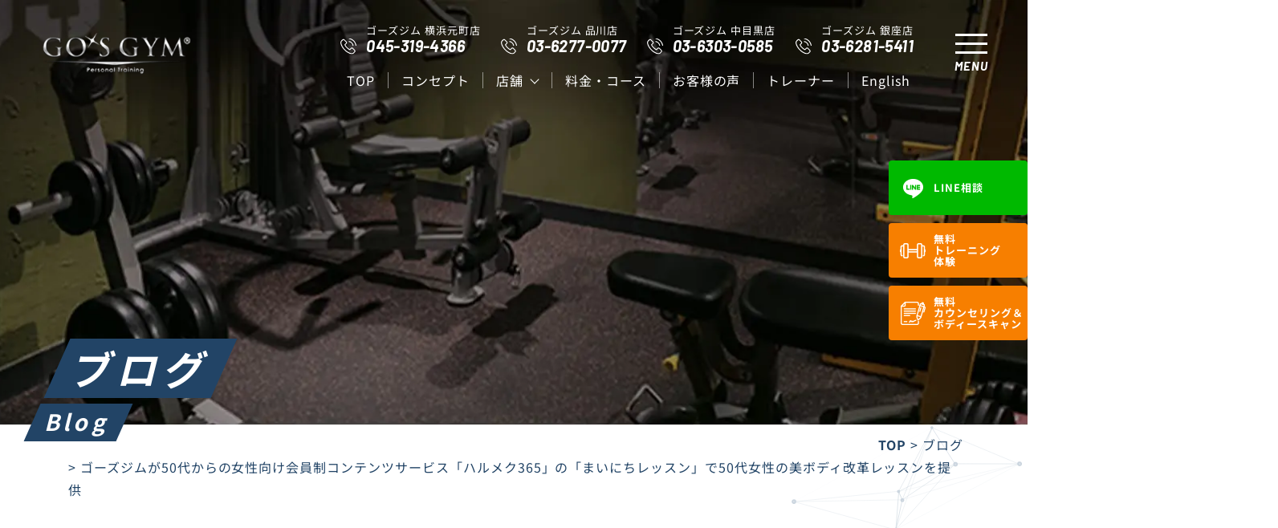

--- FILE ---
content_type: text/html; charset=UTF-8
request_url: https://gos-gym.com/blog/detail/50%E4%BB%A3%E3%81%8B%E3%82%89%E3%81%AE%E5%A5%B3%E6%80%A7%E5%90%91%E3%81%91%E4%BC%9A%E5%93%A1%E5%88%B6%E3%82%B3%E3%83%B3%E3%83%86%E3%83%B3%E3%83%84/
body_size: 13678
content:
<!DOCTYPE html>
	<html lang="ja">

<head>
	<meta charset="UTF-8">
	<meta http-equiv="X-UA-Compatible" content="IE=edge">
	<!-- Global site tag (gtag.js) - Google Analytics -->
	<script async src="https://www.googletagmanager.com/gtag/js?id=UA-49752876-1"></script>
	<script>
		window.dataLayer = window.dataLayer || [];
		function gtag() { dataLayer.push(arguments); }
		gtag('js', new Date());

		gtag('config', 'UA-49752876-1');
	</script>
	<!-- Google Tag Manager -->
	<script>(function (w, d, s, l, i) {
			w[l] = w[l] || []; w[l].push({
				'gtm.start':
					new Date().getTime(), event: 'gtm.js'
			}); var f = d.getElementsByTagName(s)[0],
				j = d.createElement(s), dl = l != 'dataLayer' ? '&l=' + l : ''; j.async = true; j.src =
					'https://www.googletagmanager.com/gtm.js?id=' + i + dl; f.parentNode.insertBefore(j, f);
		})(window, document, 'script', 'dataLayer', 'GTM-PDRTP2G');</script>
	<!-- End Google Tag Manager -->
	<meta name="facebook-domain-verification" content="xluoa2dt5yf7d8b63dx1wp3rzaukst" />
	<meta name="viewport" content="width=device-width, initial-scale=1.0">
	<title>ゴーズジムが50代からの女性向け会員制コンテンツサービス「ハルメク365」の「まいにちレッスン」で50代女性の美ボディ改革レッスンを提供｜ブログ｜横浜のプライベートパーソナルトレーニングジム ゴーズジム</title>
	<meta name="description" content="「まいにちレッスン」2024年2月7日(水)~2月28日(水)の毎週水曜日20:00〜開催 〈痩せる体になる！キング・オブ・エクササイズ★初級〉 ぽっこりお腹が気になる、昔に比べて体重が落ちにくくなった、健康診断の数値が悪くなった、日頃身体を思うように動かせないことが増えてきた… そんな50代女性のお悩みを、1回たった15分で解消し、健康で美しい身体へと改革する最強プログラムです。 ■リアルタイム…">
	<meta name="keywords" content="ブログ,横浜元町,ゴーズジム,GO’SGYM,パーソナルトレーニング,パーソナルジム,ダイエット,体質改善,DNA検査,トレーニング">
	<meta name="format-detection" content="telephone=no">
	<link rel="icon" href="https://gos-gym.com/cms/wp-content/themes/gos-gym/img/common/favicon.ico">
	<link rel="apple-touch-icon" href="https://gos-gym.com/cms/wp-content/themes/gos-gym/img/common/apple-touch-icon.png">
	<meta property="og:site_name" content="横浜のプライベートパーソナルトレーニングジム ゴーズジム">
	<meta property="og:type" content="article">
	<meta property="og:url" content="https://gos-gym.com/blog/detail/50%e4%bb%a3%e3%81%8b%e3%82%89%e3%81%ae%e5%a5%b3%e6%80%a7%e5%90%91%e3%81%91%e4%bc%9a%e5%93%a1%e5%88%b6%e3%82%b3%e3%83%b3%e3%83%86%e3%83%b3%e3%83%84/">
	<meta property="og:image" content="https://gos-gym.com/cms/wp-content/themes/gos-gym/img/common/ogp.png">
	<meta property="og:title" content="ゴーズジムが50代からの女性向け会員制コンテンツサービス「ハルメク365」の「まいにちレッスン」で50代女性の美ボディ改革レッスンを提供｜ブログ｜横浜のプライベートパーソナルトレーニングジム ゴーズジム">
	<meta property="og:description" content="「まいにちレッスン」2024年2月7日(水)~2月28日(水)の毎週水曜日20:00〜開催 〈痩せる体になる！キング・オブ・エクササイズ★初級〉 ぽっこりお腹が気になる、昔に比べて体重が落ちにくくなった、健康診断の数値が悪くなった、日頃身体を思うように動かせないことが増えてきた… そんな50代女性のお悩みを、1回たった15分で解消し、健康で美しい身体へと改革する最強プログラムです。 ■リアルタイム…">
	<meta name="twitter:card" content="summary_large_image">
	<meta name="twitter:title" content="ゴーズジムが50代からの女性向け会員制コンテンツサービス「ハルメク365」の「まいにちレッスン」で50代女性の美ボディ改革レッスンを提供｜ブログ｜横浜のプライベートパーソナルトレーニングジム ゴーズジム">
	<meta name="twitter:description" content="「まいにちレッスン」2024年2月7日(水)~2月28日(水)の毎週水曜日20:00〜開催 〈痩せる体になる！キング・オブ・エクササイズ★初級〉 ぽっこりお腹が気になる、昔に比べて体重が落ちにくくなった、健康診断の数値が悪くなった、日頃身体を思うように動かせないことが増えてきた… そんな50代女性のお悩みを、1回たった15分で解消し、健康で美しい身体へと改革する最強プログラムです。 ■リアルタイム…">
	<meta name="twitter:image" content="https://gos-gym.com/cms/wp-content/themes/gos-gym/img/common/ogp.png">
	<!-- <link rel="preconnect" href="https://fonts.gstatic.com" crossorigin>
	<link rel="preload" as="style" href="https://fonts.googleapis.com/css2?family=Barlow:ital,wght@0,600;1,600&family=Noto+Sans+JP:wght@400;700&display=swap">
	<link rel="stylesheet" href="https://fonts.googleapis.com/css2?family=Barlow:ital,wght@0,600;1,600&family=Noto+Sans+JP:wght@400;700&display=swap" media="print" onload="this.media='all'"> -->
	<style>
		@font-face {
			src: url("https://gos-gym.com/cms/wp-content/themes/gos-gym/fonts/NotoSansJP-Regular.woff") format("woff"),
				url("https://gos-gym.com/cms/wp-content/themes/gos-gym/fonts/NotoSansJP-Regular.woff2") format("woff2");
			font-family: "Noto Sans JP";
			font-weight: regular;
			font-style: normal;
			font-display: swap;
		}

		@font-face {
			src: url("https://gos-gym.com/cms/wp-content/themes/gos-gym/fonts/NotoSansJP-Bold.woff") format("woff"),
				url("https://gos-gym.com/cms/wp-content/themes/gos-gym/fonts/NotoSansJP-Bold.woff2") format("woff2");
			font-family: "Noto Sans JP";
			font-weight: bold;
			font-style: normal;
			font-display: swap;
		}

		@font-face {
			src: url("https://gos-gym.com/cms/wp-content/themes/gos-gym/fonts/Barlow-SemiBoldItalic.woff") format("woff"),
				url("https://gos-gym.com/cms/wp-content/themes/gos-gym/fonts/Barlow-SemiBoldItalic.woff2") format("woff2");
			font-family: "Barlow";
			font-weight: bold;
			font-style: italic;
			font-display: swap;
		}

		@font-face {
			src: url("https://gos-gym.com/cms/wp-content/themes/gos-gym/fonts/Barlow-BoldItalic.ttf") format("truetype");
			font-family: "Barlow";
			font-weight: 700;
			font-style: italic;
			font-display: swap;
		}
	</style>
			<link href="https://gos-gym.com/cms/wp-content/themes/gos-gym/css/style.css?231025_2" rel="stylesheet">
					<link rel="canonical" href="https://gos-gym.com/blog/detail/50%e4%bb%a3%e3%81%8b%e3%82%89%e3%81%ae%e5%a5%b3%e6%80%a7%e5%90%91%e3%81%91%e4%bc%9a%e5%93%a1%e5%88%b6%e3%82%b3%e3%83%b3%e3%83%86%e3%83%b3%e3%83%84/">
	<link rel="alternate" href="https://gos-gym.com/blog/detail/50%e4%bb%a3%e3%81%8b%e3%82%89%e3%81%ae%e5%a5%b3%e6%80%a7%e5%90%91%e3%81%91%e4%bc%9a%e5%93%a1%e5%88%b6%e3%82%b3%e3%83%b3%e3%83%86%e3%83%b3%e3%83%84/" hreflang="ja">
	<link rel="alternate" href="https://gos-gym.com/blog/detail/50%e4%bb%a3%e3%81%8b%e3%82%89%e3%81%ae%e5%a5%b3%e6%80%a7%e5%90%91%e3%81%91%e4%bc%9a%e5%93%a1%e5%88%b6%e3%82%b3%e3%83%b3%e3%83%86%e3%83%b3%e3%83%84/" hreflang="en">
		<script type='application/javascript'>console.log('PixelYourSite Free version 9.4.7.1');</script>
<link rel='stylesheet' id='wp-block-library-css'  href='https://gos-gym.com/cms/wp-includes/css/dist/block-library/style.min.css?ver=5.6.16' type='text/css' media='all' />
<link rel='stylesheet' id='wp-postratings-css'  href='https://gos-gym.com/cms/wp-content/plugins/wp-postratings/css/postratings-css.css?ver=1.89' type='text/css' media='all' />
<script type='text/javascript' src='https://gos-gym.com/cms/wp-includes/js/jquery/jquery.min.js?ver=3.5.1' id='jquery-core-js'></script>
<script type='text/javascript' src='https://gos-gym.com/cms/wp-includes/js/jquery/jquery-migrate.min.js?ver=3.3.2' id='jquery-migrate-js'></script>
<script type='text/javascript' id='eio-lazy-load-js-extra'>
/* <![CDATA[ */
var eio_lazy_vars = {"exactdn_domain":"","skip_autoscale":"0"};
/* ]]> */
</script>
<script type='text/javascript' src='https://gos-gym.com/cms/wp-content/plugins/ewww-image-optimizer/includes/lazysizes.min.js?ver=603.0' id='eio-lazy-load-js'></script>
<script type='text/javascript' src='https://gos-gym.com/cms/wp-content/plugins/pixelyoursite/dist/scripts/jquery.bind-first-0.2.3.min.js?ver=5.6.16' id='jquery-bind-first-js'></script>
<script type='text/javascript' src='https://gos-gym.com/cms/wp-content/plugins/pixelyoursite/dist/scripts/js.cookie-2.1.3.min.js?ver=2.1.3' id='js-cookie-pys-js'></script>
<script type='text/javascript' id='pys-js-extra'>
/* <![CDATA[ */
var pysOptions = {"staticEvents":{"facebook":{"init_event":[{"delay":0,"type":"static","name":"PageView","pixelIds":["1412557092999624"],"eventID":"2083b512-1a54-4728-addc-1c17acf3f299","params":{"post_category":"\u304a\u77e5\u3089\u305b","page_title":"\u30b4\u30fc\u30ba\u30b8\u30e0\u304c50\u4ee3\u304b\u3089\u306e\u5973\u6027\u5411\u3051\u4f1a\u54e1\u5236\u30b3\u30f3\u30c6\u30f3\u30c4\u30b5\u30fc\u30d3\u30b9\u300c\u30cf\u30eb\u30e1\u30af365\u300d\u306e\u300c\u307e\u3044\u306b\u3061\u30ec\u30c3\u30b9\u30f3\u300d\u306750\u4ee3\u5973\u6027\u306e\u7f8e\u30dc\u30c7\u30a3\u6539\u9769\u30ec\u30c3\u30b9\u30f3\u3092\u63d0\u4f9b","post_type":"post","post_id":5461,"plugin":"PixelYourSite","user_role":"guest","event_url":"gos-gym.com\/blog\/detail\/50%e4%bb%a3%e3%81%8b%e3%82%89%e3%81%ae%e5%a5%b3%e6%80%a7%e5%90%91%e3%81%91%e4%bc%9a%e5%93%a1%e5%88%b6%e3%82%b3%e3%83%b3%e3%83%86%e3%83%b3%e3%83%84\/"},"e_id":"init_event","ids":[],"hasTimeWindow":false,"timeWindow":0,"woo_order":"","edd_order":""}]}},"dynamicEvents":[],"triggerEvents":[],"triggerEventTypes":[],"facebook":{"pixelIds":["1412557092999624"],"advancedMatching":[],"advancedMatchingEnabled":true,"removeMetadata":false,"contentParams":{"post_type":"post","post_id":5461,"content_name":"\u30b4\u30fc\u30ba\u30b8\u30e0\u304c50\u4ee3\u304b\u3089\u306e\u5973\u6027\u5411\u3051\u4f1a\u54e1\u5236\u30b3\u30f3\u30c6\u30f3\u30c4\u30b5\u30fc\u30d3\u30b9\u300c\u30cf\u30eb\u30e1\u30af365\u300d\u306e\u300c\u307e\u3044\u306b\u3061\u30ec\u30c3\u30b9\u30f3\u300d\u306750\u4ee3\u5973\u6027\u306e\u7f8e\u30dc\u30c7\u30a3\u6539\u9769\u30ec\u30c3\u30b9\u30f3\u3092\u63d0\u4f9b","categories":"\u304a\u77e5\u3089\u305b","tags":""},"commentEventEnabled":true,"wooVariableAsSimple":false,"downloadEnabled":true,"formEventEnabled":true,"serverApiEnabled":true,"wooCRSendFromServer":false,"send_external_id":null},"debug":"","siteUrl":"https:\/\/gos-gym.com\/cms","ajaxUrl":"https:\/\/gos-gym.com\/cms\/wp-admin\/admin-ajax.php","ajax_event":"dc61076cd6","enable_remove_download_url_param":"1","cookie_duration":"7","last_visit_duration":"60","enable_success_send_form":"","ajaxForServerEvent":"1","send_external_id":"1","external_id_expire":"180","gdpr":{"ajax_enabled":false,"all_disabled_by_api":false,"facebook_disabled_by_api":false,"analytics_disabled_by_api":false,"google_ads_disabled_by_api":false,"pinterest_disabled_by_api":false,"bing_disabled_by_api":false,"externalID_disabled_by_api":false,"facebook_prior_consent_enabled":true,"analytics_prior_consent_enabled":true,"google_ads_prior_consent_enabled":null,"pinterest_prior_consent_enabled":true,"bing_prior_consent_enabled":true,"cookiebot_integration_enabled":false,"cookiebot_facebook_consent_category":"marketing","cookiebot_analytics_consent_category":"statistics","cookiebot_tiktok_consent_category":"marketing","cookiebot_google_ads_consent_category":null,"cookiebot_pinterest_consent_category":"marketing","cookiebot_bing_consent_category":"marketing","consent_magic_integration_enabled":false,"real_cookie_banner_integration_enabled":false,"cookie_notice_integration_enabled":false,"cookie_law_info_integration_enabled":false},"cookie":{"disabled_all_cookie":false,"disabled_advanced_form_data_cookie":false,"disabled_landing_page_cookie":false,"disabled_first_visit_cookie":false,"disabled_trafficsource_cookie":false,"disabled_utmTerms_cookie":false,"disabled_utmId_cookie":false},"woo":{"enabled":false},"edd":{"enabled":false}};
/* ]]> */
</script>
<script type='text/javascript' src='https://gos-gym.com/cms/wp-content/plugins/pixelyoursite/dist/scripts/public.js?ver=9.4.7.1' id='pys-js'></script>
<noscript><style>.lazyload[data-src]{display:none !important;}</style></noscript><style>.lazyload{background-image:none !important;}</style></head>

<body id="blog">
	<!-- Google Tag Manager (noscript) -->
	<noscript><iframe src="https://www.googletagmanager.com/ns.html?id=GTM-PDRTP2G" height="0" width="0" style="display:none;visibility:hidden"></iframe></noscript>
	<!-- End Google Tag Manager (noscript) -->
	<div class="js-media-query u-media-query lazyload"></div>
	<div class="js-nav-overlay l-nav-overlay lazyload"></div>
		<div class="l-wrapper lazyload">
		<header class="js-header l-header">
			<div class="l-header-info lazyload">
				<div class="l-header-info__inner lazyload">
										<p class="l-header-info__logo"><a href="https://gos-gym.com/" class="l-header-info__logo-link u-alpha"><img src="[data-uri]" alt="ゴーズジム" data-src="https://gos-gym.com/cms/wp-content/themes/gos-gym/img/common/logo01.png" class="lazyload"><noscript><img src="https://gos-gym.com/cms/wp-content/themes/gos-gym/img/common/logo01.png" alt="ゴーズジム" data-eio="l"></noscript></a></p>
					<ul class="l-header-info-tels u-view-upper-tb">
						<li class="l-header-info-tels__item c-tel01"><a href="tel:045-319-4366" class="c-tel01__link">
								<p class="c-tel01__main">ゴーズジム 横浜元町店</p>
								<p class="l-header-info-tels__item-num c-tel01__num u-barlow">045-319-4366</p>
							</a></li>
						<li class="l-header-info-tels__item c-tel01"><a href="tel:03-6277-0077" class="c-tel01__link">
								<p class="c-tel01__main">ゴーズジム 品川店</p>
								<p class="l-header-info-tels__item-num c-tel01__num u-barlow">03-6277-0077</p>
							</a></li>
						<li class="l-header-info-tels__item c-tel01"><a href="tel:03-6303-0585" class="c-tel01__link">
								<p class="c-tel01__main">ゴーズジム 中目黒店</p>
								<p class="l-header-info-tels__item-num c-tel01__num u-barlow">03-6303-0585</p>
							</a></li>
						<li class="l-header-info-tels__item c-tel01"><a href="tel:03-6281-5411" class="c-tel01__link">
								<p class="c-tel01__main">ゴーズジム 銀座店</p>
								<p class="l-header-info-tels__item-num c-tel01__num u-barlow">03-6281-5411</p>
							</a></li>
					</ul>
					<ul class="l-header-info-bottom u-view-upper-tb">
						<li class="l-header-info-bottom__item"><a href="https://gos-gym.com/" class="l-header-info-bottom__item-link u-uppercase">top</a></li>
						<li class="l-header-info-bottom__item"><a href="https://gos-gym.com/concept/" class="l-header-info-bottom__item-link">コンセプト</a></li>
						<li class="l-header-info-bottom__item has-children">
							<span class="js-c-toggle-trigger l-header-info-bottom__item-span">店舗</span>
							<ul class="js-c-toggle-content l-header-info-bottom-sub">
								<li class="l-header-info-bottom-sub__item"><a href="https://gos-gym.com/motomachi/" class="l-header-info-bottom-sub__item-link">横浜元町店</a></li>
								<!-- <li class="l-header-info-bottom-sub__item"><a href="https://gos-gym.com/motomachi/?tab=motomachi_anfini" class="l-header-info-bottom-sub__item-link">アンフィニ元町店</a></li> -->
								<li class="l-header-info-bottom-sub__item"><a href="https://gos-gym.com/shinagawa/" class="l-header-info-bottom-sub__item-link">品川店</a></li>
								<li class="l-header-info-bottom-sub__item"><a href="https://gos-gym.com/nakameguro/" class="l-header-info-bottom-sub__item-link">中目黒店</a></li>
								<li class="l-header-info-bottom-sub__item"><a href="https://gos-gym.com/ginza/" class="l-header-info-bottom-sub__item-link">銀座店</a></li>
							</ul>
						</li>
						<li class="l-header-info-bottom__item"><a href="https://gos-gym.com/course/" class="l-header-info-bottom__item-link">料金・コース</a></li>
						<li class="l-header-info-bottom__item"><a href="https://gos-gym.com/voice/" class="l-header-info-bottom__item-link">お客様の声</a></li>
						<li class="l-header-info-bottom__item"><a href="https://gos-gym.com/trainer/" class="l-header-info-bottom__item-link">トレーナー</a></li>
						<li class="l-header-info-bottom__item"><a href="https://gos-gym.com/en/" class="l-header-info-bottom__item-link">English</a></li>
					</ul>
					<button class="js-nav-btn l-nav-btn">
						<span class="l-nav-btn__line"></span>
						<span class="l-nav-btn__line"></span>
						<span class="l-nav-btn__line"></span>
						<span class="js-nav-chara l-nav-btn__chara u-barlow">MENU</span>
					</button>
				</div>
			</div>
			<nav class="js-nav-content l-nav" role="navigation" itemscope itemtype="http://www.schema.org/SiteNavigationElement">
				<div class="l-nav__inner lazyload">
					<p class="l-nav__logo u-view-upper-tb"><a href="https://gos-gym.com/" class="l-nav__logo-link u-alpha"><img src="[data-uri]" alt="ゴーズジム" data-src="https://gos-gym.com/cms/wp-content/themes/gos-gym/img/common/logo01.png" class="lazyload"><noscript><img src="https://gos-gym.com/cms/wp-content/themes/gos-gym/img/common/logo01.png" alt="ゴーズジム" data-eio="l"></noscript></a></p>
					<ul class="l-nav-list">
						<li class="l-nav-list__item" itemprop="name"><a class="l-nav-list__item-link u-alpha u-uppercase" itemprop="URL" href="https://gos-gym.com/">top</a></li>
						<li class="l-nav-list__item" itemprop="name"><a class="l-nav-list__item-link u-alpha" itemprop="URL" href="https://gos-gym.com/concept/">コンセプト</a></li>
						<li class="l-nav-list__item has-children"><span class="l-nav-list__item-span js-sub-nav-trigger">店舗</span>
							<ul class="js-sub-nav-content l-nav-list-sub">
								<li class="l-nav-list-sub__item" itemprop="name"><a class="l-nav-list-sub__item-link u-alpha" itemprop="URL" href="https://gos-gym.com/motomachi/">横浜元町店</a></li>
								<!-- <li class="l-nav-list-sub__item" itemprop="name"><a class="l-nav-list-sub__item-link u-alpha" itemprop="URL" href="https://gos-gym.com/motomachi/?tab=motomachi_anfini">アンフィニ元町店</a></li> -->
								<li class="l-nav-list-sub__item" itemprop="name"><a class="l-nav-list-sub__item-link u-alpha" itemprop="URL" href="https://gos-gym.com/shinagawa/">品川店</a></li>
								<li class="l-nav-list-sub__item" itemprop="name"><a class="l-nav-list-sub__item-link u-alpha" itemprop="URL" href="https://gos-gym.com/nakameguro/">中目黒店</a></li>
								<li class="l-nav-list-sub__item" itemprop="name"><a class="l-nav-list-sub__item-link u-alpha" itemprop="URL" href="https://gos-gym.com/ginza/">銀座店</a></li>
							</ul>
						</li>
					</ul>
					<ul class="l-nav-list">
						<li class="l-nav-list__item" itemprop="name"><a class="l-nav-list__item-link u-alpha" itemprop="URL" href="https://gos-gym.com/course/">料金・コース</a></li>
						<li class="l-nav-list__item" itemprop="name"><a class="l-nav-list__item-link u-alpha" itemprop="URL" href="https://gos-gym.com/voice/">お客様の声</a></li>
						<li class="l-nav-list__item" itemprop="name"><a class="l-nav-list__item-link u-alpha" itemprop="URL" href="https://gos-gym.com/trainer/">トレーナー紹介</a></li>
						<li class="l-nav-list__item" itemprop="name"><a class="l-nav-list__item-link u-alpha" itemprop="URL" href="https://gos-gym.com/point/">おすすめポイント</a></li>
						<li class="l-nav-list__item" itemprop="name"><a class="l-nav-list__item-link u-alpha" itemprop="URL" href="https://gos-gym.com/faq/">よくあるご質問</a></li>
						<li class="l-nav-list__item" itemprop="name"><a class="l-nav-list__item-link u-alpha" itemprop="URL" href="https://gos-gym.com/report/">体験レポート</a></li>
						<li class="l-nav-list__item" itemprop="name"><a class="l-nav-list__item-link u-alpha" itemprop="URL" href="https://gos-gym.com/blog/">ゴーズジムブログ</a></li>
						<li class="l-nav-list__item" itemprop="name"><a class="l-nav-list__item-link u-alpha" itemprop="URL" href="https://gos-gym.com/blog/cat/news/">ニュース</a></li>
						<li class="l-nav-list__item" itemprop="name"><a class="l-nav-list__item-link u-alpha" itemprop="URL" href="https://gos-gym.com/inquiry/">お問い合わせ</a></li>
						<li class="l-nav-list__item" itemprop="name"><a class="l-nav-list__item-link u-alpha" itemprop="URL" href="https://gos-gym.com/about/">会社概要</a></li>
						<li class="l-nav-list__item" itemprop="name"><a class="l-nav-list__item-link u-alpha" itemprop="URL" href="https://gos-gym.com/privacy/">プライバシーポリシー</a></li>
						<li class="l-nav-list__item" itemprop="name"><a class="l-nav-list__item-link u-alpha" itemprop="URL" href="https://gos-gym.com/en/">English</a></li>
					</ul>
					<ul class="l-nav-tels">
						<li class="l-nav-tels__item c-tel01"><a href="tel:045-319-4366" class="c-tel01__link">
								<p class="c-tel01__main">ゴーズジム 横浜元町店</p>
								<p class="c-tel01__num u-barlow">045-319-4366</p>
							</a></li>
						<li class="l-nav-tels__item c-tel01"><a href="tel:03-6277-0077" class="c-tel01__link">
								<p class="c-tel01__main">ゴーズジム 品川店</p>
								<p class="c-tel01__num u-barlow">03-6277-0077</p>
							</a></li>
						<li class="l-nav-tels__item c-tel01"><a href="tel:03-6303-0585" class="c-tel01__link">
								<p class="c-tel01__main">ゴーズジム 中目黒店</p>
								<p class="c-tel01__num u-barlow">03-6303-0585</p>
							</a></li>
						<li class="l-nav-tels__item c-tel01"><a href="tel:03-6281-5411" class="c-tel01__link">
								<p class="c-tel01__main">ゴーズジム 銀座店</p>
								<p class="c-tel01__num u-barlow">03-6281-5411</p>
							</a></li>
					</ul>
					<ul class="l-nav-sns">
						<li class="l-nav-sns__item"><a href="https://www.facebook.com/gosgym" rel="noopener noreferrer" target="_blank" class="l-nav-sns__link u-alpha"><img src="[data-uri]" alt="facebook" data-src="https://gos-gym.com/cms/wp-content/themes/gos-gym/img/common/ico_facebook01.png" class="lazyload"><noscript><img src="https://gos-gym.com/cms/wp-content/themes/gos-gym/img/common/ico_facebook01.png" alt="facebook" data-eio="l"></noscript></a></li>
						<li class="l-nav-sns__item"><a href="https://www.instagram.com/gosgym_personal_training/" rel="noopener noreferrer" target="_blank" class="l-nav-sns__link u-alpha"><img src="[data-uri]" alt="instagram" data-src="https://gos-gym.com/cms/wp-content/themes/gos-gym/img/common/ico_instagram01.png" class="lazyload"><noscript><img src="https://gos-gym.com/cms/wp-content/themes/gos-gym/img/common/ico_instagram01.png" alt="instagram" data-eio="l"></noscript></a></li>
						<li class="l-nav-sns__item"><a href="https://line.me/R/ti/p/%40945udnnk" rel="noopener noreferrer" target="_blank" class="l-nav-sns__link u-alpha" data-cats="lineFriendsFollowLink"><img src="[data-uri]" alt="line" data-src="https://gos-gym.com/cms/wp-content/themes/gos-gym/img/common/ico_line01.png" class="lazyload"><noscript><img src="https://gos-gym.com/cms/wp-content/themes/gos-gym/img/common/ico_line01.png" alt="line" data-eio="l"></noscript></a></li>
						<li class="l-nav-sns__item"><a href="https://gos-gym.com/blog/" class="l-nav-sns__link u-alpha"><img src="[data-uri]" alt="blog" data-src="https://gos-gym.com/cms/wp-content/themes/gos-gym/img/common/ico_blog01.png" class="lazyload"><noscript><img src="https://gos-gym.com/cms/wp-content/themes/gos-gym/img/common/ico_blog01.png" alt="blog" data-eio="l"></noscript></a></li>
					</ul>
					<p class="l-nav__cr"><small class="l-nav__cr-txt">&copy; 2021 GO’S GYM.</small></p>
				</div>
			</nav>
			<ul class="l-header-shops u-view-sp">
				<li class="l-header-shops__item"><a href="https://gos-gym.com/motomachi/" class="l-header-shops__item-link">横浜元町店</a></li>
				<li class="l-header-shops__item"><a href="https://gos-gym.com/shinagawa/" class="l-header-shops__item-link">品川店</a></li>
				<li class="l-header-shops__item"><a href="https://gos-gym.com/nakameguro/" class="l-header-shops__item-link">中目黒店</a></li>
				<li class="l-header-shops__item"><a href="https://gos-gym.com/ginza/" class="l-header-shops__item-link">銀座店</a></li>
			</ul>
		</header>
		<!-- /.l-header -->
					<div class="l-sub-img lazyload">
				<div class="l-sub-img__inner u-inner lazyload">
					<div class="l-sub-img__head lazyload">
						<h1 class="l-sub-img__head-main">
							
							<span class="l-sub-img__head-txt u-italic">
																ブログ							</span>
						</h1>
						<p class="l-sub-img__head-sub  ">
							<span class="l-sub-img__head-txt u-italic 
														">Blog</span>
						</p>
					</div>
				</div>
			</div>
			<!-- /.l-sub-img -->
			<div class="l-breadcrumb u-view-upper-tb lazyload">
	<ol class="l-breadcrumb-list u-inner">
		<li class="l-breadcrumb-list__item"><a class="l-breadcrumb-list__txt" href="https://gos-gym.com">TOP</a></li>
					<li class="l-breadcrumb-list__item"><a href="https://gos-gym.com/blog/" class="l-breadcrumb-list__txt">ブログ</a></li>
			<li class="l-breadcrumb-list__item"><span class="l-breadcrumb-list__txt">ゴーズジムが50代からの女性向け会員制コンテンツサービス「ハルメク365」の「まいにちレッスン」で50代女性の美ボディ改革レッスンを提供</span></li>
			</ol>
</div>
<!-- /#breadcrumb -->
<script type="application/ld+json">
{
	"@context": "http://schema.org",
	"@type": "BreadcrumbList",
	"itemListElement": [
		{
			"@type": "ListItem",
			"position": 1,
			"name": "HOME",
			"item": "https://gos-gym.com/"
		},
				{
			"@type": "ListItem",
			"position": 2,
			"name": "ブログ",
			"item": "https://gos-gym.com/blog/"
		},
		{
			"@type": "ListItem",
			"position": 3,
			"name": "ゴーズジムが50代からの女性向け会員制コンテンツサービス「ハルメク365」の「まいにちレッスン」で50代女性の美ボディ改革レッスンを提供",
			"item": "https://gos-gym.com/blog/detail/50%e4%bb%a3%e3%81%8b%e3%82%89%e3%81%ae%e5%a5%b3%e6%80%a7%e5%90%91%e3%81%91%e4%bc%9a%e5%93%a1%e5%88%b6%e3%82%b3%e3%83%b3%e3%83%86%e3%83%b3%e3%83%84/"
		}
			]
}
</script>
				<div class="l-container is-col2 lazyload"><div class="l-contents lazyload">
<main role="main">
	<article class="c-single02">
		<div class="c-single02__inner u-inner lazyload">
			<header class="c-single02-header">
				<div class="c-single02-meta lazyload">
					<time class="c-single02__time" datetime="2024-02-09">2024.02.09</time>
											<ul class="c-single02-cats">
							<li class="c-single02-cats__cat" style="background-color:#47a8bd;">お知らせ</li>
						</ul>
									</div>
				<h1 class="c-single02__head">ゴーズジムが50代からの女性向け会員制コンテンツサービス「ハルメク365」の「まいにちレッスン」で50代女性の美ボディ改革レッスンを提供</h1>
							</header>
									<div class="c-single02-content lazyload">
				<h2 class="h2">「まいにちレッスン」2024年2月7日(水)~2月28日(水)の毎週水曜日20:00〜開催</h2>
<h3><a href="https://gos-gym.com/cms/wp-content/uploads/2024/02/haruku01.jpg"><img class="alignnone size-large wp-image-5465 lazyload" src="data:image/svg+xml,%3Csvg xmlns='http://www.w3.org/2000/svg' viewBox='0 0 1024 684'%3E%3C/svg%3E" alt="" width="1024" height="684" data-src="https://gos-gym.com/cms/wp-content/uploads/2024/02/haruku01-1024x684.jpg" loading="lazy" /><noscript><img class="alignnone size-large wp-image-5465" src="https://gos-gym.com/cms/wp-content/uploads/2024/02/haruku01-1024x684.jpg" alt="" width="1024" height="684" data-eio="l" /></noscript></a></h3>
<h3 class="h3">〈痩せる体になる！キング・オブ・エクササイズ★初級〉</h3>
<p>ぽっこりお腹が気になる、昔に比べて体重が落ちにくくなった、健康診断の数値が悪くなった、日頃身体を思うように動かせないことが増えてきた…</p>
<p>そんな50代女性のお悩みを、1回たった15分で解消し、健康で美しい身体へと改革する最強プログラムです。</p>
<p>■リアルタイム配信：2月7日から毎週水曜20時00分～（約20分／全4回）<br />
■再配信：毎週土曜11時00分～<br />
■公式ページ：<a style="display: inline;" href="https://halmek.co.jp/lesson/181 "><span style="color: #0000ff;"><u>https://halmek.co.jp/lesson/181</u></span></a></p>
<p><strong>▼リアルタイム配信スケジュール</strong> <br />
2月7日（水）20:00～<br />
2月14日（水）20:00～<br />
2月21日（水）20:00～<br />
2月28日（水）20:00～</p>
<p>※配信後24時間見逃し配信あり（配信後に追っかけ再生可能）。</p>
<p><strong>▼再配信スケジュール</strong> <br />
2月10日（土）11:00～<br />
2月17日（土）11:00～<br />
2月24日（土）11:00～<br />
3月2日（土）11:00～</p>
<p><strong>▼トレーナープロフィール</strong></p>
<p><a href="https://gos-gym.com/cms/wp-content/uploads/2024/02/haruku02.jpg"><img class="alignnone size-large wp-image-5471 lazyload" src="data:image/svg+xml,%3Csvg xmlns='http://www.w3.org/2000/svg' viewBox='0 0 1024 768'%3E%3C/svg%3E" alt="" width="1024" height="768" data-src="https://gos-gym.com/cms/wp-content/uploads/2024/02/haruku02-1024x768.jpg" loading="lazy" /><noscript><img class="alignnone size-large wp-image-5471" src="https://gos-gym.com/cms/wp-content/uploads/2024/02/haruku02-1024x768.jpg" alt="" width="1024" height="768" data-eio="l" /></noscript></a></p>
<p>丸山卓也<br />
1992(平成4)年生まれ<br />
ゴーズジム銀座店代表トレーナー。<br />
全米ストレングス&amp;コンディショニング協会認定NSCA-CSCS保有。BESTBODYJAPAN2017グランプリ。</p>
<p><strong>▼公式ページ</strong><br />
ハルメク365 × ゴーズジム「まいにちレッスン」<br />
⇛<a style="display: inline;" href="https://halmek.co.jp/lesson/181"><span style="color: #0000ff;"><u>https://halmek.co.jp/lesson/181</u></span></a></p>
<h3 class="h3">〈ハルメク365概要〉</h3>
<p>ハルメク365は、女性誌販売部数No.1※「ハルメク」が作った、50代からの女性向けの会員制コンテンツサービスです。コンテンツには「雑誌の電子版」「動画」「音声」「オンライン講座」「テキスト記事」の5種類あります。</p>
<p>「更年期」、「健康」、「おしゃれ」、「恋愛と性」、「お金」、「生き方」など、50代の女性のお悩みは多岐に渡りますが、悩みを抱えていても相談できる人がいない、誰に相談すればいいかわからないといった人は多いです。</p>
<p>ハルメク365では、そんな50代からの女性が抱える悩みを解決し前向きに生きるためのコンテンツを豊富に配信しています。<br />
※日本ABC協会発行社レポート（2023年1月～6月）</p>
<h3 class="h3">〈ゴーズジム概要〉</h3>
<p><a href="https://gos-gym.com/cms/wp-content/uploads/2024/02/haruku03.jpg"><img class="alignnone size-full wp-image-5474 lazyload" src="data:image/svg+xml,%3Csvg xmlns='http://www.w3.org/2000/svg' viewBox='0 0 687 326'%3E%3C/svg%3E" alt="" width="687" height="326" data-src="https://gos-gym.com/cms/wp-content/uploads/2024/02/haruku03.jpg" loading="lazy" /><noscript><img class="alignnone size-full wp-image-5474" src="https://gos-gym.com/cms/wp-content/uploads/2024/02/haruku03.jpg" alt="" width="687" height="326" data-eio="l" /></noscript></a></p>
<p>ゴーズジムは「業界最多の29種類のオリジナル遺伝子検査」「AIによる姿勢分析」「精密医療用体組成計によるボディースキャン」のトリプルテクノロジーを駆使し、ムリ、ムダ、ムラを最小限抑え、一流のベテラントレーナーによる質の高い完全マンツーマン担当トレーナー制のフルオーダーメイドのパーソナルトレーニングを提供しています。</p>
<p>短期集中で成果を出すだけでなく、中長期のビジョンでフィットネスの先にあるお客様の最高の未来を創造する事を目的としています。</p>
<p>現在まで10〜80代の8000名を超える会員様のボディメイクを担当して参りました。</p>
<p>店舗は横浜元町、品川、中目黒、銀座に展開し、全店駐車場完備です。</p>
<p>トレーニングルームには最新のマシンを揃えるだけでなく、完全個室プライベート空間に加え、ウエア、シューズ、タオル、ドリンク、サプリメント、シャワールーム、アメニティも全て無料完備です。<br />
お子様をお連れもOK！お子様から目を離さずに安心してトレーニングができます。</p>
<p>トレーナーの中には国家資格を有する者も多数在籍し、解剖学、運動生理学、栄養学、メンタルコーチング等のトレーナー技術研修を定期的に行い、日々研鑽に務めています。<br />
担当トレーナーとは日々LINEでお気軽に相談する事ができ、毎日の食事指導やその他のお困りごとも一緒に向き合わせていただきます。</p>
<p>最終的にプログラム終了後は、自身に合ったトレーニングを覚えていただき、お一人でも正しいトレーニングが出来る様になる事を目指します。</p>
<p>オンライントレーニングも実施しており、随時ご案内しておりますので、お気軽にお問合せください。</p>
<p>ゴーズジムはパーソナルジムが世に浸透し始めるより前、2013年に運営を開始いたしました。</p>
<p>運営当初より、過度な食事制限やトレーニングなどは推奨せず、医療の観点からのアプローチにより、中長期的なビジョンで健康的に美しく充実した日々をすごしていただく事に重点を置いております。</p>
<p>健康であるということは今後の人生をより充実させることに繋がります。そんな思いを胸に、スタッフ一同より日々良いサービスの提供を心がけ、たゆまぬ研鑽に務めて参ります。</p>
<p>URL：<a style="display: inline;" href="https://gos-gym.com/"><span style="color: #0000ff;"><u>https://gos-gym.com/</u></span></a></p>
<h3 class="h3">〈ゴーズジム店舗情報〉</h3>
<p>・横浜元町店<br />
住所：神奈川県横浜市中区元町3丁目115 百段館 3F＆6F<br />
アクセス：みなとみらい線　元町・中華街5番出口 徒歩4分<br />
　　　　　JR根岸線 石川町 徒歩7分 営業時間：10：00～22：00<br />
電話番号：045-319-4366<br />
駐車場：完備</p>
<p>・品川店<br />
住所：東京都港区高輪4-21-13クレードル高輪2F<br />
アクセス：JR線・京急本線 品川駅 徒歩4分<br />
営業時間：10：00～22：00<br />
電話番号：03-6277-0077<br />
駐車場：完備</p>
<p>・中目黒店<br />
住所：東京都目黒区上目黒3-28-15コンフォート諏訪山 1F＆2F<br />
アクセス：日比谷線・東急東横線 中目黒駅 徒歩5分<br />
営業時間：10：00～22：00<br />
電話番号：03-6303-0585<br />
駐車場：完備</p>
<p>・銀座店<br />
住所：東京都中央区銀座3-14-17kobikissGINZA 9F<br />
アクセス：都営地下鉄・東京メトロ 東銀座駅 徒歩2分<br />
営業時間：10：00～22：00<br />
電話番号：03-6281-5411</p>
<h3 class="h3">〈会社概要〉</h3>
<p>・運営会社：エイジレスフィット株式会社 <br />
・本社所在地：神奈川県横浜市中区元町3丁目115 百段館 6F<br />
・代表取締役：六崎 健太朗<br />
・従業員数：令和5年3月1日現在　単体26名　（グループ連結54名）<br />
・設立：平成25年3月15日</p>
				<div id="post-ratings-5461" class="post-ratings lazyload" data-nonce="6c0d9651c3"><img id="rating_5461_1" src="[data-uri]" alt="いいね！" title="いいね！" onmouseover="current_rating(5461, 1, 'いいね！');" onmouseout="ratings_off(1, 0, 0);" onclick="rate_post();" onkeypress="rate_post();" style="cursor: pointer; border: 0px;" data-src="https://gos-gym.com/cms/wp-content/plugins/wp-postratings/images/heart_crystal/rating_1_on.gif" class="lazyload" /><noscript><img id="rating_5461_1" src="https://gos-gym.com/cms/wp-content/plugins/wp-postratings/images/heart_crystal/rating_1_on.gif" alt="いいね！" title="いいね！" onmouseover="current_rating(5461, 1, 'いいね！');" onmouseout="ratings_off(1, 0, 0);" onclick="rate_post();" onkeypress="rate_post();" style="cursor: pointer; border: 0px;" data-eio="l" /></noscript> <span class="post-ratings-text" id="ratings_5461_text"></span><span class="iine-count">55</span></div><div id="post-ratings-5461-loading" class="post-ratings-loading lazyload"><img src="data:image/svg+xml,%3Csvg xmlns='http://www.w3.org/2000/svg' viewBox='0 0 16 16'%3E%3C/svg%3E" width="16" height="16" class="post-ratings-image lazyload" data-src="https://gos-gym.com/cms/wp-content/plugins/wp-postratings/images/loading.gif" loading="lazy" /><noscript><img src="https://gos-gym.com/cms/wp-content/plugins/wp-postratings/images/loading.gif" width="16" height="16" class="post-ratings-image" data-eio="l" /></noscript>読み込み中...</div>			</div>
			<ul class="c-pager02 is-blog-style">
			<li class="c-pager02__previous"><a href="https://gos-gym.com/blog/detail/%e5%b9%b4%e6%9c%ab%e5%b9%b4%e5%a7%8b-%e4%bc%91%e6%a5%ad%e3%81%ae%e3%81%8a%e7%9f%a5%e3%82%89%e3%81%9b/" rel="prev"><span>前の記事へ</span></a></li>
				<li class="c-pager02__next"><a href="https://gos-gym.com/blog/detail/%e5%b9%b4%e6%9c%ab%e5%b9%b4%e5%a7%8b%e4%bc%91%e6%a5%ad%e3%81%ae%e3%81%8a%e7%9f%a5%e3%82%89%e3%81%9b-2/" rel="next"><span>次の記事へ</span></a></li>
			<li class="c-pager02__all"><a href="https://gos-gym.com/blog/"><span>ブログへ戻る</span></a></li>
</ul>		</div>
	</article>
	<!-- /.c-single02 -->
</main>
</div>
			<aside class="l-sidebar">
	<div class="l-sidebar-sec lazyload">
		<p class="l-sidebar-sec__head">最新の投稿</p>
		<ul class="l-sidebar-sec-list">
							<li class="l-sidebar-sec-list__item">
					<a href="https://gos-gym.com/blog/detail/new-year-holidays-2026/" class="l-sidebar-sec-list__item-link">
						<div class="l-sidebar-sec-list-meta lazyload">
							<p class="l-sidebar-sec-list__time">2025.12.18</p>
															<ul class="l-sidebar-sec-list-cats">
									<li class="l-sidebar-sec-list-cats__cat" style="background-color:#47a8bd;">お知らせ</li>
								</ul>
													</div>
						<p class="l-sidebar-sec-list__head">年末年始休業のお知らせ</p>
					</a>
				</li>
							<li class="l-sidebar-sec-list__item">
					<a href="https://gos-gym.com/blog/detail/magazine-be-st/" class="l-sidebar-sec-list__item-link">
						<div class="l-sidebar-sec-list-meta lazyload">
							<p class="l-sidebar-sec-list__time">2025.12.18</p>
															<ul class="l-sidebar-sec-list-cats">
									<li class="l-sidebar-sec-list-cats__cat" style="background-color:#1e73be;">メディア情報</li>
								</ul>
													</div>
						<p class="l-sidebar-sec-list__head">雑誌『美ST』2026年2月号に掲載されました</p>
					</a>
				</li>
							<li class="l-sidebar-sec-list__item">
					<a href="https://gos-gym.com/blog/detail/%e5%85%a8%e5%ba%97%e8%88%97%e3%81%abaed%e3%82%92%e8%a8%ad%e7%bd%ae%e3%81%97%e3%81%be%e3%81%97%e3%81%9f/" class="l-sidebar-sec-list__item-link">
						<div class="l-sidebar-sec-list-meta lazyload">
							<p class="l-sidebar-sec-list__time">2025.08.18</p>
															<ul class="l-sidebar-sec-list-cats">
									<li class="l-sidebar-sec-list-cats__cat" style="background-color:#47a8bd;">お知らせ</li>
								</ul>
													</div>
						<p class="l-sidebar-sec-list__head">全店舗にAEDを設置しました</p>
					</a>
				</li>
							<li class="l-sidebar-sec-list__item">
					<a href="https://gos-gym.com/blog/detail/%e5%b9%b4%e6%9c%ab%e5%b9%b4%e5%a7%8b%e4%bc%91%e6%a5%ad%e3%81%ae%e3%81%8a%e7%9f%a5%e3%82%89%e3%81%9b-2/" class="l-sidebar-sec-list__item-link">
						<div class="l-sidebar-sec-list-meta lazyload">
							<p class="l-sidebar-sec-list__time">2024.12.20</p>
															<ul class="l-sidebar-sec-list-cats">
									<li class="l-sidebar-sec-list-cats__cat" style="background-color:#47a8bd;">お知らせ</li>
								</ul>
													</div>
						<p class="l-sidebar-sec-list__head">年末年始休業のお知らせ</p>
					</a>
				</li>
							<li class="l-sidebar-sec-list__item">
					<a href="https://gos-gym.com/blog/detail/50%e4%bb%a3%e3%81%8b%e3%82%89%e3%81%ae%e5%a5%b3%e6%80%a7%e5%90%91%e3%81%91%e4%bc%9a%e5%93%a1%e5%88%b6%e3%82%b3%e3%83%b3%e3%83%86%e3%83%b3%e3%83%84/" class="l-sidebar-sec-list__item-link">
						<div class="l-sidebar-sec-list-meta lazyload">
							<p class="l-sidebar-sec-list__time">2024.02.09</p>
															<ul class="l-sidebar-sec-list-cats">
									<li class="l-sidebar-sec-list-cats__cat" style="background-color:#47a8bd;">お知らせ</li>
								</ul>
													</div>
						<p class="l-sidebar-sec-list__head">ゴーズジムが50代からの女性向け会員制コンテンツサービス「ハルメク365」の「まいにちレッスン」で50代女性の美ボディ改革レッスンを提供</p>
					</a>
				</li>
					</ul>
	</div>
		<div class="l-sidebar-sec lazyload">
		<p class="l-sidebar-sec__head">カテゴリ</p>
		<ul class="l-sidebar-sec-cats">
							<li class="l-sidebar-sec-cats__item"><a href="https://gos-gym.com/blog/cat/news" class="l-sidebar-sec-cats__item-link">お知らせ</a></li>
							<li class="l-sidebar-sec-cats__item"><a href="https://gos-gym.com/blog/cat/media" class="l-sidebar-sec-cats__item-link">メディア情報</a></li>
					</ul>
	</div>
</aside>
<!-- /.l-sidebar -->	</div>
<!-- /.l-container -->
<ul class="c-cv01">
	<li class="c-cv01__item is-line"><a href="https://line.me/R/ti/p/%40945udnnk" rel="noopener noreferrer" target="_blank" class="c-cv01__link u-alpha" data-cats="lineFriendsFollowLink"><span class="c-cv01__ico"><img src="[data-uri]" alt="LINEのアイコン" data-src="https://gos-gym.com/cms/wp-content/themes/gos-gym/img/common/ico_cv_line01.png" class="lazyload"><noscript><img src="https://gos-gym.com/cms/wp-content/themes/gos-gym/img/common/ico_cv_line01.png" alt="LINEのアイコン" data-eio="l"></noscript></span><span class="c-cv01__txt">LINE相談</span></a></li>
	<li class="c-cv01__item is-orange"><a href="https://gos-gym.com/inquiry/" class="c-cv01__link u-alpha"><span class="c-cv01__ico u-view-upper-tb"><img src="[data-uri]" alt="ダンベルアイコン" data-src="https://gos-gym.com/cms/wp-content/themes/gos-gym/img/common/ico_cv_exp01.png" class="lazyload"><noscript><img src="https://gos-gym.com/cms/wp-content/themes/gos-gym/img/common/ico_cv_exp01.png" alt="ダンベルアイコン" data-eio="l"></noscript></span><span class="c-cv01__txt">無料<br>トレーニング<br>体験 </span></a></li>
	<li class="c-cv01__item is-blue"><a href="https://gos-gym.com/inquiry/" class="c-cv01__link u-alpha"><span class="c-cv01__ico u-view-upper-tb"><img src="[data-uri]" alt="資料アイコン" data-src="https://gos-gym.com/cms/wp-content/themes/gos-gym/img/common/ico_cv_counseling01.png" class="lazyload"><noscript><img src="https://gos-gym.com/cms/wp-content/themes/gos-gym/img/common/ico_cv_counseling01.png" alt="資料アイコン" data-eio="l"></noscript></span><span class="c-cv01__txt">無料<br>カウンセリング＆<br>ボディースキャン</span></a></li>
</ul>
<!-- /.c-cv01 --><div class="c-cv02 lazyload">
	<div class="c-cv02__inner u-inner lazyload">
		<span class="c-cv02__ico"><img src="https://gos-gym.com/cms/wp-content/themes/gos-gym/img/common/img_pixel01.png" data-src="https://gos-gym.com/cms/wp-content/themes/gos-gym/img/common/ico_safety01.png.webp" alt="コロナ対策万全 安全・衛生管理" class="js-c-lazy"></span>
		<div class="c-cv02__head lazyload">
			<p class="c-cv02__head-sub u-italic">無料トレーニング体験・<br>無料カウンセリング &amp; ボディースキャン実施中</p>
			<p class="c-cv02__head-main u-italic"><span class="c-marker01"><span class="c-marker01__txt">まずはお気軽に無料体験へ！</span></span></p>
		</div>
		<ul class="c-cv02-tels">
				<li class="c-cv02-tels__item"><a href="tel:045-319-4366" class="c-cv02-tels__link"><span class="c-cv02-tels__ico"></span><p class="c-cv02-tels__main">横浜元町店<span class="c-cv02-tels__main-small">で</span>無料体験</p></a></li>
				<li class="c-cv02-tels__item"><a href="tel:03-6277-0077" class="c-cv02-tels__link"><span class="c-cv02-tels__ico"></span><p class="c-cv02-tels__main">品川店<span class="c-cv02-tels__main-small">で</span>無料体験</p></a></li>
				<li class="c-cv02-tels__item"><a href="tel:03-6303-0585" class="c-cv02-tels__link"><span class="c-cv02-tels__ico"></span><p class="c-cv02-tels__main">中目黒店<span class="c-cv02-tels__main-small">で</span>無料体験</p></a></li>
			<li class="c-cv02-tels__item"><a href="tel:03-6281-5411" class="c-cv02-tels__link"><span class="c-cv02-tels__ico"></span><p class="c-cv02-tels__main">銀座店<span class="c-cv02-tels__main-small">で</span>無料体験</p></a></li>
		</ul>
		<ul class="c-cv02-contact">
			<li class="c-cv02-contact__item is-contact">
				<a href="https://gos-gym.com/inquiry/" class="c-cv02-contact__link u-alpha">
					<span class="c-cv02-contact__ico"></span>
					<p class="c-cv02-contact__txt">メールで<br class="u-view-sp">お問い合わせ</p>
				</a>
			</li>
			<li class="c-cv02-contact__item is-line">
				<a href="https://line.me/R/ti/p/%40945udnnk" rel="noopener noreferrer" target="_blank" class="c-cv02-contact__link u-alpha" data-cats="lineFriendsFollowLink">
					<span class="c-cv02-contact__ico"><img src="https://gos-gym.com/cms/wp-content/themes/gos-gym/img/common/img_pixel01.png" data-src="https://gos-gym.com/cms/wp-content/themes/gos-gym/img/common/ico_cv_line01.png" alt="LINEのアイコン" class="js-c-lazy"></span>
					<p class="c-cv02-contact__txt">LINEで<br class="u-view-sp">お問い合わせ</p>
				</a>
			</li>
		</ul>
		<div class="c-cv02__bg lazyload">
			<picture>
				<source data-srcset="https://gos-gym.com/cms/wp-content/themes/gos-gym/img/common/pic_trainer01_pc.png" media="(min-width: 768px)">
				<img src="https://gos-gym.com/cms/wp-content/themes/gos-gym/img/common/img_pixel01.png" data-src="https://gos-gym.com/cms/wp-content/themes/gos-gym/img/common/pic_trainer01_sp.png" alt="写真：ゴーズジム トレーナー" class="js-c-lazy">
			</picture>
		</div>

	</div>
</div>
<!-- /.c-cv02 --><div class="c-shop01 lazyload">
	<div class="c-shop01__inner u-inner lazyload">
		<ul class="c-shop01__list">
			<li class="c-shop01__item">
				<div class="c-shop01-img lazyload">
					<p class="c-shop01-img__label">駐車場完備</p>
					<p class="c-shop01-img__img"><img src="https://gos-gym.com/cms/wp-content/themes/gos-gym/img/common/img_pixel01.png" data-src="https://gos-gym.com/cms/wp-content/themes/gos-gym/img/common/pic_shop01.jpg" alt="ゴーズジム横浜元町店" class="js-c-lazy"></p>
				</div>
				<p class="c-shop01__name">横浜元町店</p>
				<div class="c-shop01__map lazyload">
					<iframe src="https://www.google.com/maps/embed?pb=!1m14!1m8!1m3!1d6501.138349021623!2d139.648413!3d35.440701!3m2!1i1024!2i768!4f13.1!3m3!1m2!1s0x0%3A0x231b9203971e06e5!2z44K044O844K644K444OgIOaoqua1nOWFg-eUuuW6lw!5e0!3m2!1sja!2sjp!4v1609827629378!5m2!1sja!2sjp" width="600" height="450" frameborder="0" style="border:0;" allowfullscreen="" aria-hidden="false" tabindex="0" loading="lazy"></iframe>
				</div>
				<dl class="c-shop01-detail">
					<dt class="c-shop01-detail__label">住所</dt>
					<dd class="c-shop01-detail__txt-area">
						<p class="c-shop01-detail__txt">神奈川県横浜市中区元町3丁目115番<br>百段館 3F＆6F</p>
					</dd>
					<dt class="c-shop01-detail__label">アクセス</dt>
					<dd class="c-shop01-detail__txt-area">
						<p class="c-shop01-detail__txt">みなとみらい線<br>元町・中華街5番出口 徒歩4分<br>JR根岸線 石川町 徒歩7分</p>
					</dd>
					<dt class="c-shop01-detail__label">営業時間</dt>
					<dd class="c-shop01-detail__txt-area">
						<p class="c-shop01-detail__txt">8：00～22：00<br>※8:00〜10:00にご来店の際は、事前にお問い合わせください</p>
					</dd>
					<dt class="c-shop01-detail__label">電話番号</dt>
					<dd class="c-shop01-detail__txt-area">
						<p class="c-shop01-detail__txt">045-319-4366</p>
					</dd>
				</dl>
				<p style="margin-top: 2rem;"><img src="[data-uri]" alt="AED設置店" data-src="https://gos-gym.com/cms/wp-content/themes/gos-gym/img/common/img_aed.png" class="lazyload"><noscript><img src="https://gos-gym.com/cms/wp-content/themes/gos-gym/img/common/img_aed.png" alt="AED設置店" data-eio="l"></noscript></p>
				<p class="c-shop01__btn c-btn01"><a href="https://gos-gym.com/motomachi/" class="c-btn01__link"><span class="c-btn01__bg"></span>
				<span class="c-btn01__txt">店舗詳細は<br class="u-view-upper-tb">こちら</span></a></p>
			</li>
			<li class="c-shop01__item">
				<div class="c-shop01-img lazyload">
					<p class="c-shop01-img__label">駐車場完備</p>
					<p class="c-shop01-img__img"><img src="https://gos-gym.com/cms/wp-content/themes/gos-gym/img/common/img_pixel01.png" data-src="https://gos-gym.com/cms/wp-content/themes/gos-gym/img/common/pic_shop02.jpg" alt="ゴーズジム品川店" class="js-c-lazy"></p>
				</div>
				<p class="c-shop01__name">品川店</p>
				<div class="c-shop01__map lazyload">
					<iframe src="https://www.google.com/maps/embed?pb=!1m14!1m8!1m3!1d25944.444087367527!2d139.73691900000003!3d35.626358!3m2!1i1024!2i768!4f13.1!3m3!1m2!1s0x0%3A0x6763ad2199e10ae1!2z44K044O844K644K444OgIChHTydTIEdZTSnlk4Hlt53lupc!5e0!3m2!1sja!2sjp!4v1673847892182!5m2!1sja!2sjp" width="600" height="450" style="border:0;" allowfullscreen="" loading="lazy" referrerpolicy="no-referrer-when-downgrade"></iframe>
				</div>
				<dl class="c-shop01-detail">
					<dt class="c-shop01-detail__label">住所</dt>
					<dd class="c-shop01-detail__txt-area">
						<p class="c-shop01-detail__txt">東京都港区高輪4丁目21番13号<br>クレードル高輪2F</p>
					</dd>
					<dt class="c-shop01-detail__label">アクセス</dt>
					<dd class="c-shop01-detail__txt-area">
						<p class="c-shop01-detail__txt">JR線・京急本線 品川駅 徒歩4分</p>
					</dd>
					<dt class="c-shop01-detail__label">営業時間</dt>
					<dd class="c-shop01-detail__txt-area">
						<p class="c-shop01-detail__txt">10：00～22：00</p>
					</dd>
					<dt class="c-shop01-detail__label">電話番号</dt>
					<dd class="c-shop01-detail__txt-area">
						<p class="c-shop01-detail__txt">03-6277-0077</p>
					</dd>
				</dl>
				<p style="margin-top: 2rem;"><img src="[data-uri]" alt="AED設置店" data-src="https://gos-gym.com/cms/wp-content/themes/gos-gym/img/common/img_aed.png" class="lazyload"><noscript><img src="https://gos-gym.com/cms/wp-content/themes/gos-gym/img/common/img_aed.png" alt="AED設置店" data-eio="l"></noscript></p>
				<p class="c-shop01__btn c-btn01"><a href="https://gos-gym.com/shinagawa/" class="c-btn01__link"><span class="c-btn01__bg"></span>
				<span class="c-btn01__txt">店舗詳細は<br class="u-view-upper-tb">こちら</span></a></p>
			</li>
			<li class="c-shop01__item">
				<div class="c-shop01-img lazyload">
					<p class="c-shop01-img__label">駐車場完備</p>
					<p class="c-shop01-img__img"><img src="https://gos-gym.com/cms/wp-content/themes/gos-gym/img/common/img_pixel01.png" data-src="https://gos-gym.com/cms/wp-content/themes/gos-gym/img/common/pic_shop03.jpg" alt="ゴーズジム中目黒店" class="js-c-lazy"></p>
				</div>
				<p class="c-shop01__name">中目黒店</p>
				<div class="c-shop01__map lazyload">
				<iframe src="https://www.google.com/maps/embed?pb=!1m18!1m12!1m3!1d25170.05716235706!2d139.6819013128995!3d35.64542646857563!2m3!1f0!2f0!3f0!3m2!1i1024!2i768!4f13.1!3m3!1m2!1s0x60188b4958adb181%3A0xa3ab52914d8eee4c!2z44OR44O844K944OK44Or44OI44Os44O844OL44Oz44Kw44K444Og44K044O844K644K444OgIOS4reebrum7kuW6lw!5e0!3m2!1sja!2sjp!4v1673847999107!5m2!1sja!2sjp" width="600" height="450" style="border:0;" allowfullscreen="" loading="lazy" referrerpolicy="no-referrer-when-downgrade"></iframe>
				</div>
				<dl class="c-shop01-detail">
					<dt class="c-shop01-detail__label">住所</dt>
					<dd class="c-shop01-detail__txt-area">
						<p class="c-shop01-detail__txt">東京都目黒区上目黒3丁目28番15号<br>コンフォート諏訪山 1F＆2F</p>
					</dd>
					<dt class="c-shop01-detail__label">アクセス</dt>
					<dd class="c-shop01-detail__txt-area">
						<p class="c-shop01-detail__txt">日比谷線・東急東横線 中目黒駅 徒歩5分</p>
					</dd>
					<dt class="c-shop01-detail__label">営業時間</dt>
					<dd class="c-shop01-detail__txt-area">
						<p class="c-shop01-detail__txt">10：00～22：00</p>
					</dd>
					<dt class="c-shop01-detail__label">電話番号</dt>
					<dd class="c-shop01-detail__txt-area">
						<p class="c-shop01-detail__txt">03-6303-0585</p>
					</dd>
				</dl>
				<p style="margin-top: 2rem;"><img src="[data-uri]" alt="AED設置店" data-src="https://gos-gym.com/cms/wp-content/themes/gos-gym/img/common/img_aed.png" class="lazyload"><noscript><img src="https://gos-gym.com/cms/wp-content/themes/gos-gym/img/common/img_aed.png" alt="AED設置店" data-eio="l"></noscript></p>
				<p class="c-shop01__btn c-btn01"><a href="https://gos-gym.com/nakameguro/" class="c-btn01__link"><span class="c-btn01__bg"></span>
				<span class="c-btn01__txt">店舗詳細は<br class="u-view-upper-tb">こちら</span></a></p>
			</li>
			<li class="c-shop01__item">
				<div class="c-shop01-img lazyload">
					<p class="c-shop01-img__label">提携駐車場有</p>
					<p class="c-shop01-img__img"><img src="https://gos-gym.com/cms/wp-content/themes/gos-gym/img/common/img_pixel01.png" data-src="https://gos-gym.com/cms/wp-content/themes/gos-gym/img/common/pic_shop04.jpg" alt="ゴーズジム銀座店" class="js-c-lazy"></p>
				</div>
				<p class="c-shop01__name">銀座店</p>
				<div class="c-shop01__map lazyload">
				<iframe src="https://www.google.com/maps/embed?pb=!1m14!1m8!1m3!1d6482.54343120223!2d139.769596!3d35.670311!3m2!1i1024!2i768!4f13.1!3m3!1m2!1s0x60188be0ed0ae9cb%3A0x4fa6087a7eb62fbb!2z44CSMTA0LTAwNjEg5p2x5Lqs6YO95Lit5aSu5Yy66YqA5bqn77yT5LiB55uu77yR77yU4oiS77yR77yX!5e0!3m2!1sja!2sjp!4v1673848021682!5m2!1sja!2sjp" width="600" height="450" style="border:0;" allowfullscreen="" loading="lazy" referrerpolicy="no-referrer-when-downgrade"></iframe>
				</div>
				<dl class="c-shop01-detail">
					<dt class="c-shop01-detail__label">住所</dt>
					<dd class="c-shop01-detail__txt-area">
						<p class="c-shop01-detail__txt">東京都中央区銀座3丁目14番17号<br>kobikissGINZA 9F</p>
					</dd>
					<dt class="c-shop01-detail__label">アクセス</dt>
					<dd class="c-shop01-detail__txt-area">
						<p class="c-shop01-detail__txt">都営地下鉄・東京メトロ 東銀座駅 徒歩2分</p>
					</dd>
					<dt class="c-shop01-detail__label">営業時間</dt>
					<dd class="c-shop01-detail__txt-area">
						<p class="c-shop01-detail__txt">10：00～22：00</p>
					</dd>
					<dt class="c-shop01-detail__label">電話番号</dt>
					<dd class="c-shop01-detail__txt-area">
						<p class="c-shop01-detail__txt">03-6281-5411</p>
					</dd>
				</dl>
				<p style="margin-top: 2rem;"><img src="[data-uri]" alt="AED設置店" data-src="https://gos-gym.com/cms/wp-content/themes/gos-gym/img/common/img_aed.png" class="lazyload"><noscript><img src="https://gos-gym.com/cms/wp-content/themes/gos-gym/img/common/img_aed.png" alt="AED設置店" data-eio="l"></noscript></p>
				<p class="c-shop01__btn c-btn01"><a href="https://gos-gym.com/ginza/" class="c-btn01__link"><span class="c-btn01__bg"></span>
				<span class="c-btn01__txt">店舗詳細は<br class="u-view-upper-tb">こちら</span></a></p>
			</li>
		</ul>
		<div class="c-shop01-notes lazyload">
			<p class="c-shop01-notes__txt">GO’S GYMは完全予約制となっております。ご見学希望の際には、スタッフがご案内させていただきますので、事前にお電話でお問合せください。</p>
		</div>
	</div>
</div>
<!-- /.c-shop01 --><div id="js-c-particles-left" class="lazyload"></div>
<div id="js-c-particles-right" class="lazyload"></div>
<footer class="js-footer l-footer">
	<p class="js-pagetop l-footer-pagetop"><a class="l-footer-pagetop__link u-alpha" href="#top">ページトップ</a></p>
	<div class="l-footer__inner lazyload">
		<div class="l-footer__info lazyload">
			<p class="l-footer__info-logo"><a href="https://gos-gym.com/" class="l-footer__info-logo-link u-alpha"><img src="[data-uri]" alt="ゴーズジム" data-src="https://gos-gym.com/cms/wp-content/themes/gos-gym/img/common/logo01.png" class="lazyload"><noscript><img src="https://gos-gym.com/cms/wp-content/themes/gos-gym/img/common/logo01.png" alt="ゴーズジム" data-eio="l"></noscript></a></p>
			<div class="l-footer-nav lazyload">
				<ul class="l-footer-nav__list">
					<li class="l-footer-nav__item"><a href="https://gos-gym.com/course/" class="l-footer-nav__link u-alpha">料金・コース</a></li>
					<li class="l-footer-nav__item"><a href="https://gos-gym.com/concept/" class="l-footer-nav__link u-alpha">コンセプト</a></li>
				</ul>
				<ul class="l-footer-nav__list">
					<li class="l-footer-nav__item"><a href="https://gos-gym.com/report/" class="l-footer-nav__link u-alpha">体験レポート</a></li>
					<li class="l-footer-nav__item"><a href="https://gos-gym.com/voice/" class="l-footer-nav__link u-alpha">お客様の声</a></li>
					<li class="l-footer-nav__item"><a href="https://gos-gym.com/trainer/" class="l-footer-nav__link u-alpha">トレーナー紹介</a></li>
				</ul>
				<ul class="l-footer-nav__list u-view-upper-tb">
					<li class="l-footer-nav__item"><a href="https://gos-gym.com/motomachi/" class="l-footer-nav__link u-alpha">横浜元町店</a></li>
					<!-- <li class="l-footer-nav__item"><a href="https://gos-gym.com/motomachi/?tab=motomachi_anfini" class="l-footer-nav__link u-alpha">アンフィニ元町店</a></li> -->
					<li class="l-footer-nav__item"><a href="https://gos-gym.com/shinagawa/" class="l-footer-nav__link u-alpha">品川店</a></li>
					<li class="l-footer-nav__item"><a href="https://gos-gym.com/nakameguro/" class="l-footer-nav__link u-alpha">中目黒店</a></li>
					<li class="l-footer-nav__item"><a href="https://gos-gym.com/ginza/" class="l-footer-nav__link u-alpha">銀座店</a></li>
				</ul>
				<ul class="l-footer-nav__list u-view-sp">
					<li class="l-footer-nav__item"><a href="https://gos-gym.com/inquiry/" class="l-footer-nav__link u-alpha">お問い合わせ</a></li>
					<li class="l-footer-nav__item"><a href="https://gos-gym.com/about/" class="l-footer-nav__link u-alpha">会社概要</a></li>
				</ul>
			</div>
			<div class="l-footer-nav lazyload">
				<ul class="l-footer-nav__list u-view-sp">
					<li class="l-footer-nav__item"><a href="https://gos-gym.com/motomachi/" class="l-footer-nav__link u-alpha">横浜元町店</a></li>
					<li class="l-footer-nav__item"><a href="https://gos-gym.com/shinagawa/" class="l-footer-nav__link u-alpha">品川店</a></li>
					<li class="l-footer-nav__item"><a href="https://gos-gym.com/nakameguro/" class="l-footer-nav__link u-alpha">中目黒店</a></li>
					<li class="l-footer-nav__item"><a href="https://gos-gym.com/ginza/" class="l-footer-nav__link u-alpha">銀座店</a></li>
				</ul>
				<ul class="l-footer-nav__list">
					<li class="l-footer-nav__item"><a href="https://gos-gym.com/point/" class="l-footer-nav__link u-alpha">おすすめポイント</a></li>
					<li class="l-footer-nav__item"><a href="https://gos-gym.com/faq/" class="l-footer-nav__link u-alpha">よくあるご質問</a></li>
					<li class="l-footer-nav__item"><a href="https://gos-gym.com/blog/" class="l-footer-nav__link u-alpha">ゴーズジムブログ</a></li>
					<li class="l-footer-nav__item"><a href="https://gos-gym.com/blog/cat/news/" class="l-footer-nav__link u-alpha">ニュース</a></li>
				</ul>
				<ul class="l-footer-nav__list u-view-upper-tb">
					<li class="l-footer-nav__item"><a href="https://gos-gym.com/inquiry/" class="l-footer-nav__link u-alpha">お問い合わせ</a></li>
					<li class="l-footer-nav__item"><a href="https://gos-gym.com/about/" class="l-footer-nav__link u-alpha">会社概要</a></li>
				</ul>
			</div>
			<p class="l-footer-sub-nav"><a href="https://gos-gym.com/privacy/" class="l-footer-sub-nav__link u-alpha">プライバシーポリシー</a></p>
			<p class="l-footer-sub-nav"><a href="https://gos-gym.com/en/" class="l-footer-sub-nav__link u-alpha">English</a></p>
			<ul class="l-footer-sns">
				<li class="l-footer-sns__item"><a href="https://www.facebook.com/gosgym" rel="noopener noreferrer" target="_blank" class="l-footer-sns__link u-alpha"><img src="[data-uri]" alt="facebook" data-src="https://gos-gym.com/cms/wp-content/themes/gos-gym/img/common/ico_facebook01.png" class="lazyload"><noscript><img src="https://gos-gym.com/cms/wp-content/themes/gos-gym/img/common/ico_facebook01.png" alt="facebook" data-eio="l"></noscript></a></li>
				<li class="l-footer-sns__item"><a href="https://www.instagram.com/gosgym_personal_training/" rel="noopener noreferrer" target="_blank" class="l-footer-sns__link u-alpha"><img src="[data-uri]" alt="instagram" data-src="https://gos-gym.com/cms/wp-content/themes/gos-gym/img/common/ico_instagram01.png" class="lazyload"><noscript><img src="https://gos-gym.com/cms/wp-content/themes/gos-gym/img/common/ico_instagram01.png" alt="instagram" data-eio="l"></noscript></a></li>
				<li class="l-footer-sns__item"><a href="https://line.me/R/ti/p/%40945udnnk" rel="noopener noreferrer" target="_blank" class="l-footer-sns__link u-alpha" data-cats="lineFriendsFollowLink"><img src="[data-uri]" alt="line" data-src="https://gos-gym.com/cms/wp-content/themes/gos-gym/img/common/ico_line01.png" class="lazyload"><noscript><img src="https://gos-gym.com/cms/wp-content/themes/gos-gym/img/common/ico_line01.png" alt="line" data-eio="l"></noscript></a></li>
				<li class="l-footer-sns__item"><a href="https://gos-gym.com/blog/" class="l-footer-sns__link u-alpha"><img src="[data-uri]" alt="blog" data-src="https://gos-gym.com/cms/wp-content/themes/gos-gym/img/common/ico_blog01.png" class="lazyload"><noscript><img src="https://gos-gym.com/cms/wp-content/themes/gos-gym/img/common/ico_blog01.png" alt="blog" data-eio="l"></noscript></a></li>
			</ul>
			<p class="l-footer__cr"><small class="l-footer__cr-txt">&copy; 2021 GO’S GYM.</small></p>
		</div>
	</div>
</footer>
</div>
<noscript><img height="1" width="1" style="display: none;" src="https://www.facebook.com/tr?id=1412557092999624&ev=PageView&noscript=1&cd%5Bpost_category%5D=%E3%81%8A%E7%9F%A5%E3%82%89%E3%81%9B&cd%5Bpage_title%5D=%E3%82%B4%E3%83%BC%E3%82%BA%E3%82%B8%E3%83%A0%E3%81%8C50%E4%BB%A3%E3%81%8B%E3%82%89%E3%81%AE%E5%A5%B3%E6%80%A7%E5%90%91%E3%81%91%E4%BC%9A%E5%93%A1%E5%88%B6%E3%82%B3%E3%83%B3%E3%83%86%E3%83%B3%E3%83%84%E3%82%B5%E3%83%BC%E3%83%93%E3%82%B9%E3%80%8C%E3%83%8F%E3%83%AB%E3%83%A1%E3%82%AF365%E3%80%8D%E3%81%AE%E3%80%8C%E3%81%BE%E3%81%84%E3%81%AB%E3%81%A1%E3%83%AC%E3%83%83%E3%82%B9%E3%83%B3%E3%80%8D%E3%81%A750%E4%BB%A3%E5%A5%B3%E6%80%A7%E3%81%AE%E7%BE%8E%E3%83%9C%E3%83%87%E3%82%A3%E6%94%B9%E9%9D%A9%E3%83%AC%E3%83%83%E3%82%B9%E3%83%B3%E3%82%92%E6%8F%90%E4%BE%9B&cd%5Bpost_type%5D=post&cd%5Bpost_id%5D=5461&cd%5Bplugin%5D=PixelYourSite&cd%5Buser_role%5D=guest&cd%5Bevent_url%5D=gos-gym.com%2Fblog%2Fdetail%2F50%25e4%25bb%25a3%25e3%2581%258b%25e3%2582%2589%25e3%2581%25ae%25e5%25a5%25b3%25e6%2580%25a7%25e5%2590%2591%25e3%2581%2591%25e4%25bc%259a%25e5%2593%25a1%25e5%2588%25b6%25e3%2582%25b3%25e3%2583%25b3%25e3%2583%2586%25e3%2583%25b3%25e3%2583%2584%2F" alt=""></noscript>
<script type='text/javascript' id='wp-postratings-js-extra'>
/* <![CDATA[ */
var ratingsL10n = {"plugin_url":"https:\/\/gos-gym.com\/cms\/wp-content\/plugins\/wp-postratings","ajax_url":"https:\/\/gos-gym.com\/cms\/wp-admin\/admin-ajax.php","text_wait":"1\u9805\u76ee\u306b\u3064\u304d\uff11\u5ea6\u3060\u3051\u6295\u7968\u3067\u304d\u307e\u3059\u3002","image":"heart_crystal","image_ext":"gif","max":"1","show_loading":"1","show_fading":"1","custom":"1"};
var ratings_1_mouseover_image=new Image();ratings_1_mouseover_image.src="https://gos-gym.com/cms/wp-content/plugins/wp-postratings/images/heart_crystal/rating_1_over.gif";;
/* ]]> */
</script>
<script type='text/javascript' src='https://gos-gym.com/cms/wp-content/plugins/wp-postratings/js/postratings-js.js?ver=1.89' id='wp-postratings-js'></script>
<script src="https://code.jquery.com/jquery-2.2.2.min.js"></script>
<script src="https://polyfill.io/v2/polyfill.min.js?features=IntersectionObserver"></script>
<script src="https://gos-gym.com/cms/wp-content/themes/gos-gym/lib/yall.min.js"></script>
<script src="https://cdnjs.cloudflare.com/ajax/libs/object-fit-images/3.2.4/ofi.js"></script>
<script>
	objectFitImages();
</script>
<script src="https://cdn.jsdelivr.net/npm/particles.js@2.0.0/particles.min.js"></script>
<script src="https://gos-gym.com/cms/wp-content/themes/gos-gym/js/script.js?230706_2"></script>
</body>
</html><!-- WP Fastest Cache file was created in 0.64677786827087 seconds, on 23-01-26 21:15:38 -->

--- FILE ---
content_type: text/css
request_url: https://gos-gym.com/cms/wp-content/themes/gos-gym/css/style.css?231025_2
body_size: 48437
content:
@charset "UTF-8";

/* common
================================================ */
html,
body,
div,
span,
object,
iframe,
h1,
h2,
h3,
h4,
h5,
h6,
p,
a,
blockquote,
pre,
abbr,
address,
cite,
code,
del,
dfn,
em,
img,
ins,
kbd,
q,
samp,
small,
strong,
sub,
sup,
var,
b,
i,
dl,
dt,
dd,
ol,
ul,
li,
fieldset,
form,
label,
legend,
table,
caption,
tbody,
tfoot,
thead,
tr,
th,
td,
article,
aside,
canvas,
details,
figcaption,
figure,
footer,
header,
menu,
nav,
section,
summary,
time,
mark,
audio,
video {
  margin: 0;
  padding: 0;
  border: 0;
  outline: 0;
  font-size: 100%;
  vertical-align: baseline;
  background: transparent;
}

html {
  font-size: 62.5%;
  word-break: break-all;
}

body {
  -webkit-text-size-adjust: 100%;
}

article,
aside,
details,
figcaption,
figure,
main,
footer,
header,
menu,
nav,
section {
  display: block;
}

ul:not([class]),
ol:not([class]) {
  padding-left: 1.25em;
}

ul[class],
ol[class] {
  list-style: none;
}

_:-ms-lang(x)::-ms-backdrop,
ol:not([class]) {
  padding-left: 1.6em;
}

span {
  font-weight: inherit;
}

blockquote,
q {
  quotes: none;
}

blockquote:before,
blockquote:after,
q:before,
q:after {
  content: "";
  content: none;
}

a {
  color: inherit;
}

@media all and (min-width: 768px) {
  a:hover {
    text-decoration: none;
  }
}

a[class] {
  text-decoration: none;
}

ins {
  background-color: #ff9;
  text-decoration: none;
}

mark {
  background-color: #ff9;
  font-weight: bold;
}

del {
  text-decoration: line-through;
}

abbr[title],
dfn[title] {
  border-bottom: 1px dotted;
  cursor: help;
}

address {
  font-style: normal;
}

table {
  width: 100%;
  table-layout: fixed;
  border-collapse: collapse;
  border-spacing: 0;
}

hr {
  display: block;
  height: 1px;
  border: 0;
  border-top: 1px solid rgba(34, 68, 102, 0.5);
  margin: 1em 0;
  padding: 0;
}

img {
  max-width: 100%;
  height: auto;
  vertical-align: bottom;
}

/* form
================================================== */
input[type="text"],
input[type="email"],
input[type="tel"],
textarea,
button,
select,
option {
  display: block;
  width: 100%;
  max-width: 100%;
  font-family: inherit;
  outline: none;
  border: 1px solid;
  border-radius: 0;
  background: none;
}

@media all and (max-width: 767px) {
  input[type="text"],
  input[type="email"],
  input[type="tel"],
  textarea,
  button,
  select,
  option {
    font-size: 1.6rem;
  }
}

input[type="text"],
input[type="email"],
input[type="tel"],
textarea,
button {
  -webkit-appearance: none;
  -moz-appearance: none;
  appearance: none;
  outline: none;
}

input[type="radio"],
input[type="checkbox"] {
  margin: 0;
  padding: 0;
  vertical-align: middle;
}

textarea {
  resize: vertical;
}

button {
  cursor: pointer;
}

/* 02_base
================================================ */
html {
  overflow: auto;
}

body {
  overflow: hidden;
  min-width: 320px;
  font-family: "Noto Sans JP", "ヒラギノ角ゴ ProN W3", Meiryo, sans-serif;
  color: #224466;
  font-size: 1.4rem;
  line-height: 1.8;
  letter-spacing: 0.06em;
}

@media all and (min-width: 768px) {
  body {
    min-width: 1180px;
    font-size: 1.6rem;
  }
}

::-moz-selection {
  background: #000;
  color: #fff;
}

::selection {
  background: #000;
  color: #fff;
}

::-moz-selection {
  background: #000;
  color: #fff;
}

.l-wrapper {
  position: relative;
}

@media all and (min-width: 768px) {
  .l-container.is-col2 {
    display: -webkit-box;
    display: -ms-flexbox;
    display: flex;
    -webkit-box-pack: justify;
    -ms-flex-pack: justify;
    justify-content: space-between;
    -ms-flex-wrap: wrap;
    flex-wrap: wrap;
    width: 1120px;
    margin: 0 auto;
  }

  .l-container.is-col2 .l-contents {
    width: calc(100% - 256px - 86px);
  }

  .l-container.is-col2 .l-sidebar {
    -webkit-box-ordinal-group: 3;
    -ms-flex-order: 2;
    order: 2;
    width: 256px;
  }
}

/* utility
================================================ */
/* pc <--> sp
-------------------------------------- */
.u-media-query {
  display: none;
  font-family: "sp";
}

@media all and (min-width: 768px) {
  .u-media-query {
    font-family: "tb";
  }
}

@media all and (min-width: 1180px) {
  .u-media-query {
    font-family: "pc";
  }
}

@media all and (max-width: 1179px) {
  .u-view-pc {
    display: none !important;
  }
}

@media all and (max-width: 767px) {
  .u-view-tb {
    display: none !important;
  }
}

@media all and (min-width: 1180px) {
  .u-view-tb {
    display: none !important;
  }
}

@media all and (min-width: 768px) {
  .u-view-sp {
    display: none !important;
  }
}

@media all and (min-width: 1180px) {
  .u-view-under-tb {
    display: none !important;
  }
}

@media all and (max-width: 767px) {
  .u-view-upper-tb {
    display: none !important;
  }
}

/* text
-------------------------------------- */
.u-uppercase {
  text-transform: uppercase;
}

.u-bold {
  font-weight: 700;
}

.u-ta-center {
  text-align: center;
}

/* link
-------------------------------------- */
a.u-alpha {
  display: block;
  text-decoration: none;
}

@media all and (min-width: 768px) {
  a.u-alpha {
    -webkit-transition: all 0.3s ease;
    transition: all 0.3s ease;
  }

  a.u-alpha:hover {
    opacity: 0.7;
  }
}

a.u-zoom {
  display: block;
  text-decoration: none;
}

a.u-zoom .u-zoom__img {
  display: block;
}

a.u-zoom .u-zoom__img-wrap {
  display: block;
  overflow: hidden;
}

@media all and (min-width: 768px) {
  a.u-zoom .u-zoom__img {
    -webkit-transition: all 0.3s ease;
    transition: all 0.3s ease;
  }

  a.u-zoom:hover .u-zoom__img {
    -webkit-transform: scale(1.1);
    transform: scale(1.1);
  }
}

/* layout
-------------------------------------- */
.u-inner {
  -webkit-box-sizing: border-box;
  box-sizing: border-box;
  padding-left: 15px;
  padding-right: 15px;
}

@media all and (min-width: 768px) {
  .u-inner {
    width: 100%;
    max-width: 1120px;
    margin: auto;
    padding-left: 0;
    padding-right: 0;
  }

  .u-container {
    width: 100%;
    max-width: 960px;
    margin: auto;
  }
}

/* font
---------------------------------------- */
.u-barlow {
  font-family: "Barlow", sans-serif;
  font-weight: 600;
  letter-spacing: 0.08em;
}

.u-italic {
  font-style: italic;
}

/* tel
---------------------------------------- */
@media all and (min-width: 768px) {
  .u-tel[href^="tel"] {
    pointer-events: none;
  }
}

/* padding
-------------------------------------- */
.u-pt-10px {
  padding-top: 10px !important;
}

.u-pt-40px {
  padding-top: 40px !important;
}

.u-pt-60px {
  padding-top: 60px;
}

.u-pb-10px {
  padding-bottom: 10px !important;
}

.u-pb-20px {
  padding-bottom: 20px !important;
}

@media all and (min-width: 768px) {
  .u-pt-80px-pc {
    padding-top: 80px !important;
  }

  .u-pb-40px-pc {
    padding-bottom: 40px !important;
  }

  .u-pb-50px-pc {
    padding-bottom: 50px !important;
  }

  .u-pb-65px-pc {
    padding-bottom: 65px !important;
  }
}

/* margin
-------------------------------------- */
.u-mb-20px {
  margin-bottom: 20px !important;
}

@media all and (min-width: 768px) {
  .u-mb-40px-pc {
    margin-bottom: 40px !important;
  }

  .u-mb-50px-pc {
    margin-bottom: 50px !important;
  }
}

@media all and (max-width: 767px) {
  .u-mb-20px-sp {
    margin-bottom: 20px !important;
  }

  .u-ml-n3per-sp {
    margin-left: -3% !important;
  }

  .u-mr-n3per {
    margin-right: -3% !important;
  }
}

/* component
================================================ */
/* .c-anchor01
=======================*/
.c-anchor01 {
  display: -webkit-box;
  display: -ms-flexbox;
  display: flex;
  -ms-flex-wrap: wrap;
  flex-wrap: wrap;
}

@media all and (max-width: 767px) {
  .c-anchor01__item {
    width: calc(50% - 24px);
    margin: 0 7px 22px 13px;
    min-height: 75px;
  }
}

.c-anchor01__item-link {
  background: linear-gradient(110deg, #224466 0%, #224466 50%, #1c3a5a 50%, #1c3a5a 100%);
  font-size: 1.4rem;
  display: block;
  position: relative;
  color: #fff;
  text-align: center;
  height: 100%;
  -webkit-box-sizing: border-box;
  box-sizing: border-box;
  display: -webkit-box;
  display: -ms-flexbox;
  display: flex;
  -webkit-box-orient: vertical;
  -webkit-box-direction: normal;
  -ms-flex-direction: column;
  flex-direction: column;
  -webkit-box-pack: center;
  -ms-flex-pack: center;
  justify-content: center;
  padding-top: 15px;
  padding-bottom: 30px;
  width: 100%;
  line-height: 1.5;
}

.c-anchor01__item-link:before {
  position: absolute;
  content: "";
  width: 8px;
  height: 8px;
  border-right: 1px solid #fff;
  border-bottom: 1px solid #fff;
  bottom: 12px;
  right: 0;
  left: 0;
  margin: 0 auto;
  -webkit-transform: rotate(45deg);
  transform: rotate(45deg);
}

@media all and (min-width: 768px) {
  .c-anchor01__item {
    width: 170px;
    -webkit-box-align: start;
    -ms-flex-align: start;
    align-items: flex-start;
    -webkit-box-pack: start;
    -ms-flex-pack: start;
    justify-content: flex-start;
    margin-right: 20px;
  }

  .c-anchor01__item:last-child {
    margin-right: 0;
  }

  .c-anchor01__item-link {
    -webkit-transition: all 0.3s ease;
    transition: all 0.3s ease;
    width: 170px;
    font-size: 1.6rem;
    line-height: 1.8;
    padding-top: 16px;
    padding-bottom: 48px;
  }

  .c-anchor01__item-link:before {
    bottom: 23px;
  }

  .c-anchor01__item-link:hover {
    -webkit-transition: all 0.3s ease;
    transition: all 0.3s ease;
    opacity: 0.8;
  }
}

/* c-anchor02
=======================*/
.c-anchor02 {
  display: -webkit-box;
  display: -ms-flexbox;
  display: flex;
  -ms-flex-wrap: wrap;
  flex-wrap: wrap;
}

@media all and (max-width: 767px) {
  .c-anchor02__item {
    width: calc(50% - 24px);
    margin: 0 10px 22px 13px;
    min-height: 75px;
  }
}

.c-anchor02__item-link {
  background: linear-gradient(110deg, #224466 0%, #224466 50%, #1c3a5a 50%, #1c3a5a 100%);
  font-size: 1.4rem;
  display: block;
  position: relative;
  color: #fff;
  text-align: center;
  height: 100%;
  -webkit-box-sizing: border-box;
  box-sizing: border-box;
  display: -webkit-box;
  display: -ms-flexbox;
  display: flex;
  -webkit-box-orient: vertical;
  -webkit-box-direction: normal;
  -ms-flex-direction: column;
  flex-direction: column;
  -webkit-box-pack: center;
  -ms-flex-pack: center;
  justify-content: center;
  padding-top: 21px;
  padding-bottom: 26px;
  width: 100%;
  line-height: 1.5;
}

.c-anchor02__item-link:after {
  position: absolute;
  content: "";
  width: 5px;
  height: 5px;
  border-right: 2px solid #fff;
  border-bottom: 2px solid #fff;
  bottom: 12px;
  right: 0;
  left: 0;
  margin: 0 auto;
  -webkit-transform: rotate(45deg);
  transform: rotate(45deg);
}

.c-anchor02__item-link:before {
  position: relative;
  content: "";
  top: 0;
  right: 0;
  left: 0;
  margin: 0 auto;
  width: 25px;
  height: 15px;
  background: url(../img/common/ico_training01.png) center center/contain no-repeat;
}

.c-anchor02__item:nth-child(2) .c-anchor02__item-link:before {
  top: -11px;
  width: 23px;
  height: 23px;
  background: url(../img/common/ico_meal01.png) center center/contain no-repeat;
}

.c-anchor02__item:nth-child(3) .c-anchor02__item-link:before {
  top: -5px;
  width: 23px;
  height: 18px;
  background: url(../img/common/ico_payment01.png) center center/contain no-repeat;
}

.c-anchor02__item:nth-child(4) .c-anchor02__item-link:before {
  top: -4px;
  width: 26px;
  height: 19px;
  background: url(../img/common/ico_msg01.png) center center/contain no-repeat;
}

@media all and (min-width: 768px) {
  .c-anchor02__item {
    width: 220px;
    -webkit-box-align: start;
    -ms-flex-align: start;
    align-items: flex-start;
    -webkit-box-pack: start;
    -ms-flex-pack: start;
    justify-content: flex-start;
    margin-right: 80px;
    margin-bottom: 30px;
  }

  .c-anchor02__item:last-child {
    margin-right: 0;
  }

  .c-anchor02__item-link {
    -webkit-transition: all 0.3s ease;
    transition: all 0.3s ease;
    width: 220px;
    font-size: 1.6rem;
    line-height: 1.8;
    padding-top: 30px;
    padding-bottom: 38px;
  }

  .c-anchor02__item-link:after {
    bottom: 23px;
    width: 8px;
    height: 8px;
  }

  .c-anchor02__item-link:before {
    top: -7px;
    width: 42px;
    height: 25px;
  }

  .c-anchor02__item-link:hover {
    -webkit-transition: all 0.3s ease;
    transition: all 0.3s ease;
    opacity: 0.8;
  }

  .c-anchor02__item:nth-child(2) .c-anchor02__item-link:before {
    width: 37px;
    height: 37px;
  }

  .c-anchor02__item:nth-child(3) .c-anchor02__item-link:before {
    top: -12px;
    width: 41px;
    height: 34px;
  }

  .c-anchor02__item:nth-child(4) .c-anchor02__item-link:before {
    top: -10px;
    width: 43px;
    height: 32px;
  }
}

/* .c-archive01
================================================ */
.c-archive01 {
  display: -webkit-box;
  display: -ms-flexbox;
  display: flex;
  -webkit-box-pack: justify;
  -ms-flex-pack: justify;
  justify-content: space-between;
  -ms-flex-wrap: wrap;
  flex-wrap: wrap;
}

.c-archive01__item {
  width: calc(50% - 5px);
  margin-bottom: 20px;
}

.c-archive01__img {
  margin-bottom: 10px;
}

.c-archive01__area-txt {
  line-height: 1.5;
}

.c-archive01__type {
  margin-bottom: 4px;
  font-size: 1.2rem;
  font-weight: 700;
  letter-spacing: 0.1em;
}

.c-archive01__en {
  line-height: 1.2;
  margin-bottom: 2px;
  font-size: 1.6rem;
  font-weight: 700;
  letter-spacing: 0.12em;
}

@media all and (min-width: 768px) {
  .c-archive01 {
    -webkit-box-pack: start;
    -ms-flex-pack: start;
    justify-content: flex-start;
    margin: 0 -10px;
  }

  .c-archive01__item {
    width: calc(25% - 20px);
    margin: 0 10px 48px;
  }

  .c-archive01__img {
    margin-bottom: 22px;
  }

  .c-archive01__type {
    margin-bottom: 8px;
    font-size: 1.8rem;
  }

  .c-archive01__en {
    margin-bottom: 6px;
    font-size: 2.2rem;
  }

  .c-archive01__name {
    font-size: 1.4rem;
  }
}

/* .c-archive02
================================================ */
.c-archive02 {
  border-top: 1px solid #dedcdc;
  -webkit-box-sizing: border-box;
  box-sizing: border-box;
  -webkit-text-size-adjust: none;
}

.c-archive02__item-link {
  position: relative;
  display: block;
  padding: 25px 20px 20px 0;
  border-bottom: 1px solid #dedcdc;
  -webkit-box-sizing: border-box;
  box-sizing: border-box;
}

.c-archive02__item-link:after {
  content: "";
  position: absolute;
  top: 50%;
  right: 2px;
  width: 8px;
  height: 8px;
  border-top: 2px solid #224466;
  border-right: 2px solid #224466;
  -webkit-transform: translateY(-50%) rotate(45deg);
  transform: translateY(-50%) rotate(45deg);
}

.c-archive02-meta {
  display: -webkit-box;
  display: -ms-flexbox;
  display: flex;
  -webkit-box-align: center;
  -ms-flex-align: center;
  align-items: center;
  -ms-flex-wrap: wrap;
  flex-wrap: wrap;
}

.c-archive02__time {
  margin: 0 14px 8px 0;
}

.c-archive02-cats {
  display: -webkit-box;
  display: -ms-flexbox;
  display: flex;
  -ms-flex-wrap: wrap;
  flex-wrap: wrap;
  margin: 0 -4px;
}

.c-archive02-cats__cat {
  display: inline-block;
  min-width: 106px;
  margin: 0 4px 8px;
  padding: 5px 10px;
  -webkit-box-sizing: border-box;
  box-sizing: border-box;
  color: #fff;
  font-weight: 700;
  font-size: 1.1rem;
  text-align: center;
}

@media all and (min-width: 768px) {
  .c-archive02__item-link {
    display: -webkit-box;
    display: -ms-flexbox;
    display: flex;
    -webkit-box-align: start;
    -ms-flex-align: start;
    align-items: flex-start;
    padding: 30px 40px 22px 0;
  }

  .c-archive02__item-link:after {
    right: 20px;
  }

  .c-archive02__item-link:hover .c-archive02__head {
    color: #47a8bd;
  }

  .c-archive02-meta {
    min-width: 247px;
    width: 247px;
  }

  .c-archive02__time {
    margin: 0 14px 4px 0;
  }

  .c-archive02-cats {
    display: -webkit-box;
    display: -ms-flexbox;
    display: flex;
    -ms-flex-wrap: wrap;
    flex-wrap: wrap;
    margin: 0 -2px;
  }

  .c-archive02-cats__cat {
    min-width: 118px;
    margin: 0 2px 4px;
    padding: 5px 10px;
    font-size: 1.3rem;
  }

  .c-archive02__head {
    -webkit-transition: all 0.3s ease;
    transition: all 0.3s ease;
  }
}

/* .c-bg01
================================================== */
.c-bg01 {
  background-color: rgba(244, 245, 247, 0.7);
}

/*  .c-btn01.has-ico
================================================== */
.c-btn01.has-ico {
  position: relative;
  overflow: hidden;
  line-height: 1.5;
}

.c-btn01.has-ico .c-btn01__txt {
  margin-left: 0;
  font-size: 1.2rem;
}

.c-btn01__ico {
  position: absolute;
  top: 0;
  left: 0;
  right: 0;
  bottom: 0;
  pointer-events: none;
}

.c-btn01__ico::before {
  position: absolute;
  z-index: 1;
  content: "";
  display: block;
  top: 0;
  left: -55px;
  width: 100px;
  bottom: 0;
  background: #fff;
  -webkit-transform: skew(-25deg);
  transform: skew(-25deg);
}

.c-btn01__ico img {
  position: absolute;
  z-index: 1;
  left: 0;
  top: 50%;
  left: 10px;
  width: 26px;
  height: 24px;
  -webkit-transform: translateY(-50%);
  transform: translateY(-50%);
}

@media all and (min-width: 768px) {
  .c-btn01.has-ico .c-btn01__link {
    padding: 16px 0;
  }

  .c-btn01.has-ico .c-btn01__txt {
    font-size: 1.5rem;
  }

  .c-btn01__ico::before {
    left: -40px;
  }

  .c-btn01__ico img {
    left: 15px;
  }
}

/*  .c-btn01.is-arrow-none
================================================== */
.c-btn01.is-arrow-none .c-btn01__link::after {
  content: none;
}

.c-btn01.is-arrow-none .c-btn01__txt {
  margin-left: 0;
}

/*  .c-btn01.is-white
================================================== */
.c-btn01.is-white .c-btn01__link {
  border: 1px solid #fff;
  color: #224466;
  background: #fff;
}

.c-btn01.is-white .c-btn01__link::after {
  width: 28px;
  height: 3px;
  content: "";
  display: inline-block;
  vertical-align: middle;
  background: no-repeat right 50% / auto 100%;
  background-image: url("data:image/svg+xml;charset=utf8,%3Csvg%20xmlns%3D%22http%3A%2F%2Fwww.w3.org%2F2000%2Fsvg%22%20width%3D%2238px%22%20height%3D%224px%22%3E%3Cpath%20fill-rule%3D%22evenodd%22%20fill%3D%22%23224466%22%20d%3D%22M32.000%2C-0.000%20L32.000%2C3.000%20L-0.000%2C3.000%20L-0.000%2C4.000%20L32.000%2C4.000%20L35.000%2C4.000%20L38.000%2C4.000%20L32.000%2C-0.000%20Z%22%2F%3E%3C%2Fsvg%3E");
  -webkit-transition: all 0.3s ease;
  transition: all 0.3s ease;
}

.c-btn01.is-white .c-btn01__bg {
  background: #224466;
}

@media all and (min-width: 768px) {
  .c-btn01.is-white .c-btn01__link:hover {
    color: #fff;
  }

  .c-btn01.is-white .c-btn01__link:hover .c-btn01__txt {
    color: #fff;
  }

  .c-btn01.is-white .c-btn01__link:hover::after {
    width: 28px;
    height: 3px;
    content: "";
    display: inline-block;
    vertical-align: middle;
    background: no-repeat right 50% / auto 100%;
    background-image: url("data:image/svg+xml;charset=utf8,%3Csvg%20xmlns%3D%22http%3A%2F%2Fwww.w3.org%2F2000%2Fsvg%22%20width%3D%2238px%22%20height%3D%224px%22%3E%3Cpath%20fill-rule%3D%22evenodd%22%20fill%3D%22%23fff%22%20d%3D%22M32.000%2C-0.000%20L32.000%2C3.000%20L-0.000%2C3.000%20L-0.000%2C4.000%20L32.000%2C4.000%20L35.000%2C4.000%20L38.000%2C4.000%20L32.000%2C-0.000%20Z%22%2F%3E%3C%2Fsvg%3E");
    -webkit-transition: all 0.3s ease;
    transition: all 0.3s ease;
  }
}

/*  .c-btn01
================================================== */
.c-btn01 {
  width: 250px;
  max-width: 100%;
  margin: 30px auto 0;
  text-align: center;
}

.c-btn01__link {
  position: relative;
  overflow: hidden;
  display: block;
  padding: 10px 0;
  font-weight: 700;
  border: 1px solid #f77f00;
  color: #fff;
  text-decoration: none;
  background: #f77f00;
  border-radius: 5px;
}

.c-btn01__link::after {
  position: absolute;
  content: "";
  top: 50%;
  right: 15px;
  width: 28px;
  height: 3px;
  content: "";
  display: inline-block;
  vertical-align: middle;
  background: no-repeat right 50% / auto 100%;
  background-image: url("data:image/svg+xml;charset=utf8,%3Csvg%20xmlns%3D%22http%3A%2F%2Fwww.w3.org%2F2000%2Fsvg%22%20width%3D%2238px%22%20height%3D%224px%22%3E%3Cpath%20fill-rule%3D%22evenodd%22%20fill%3D%22%23fff%22%20d%3D%22M32.000%2C-0.000%20L32.000%2C3.000%20L-0.000%2C3.000%20L-0.000%2C4.000%20L32.000%2C4.000%20L35.000%2C4.000%20L38.000%2C4.000%20L32.000%2C-0.000%20Z%22%2F%3E%3C%2Fsvg%3E");
  -webkit-transition: all 0.3s ease;
  transition: all 0.3s ease;
}

.c-btn01__link[href*="#"]::after {
  -webkit-transform: translateY(-50%) rotate(135deg);
  transform: translateY(-50%) rotate(135deg);
  margin-top: -2px;
}

.c-btn01__bg {
  position: absolute;
  top: 0;
  left: 0;
  bottom: 0;
  right: 0;
  -webkit-transform: translateX(-110%);
  transform: translateX(-110%);
  display: block;
  content: "";
  background: #fff;
}

.c-btn01__txt {
  position: relative;
  display: block;
  z-index: 1;
  margin-left: -1.5em;
  line-height: 1.5;
}

@media all and (min-width: 768px) {
  .c-btn01 {
    width: 380px;
    margin-top: 55px;
  }

  .c-btn01__link {
    padding: 15px 0;
    -webkit-transition: all 0.3s ease;
    transition: all 0.3s ease;
  }

  .c-btn01__link::after {
    width: 38px;
    height: 4px;
    -webkit-transition: all 0.3s ease;
    transition: all 0.3s ease;
  }

  .c-btn01__txt {
    margin-left: 0;
  }

  .c-btn01__bg {
    -webkit-transition: all 0.3s ease;
    transition: all 0.3s ease;
  }

  .c-btn01__link:hover {
    color: #fff;
  }

  .c-btn01__link:hover .c-btn01__bg {
    -webkit-transform: translateX(0);
    transform: translateX(0);
  }

  .c-btn01__link:hover .c-btn01__txt {
    color: #f77f00;
  }

  .c-btn01__link:hover::after {
    width: 38px;
    height: 4px;
    content: "";
    display: inline-block;
    vertical-align: middle;
    background: no-repeat right 50% / auto 100%;
    background-image: url("data:image/svg+xml;charset=utf8,%3Csvg%20xmlns%3D%22http%3A%2F%2Fwww.w3.org%2F2000%2Fsvg%22%20width%3D%2238px%22%20height%3D%224px%22%3E%3Cpath%20fill-rule%3D%22evenodd%22%20fill%3D%22%23f77f00%22%20d%3D%22M32.000%2C-0.000%20L32.000%2C3.000%20L-0.000%2C3.000%20L-0.000%2C4.000%20L32.000%2C4.000%20L35.000%2C4.000%20L38.000%2C4.000%20L32.000%2C-0.000%20Z%22%2F%3E%3C%2Fsvg%3E");
    -webkit-transition: all 0.3s ease;
    transition: all 0.3s ease;
  }
}

/* .c-card01
======================*/
.c-card01__img {
  max-width: 298px;
  width: 100%;
}

.c-card01__area-txt {
  max-width: 298px;
  width: 100%;
  margin-left: auto;
  padding: 22px 27px 20px;
  -webkit-box-sizing: border-box;
  box-sizing: border-box;
  background: linear-gradient(110deg, #224466 0%, #224466 50%, #1c3a5a 50%, #1c3a5a 100%);
  -webkit-transform: translateY(-11px);
  transform: translateY(-11px);
}

.c-card01__head {
  margin-bottom: 9px;
  color: #fff;
  font-size: 1.7rem;
}

.c-card01__txt {
  color: #fff;
  font-size: 1.4rem;
}

@media (max-width: 320px) {
  .c-card01__img {
    max-width: 260px;
  }

  .c-card01__area-txt {
    max-width: 260px;
  }

  .c-card01__head {
    font-size: 1.5rem;
  }

  .c-card01__txt {
    font-size: 1.2rem;
  }
}

@media all and (min-width: 768px) {
  .c-card01 {
    position: relative;
  }

  .c-card01__img {
    max-width: 500px;
    width: 500px;
  }

  .c-card01__area-txt {
    position: absolute;
    bottom: -50px;
    right: 0;
    max-width: 654px;
    padding: 40px 60px 50px;
    -webkit-transform: translateY(0);
    transform: translateY(0);
  }

  .c-card01__head {
    font-size: 2.6rem;
    font-weight: bold;
  }

  .c-card01__txt {
    font-size: 1.6rem;
  }

  .c-card01.is-reverse .c-card01__img {
    margin-left: auto;
  }

  .c-card01.is-reverse .c-card01__area-txt {
    position: absolute;
    left: 0;
    margin-left: 0;
  }
}

/* .c-color-black
================================================== */
.c-color-black {
  color: #000;
}

/* .c-color-blue
================================================== */
.c-color-blue {
  color: #47a8bd;
}

/* .c-color-orange
================================================== */
.c-color-orange {
  color: #f77f00;
}

/*  .c-cv01
================================================== */
@media all and (min-width: 768px) {
  .c-cv01 {
    position: fixed;
    top: 200px;
    right: 0;
    z-index: 3;
    width: 173px;
  }

  .c-cv01__item + .c-cv01__item {
    margin-top: 10px;
  }

  .c-cv01__item.is-line .c-cv01__link {
    background: #00b900;
  }

  .c-cv01__link {
    display: -webkit-box !important;
    display: -ms-flexbox !important;
    display: flex !important;
    -ms-flex-wrap: wrap;
    flex-wrap: wrap;
    -webkit-box-align: center;
    -ms-flex-align: center;
    align-items: center;
    height: 68px;
    color: #fff;
    background: #f77f00;
    border-radius: 4px;
  }

  .c-cv01__ico {
    -webkit-box-flex: 0;
    -ms-flex: 0 0 32px;
    flex: 0 0 32px;
    margin: 0 10px 0 14px;
  }

  .c-cv01__txt {
    font-weight: 700;
    font-size: 1.3rem;
    line-height: 1.13333;
  }
}

@media all and (max-width: 767px) {
  .c-cv01 {
    position: fixed;
    bottom: 0;
    right: 0;
    z-index: 3;
    width: 100%;
    display: flex;
  }

  .c-cv01__item {
    width: 33.33%;
  }

  .c-cv01__item.is-blue .c-cv01__link {
    background: #224466;
    padding-left: 3vw;
  }

  .c-cv01__item.is-orange .c-cv01__link {
    padding-left: 3vw;
  }

  .c-cv01__item.is-line .c-cv01__link {
    background: #00b900;
  }

  .c-cv01__link {
    display: -webkit-box !important;
    display: -ms-flexbox !important;
    display: flex !important;
    -ms-flex-wrap: wrap;
    flex-wrap: wrap;
    -webkit-box-align: center;
    -ms-flex-align: center;
    align-items: center;
    height: 15.5vw;
    color: #fff;
    background: #f77f00;
  }

  .c-cv01__ico {
    -webkit-box-flex: 0;
    -ms-flex: 0 0 6.5vw;
    flex: 0 0 6.5vw;
    margin: 0 1.3vw 0 1.8vw;
  }

  .c-cv01__txt {
    font-weight: 700;
    font-size: 2.8vw;
    line-height: 1.13333;
  }
}

/*  .c-cv02
================================================== */
.c-cv02 {
  position: relative;
  background: url(../img/common/bg_cv02_sp.jpg) no-repeat 50% 50% / cover;
}

.c-cv02__inner {
  padding-top: 60px;
  padding-bottom: 40px;
}

.c-cv02__inner > * {
  position: relative;
  z-index: 1;
}

.c-cv02__ico {
  position: absolute;
  display: block;
  top: -30px;
  left: 15px;
  width: 80px;
}

.c-cv02__head {
  color: #fff;
  font-weight: 700;
  letter-spacing: 0.1em;
  line-height: 1.5;
}

.c-cv02__head-main {
  font-size: 2.3rem;
}

.c-cv02-tels {
  margin-top: 25px;
}

.c-cv02-tels__link {
  display: -webkit-box;
  display: -ms-flexbox;
  display: flex;
  -ms-flex-wrap: wrap;
  flex-wrap: wrap;
  -webkit-box-pack: center;
  -ms-flex-pack: center;
  justify-content: center;
  padding: 23px 0 21px;
  background: #fff;
  border-radius: 4px;
}

.c-cv02-tels__ico::before {
  position: relative;
  top: 2px;
  content: "";
  margin-right: 10px;
  width: 25px;
  height: 25px;
  content: "";
  display: inline-block;
  vertical-align: middle;
  background: no-repeat center/contain;
  background-image: url("data:image/svg+xml;charset=utf8,%3Csvg%20xmlns%3D%22http%3A%2F%2Fwww.w3.org%2F2000%2Fsvg%22%20width%3D%2220px%22%20height%3D%2220px%22%3E%3Cpath%20fill-rule%3D%22evenodd%22%20fill%3D%22%23224466%22%20d%3D%22M19.476%2C9.488%20C19.442%2C9.492%2019.413%2C9.496%2019.379%2C9.496%20C19.106%2C9.496%2018.867%2C9.303%2018.820%2C9.025%20C18.488%2C7.061%2017.564%2C5.271%2016.143%2C3.847%20C14.723%2C2.427%2012.937%2C1.496%2010.979%2C1.163%20C10.668%2C1.109%2010.462%2C0.818%2010.512%2C0.506%20C10.567%2C0.199%2010.857%2C-0.012%2011.164%2C0.043%20C13.357%2C0.418%2015.353%2C1.454%2016.942%2C3.047%20C18.530%2C4.639%2019.564%2C6.640%2019.938%2C8.839%20C19.993%2C9.147%2019.783%2C9.442%2019.476%2C9.488%20ZM11.008%2C3.662%20C12.340%2C3.889%2013.555%2C4.521%2014.517%2C5.486%20C15.479%2C6.451%2016.110%2C7.668%2016.337%2C9.004%20C16.387%2C9.315%2016.181%2C9.610%2015.870%2C9.661%20C15.837%2C9.665%2015.807%2C9.669%2015.774%2C9.669%20C15.500%2C9.669%2015.261%2C9.475%2015.215%2C9.197%20C15.026%2C8.094%2014.509%2C7.091%2013.710%2C6.290%20C12.912%2C5.490%2011.912%2C4.968%2010.811%2C4.782%20C10.500%2C4.732%2010.298%2C4.433%2010.353%2C4.125%20C10.407%2C3.818%2010.697%2C3.611%2011.008%2C3.662%20ZM7.243%2C7.415%20C6.932%2C7.731%206.612%2C8.060%206.268%2C8.376%20C6.524%2C8.945%206.877%2C9.505%207.402%2C10.170%20C8.487%2C11.506%209.617%2C12.538%2010.861%2C13.330%20C10.983%2C13.406%2011.126%2C13.478%2011.277%2C13.553%20C11.382%2C13.608%2011.491%2C13.663%2011.601%2C13.722%20L12.929%2C12.395%20C13.353%2C11.969%2013.849%2C11.746%2014.366%2C11.746%20C14.887%2C11.746%2015.379%2C11.974%2015.786%2C12.399%20L18.093%2C14.720%20C18.518%2C15.142%2018.740%2C15.643%2018.740%2C16.165%20C18.740%2C16.684%2018.522%2C17.189%2018.106%2C17.623%20C17.925%2C17.813%2017.740%2C17.994%2017.560%2C18.167%20C17.295%2C18.423%2017.043%2C18.664%2016.824%2C18.929%20C16.820%2C18.937%2016.812%2C18.942%2016.807%2C18.950%20C16.169%2C19.645%2015.353%2C19.995%2014.383%2C19.995%20C14.299%2C19.995%2014.206%2C19.991%2014.118%2C19.986%20C12.676%2C19.894%2011.386%2C19.350%2010.420%2C18.891%20C7.890%2C17.665%205.675%2C15.925%203.835%2C13.722%20C2.318%2C11.894%201.301%2C10.187%200.620%2C8.346%20C0.342%2C7.596%20-0.019%2C6.451%200.082%2C5.220%20C0.149%2C4.458%200.456%2C3.801%200.994%2C3.261%20L2.423%2C1.816%20C2.427%2C1.812%202.427%2C1.812%202.431%2C1.808%20C2.851%2C1.404%203.347%2C1.189%203.860%2C1.189%20C4.372%2C1.189%204.860%2C1.404%205.268%2C1.808%20C5.541%2C2.061%205.806%2C2.330%206.058%2C2.592%20C6.184%2C2.726%206.318%2C2.861%206.448%2C2.992%20L7.596%2C4.142%20C8.478%2C5.027%208.478%2C6.173%207.596%2C7.057%20C7.478%2C7.175%207.360%2C7.297%207.243%2C7.415%20ZM6.797%2C4.947%20L5.650%2C3.797%20C5.516%2C3.657%205.381%2C3.523%205.251%2C3.388%20C4.994%2C3.122%204.751%2C2.874%204.494%2C2.634%20C4.490%2C2.630%204.486%2C2.625%204.482%2C2.621%20C4.347%2C2.486%204.133%2C2.326%203.868%2C2.326%20C3.654%2C2.326%203.435%2C2.431%203.229%2C2.625%20L1.796%2C4.062%20C1.448%2C4.412%201.259%2C4.820%201.216%2C5.313%20C1.153%2C6.084%201.296%2C6.901%201.687%2C7.950%20C2.322%2C9.669%203.280%2C11.270%204.713%2C13.002%20C6.448%2C15.078%208.537%2C16.717%2010.916%2C17.872%20C11.785%2C18.289%2012.945%2C18.777%2014.194%2C18.857%20C14.257%2C18.862%2014.324%2C18.862%2014.387%2C18.862%20C15.042%2C18.862%2015.543%2C18.647%2015.967%2C18.192%20C16.227%2C17.884%2016.505%2C17.610%2016.778%2C17.349%20C16.959%2C17.172%2017.127%2C17.012%2017.291%2C16.835%20C17.719%2C16.389%2017.719%2C15.946%2017.286%2C15.517%20L14.971%2C13.195%20C14.967%2C13.191%2014.967%2C13.191%2014.963%2C13.187%20C14.832%2C13.044%2014.618%2C12.879%2014.357%2C12.879%20C14.093%2C12.879%2013.866%2C13.052%2013.723%2C13.195%20L12.286%2C14.636%20C12.214%2C14.708%2011.996%2C14.927%2011.647%2C14.927%20C11.508%2C14.927%2011.374%2C14.893%2011.231%2C14.822%20C11.214%2C14.813%2011.197%2C14.800%2011.180%2C14.792%20C11.058%2C14.716%2010.916%2C14.645%2010.764%2C14.569%20C10.596%2C14.484%2010.420%2C14.396%2010.247%2C14.286%20C8.898%2C13.431%207.676%2C12.315%206.516%2C10.883%20L6.511%2C10.878%20C5.873%2C10.065%205.453%2C9.383%205.154%2C8.658%20C5.150%2C8.645%205.146%2C8.633%205.142%2C8.620%20C5.066%2C8.380%204.999%2C8.026%205.360%2C7.664%20C5.364%2C7.655%205.373%2C7.651%205.381%2C7.643%20C5.747%2C7.314%206.083%2C6.977%206.436%2C6.615%20C6.558%2C6.497%206.675%2C6.375%206.797%2C6.253%20C7.243%2C5.806%207.243%2C5.393%206.797%2C4.947%20Z%22%2F%3E%3C%2Fsvg%3E");
  -webkit-transition: all 0.3s ease;
  transition: all 0.3s ease;
}

.c-cv02-tels__main {
  width: 10.5em;
  font-weight: 700;
  font-size: 2rem;
}

.c-cv02-contact {
  display: -webkit-box;
  display: -ms-flexbox;
  display: flex;
  -ms-flex-wrap: wrap;
  flex-wrap: wrap;
  -webkit-box-pack: justify;
  -ms-flex-pack: justify;
  justify-content: space-between;
  margin-top: 20px;
  padding-top: 20px;
  border-top: 1px solid rgba(255, 255, 255, 0.2);
}

.c-cv02-contact__item {
  -webkit-box-flex: 0;
  -ms-flex: 0 0 calc(50% - 6px);
  flex: 0 0 calc(50% - 6px);
}

.c-cv02-contact__link {
  display: -webkit-box !important;
  display: -ms-flexbox !important;
  display: flex !important;
  -ms-flex-wrap: wrap;
  flex-wrap: wrap;
  -webkit-box-pack: justify;
  -ms-flex-pack: justify;
  justify-content: space-between;
  border-radius: 4px;
}

.c-cv02-contact__ico {
  position: relative;
  display: -webkit-box;
  display: -ms-flexbox;
  display: flex;
  -ms-flex-wrap: wrap;
  flex-wrap: wrap;
  -webkit-box-pack: center;
  -ms-flex-pack: center;
  justify-content: center;
  -webkit-box-align: center;
  -ms-flex-align: center;
  align-items: center;
  -ms-flex-preferred-size: 55px;
  flex-basis: 55px;
  -webkit-box-sizing: border-box;
  box-sizing: border-box;
}

.c-cv02-contact__txt {
  -webkit-box-flex: 0;
  -ms-flex: 0 0 calc(100% - 55px);
  flex: 0 0 calc(100% - 55px);
  display: -webkit-box;
  display: -ms-flexbox;
  display: flex;
  -ms-flex-wrap: wrap;
  flex-wrap: wrap;
  -webkit-box-pack: center;
  -ms-flex-pack: center;
  justify-content: center;
  -webkit-box-align: center;
  -ms-flex-align: center;
  align-items: center;
  padding: 11px 0;
  color: #fff;
  font-weight: 700;
  font-size: 1.3rem;
  -webkit-box-sizing: border-box;
  box-sizing: border-box;
  line-height: 1.5;
}

.c-cv02-contact__item.is-contact .c-cv02-contact__link {
  background: #47a8bd;
}

.c-cv02-contact__item.is-contact .c-cv02-contact__ico::before {
  display: block;
  top: 50%;
  left: 50%;
  width: 28px;
  height: 28px;
  content: "";
  display: inline-block;
  vertical-align: middle;
  background: no-repeat center center/contain;
  background-image: url("data:image/svg+xml;charset=utf8,%3Csvg%20xmlns%3D%22http%3A%2F%2Fwww.w3.org%2F2000%2Fsvg%22%20width%3D%2251px%22%20height%3D%2238px%22%3E%3Cpath%20fill-rule%3D%22evenodd%22%20fill%3D%22%23fff%22%20d%3D%22M48.804%2C37.157%20L2.196%2C37.157%20C1.260%2C37.157%200.500%2C36.398%200.500%2C35.463%20L0.500%2C2.537%20C0.500%2C1.601%201.260%2C0.843%202.196%2C0.843%20L48.804%2C0.843%20C49.740%2C0.843%2050.500%2C1.602%2050.500%2C2.537%20L50.500%2C35.463%20C50.500%2C36.398%2049.740%2C37.157%2048.804%2C37.157%20ZM47.109%2C4.231%20L3.891%2C4.231%20L3.891%2C33.769%20L47.109%2C33.769%20L47.109%2C4.231%20ZM10.113%2C9.326%20L25.500%2C18.797%20L40.887%2C9.326%20C41.684%2C8.835%2042.729%2C9.083%2043.220%2C9.879%20C43.711%2C10.675%2043.463%2C11.719%2042.666%2C12.210%20L26.389%2C22.229%20C26.117%2C22.396%2025.808%2C22.480%2025.500%2C22.480%20C25.191%2C22.480%2024.883%2C22.396%2024.611%2C22.229%20L8.334%2C12.210%20C7.537%2C11.719%207.289%2C10.675%207.780%2C9.879%20C8.271%2C9.083%209.316%2C8.835%2010.113%2C9.326%20Z%22%2F%3E%3C%2Fsvg%3E");
  -webkit-transition: all 0.3s ease;
  transition: all 0.3s ease;
}

.c-cv02-contact__item.is-line .c-cv02-contact__link {
  background: #00b900;
}

.c-cv02__bg {
  position: absolute;
  z-index: 0;
  top: -25px;
  right: 0;
  width: 247px;
}

@media (max-width: 320px) {
  .c-cv02__head-sub {
    font-size: 1.2rem;
  }

  .c-cv02__head-main {
    font-size: 2rem;
  }

  .c-cv02__bg {
    top: -20px;
    width: 230px;
  }
}

@media all and (max-width: 767px) {
  .c-cv02-tels__item + .c-cv02-tels__item {
    margin-top: 10px;
  }

  .c-cv02-contact__item.is-contact .c-cv02-contact__ico {
    border-right: 1px solid #224466;
  }

  .c-cv02-contact__item.is-line .c-cv02-contact__ico {
    border-right: 1px solid #fff;
  }

  .c-cv02-contact__item.is-line .c-cv02-contact__ico img {
    width: 34px;
  }
}

@media (max-width: 320px) {
  .c-cv02__head-sub br {
    display: none;
  }

  .c-cv02__head-main {
    font-size: 2rem;
  }

  .c-cv02-contact__ico {
    -webkit-box-flex: 0;
    -ms-flex: 0 0 40px;
    flex: 0 0 40px;
  }

  .c-cv02-contact__txt {
    -webkit-box-flex: 0;
    -ms-flex: 0 0 calc(100% - 43px);
    flex: 0 0 calc(100% - 43px);
  }
}

@media all and (min-width: 768px) {
  .c-cv02 {
    background-image: url(../img/common/bg_cv02_pc.jpg);
  }

  .c-cv02__inner {
    position: relative;
    padding-top: 50px;
    padding-bottom: 60px;
  }

  .c-cv02__ico {
    top: 60px;
    left: auto;
    right: -85px;
    width: 160px;
  }

  .c-cv02__head-sub {
    font-size: 2.2rem;
  }

  .c-cv02__head-main {
    margin-top: 10px;
    font-size: 4.6rem;
  }

  .c-cv02-tels {
    display: -webkit-box;
    display: -ms-flexbox;
    display: flex;
    -ms-flex-wrap: wrap;
    flex-wrap: wrap;
    -webkit-box-pack: justify;
    -ms-flex-pack: justify;
    justify-content: space-between;
    width: 710px;
    margin-top: 45px;
  }

  .c-cv02-tels__item {
    width: calc(50% - 5px);
    margin-bottom: 10px;
  }

  .c-cv02-tels__item:nth-of-type(odd) {
    margin-right: 5px;
  }

  .c-cv02-tels__item:nth-of-type(even) {
    margin-left: 5px;
  }

  .c-cv02-tels__item:nth-last-of-type(-n + 2) {
    margin-bottom: 0;
  }

  .c-cv02-tels__link {
    -webkit-box-align: center;
    -ms-flex-align: center;
    align-items: center;
    padding: 20px 0;
    pointer-events: none;
  }

  .c-cv02-tels__ico {
    margin-left: -10px;
  }

  .c-cv02-tels__ico::before {
    width: 50px;
    height: 50px;
    content: "";
    display: inline-block;
    vertical-align: middle;
    background: no-repeat center/contain;
    background-image: url("data:image/svg+xml;charset=utf8,%3Csvg%20xmlns%3D%22http%3A%2F%2Fwww.w3.org%2F2000%2Fsvg%22%20width%3D%2220px%22%20height%3D%2220px%22%3E%3Cpath%20fill-rule%3D%22evenodd%22%20fill%3D%22%23c0cad3%22%20d%3D%22M19.476%2C9.488%20C19.442%2C9.492%2019.413%2C9.496%2019.379%2C9.496%20C19.106%2C9.496%2018.867%2C9.303%2018.820%2C9.025%20C18.488%2C7.061%2017.564%2C5.271%2016.143%2C3.847%20C14.723%2C2.427%2012.937%2C1.496%2010.979%2C1.163%20C10.668%2C1.109%2010.462%2C0.818%2010.512%2C0.506%20C10.567%2C0.199%2010.857%2C-0.012%2011.164%2C0.043%20C13.357%2C0.418%2015.353%2C1.454%2016.942%2C3.047%20C18.530%2C4.639%2019.564%2C6.640%2019.938%2C8.839%20C19.993%2C9.147%2019.783%2C9.442%2019.476%2C9.488%20ZM11.008%2C3.662%20C12.340%2C3.889%2013.555%2C4.521%2014.517%2C5.486%20C15.479%2C6.451%2016.110%2C7.668%2016.337%2C9.004%20C16.387%2C9.315%2016.181%2C9.610%2015.870%2C9.661%20C15.837%2C9.665%2015.807%2C9.669%2015.774%2C9.669%20C15.500%2C9.669%2015.261%2C9.475%2015.215%2C9.197%20C15.026%2C8.094%2014.509%2C7.091%2013.710%2C6.290%20C12.912%2C5.490%2011.912%2C4.968%2010.811%2C4.782%20C10.500%2C4.732%2010.298%2C4.433%2010.353%2C4.125%20C10.407%2C3.818%2010.697%2C3.611%2011.008%2C3.662%20ZM7.243%2C7.415%20C6.932%2C7.731%206.612%2C8.060%206.268%2C8.376%20C6.524%2C8.945%206.877%2C9.505%207.402%2C10.170%20C8.487%2C11.506%209.617%2C12.538%2010.861%2C13.330%20C10.983%2C13.406%2011.126%2C13.478%2011.277%2C13.553%20C11.382%2C13.608%2011.491%2C13.663%2011.601%2C13.722%20L12.929%2C12.395%20C13.353%2C11.969%2013.849%2C11.746%2014.366%2C11.746%20C14.887%2C11.746%2015.379%2C11.974%2015.786%2C12.399%20L18.093%2C14.720%20C18.518%2C15.142%2018.740%2C15.643%2018.740%2C16.165%20C18.740%2C16.684%2018.522%2C17.189%2018.106%2C17.623%20C17.925%2C17.813%2017.740%2C17.994%2017.560%2C18.167%20C17.295%2C18.423%2017.043%2C18.664%2016.824%2C18.929%20C16.820%2C18.937%2016.812%2C18.942%2016.807%2C18.950%20C16.169%2C19.645%2015.353%2C19.995%2014.383%2C19.995%20C14.299%2C19.995%2014.206%2C19.991%2014.118%2C19.986%20C12.676%2C19.894%2011.386%2C19.350%2010.420%2C18.891%20C7.890%2C17.665%205.675%2C15.925%203.835%2C13.722%20C2.318%2C11.894%201.301%2C10.187%200.620%2C8.346%20C0.342%2C7.596%20-0.019%2C6.451%200.082%2C5.220%20C0.149%2C4.458%200.456%2C3.801%200.994%2C3.261%20L2.423%2C1.816%20C2.427%2C1.812%202.427%2C1.812%202.431%2C1.808%20C2.851%2C1.404%203.347%2C1.189%203.860%2C1.189%20C4.372%2C1.189%204.860%2C1.404%205.268%2C1.808%20C5.541%2C2.061%205.806%2C2.330%206.058%2C2.592%20C6.184%2C2.726%206.318%2C2.861%206.448%2C2.992%20L7.596%2C4.142%20C8.478%2C5.027%208.478%2C6.173%207.596%2C7.057%20C7.478%2C7.175%207.360%2C7.297%207.243%2C7.415%20ZM6.797%2C4.947%20L5.650%2C3.797%20C5.516%2C3.657%205.381%2C3.523%205.251%2C3.388%20C4.994%2C3.122%204.751%2C2.874%204.494%2C2.634%20C4.490%2C2.630%204.486%2C2.625%204.482%2C2.621%20C4.347%2C2.486%204.133%2C2.326%203.868%2C2.326%20C3.654%2C2.326%203.435%2C2.431%203.229%2C2.625%20L1.796%2C4.062%20C1.448%2C4.412%201.259%2C4.820%201.216%2C5.313%20C1.153%2C6.084%201.296%2C6.901%201.687%2C7.950%20C2.322%2C9.669%203.280%2C11.270%204.713%2C13.002%20C6.448%2C15.078%208.537%2C16.717%2010.916%2C17.872%20C11.785%2C18.289%2012.945%2C18.777%2014.194%2C18.857%20C14.257%2C18.862%2014.324%2C18.862%2014.387%2C18.862%20C15.042%2C18.862%2015.543%2C18.647%2015.967%2C18.192%20C16.227%2C17.884%2016.505%2C17.610%2016.778%2C17.349%20C16.959%2C17.172%2017.127%2C17.012%2017.291%2C16.835%20C17.719%2C16.389%2017.719%2C15.946%2017.286%2C15.517%20L14.971%2C13.195%20C14.967%2C13.191%2014.967%2C13.191%2014.963%2C13.187%20C14.832%2C13.044%2014.618%2C12.879%2014.357%2C12.879%20C14.093%2C12.879%2013.866%2C13.052%2013.723%2C13.195%20L12.286%2C14.636%20C12.214%2C14.708%2011.996%2C14.927%2011.647%2C14.927%20C11.508%2C14.927%2011.374%2C14.893%2011.231%2C14.822%20C11.214%2C14.813%2011.197%2C14.800%2011.180%2C14.792%20C11.058%2C14.716%2010.916%2C14.645%2010.764%2C14.569%20C10.596%2C14.484%2010.420%2C14.396%2010.247%2C14.286%20C8.898%2C13.431%207.676%2C12.315%206.516%2C10.883%20L6.511%2C10.878%20C5.873%2C10.065%205.453%2C9.383%205.154%2C8.658%20C5.150%2C8.645%205.146%2C8.633%205.142%2C8.620%20C5.066%2C8.380%204.999%2C8.026%205.360%2C7.664%20C5.364%2C7.655%205.373%2C7.651%205.381%2C7.643%20C5.747%2C7.314%206.083%2C6.977%206.436%2C6.615%20C6.558%2C6.497%206.675%2C6.375%206.797%2C6.253%20C7.243%2C5.806%207.243%2C5.393%206.797%2C4.947%20Z%22%2F%3E%3C%2Fsvg%3E");
    -webkit-transition: all 0.3s ease;
    transition: all 0.3s ease;
  }

  .c-cv02-tels__main {
    font-size: 2.2rem;
    line-height: 1.5;
  }

  .c-cv02-tels__main-small {
    font-size: 1.8rem;
  }

  .c-cv02-contact {
    width: 710px;
    margin-top: 30px;
    padding-top: 30px;
  }

  .c-cv02-contact__item {
    -webkit-box-flex: 0;
    -ms-flex: 0 0 350px;
    flex: 0 0 350px;
  }

  .c-cv02-contact__link {
    -webkit-box-pack: center;
    -ms-flex-pack: center;
    justify-content: center;
    padding: 5px 0;
  }

  .c-cv02-contact__txt {
    -webkit-box-flex: 0;
    -ms-flex: 0 0 auto;
    flex: 0 0 auto;
    font-size: 1.6rem;
  }

  .c-cv02__bg {
    top: auto;
    right: 10px;
    bottom: 0;
    width: 435px;
  }
}

@media (min-width: 768px) and (max-width: 1024px) {
  .c-cv02__ico {
    top: -30px;
    right: -30px;
  }
}

/* .faq01.is-border-gray
========================*/
.c-faq01.is-border-gray {
  border-bottom: 1px solid #dedcdc;
}

.c-faq01.is-border-gray .c-faq01__head {
  border-top: 1px solid #dedcdc;
}

.c-faq01.is-border-gray .c-faq01__txt {
  border-top: 1px solid #dedcdc;
}

/*  .c-faq01
================================================== */
.c-faq01 {
  border-bottom: 1px solid rgba(34, 68, 102, 0.5);
}

.c-faq01__ico {
  position: absolute;
  top: 50%;
  left: 10px;
  font-size: 2.8rem;
  -webkit-transform: translateY(-50%);
  transform: translateY(-50%);
}

.c-faq01__ico::after {
  content: ".";
}

.c-faq01__head {
  position: relative;
  padding: 15px 40px 15px 45px;
  font-size: 1.5rem;
  font-weight: 700;
  line-height: 1.5;
  border-top: 1px solid rgba(34, 68, 102, 0.5);
}

.c-faq01__head[class*="toggle"]::after {
  position: absolute;
  top: 50%;
  right: 13px;
  content: "";
  display: block;
  width: 8px;
  height: 8px;
  border-top: 3px solid #224466;
  border-right: 3px solid #224466;
  -webkit-transition: all 0.3s ease;
  transition: all 0.3s ease;
  margin-top: -8px;
  margin-left: -4px;
  -webkit-transform: rotate(135deg);
  transform: rotate(135deg);
}

.c-faq01__head[class*="toggle"].is-active::after {
  margin-top: -4px;
  -webkit-transform: rotate(-45deg);
  transform: rotate(-45deg);
}

.c-faq01__txt {
  position: relative;
  padding: 15px 35px 15px 45px;
  border-top: 1px solid rgba(34, 68, 102, 0.5);
  background: #fff;
}

.c-faq01__txt .c-faq01__ico {
  top: 0;
  -webkit-transform: translateY(0);
  transform: translateY(0);
  color: #47a8bd;
}

.c-faq01__notes {
  margin-top: 10px;
  font-size: 1.1rem;
  color: rgba(34, 68, 102, 0.5);
  padding-left: 1em;
  text-indent: -1em;
}

.c-faq01__notes + .c-faq01__notes {
  margin-top: 5px;
}

.c-faq01__answer-ico {
  position: absolute;
  top: 27px;
  left: 11px;
  font-size: 2.8rem;
  -webkit-transform: translateY(-50%);
  transform: translateY(-50%);
  color: #47a8bd;
}

.c-faq01__answer-ico::after {
  content: ".";
}

.c-faq01__answer-txt strong {
  color: #47a8bd;
  font-weight: bold;
}

.c-faq01__answer-txt + .c-faq01__answer-txt {
  margin-top: 30px;
}

.c-faq01__answer strong {
  color: #47a8bd;
  font-weight: bold;
}

.c-faq01__answer + .c-faq01__answer {
  margin-top: 30px;
}

@media all and (min-width: 768px) {
  .c-faq01__ico {
    left: 28px;
    font-size: 3.6rem;
  }

  .c-faq01__head {
    padding: 20px 80px;
    font-size: 2rem;
  }

  .c-faq01__head[class*="toggle"]::after {
    right: 30px;
  }

  .c-faq01__txt {
    padding: 25px 80px 40px;
  }

  .c-faq01__notes {
    font-size: 1.3rem;
  }

  .c-faq01__answer-ico {
    font-size: 3.6rem;
    top: 44px;
    left: 30px;
  }

  .c-faq01__answer-txt + .c-faq01__answer-txt {
    margin-top: 30px;
  }
}

/*  .c-flow01
================================================== */
.c-flow01__inner {
  padding-top: 55px;
  padding-bottom: 80px;
}

.c-flow01__item {
  position: relative;
  text-align: center;
}

.c-flow01__item + .c-flow01__item::before {
  position: absolute;
  content: "";
  display: block;
  top: -40px;
  left: 50%;
  width: 16px;
  height: 16px;
  margin-left: -4px;
  border-right: 4px solid #224466;
  border-bottom: 4px solid #224466;
  -webkit-transform: rotate(45deg) translateX(-50%);
  transform: rotate(45deg) translateX(-50%);
}

.c-flow01__ico {
  display: -webkit-box;
  display: -ms-flexbox;
  display: flex;
  -ms-flex-wrap: wrap;
  flex-wrap: wrap;
  -webkit-box-pack: center;
  -ms-flex-pack: center;
  justify-content: center;
  -webkit-box-align: center;
  -ms-flex-align: center;
  align-items: center;
  width: 173px;
  height: 173px;
  margin: auto;
  border-radius: 50%;
  background: #f4f5f7;
}

.c-flow01__ico img {
  width: 87px;
}

.c-flow01__txt {
  margin-top: 5px;
  font-weight: 700;
}

@media all and (max-width: 767px) {
  .c-flow01__item + .c-flow01__item {
    margin-top: 60px;
  }
}

@media all and (min-width: 768px) {
  .c-flow01__inner {
    padding-top: 110px;
    padding-bottom: 110px;
  }

  .c-flow01__list {
    display: -webkit-box;
    display: -ms-flexbox;
    display: flex;
    -ms-flex-wrap: wrap;
    flex-wrap: wrap;
    -webkit-box-pack: center;
    -ms-flex-pack: center;
    justify-content: center;
  }

  .c-flow01__item {
    -webkit-box-flex: 0;
    -ms-flex: 0 0 240px;
    flex: 0 0 240px;
  }

  .c-flow01__item + .c-flow01__item {
    margin-left: 50px;
  }

  .c-flow01__item + .c-flow01__item::before {
    top: 110px;
    left: -35px;
    -webkit-transform: rotate(-45deg) translate(0);
    transform: rotate(-45deg) translate(0);
  }

  .c-flow01__ico {
    width: 240px;
    height: 240px;
  }

  .c-flow01__ico img {
    width: 110px;
  }

  .c-flow01__txt {
    margin-top: 25px;
    font-size: 2rem;
  }
}

/* c-form01
======================*/
.c-form01 {
  padding: 11px 13px 38px;
}

@media all and (max-width: 767px) {
  .c-form01 table tbody,
  .c-form01 tr,
  .c-form01 td,
  .c-form01 th {
    display: block;
  }
}

.c-form01 input,
.c-form01 textarea,
.c-form01 select {
  -webkit-appearance: none;
  -moz-appearance: none;
  appearance: none;
  display: block;
  width: 100%;
  background: #fff;
  font-size: 1.6rem;
  outline: none;
  -webkit-box-sizing: border-box;
  box-sizing: border-box;
  border: 1px solid #dedcdc;
  padding: 2px 20px;
  border-radius: 0;
}

.c-form01 input,
.c-form01 select {
  height: 50px;
}

.c-form01 select::-ms-expand {
  display: none;
}

.c-form01 select {
  background: #fff url(../img/common/ico_select01.png) center right 20px/10px 8px no-repeat;
}

.c-form01 textarea {
  overflow: auto;
}

.c-form01__th {
  position: relative;
  text-align: left;
  padding-top: 15px;
  padding-bottom: 5px;
}

.c-form01__ico {
  position: absolute;
  right: 1px;
  top: 13px;
  line-height: 1;
  padding: 5px 12px;
  font-size: 1.2rem;
  color: #fff;
  background: #47a8bd;
  font-weight: normal;
}

.c-form01__td {
  padding-bottom: 16px;
  border-bottom: 1px solid #dedcdc;
}

.c-form01__td-set {
  display: -webkit-box;
  display: -ms-flexbox;
  display: flex;
  -ms-flex-wrap: wrap;
  flex-wrap: wrap;
  -webkit-box-align: center;
  -ms-flex-align: center;
  align-items: center;
}

.c-form01__td-set + .c-form01__td-set {
  margin-top: 11px;
}

.c-form01__td-set.is-date input {
  -ms-flex-preferred-size: 244px;
  flex-basis: 244px;
  background: #fff url(../img/common/ico_calender01.png) center right 14px/20px 22px no-repeat;
}

.c-form01__td-set.is-time select {
  -ms-flex-preferred-size: 199px;
  flex-basis: 199px;
}

.c-form01 tr:last-child .c-form01__td {
  border-bottom: none;
}

.c-form01__privacy {
  padding-top: 10px;
  margin-bottom: 30px;
}

.c-form01__privacy-head {
  letter-spacing: 0.08em;
  font-size: 1.6rem;
  font-weight: bold;
  line-height: 1.5;
  margin-bottom: 12px;
}

.c-form01__privacy-txt {
  margin-bottom: 40px;
}

.c-form01 .mwform-checkbox-field + .mwform-checkbox-field {
  margin-top: 7px;
}

.c-form01 .mwform-checkbox-field input[type="checkbox"] {
  display: none;
}

.c-form01 .mwform-checkbox-field input[type="checkbox"]:checked + span:after {
  display: block;
}

.c-form01 .mwform-checkbox-field input[type="checkbox"] + span {
  position: relative;
  display: inline-block;
  padding-left: 40px;
  cursor: pointer;
}

.c-form01 .mwform-checkbox-field input[type="checkbox"] + span:before {
  content: "";
  position: absolute;
  top: 1px;
  left: 3px;
  display: inline-block;
  vertical-align: middle;
  width: 25px;
  height: 25px;
  border: 1px solid #c6c6c6;
  -webkit-box-sizing: border-box;
  box-sizing: border-box;
  background: #fff;
}

.c-form01 .mwform-checkbox-field input[type="checkbox"] + span:after {
  content: "";
  position: absolute;
  display: inline-block;
  top: 2px;
  left: 7px;
  width: 26px;
  height: 18px;
  background: url(../img/common/ico_check01.png) no-repeat center/contain;
  display: none;
}

.c-form01__confirm-btn,
.c-form01__submit-btn,
.c-form01__back-btn {
  position: relative;
  display: block;
  max-width: 250px;
  width: 100%;
  margin: 0 auto;
  padding: 12px 0;
  font-size: 1.4rem;
  font-weight: bold;
  z-index: 0;
  border-radius: 5px;
}

.c-form01__confirm-btn:before,
.c-form01__submit-btn:before,
.c-form01__back-btn:before {
  position: absolute;
  content: "";
  width: 29px;
  height: 3px;
  z-index: 1;
  top: 50%;
  -webkit-transform: translate(-50%);
  transform: translate(-50%);
}

.c-form01__confirm-btn,
.c-form01__submit-btn {
  background: #f77f00 !important;
  text-align: center;
  color: #fff;
}

.c-form01__confirm-btn:before,
.c-form01__submit-btn:before {
  background: url(../img/common/ico_arw01.png) center center/contain no-repeat;
  right: 0px;
}

.c-form01__back-btn {
  background: #fff;
  color: #f77f00;
}

.c-form01__back-btn:before {
  background: url(../img/common/ico_arw01_orange_l.png) center center/contain no-repeat;
  left: 30px;
}

.c-form01__submit-btn {
  margin-bottom: 15px;
}

.c-form01__td-text {
  margin: 0 0 0 -50%;
  text-align: center;
}

@media all and (max-width: 767px) {
  .c-form01 input::-webkit-input-placeholder,
  .c-form01 textarea::-webkit-input-placeholder,
  .c-form01 select::-webkit-input-placeholder {
    font-size: 1.4rem;
  }

  .c-form01 input::-moz-placeholder,
  .c-form01 textarea::-moz-placeholder,
  .c-form01 select::-moz-placeholder {
    font-size: 1.4rem;
  }

  .c-form01 input:-ms-input-placeholder,
  .c-form01 textarea:-ms-input-placeholder,
  .c-form01 select:-ms-input-placeholder {
    font-size: 1.4rem;
  }

  .c-form01 input::-ms-input-placeholder,
  .c-form01 textarea::-ms-input-placeholder,
  .c-form01 select::-ms-input-placeholder {
    font-size: 1.4rem;
  }

  .c-form01 input::placeholder,
  .c-form01 textarea::placeholder,
  .c-form01 select::placeholder {
    font-size: 1.4rem;
  }

  .c-form01__td-text {
    margin: 0;
    text-align: left;
  }
}

@media all and (max-width: 360px) {
  .c-form01__td-set.is-date input {
    -ms-flex-preferred-size: auto;
    flex-basis: auto;
    width: 100%;
  }

  .c-form01 .mwform-checkbox-field input[type="checkbox"] + span {
    font-size: 1.3rem;
    padding-left: 40px;
  }
}

@media all and (min-width: 768px) {
  .c-form01 {
    padding: 50px 100px 82px 100px;
  }

  .c-form01 table {
    table-layout: fixed;
  }

  .c-form01 input,
  .c-form01 select {
    height: 54px;
  }

  .c-form01 select {
    width: 290px;
  }

  .c-form01 textarea {
    height: 250px;
    overflow: auto;
    padding: 10px 20px;
  }

  .c-form01__th {
    padding: 30px 0 30px 0;
    width: 252px;
    border-bottom: 1px solid #dedcdc;
    vertical-align: middle;
  }

  .c-form01__th.has-set {
    vertical-align: top;
    padding: 40px 0 30px 0;
  }

  .c-form01__th.has-textarea {
    vertical-align: top;
    padding: 40px 0 30px 0;
  }

  .c-form01__ico {
    top: 47px;
    padding: 5px 8px;
    font-size: 1.4rem;
  }

  .c-form01__td {
    padding: 30px 0 30px 49px;
  }

  .c-form01__td-set + .c-form01__td-set {
    margin-top: 0;
  }

  .c-form01__td-set.is-date input {
    -ms-flex-preferred-size: 340px;
    flex-basis: 340px;
  }

  .c-form01__td-set.is-time select {
    -ms-flex-preferred-size: 290px;
    flex-basis: 290px;
  }

  .c-form01__td-set.is-date + .c-form01__td-set.is-time {
    margin-top: 10px;
  }

  .c-form01__td-set.is-time + .c-form01__td-set.is-date {
    margin-top: 20px;
  }

  .c-form01__td.has-textarea {
    padding-bottom: 40px;
  }

  .c-form01 tr:last-child .c-form01__td {
    border-bottom: 1px solid #dedcdc;
  }

  .c-form01__privacy {
    padding-top: 35px;
    margin-bottom: 52px;
    text-align: center;
  }

  .c-form01__privacy-head {
    font-size: 2rem;
    margin-bottom: 16px;
  }

  .c-form01__privacy-txt {
    margin-bottom: 30px;
    font-size: 1.5rem;
  }

  .c-form01 .mwform-checkbox-field input[type="checkbox"] + span {
    font-size: 1.5rem;
    padding-left: 0;
  }

  .c-form01 .mwform-checkbox-field input[type="checkbox"] + span:before {
    left: -48px;
  }

  .c-form01 .mwform-checkbox-field input[type="checkbox"] + span:after {
    width: 26px;
    height: 19px;
    top: 1px;
    left: -45px;
  }

  .c-form01__confirm-btn,
  .c-form01__back-btn,
  .c-form01__submit-btn {
    max-width: 380px;
    width: 380px;
    font-size: 1.6rem;
    padding: 15px 0;
    cursor: pointer;
  }

  .c-form01__confirm-btn:before,
  .c-form01__back-btn:before,
  .c-form01__submit-btn:before {
    width: 38px;
    height: 4px;
  }

  .c-form01__submit-btn,
  .c-form01__confirm-btn {
    -webkit-transition: all 0.3s ease;
    transition: all 0.3s ease;
  }

  .c-form01__submit-btn:before,
  .c-form01__confirm-btn:before {
    -webkit-transition: all 0.3s ease;
    transition: all 0.3s ease;
    right: 5px;
  }

  .c-form01__submit-btn:hover,
  .c-form01__confirm-btn:hover {
    -webkit-transition: all 0.3s ease;
    transition: all 0.3s ease;
    background: #fff !important;
    color: #f77f00;
  }

  .c-form01__submit-btn:hover:before,
  .c-form01__confirm-btn:hover:before {
    -webkit-transition: all 0.3s ease;
    transition: all 0.3s ease;
    background: url(../img/common/ico_arw01_orange.png) center center/contain no-repeat;
  }

  .c-form01__back-btn {
    -webkit-transition: all 0.3s ease;
    transition: all 0.3s ease;
  }

  .c-form01__back-btn:before {
    left: 40px;
  }

  .c-form01__back-btn:hover {
    -webkit-transition: all 0.3s ease;
    transition: all 0.3s ease;
    background: #f77f00;
    color: #fff;
  }

  .c-form01__back-btn:hover:before {
    -webkit-transition: all 0.3s ease;
    transition: all 0.3s ease;
    background: url(../img/common/ico_arw01_l.png) center center/contain no-repeat;
  }

  .c-form01__submit-btn {
    margin-bottom: 0;
  }
}

@media all and (min-width: 768px) {
  .mw_wp_form_confirm .c-form01__ico {
    top: 30px;
  }

  .mw_wp_form_confirm .c-form01__area-btn {
    display: -webkit-box;
    display: -ms-flexbox;
    display: flex;
    -webkit-box-pack: center;
    -ms-flex-pack: center;
    justify-content: center;
  }

  .mw_wp_form_confirm .c-form01__back-btn {
    -webkit-box-ordinal-group: 1;
    -ms-flex-order: 0;
    order: 0;
    margin: 0 20px 0 0px;
  }

  .mw_wp_form_confirm .c-form01__submit-btn {
    -webkit-box-ordinal-group: 2;
    -ms-flex-order: 1;
    order: 1;
    margin: 0 0px 0 20px;
  }
}

.ui-datepicker .ui-datepicker-title {
  display: -webkit-box;
  display: -ms-flexbox;
  display: flex;
  -ms-flex-wrap: wrap;
  flex-wrap: wrap;
}

/*  .c-head01.is-center
================================================== */
.c-head01.is-center {
  text-align: center;
}

/*  .c-head01
================================================== */
.c-head01 {
  margin-bottom: 25px;
  line-height: 1.5;
  text-align: center;
}

.c-head01__main {
  font-size: 2.4rem;
  font-weight: 700;
  letter-spacing: 0.1em;
}

.c-head01__sub {
  color: #47a8bd;
  font-size: 1.1rem;
}

.c-head01__lead {
  margin-top: 20px;
  font-size: 1.5rem;
  letter-spacing: 0.1em;
}

@media all and (max-width: 767px) {
  .c-head01__lead.is-left-sp {
    text-align: left;
  }
}

@media all and (min-width: 768px) {
  .c-head01 {
    margin-bottom: 45px;
  }

  .c-head01__main {
    font-size: 4.6rem;
  }

  .c-head01__sub {
    margin-top: 5px;
    font-size: 2rem;
  }

  .c-head01__lead {
    margin-top: 50px;
    font-size: 1.8rem;
  }
}

/*  .c-head02.is-main-big
================================================== */
.c-head02.is-main-big {
  padding-bottom: 17px;
}

.c-head02.is-main-big .c-head02__main {
  font-size: 2.4rem;
  line-height: 1.5;
}

.c-head02.is-main-big .c-head02__sub {
  margin-top: 7px;
  font-size: 1.4rem;
}

@media all and (min-width: 768px) {
  .c-head02.is-main-big {
    padding-bottom: 30px;
  }

  .c-head02.is-main-big .c-head02__main {
    font-size: 4rem;
  }

  .c-head02.is-main-big .c-head02__sub {
    font-size: 2rem;
  }
}

/*  .c-head02.is-sub-navy
================================================== */
.c-head02.is-sub-navy .c-head02__sub {
  color: #224466;
}

/*  .c-head02
================================================== */
.c-head02 {
  position: relative;
  margin-bottom: 30px;
  padding-bottom: 8px;
  text-align: center;
  letter-spacing: 0.1em;
}

.c-head02::after {
  position: absolute;
  content: "";
  display: block;
  left: 50%;
  bottom: 0;
  width: 16px;
  height: 1px;
  background: #224466;
  -webkit-transform: translateX(-50%);
  transform: translateX(-50%);
}

.c-head02__main {
  font-weight: 700;
  font-size: 1.3rem;
}

.c-head02__sub {
  margin-top: 3px;
  font-size: 3.1rem;
  font-weight: 700;
  color: #47a8bd;
  line-height: 1.06452;
}

@media all and (min-width: 768px) {
  .c-head02 {
    margin-bottom: 50px;
    padding-bottom: 20px;
  }

  .c-head02::after {
    width: 33px;
    height: 2px;
  }

  .c-head02__main {
    font-size: 1.8rem;
  }

  .c-head02__sub {
    font-size: 4.2rem;
  }
}

/* .c-head03
====================*/
.c-head03 {
  margin-bottom: 18px;
  font-weight: bold;
  letter-spacing: 0.05em;
}

.c-head03__main {
  text-align: center;
  font-size: 1.4rem;
  vertical-align: baseline;
  margin-bottom: -3px;
  letter-spacing: 0.05em;
}

.c-head03__main-strong {
  font-size: 1.9rem;
  vertical-align: baseline;
}

.c-head03__sub {
  color: #47a8bd;
  text-align: center;
  font-size: 2.4rem;
  letter-spacing: 0.05em;
  font-weight: bold;
}

@media all and (min-width: 768px) {
  .c-head03 {
    margin-bottom: 86px;
  }

  .c-head03__main {
    font-size: 2.4rem;
  }

  .c-head03__main-strong {
    font-size: 3rem;
  }

  .c-head03__sub {
    margin-top: -4px;
    font-size: 4rem;
  }
}

/* .c-head04
===================== */
.c-head04 {
  text-align: center;
  margin-bottom: 5px;
}

.c-head04__head {
  position: relative;
  display: inline-block;
  font-size: 2.1rem;
  font-weight: bold;
  padding: 0 65px;
  letter-spacing: 0.1em;
}

.c-head04__head:before,
.c-head04__head:after {
  position: absolute;
  content: "";
  width: 50px;
  height: 1px;
  background: #dedcdc;
  top: 50%;
  -webkit-transform: translateY(-50%);
  transform: translateY(-50%);
}

.c-head04__head:before {
  left: 0;
}

.c-head04__head:after {
  right: 0;
}

.c-head04.is-long .c-head04__head {
  padding: 0 140px;
}

.c-head04.is-long .c-head04__head:before,
.c-head04.is-long .c-head04__head:after {
  width: 130px;
}

@media (max-width: 320px) {
  .c-head04__head {
    font-size: 1.8rem;
    padding: 0 50px;
  }

  .c-head04__head:before,
  .c-head04__head:after {
    width: 45px;
  }

  .c-head04.is-long .c-head04__head {
    padding: 0 125px;
  }

  .c-head04.is-long .c-head04__head:before,
  .c-head04.is-long .c-head04__head:after {
    width: 100px;
  }
}

@media (max-width: 374px) and (min-width: 321px) {
  .c-head04__head {
    font-size: 2rem;
    padding: 0 65px;
  }

  .c-head04__head:before,
  .c-head04__head:after {
    width: 50px;
  }
}

@media all and (min-width: 768px) {
  .c-head04 {
    margin-bottom: 22px;
  }

  .c-head04__head {
    font-size: 3rem;
    padding: 0 450px;
  }

  .c-head04__head:before,
  .c-head04__head:after {
    width: 430px;
  }

  .c-head04.is-long .c-head04__head {
    font-size: 3rem;
    padding: 0 558px;
  }

  .c-head04.is-long .c-head04__head:before,
  .c-head04.is-long .c-head04__head:after {
    width: 500px;
  }
}

/* .c-head05
================================================ */
.c-head05 {
  margin-bottom: 20px;
}

.c-head05__head {
  font-weight: 700;
  letter-spacing: 0.1em;
  text-align: center;
}

.c-head05__head-big {
  display: inline-block;
  font-size: 1.9rem;
}

.c-head05__lead {
  margin-top: 6px;
}

@media all and (min-width: 768px) {
  .c-head05 {
    margin-bottom: 55px;
    text-align: center;
  }

  .c-head05__head {
    font-size: 2.4rem;
  }

  .c-head05__head-big {
    font-size: 3rem;
  }

  .c-head05__lead {
    margin-top: 12px;
  }
}

/* .c-head06
================================================ */
.c-head06 {
  margin-bottom: 24px;
}

.c-head06__head {
  font-size: 1.5rem;
  letter-spacing: 0.05em;
  text-align: center;
}

.c-head06__head-main {
  font-size: 1.9rem;
}

@media all and (min-width: 768px) {
  .c-head06 {
    margin-bottom: 46px;
  }

  .c-head06__head {
    font-size: 2.4rem;
  }

  .c-head06__head-main {
    font-size: 3.8rem;
    line-height: 1.4;
    letter-spacing: 0.05em;
  }
}

/* .c-links01
================================================ */
.c-links01 {
  display: -webkit-box;
  display: -ms-flexbox;
  display: flex;
  -webkit-box-pack: justify;
  -ms-flex-pack: justify;
  justify-content: space-between;
  -ms-flex-wrap: wrap;
  flex-wrap: wrap;
}

.c-links01__btn {
  width: calc(50% - 10px);
  margin-bottom: 20px;
}

.c-links01__btn input[type="checkbox"] {
  display: none;
}

.c-links01__btn input[type="checkbox"]:checked + label {
  background: linear-gradient(-70deg, #e87700 0%, #e87700 50%, #f77f00 50%, #f77f00 100%);
}

.c-links01__btn label,
.c-links01__btn-link {
  display: block;
  padding: 17px 0;
  -webkit-box-sizing: border-box;
  box-sizing: border-box;
  background: linear-gradient(-70deg, #1c3a5a 0%, #1c3a5a 50%, #224466 50%, #224466 100%);
  color: #fff;
  font-weight: 700;
  text-align: center;
  cursor: pointer;
}

.c-links01__btn.is-active .c-links01__btn-link,
.c-links01__btn.is-active label {
  background: linear-gradient(-70deg, #e87700 0%, #e87700 50%, #f77f00 50%, #f77f00 100%);
}

@media all and (min-width: 768px) {
  .c-links01 {
    -webkit-box-pack: start;
    -ms-flex-pack: start;
    justify-content: flex-start;
    margin: 0 -10px;
  }

  .c-links01__btn {
    width: calc(20% - 20px);
    margin: 0 10px 20px;
  }

  .c-links01__btn label,
  .c-links01__btn-link {
    padding: 24px 0;
  }
}

/* .c-list01
================================================ */
.c-list01__item {
  position: relative;
  padding-left: 1em;
  -webkit-box-sizing: border-box;
  box-sizing: border-box;
}

.c-list01__item:before {
  content: "・";
  position: absolute;
  top: 0;
  left: 0;
}

/*  .c-marker01.is-pc-only
================================================== */
@media all and (max-width: 767px) {
  .c-marker01.is-pc-only {
    background: none;
  }
}

/*  .c-marker01.is-sp-only
================================================== */
@media all and (min-width: 768px) {
  .c-marker01.is-sp-only {
    background: none;
  }
}

/*  .c-marker01
================================================== */
.c-marker01 {
  background: -webkit-gradient(
    linear,
    left top,
    left bottom,
    color-stop(74%, transparent),
    color-stop(74%, #f77f00),
    color-stop(92%, transparent)
  );
  background: linear-gradient(transparent 74%, #f77f00 74% 92%, transparent 92% 100%);
}

/*  .c-msg01
================================================== */
.c-msg01__inner {
  position: relative;
  padding-top: 55px;
  padding-bottom: 50px;
}

.c-msg01__en {
  position: absolute;
  top: -5px;
  right: 0;
  -webkit-transform: translateY(-50%);
  transform: translateY(-50%);
  line-height: 1;
  font-size: 6.1rem;
  letter-spacing: 0.05em;
  color: #dfe2e8;
  opacity: 0.5;
}

.c-msg01__head {
  font-weight: 700;
}

.c-msg01__head-main {
  font-size: 2.1rem;
  line-height: 1.5;
}

@media all and (max-width: 767px) {
  .c-msg01__head-main.is-large {
    font-size: 2.3rem;
  }
}

.c-msg01__head-sub {
  font-size: 1.7rem;
}

.c-msg01__wrap.is-shinagawa + .c-msg01__wrap.is-shinagawa {
  margin-top: 35px;
}

.c-msg01__img {
  margin-top: 20px;
}

.c-msg01__txt-area {
  margin-top: 15px;
}

.c-msg01__txt + .c-msg01__txt {
  margin-top: 25px;
}

.c-msg01-profile {
  margin-top: 15px;
  padding: 13px 18px;
  background: #fff;
  -webkit-box-sizing: border-box;
  box-sizing: border-box;
}

.c-msg01-profile__posi {
  letter-spacing: 0.1em;
  font-weight: 700;
  line-height: 1.5;
}

.c-msg01-profile__name {
  letter-spacing: 0.1em;
  font-weight: 700;
  font-size: 1.7rem;
  line-height: 1.5;
}

.c-msg01-profile__txt {
  margin-top: 5px;
}

.c-msg01__table {
  margin-top: 30px;
}

@media (max-width: 320px) {
  .c-msg01__head-main {
    font-size: 1.7rem;
  }

  .c-msg01__head-sub {
    font-size: 1.4rem;
  }

  .c-msg01__txt {
    font-size: 1.3rem;
  }
}

@media (max-width: 374px) and (min-width: 321px) {
  .c-msg01__head-main {
    font-size: 2rem;
  }

  .c-msg01__head-sub {
    font-size: 1.8rem;
  }
}

@media all and (min-width: 768px) {
  .c-msg01__inner {
    position: relative;
    padding-top: 180px;
    padding-bottom: 120px;
  }

  .c-msg01__en {
    top: 0;
    right: auto;
    left: 50%;
    width: 100%;
    -webkit-transform: translateY(0);
    transform: translateY(0);
    font-size: 16.3rem;
  }

  .c-msg01__head {
    padding-right: 410px;
  }

  .c-msg01__head-main {
    font-size: 3.2rem;
  }

  .c-msg01__head-sub {
    font-size: 2.4rem;
  }

  .c-msg01__wrap {
    position: relative;
  }

  .c-msg01__wrap.is-shinagawa + .c-msg01__wrap.is-shinagawa {
    margin-top: 165px;
  }

  .c-msg01__wrap.is-shinagawa .c-msg01__img {
    top: 0;
  }

  .c-msg01__wrap.is-shinagawa .c-msg01-profile {
    top: 455px;
  }

  .c-msg01__img {
    position: absolute;
    top: 170px;
    right: 0;
    width: 390px;
  }

  .c-msg01__txt-area {
    margin-top: 30px;
    padding-right: 410px;
  }

  .c-msg01__txt + .c-msg01__txt {
    margin-top: 29px;
  }

  .c-msg01-profile {
    position: absolute;
    top: 635px;
    right: 0;
    width: 390px;
    margin-top: 0;
    padding: 20px 20px 30px;
  }

  .c-msg01-profile__posi {
    font-size: 1.8rem;
  }

  .c-msg01-profile__name {
    font-size: 2.4rem;
  }

  .c-msg01-profile__txt {
    margin-top: 10px;
    font-size: 1.4rem;
  }

  .c-msg01__table {
    margin-top: 80px;
  }

  .c-msg01__table th {
    width: 210px !important;
  }

  .c-msg01__table.is-nakameguro,
  .c-msg01__table.is-ginza {
    margin-top: 130px;
  }
}

/*  .c-pager01
================================================== */
/*  .c-pager01
================================================== */
.c-pager01 {
  overflow: hidden;
  display: -webkit-box;
  display: -ms-flexbox;
  display: flex;
  -webkit-box-pack: center;
  -ms-flex-pack: center;
  justify-content: center;
  -ms-flex-wrap: wrap;
  flex-wrap: wrap;
  text-align: center;
  margin: 30px -2.5px -5px;
}

.c-pager01 li {
  margin: 0 2.5px 5px;
}

.c-pager01 li a,
.c-pager01 li span {
  line-height: 1.1;
  display: -webkit-box;
  display: -ms-flexbox;
  display: flex;
  -webkit-box-pack: center;
  -ms-flex-pack: center;
  justify-content: center;
  -webkit-box-align: center;
  -ms-flex-align: center;
  align-items: center;
  -ms-flex-wrap: wrap;
  flex-wrap: wrap;
  width: 40px;
  height: 40px;
  background: #f4f4f4;
  color: #224466;
  text-decoration: none;
}

.c-pager01 li.current span {
  color: #fff;
  background: #224466;
}

.c-pager01 li.previous a,
.c-pager01 li.next a {
  position: relative;
  display: block !important;
  text-indent: 100%;
  white-space: nowrap;
  overflow: hidden;
}

.c-pager01 li.previous a:before,
.c-pager01 li.next a:before {
  content: "";
  position: absolute;
  top: 50%;
  left: 50%;
  width: 0;
  height: 0;
  border-style: solid;
  border-width: 4.5px 5px 4.5px 0;
  border-color: transparent #224466 transparent transparent;
  -webkit-transform: translate(-50%, -50%);
  transform: translate(-50%, -50%);
}

.c-pager01 li.previous {
  margin-right: 2.5px;
}

.c-pager01 li.next {
  margin-left: 2.5px;
}

.c-pager01 li.next a:before {
  -webkit-transform: translate(-50%, -50%) scaleX(-1);
  transform: translate(-50%, -50%) scaleX(-1);
}

.c-pager01 li.pages,
.c-pager01 li.first,
.c-pager01 li.extend,
.c-pager01 li.last {
  display: none;
}

@media all and (min-width: 768px) {
  .c-pager01 {
    margin: 48px -2.5px -5px;
  }

  .c-pager01 li a,
  .c-pager01 li span {
    width: 46px;
    height: 46px;
    -webkit-transition: all 0.3s ease;
    transition: all 0.3s ease;
  }

  .c-pager01 li a:hover,
  .c-pager01 li span:hover {
    background: #224466;
    color: #fff;
  }

  .c-pager01 li.previous a:before,
  .c-pager01 li.next a:before {
    border-width: 5px 5px 5px 0;
    -webkit-transition: all 0.3s ease;
    transition: all 0.3s ease;
  }

  .c-pager01 li.previous a:hover:before,
  .c-pager01 li.next a:hover:before {
    border-color: transparent #fff transparent transparent;
  }
}

/*  .c-pager02.is-blog-style
================================================== */
.c-pager02.is-blog-style .c-pager02__previous,
.c-pager02.is-blog-style .c-pager02__next {
  max-width: none;
  min-width: 135px;
  width: calc(50% - 27px);
}

@media all and (min-width: 768px) {
  .c-pager02.is-blog-style .c-pager02__previous,
  .c-pager02.is-blog-style .c-pager02__next {
    max-width: 190px;
    min-width: auto;
    width: 100%;
  }

  .c-pager02.is-blog-style .c-pager02__previous a {
    -webkit-box-pack: end;
    -ms-flex-pack: end;
    justify-content: flex-end;
    padding-right: 30px;
  }

  .c-pager02.is-blog-style .c-pager02__next a {
    -webkit-box-pack: start;
    -ms-flex-pack: start;
    justify-content: flex-start;
    padding-left: 30px;
  }
}

/*  .c-pager02
================================================== */
.c-pager02 {
  position: relative;
  overflow: hidden;
  margin-top: 36px;
  line-height: 1;
}

.c-pager02 a {
  position: relative;
  display: -webkit-box;
  display: -ms-flexbox;
  display: flex;
  -webkit-box-pack: center;
  -ms-flex-pack: center;
  justify-content: center;
  -webkit-box-align: center;
  -ms-flex-align: center;
  align-items: center;
  -ms-flex-wrap: wrap;
  flex-wrap: wrap;
  height: 45px;
  padding: 12px;
  border-radius: 3px;
  border: 1px solid #f77f00;
  -webkit-box-sizing: border-box;
  box-sizing: border-box;
  font-weight: 700;
  text-decoration: none;
}

.c-pager02 a:before {
  content: "";
  position: absolute;
  top: 50%;
  right: 16px;
  -webkit-transform: translateY(-50%);
  transform: translateY(-50%);
  width: 28px;
  height: 3px;
  content: "";
  display: inline-block;
  vertical-align: middle;
  background: no-repeat right 50% / auto 100%;
  background-image: url("data:image/svg+xml;charset=utf8,%3Csvg%20xmlns%3D%22http%3A%2F%2Fwww.w3.org%2F2000%2Fsvg%22%20width%3D%2238px%22%20height%3D%224px%22%3E%3Cpath%20fill-rule%3D%22evenodd%22%20fill%3D%22%23f77f00%22%20d%3D%22M32.000%2C-0.000%20L32.000%2C3.000%20L-0.000%2C3.000%20L-0.000%2C4.000%20L32.000%2C4.000%20L35.000%2C4.000%20L38.000%2C4.000%20L32.000%2C-0.000%20Z%22%2F%3E%3C%2Fsvg%3E");
  -webkit-transition: all 0.3s ease;
  transition: all 0.3s ease;
}

.c-pager02__previous a:before,
.c-pager02__all a:before {
  right: auto;
  left: 16px;
  -webkit-transform: translateY(-50%) scaleX(-1);
  transform: translateY(-50%) scaleX(-1);
}

.c-pager02__previous,
.c-pager02__next {
  max-width: 107px;
  width: 100%;
}

.c-pager02__previous a,
.c-pager02__next a {
  color: #f77f00;
}

.c-pager02__previous {
  float: left;
}

.c-pager02__previous a {
  -webkit-box-pack: end;
  -ms-flex-pack: end;
  justify-content: flex-end;
  padding-left: 30px;
}

.c-pager02__next {
  float: right;
}

.c-pager02__next a {
  -webkit-box-pack: start;
  -ms-flex-pack: start;
  justify-content: flex-start;
  padding-right: 30px;
}

.c-pager02__all {
  max-width: 250px;
  width: 100%;
  clear: both;
  margin: 0 auto;
  padding-top: 36px;
  text-align: center;
}

.c-pager02__all a {
  background: #f77f00;
  color: #fff;
}

.c-pager02__all a:before {
  width: 28px;
  height: 3px;
  content: "";
  display: inline-block;
  vertical-align: middle;
  background: no-repeat right 50% / auto 100%;
  background-image: url("data:image/svg+xml;charset=utf8,%3Csvg%20xmlns%3D%22http%3A%2F%2Fwww.w3.org%2F2000%2Fsvg%22%20width%3D%2238px%22%20height%3D%224px%22%3E%3Cpath%20fill-rule%3D%22evenodd%22%20fill%3D%22%23fff%22%20d%3D%22M32.000%2C-0.000%20L32.000%2C3.000%20L-0.000%2C3.000%20L-0.000%2C4.000%20L32.000%2C4.000%20L35.000%2C4.000%20L38.000%2C4.000%20L32.000%2C-0.000%20Z%22%2F%3E%3C%2Fsvg%3E");
  -webkit-transition: all 0.3s ease;
  transition: all 0.3s ease;
}

@media all and (min-width: 768px) {
  .c-pager02 {
    margin-top: 70px;
  }

  .c-pager02 a {
    height: 55px;
    padding: 12px;
    overflow: hidden;
  }

  .c-pager02 a:before {
    width: 38px;
    height: 4px;
    z-index: 1;
  }

  .c-pager02 a:after {
    content: "";
    display: block;
    position: absolute;
    top: 0;
    left: 0;
    bottom: 0;
    right: 0;
    -webkit-transform: translateX(-110%);
    transform: translateX(-110%);
    background: #f77f00;
    -webkit-transition: all 0.3s ease;
    transition: all 0.3s ease;
  }

  .c-pager02 a:hover {
    color: #fff;
  }

  .c-pager02 a:hover:after {
    -webkit-transform: translateX(0);
    transform: translateX(0);
  }

  .c-pager02 a:hover:before {
    width: 28px;
    height: 3px;
    content: "";
    display: inline-block;
    vertical-align: middle;
    background: no-repeat right 50% / auto 100%;
    background-image: url("data:image/svg+xml;charset=utf8,%3Csvg%20xmlns%3D%22http%3A%2F%2Fwww.w3.org%2F2000%2Fsvg%22%20width%3D%2238px%22%20height%3D%224px%22%3E%3Cpath%20fill-rule%3D%22evenodd%22%20fill%3D%22%23fff%22%20d%3D%22M32.000%2C-0.000%20L32.000%2C3.000%20L-0.000%2C3.000%20L-0.000%2C4.000%20L32.000%2C4.000%20L35.000%2C4.000%20L38.000%2C4.000%20L32.000%2C-0.000%20Z%22%2F%3E%3C%2Fsvg%3E");
    -webkit-transition: all 0.3s ease;
    transition: all 0.3s ease;
    width: 38px;
    height: 4px;
  }

  .c-pager02 a span {
    position: relative;
    z-index: 1;
  }

  .c-pager02__previous,
  .c-pager02__next {
    max-width: 268px;
  }

  .c-pager02__previous a {
    -webkit-box-pack: center;
    -ms-flex-pack: center;
    justify-content: center;
  }

  .c-pager02__previous a:after {
    -webkit-transform: translateX(110%);
    transform: translateX(110%);
  }

  .c-pager02__next a {
    -webkit-box-pack: center;
    -ms-flex-pack: center;
    justify-content: center;
  }

  .c-pager02__all {
    max-width: 380px;
  }

  .c-pager02__all a:before {
    width: 38px;
    height: 4px;
  }

  .c-pager02__all a:after {
    background: #fff;
    -webkit-transform: translateX(110%);
    transform: translateX(110%);
  }

  .c-pager02__all a:hover {
    color: #f77f00;
  }

  .c-pager02__all a:hover:before {
    width: 28px;
    height: 3px;
    content: "";
    display: inline-block;
    vertical-align: middle;
    background: no-repeat right 50% / auto 100%;
    background-image: url("data:image/svg+xml;charset=utf8,%3Csvg%20xmlns%3D%22http%3A%2F%2Fwww.w3.org%2F2000%2Fsvg%22%20width%3D%2238px%22%20height%3D%224px%22%3E%3Cpath%20fill-rule%3D%22evenodd%22%20fill%3D%22%23f77f00%22%20d%3D%22M32.000%2C-0.000%20L32.000%2C3.000%20L-0.000%2C3.000%20L-0.000%2C4.000%20L32.000%2C4.000%20L35.000%2C4.000%20L38.000%2C4.000%20L32.000%2C-0.000%20Z%22%2F%3E%3C%2Fsvg%3E");
    -webkit-transition: all 0.3s ease;
    transition: all 0.3s ease;
    width: 38px;
    height: 4px;
  }
}

/* .c-price01
================================================== */
.c-price01 {
  background-position: -937px -75px;
}

.c-price01__inner {
  padding-top: 53px;
  padding-bottom: 60px;
}

.c-price01__txt + .c-price01__txt {
  margin-top: 25px;
}

.c-price01__content + .c-price01__content {
  margin-top: 45px;
}

@media all and (min-width: 768px) {
  .c-price01__inner {
    padding-top: 109px;
    padding-bottom: 120px;
  }

  .c-price01__txt + .c-price01__txt {
    margin-top: 29px;
  }

  .c-price01__content + .c-price01__content {
    margin-top: 81px;
  }
}

/* .c-price01-type
================================================== */
.c-price01-type {
  margin-top: 35px;
  margin-bottom: 20px;
}

.c-price01-type__img {
  position: relative;
}

.c-price01-type__ico {
  position: absolute;
  z-index: 1;
  top: -15px;
  left: -5px;
  display: -webkit-box;
  display: -ms-flexbox;
  display: flex;
  -ms-flex-wrap: wrap;
  flex-wrap: wrap;
  -webkit-box-pack: center;
  -ms-flex-pack: center;
  justify-content: center;
  -webkit-box-align: center;
  -ms-flex-align: center;
  align-items: center;
  -webkit-box-orient: vertical;
  -webkit-box-direction: normal;
  -ms-flex-direction: column;
  flex-direction: column;
  width: 60px;
  height: 60px;
  font-weight: 700;
  text-align: center;
  color: #fff;
  font-style: normal;
  line-height: 1.5;
  background: url(../img/home/bg_label01.png) no-repeat 50% 50% / cover;
}

.c-price01-type__ico-small {
  width: 100%;
  font-size: 1.1rem;
}

.c-price01-type__ico.is-mini {
  top: -20px;
  left: -10px;
  width: 43px;
  height: 43px;
  font-size: 1rem;
}

.c-price01-type__ico.is-mini span {
  display: block;
  -webkit-transform: scale(0.8);
  transform: scale(0.8);
}

.c-price01-type__txt-area {
  margin-top: 5px;
}

.c-price01-type-point {
  display: -webkit-box;
  display: -ms-flexbox;
  display: flex;
  -ms-flex-wrap: wrap;
  flex-wrap: wrap;
  -webkit-box-pack: justify;
  -ms-flex-pack: justify;
  justify-content: space-between;
  margin-bottom: 10px;
}

.c-price01-type-point__item {
  -webkit-box-flex: 2;
  -ms-flex: 2 0 auto;
  flex: 2 0 auto;
  text-align: center;
  padding: 6px 0 8px;
  color: #fff;
  font-weight: 700;
  font-size: 1.2rem;
  line-height: 1.5;
  background: #224466;
}

.c-price01-type-point__item + .c-price01-type-point__item {
  margin-left: 7px;
}

.c-price01-type-detail {
  margin-top: 6px;
  padding: 10px;
  background: #fff;
}

.c-price01-type-detail__label {
  padding: 3px 15px;
  background: #f4f5f7;
  font-weight: 700;
  font-size: 1.5rem;
}

.c-price01-type-detail__txt {
  padding: 12px 5px 0;
}

.c-price01-type-detail__item {
  position: relative;
  padding-left: 1em;
}

.c-price01-type-detail__item::before {
  position: absolute;
  content: "";
  display: block;
  top: 9px;
  left: 0;
  width: 6px;
  height: 6px;
  border-radius: 50%;
  background: #224466;
}

@media all and (min-width: 768px) {
  .c-price01-type {
    display: -webkit-box;
    display: -ms-flexbox;
    display: flex;
    -ms-flex-wrap: wrap;
    flex-wrap: wrap;
    -webkit-box-pack: justify;
    -ms-flex-pack: justify;
    justify-content: space-between;
    margin-top: 82px;
    margin-bottom: 45px;
  }

  .c-price01-type + .c-price01-type {
    margin-top: 70px;
  }

  .c-price01-type__img {
    -webkit-box-flex: 0;
    -ms-flex: 0 0 535px;
    flex: 0 0 535px;
  }

  .c-price01-type__ico {
    top: -25px;
    left: -20px;
    width: 90px;
    height: 90px;
    font-size: 2.5rem;
  }

  .c-price01-type__ico-small {
    font-size: 1.7rem;
  }

  .c-price01-type__ico.is-mini {
    font-size: 2rem;
    width: 90px;
    height: 90px;
  }

  .c-price01-type__ico.is-mini span {
    -webkit-transform: scale(1);
    transform: scale(1);
  }

  .c-price01-type__ico.is-coming {
    font-size: 1.8rem;
  }

  .c-price01-type__txt-area {
    -webkit-box-flex: 0;
    -ms-flex: 0 0 535px;
    flex: 0 0 535px;
    margin-top: -9px;
  }

  .c-price01-type-point {
    -webkit-box-pack: start;
    -ms-flex-pack: start;
    justify-content: flex-start;
  }

  .c-price01-type-point__item {
    -webkit-box-flex: 2;
    -ms-flex: 2 0 auto;
    flex: 2 0 auto;
    padding: 3px 15px 5px;
    font-size: 1.6rem;
    -webkit-box-sizing: border-box;
    box-sizing: border-box;
  }

  .c-price01-type-point__item + .c-price01-type-point__item {
    margin-left: 14px;
  }

  .c-price01-type-detail {
    margin-top: 24px;
    padding: 10px 10px 11px;
  }

  .c-price01-type-detail__label {
    padding: 4px 30px;
    font-size: 2rem;
  }

  .c-price01-type-detail__txt {
    padding-top: 2px;
  }

  .c-price01-type-detail__list {
    padding: 10px 15px 0;
  }

  .c-price01-type-detail__item {
    padding-left: 12px;
  }

  .c-price01-type-detail__item::before {
    top: 10px;
    width: 8px;
    height: 8px;
  }
}

/* .c-price01-price
---------------------------------------- */
.c-price01-price {
  margin-top: 17px;
}

.c-price01-price-head {
  padding: 13px 10px 10px;
  color: #fff;
  text-align: center;
  line-height: 1.5;
  background-image: linear-gradient(-80deg, #1c3a5a 50%, #224466 50.1%);
  letter-spacing: 0.1em;
}

.c-price01-price-head__main {
  margin-bottom: 5px;
  font-size: 2.1rem;
  font-weight: 700;
}

.c-price01-price-head__sub {
  display: -webkit-box;
  display: -ms-flexbox;
  display: flex;
  -ms-flex-wrap: wrap;
  flex-wrap: wrap;
  -webkit-box-pack: center;
  -ms-flex-pack: center;
  justify-content: center;
  font-size: 1.1rem;
}

.c-price01-price-head__sub:nth-of-type(1)::after {
  display: block;
  width: 100%;
  text-align: center;
  content: "\D7";
  font-size: 1.5rem;
  line-height: 1;
}

.c-price01-price-head__sub-price {
  position: relative;
  top: -3px;
}

.c-price01-price-head__sub-label::after {
  content: "\FF1A";
}

.c-price01-price-head__sub-num {
  font-size: 1.5rem;
  font-weight: 700;
}

.c-price01-price-head__sub s {
  position: relative;
  padding-right: 1.3em;
}

.c-price01-price-head__sub s::after {
  position: absolute;
  content: "";
  display: block;
  top: 50%;
  right: 0;
  width: 0;
  height: 0;
  border: solid transparent;
  border-width: 3px 4px;
  border-left-color: #fff;
  -webkit-transform: translateY(-50%);
  transform: translateY(-50%);
}

.c-price01-price__course {
  position: relative;
  padding: 8px 20px 15px 125px;
  background: #90a1b2;
}

.c-price01-price__course-label {
  position: absolute;
  top: 50%;
  left: 20px;
  -webkit-transform: translateY(-50%);
  transform: translateY(-50%);
  display: inline-block;
  padding: 5px 10px;
  font-size: 1.1rem;
  line-height: 1;
}

.c-price01-price__course-label.is-navy {
  background: #224466;
  color: #fff;
}

.c-price01-price__course-label.is-white {
  background: #fff;
}

.c-price01-price__course-num {
  color: #fff;
  font-weight: 700;
  font-size: 2.1rem;
  line-height: 1.5;
}

.c-price01-price__course-small {
  font-size: 1.5rem;
}

.c-price01-price__course-period {
  color: #fff;
  font-size: 1.2rem;
  line-height: 1;
}

.c-price01-price__cut {
  display: -webkit-box;
  display: -ms-flexbox;
  display: flex;
  -ms-flex-wrap: wrap;
  flex-wrap: wrap;
  -webkit-box-pack: center;
  -ms-flex-pack: center;
  justify-content: center;
  -webkit-box-align: center;
  -ms-flex-align: center;
  align-items: center;
  padding: 13px;
  background: #f4f5f7;
}

.c-price01-price__cut-before {
  position: relative;
  margin-right: 15px;
  padding-right: 30px;
}

.c-price01-price__cut-before::after {
  position: absolute;
  content: "";
  display: block;
  top: 50%;
  right: 0;
  width: 0;
  height: 0;
  border: solid transparent;
  border-width: 5px 7px;
  border-left-color: #224466;
  -webkit-transform: translateY(-50%);
  transform: translateY(-50%);
}

.c-price01-price__cut-after {
  color: #f77f00;
}

.c-price01-price__cut-yen {
  font-size: 2rem;
  line-height: 1;
}

.c-price01-price__cut-num {
  font-weight: bold;
  font-size: 3rem;
  line-height: 1;
  letter-spacing: 0;
}

.c-price01-price__cut-tax {
  font-size: 1rem;
}

@media all and (min-width: 768px) {
  .c-price01-price {
    margin-top: 28px;
    -webkit-box-flex: 0;
    -ms-flex: 0 0 100%;
    flex: 0 0 100%;
  }

  .c-price01-price-head {
    display: -webkit-box;
    display: -ms-flexbox;
    display: flex;
    -ms-flex-wrap: wrap;
    flex-wrap: wrap;
    -webkit-box-pack: center;
    -ms-flex-pack: center;
    justify-content: center;
    -webkit-box-align: center;
    -ms-flex-align: center;
    align-items: center;
    padding: 18px 0;
  }

  .c-price01-price-head__main {
    -webkit-box-flex: 0;
    -ms-flex: 0 0 100%;
    flex: 0 0 100%;
    font-size: 3rem;
  }

  .c-price01-price-head__sub {
    -webkit-box-align: center;
    -ms-flex-align: center;
    align-items: center;
  }

  .c-price01-price-head__sub:nth-of-type(1)::after {
    width: auto;
    margin: 0 30px;
    font-size: 2.2rem;
  }

  .c-price01-price-head__sub-label {
    font-size: 1.8rem;
  }

  .c-price01-price-head__sub-num {
    font-size: 2.5rem;
  }

  .c-price01-price-head__sub-txt {
    font-size: 1.8rem;
  }

  .c-price01-price-head__sub s::after {
    right: -9px;
    border-width: 9px 11px;
  }

  .c-price01-price__list.is-border-bottom .c-price01-price__cut {
    border-top: 0;
    border-bottom: 1px solid #224466;
  }

  .c-price01-price__item {
    display: -webkit-box;
    display: -ms-flexbox;
    display: flex;
    -ms-flex-wrap: wrap;
    flex-wrap: wrap;
    -webkit-box-pack: justify;
    -ms-flex-pack: justify;
    justify-content: space-between;
  }

  .c-price01-price__course {
    -webkit-box-flex: 0;
    -ms-flex: 0 0 575px;
    flex: 0 0 575px;
    max-width: 575px;
    border-top: 1px solid #fff;
    display: -webkit-box;
    display: -ms-flexbox;
    display: flex;
    -ms-flex-wrap: wrap;
    flex-wrap: wrap;
    -webkit-box-align: center;
    -ms-flex-align: center;
    align-items: center;
    padding: 23px 0 23px 40px;
    -webkit-box-sizing: border-box;
    box-sizing: border-box;
  }

  .c-price01-price__course-label {
    position: static;
    margin-right: 20px;
    padding: 10px 20px;
    font-size: 1.4rem;
    -webkit-transform: translateY(0);
    transform: translateY(0);
  }

  .c-price01-price__course-num {
    font-size: 3rem;
    margin-right: 20px;
  }

  .c-price01-price__course-small {
    font-size: 2rem;
  }

  .c-price01-price__course-period {
    position: relative;
    top: 2px;
    font-size: 1.8rem;
  }

  .c-price01-price__cut {
    -webkit-box-flex: 0;
    -ms-flex: 0 0 545px;
    flex: 0 0 545px;
    max-width: 545px;
    -webkit-box-sizing: border-box;
    box-sizing: border-box;
    border-top: 1px solid #224466;
  }

  .c-price01-price__cut-before {
    font-size: 1.8rem;
    padding-right: 3em;
  }

  .c-price01-price__cut-before::after {
    border-width: 8px 14px;
  }

  .c-price01-price__cut-yen {
    font-size: 3rem;
  }

  .c-price01-price__cut-num {
    font-size: 4rem;
  }

  .c-price01-price__cut-tax {
    font-size: 1.4rem;
  }
}

/* .c-price01-notes
---------------------------------------- */
.c-price01-notes {
  margin-top: 7px;
}

.c-price01-notes__item {
  padding-left: 1em;
  text-indent: -1em;
  color: rgba(34, 68, 102, 0.5);
  font-size: 1.1rem;
}

@media all and (min-width: 768px) {
  .c-price01-notes {
    margin-top: 10px;
  }

  .c-price01-notes__item {
    font-size: 1.3rem;
  }
}

/* c-rental01
==============================*/
.c-rental01 {
  display: -webkit-box;
  display: -ms-flexbox;
  display: flex;
  -ms-flex-wrap: wrap;
  flex-wrap: wrap;
  -webkit-box-pack: center;
  -ms-flex-pack: center;
  justify-content: center;
  max-width: 350px;
  margin: 25px auto 0;
}

.c-rental01__item {
  width: calc(25% - 10px);
  max-width: 68px;
  margin: 0 5px 13px;
}

.c-rental01__item-ico {
  position: relative;
  display: block;
  padding-top: 100%;
  border-radius: 50%;
  background: #fff;
}

.c-rental01__item-ico img {
  position: absolute;
  z-index: 0;
  top: 50%;
  left: 50%;
  width: 40px;
  -webkit-transform: translate(-50%, -50%);
  transform: translate(-50%, -50%);
}

.c-rental01__item-txt {
  margin-top: 5px;
  font-size: 1.2rem;
  text-align: center;
  font-weight: 700;
  line-height: 1.5;
}

@media all and (max-width: 767px) {
  .c-rental01__item:nth-of-type(n + 5) {
    margin-top: 15px;
  }

  .c-rental01__item:nth-of-type(4n-2) {
    -webkit-transition-delay: 0.1s !important;
    transition-delay: 0.1s !important;
  }

  .c-rental01__item:nth-of-type(4n-1) {
    -webkit-transition-delay: 0.2s !important;
    transition-delay: 0.2s !important;
  }

  .c-rental01__item:nth-of-type(4n) {
    -webkit-transition-delay: 0.3s !important;
    transition-delay: 0.3s !important;
  }
}

@media (max-width: 320px) {
  .c-rental01__item {
    max-width: 60px;
  }

  .c-rental01__item-txt {
    font-size: 1.1rem;
  }
}

@media all and (min-width: 768px) {
  .c-rental01 {
    -webkit-box-pack: center;
    -ms-flex-pack: center;
    justify-content: center;
    max-width: 100%;
    margin-top: 40px;
  }

  .c-rental01__item {
    -webkit-box-flex: 0;
    -ms-flex: 0 0 120px;
    flex: 0 0 120px;
    max-width: 120px;
    margin: 0 13px;
  }

  .c-rental01__item:nth-of-type(2) {
    -webkit-transition-delay: 0.05s !important;
    transition-delay: 0.05s !important;
  }

  .c-rental01__item:nth-of-type(3) {
    -webkit-transition-delay: 0.1s !important;
    transition-delay: 0.1s !important;
  }

  .c-rental01__item:nth-of-type(4) {
    -webkit-transition-delay: 0.15s !important;
    transition-delay: 0.15s !important;
  }

  .c-rental01__item:nth-of-type(5) {
    -webkit-transition-delay: 0.2s !important;
    transition-delay: 0.2s !important;
  }

  .c-rental01__item:nth-of-type(6) {
    -webkit-transition-delay: 0.25s !important;
    transition-delay: 0.25s !important;
  }

  .c-rental01__item:nth-of-type(7) {
    -webkit-transition-delay: 0.3s !important;
    transition-delay: 0.3s !important;
  }

  .c-rental01__item-ico {
    width: 120px;
    height: 120px;
    padding: 0;
  }

  .c-rental01__item-ico img {
    width: 70px;
  }

  .c-rental01__item-txt {
    margin: 15px -30px 0;
    font-size: 1.8rem;
  }
}

/* c-report01
=======================*/
.c-report01__item + .c-report01__item {
  margin-top: 56px;
}

.c-report01__head {
  line-height: 1.5;
  text-align: center;
  font-weight: bold;
  color: #fff;
  margin: 0 -15px;
  padding-top: 36px;
  padding-bottom: 319px;
  letter-spacing: 0.1em;
  background: url(../img/report/bg_main01_sp.jpg) center center/cover no-repeat;
}

.c-report01__head-sub {
  font-size: 1.7rem;
}

.c-report01__head-main {
  font-size: 2.2rem;
}

.c-report01-profile {
  display: -webkit-box;
  display: -ms-flexbox;
  display: flex;
  -ms-flex-wrap: wrap;
  flex-wrap: wrap;
  padding: 17px 12px 10px;
  background: #fff;
}

.c-report01-profile__item {
  display: -webkit-box;
  display: -ms-flexbox;
  display: flex;
  margin-bottom: 9px;
}

.c-report01-profile__item-head {
  -webkit-box-flex: 0;
  -ms-flex: 0 0 47px;
  flex: 0 0 47px;
  font-size: 1.4rem;
  vertical-align: middle;
}

.c-report01-profile__item-txt {
  font-weight: bold;
  font-size: 1.5rem;
  vertical-align: middle;
}

.c-report01-profile__item:nth-child(2) .c-report01-profile__item-head {
  -webkit-box-flex: 0;
  -ms-flex: 0 0 80px;
  flex: 0 0 80px;
}

.c-report01-change {
  padding: 14px 22px 10px;
  background: #f4f5f7;
  margin-bottom: 25px;
}

.c-report01-change__item {
  display: -webkit-box;
  display: -ms-flexbox;
  display: flex;
  border-bottom: 1px solid #dedcdc;
  margin-bottom: 12px;
  padding-bottom: 1px;
  line-height: 1;
}

.c-report01-change__item-before {
  position: relative;
  -webkit-box-sizing: border-box;
  box-sizing: border-box;
  padding-right: 10px;
  vertical-align: baseline;
  display: -webkit-box;
  display: -ms-flexbox;
  display: flex;
  -webkit-box-align: center;
  -ms-flex-align: center;
  align-items: center;
  width: 50%;
}

.c-report01-change__item-before:before {
  position: absolute;
  content: "";
  top: 10px;
  right: 8px;
  width: 0;
  height: 0;
  border-style: solid;
  border-width: 3.5px 0 3.5px 6px;
  border-color: transparent transparent transparent #224466;
}

.c-report01-change__item-after {
  -webkit-box-sizing: border-box;
  box-sizing: border-box;
  width: 50%;
  padding-left: 10px;
  vertical-align: baseline;
  display: -webkit-box;
  display: -ms-flexbox;
  display: flex;
  -ms-flex-wrap: wrap;
  flex-wrap: wrap;
  -webkit-box-align: center;
  -ms-flex-align: center;
  align-items: center;
  -webkit-box-pack: justify;
  -ms-flex-pack: justify;
  justify-content: space-between;
}

.c-report01-change__item-after-result {
  font-weight: bold;
  font-size: 1.4rem;
}

.c-report01-change__item-after-result-unit {
  font-size: 1.1rem;
}

.c-report01-change__item-after-diff {
  font-weight: bold;
  color: #f77f00;
  padding-right: 10px;
  font-size: 2rem;
  vertical-align: baseline;
  margin-bottom: 4px;
}

.c-report01-change__item-after-diff-unit {
  font-size: 1.5rem;
}

@media all and (max-width: 767px) {
  .c-report01__item.has-image02 .c-report01__head {
    background: url(../img/report/bg_main02_sp.jpg) center center/cover no-repeat;
  }

  .c-report01__item.has-image03 .c-report01__head {
    background: url(../img/report/bg_main03_sp.jpg) center center/cover no-repeat;
  }

  .c-report01__item.has-image04 .c-report01__head {
    background: url(../img/report/bg_main04_sp.jpg) center center/cover no-repeat;
  }

  .c-report01__item.has-image05 .c-report01__head {
    background: url(../img/report/bg_main05_sp.jpg) center center/cover no-repeat;
  }

  .c-report01__item.has-image06 .c-report01__head {
    background: url(../img/report/bg_main06_sp.jpg) center center/cover no-repeat;
  }

  .c-report01__item.has-image07 .c-report01__head {
    background: url(../img/report/bg_main07_sp.jpg) center center/cover no-repeat;
  }

  .c-report01__item.has-image08 .c-report01__head {
    background: url(../img/report/bg_main08_sp.jpg) center center/cover no-repeat;
  }

  .c-report01-profile__item {
    width: 50%;
  }
}

@media all and (max-width: 360px) {
  .c-report01-profile__item-txt {
    font-size: 1.4rem;
  }

  .c-report01-profile__item-txt br {
    display: none;
  }

  .c-report01-change__item-before {
    font-size: 1.2rem;
  }

  .c-report01-change__item-before:before {
    right: 4px;
  }

  .c-report01-change__item-after {
    padding-left: 5px;
  }

  .c-report01-change__item-after-diff {
    font-size: 1.5rem;
    padding-right: 0;
  }
}

@media all and (min-width: 768px) {
  .c-report01__item + .c-report01__item {
    margin-top: 105px;
  }

  .c-report01__item.has-image02 .c-report01__head {
    background: url(../img/report/bg_main02_pc.jpg) center center/1920px no-repeat;
  }

  .c-report01__item.has-image03 .c-report01__head {
    background: url(../img/report/bg_main03_pc.jpg) center center/1920px no-repeat;
  }

  .c-report01__item.has-image04 .c-report01__head {
    background: url(../img/report/bg_main04_pc.jpg) center center/1920px no-repeat;
  }

  .c-report01__item.has-image05 .c-report01__head {
    background: url(../img/report/bg_main05_pc.jpg) center center/1920px no-repeat;
  }

  .c-report01__item.has-image06 .c-report01__head {
    background: url(../img/report/bg_main06_pc.jpg) center center/1920px no-repeat;
  }

  .c-report01__item.has-image07 .c-report01__head {
    background: url(../img/report/bg_main07_pc.jpg) center center/1920px no-repeat;
  }

  .c-report01__item.has-image08 .c-report01__head {
    background: url(../img/report/bg_main08_pc.jpg) center center/1920px no-repeat;
  }

  .c-report01:nth-child(2) .c-report01-profile {
    padding: 37px 110px 10px 114px;
  }

  .c-report01:nth-child(2) .c-report01-profile__item {
    margin-left: 7px;
  }

  .c-report01:nth-child(2) .c-report01-profile__item:first-child {
    width: 342px;
    margin-left: 0;
  }

  .c-report01:nth-child(2) .c-report01-profile__item:not(:first-child) {
    width: 177px;
  }

  .c-report01__head {
    padding-top: 100px;
    padding-bottom: 412px;
    margin: 0 -400px;
    background: url(../img/report/bg_main01_pc.jpg) center center/1920px no-repeat;
  }

  .c-report01__head-sub {
    font-size: 2.8rem;
  }

  .c-report01__head-main {
    font-size: 4rem;
    margin-top: -2px;
    font-weight: bold;
    letter-spacing: 0.1em;
  }

  .c-report01-profile {
    padding: 34px 115px 14px;
  }

  .c-report01-profile__item {
    width: calc(25% - 15px);
    -webkit-box-align: baseline;
    -ms-flex-align: baseline;
    align-items: baseline;
    margin-left: 18px;
    -webkit-box-pack: end;
    -ms-flex-pack: end;
    justify-content: flex-end;
  }

  .c-report01-profile__item:first-child {
    margin-left: 0;
  }

  .c-report01-profile__item:nth-child(2) .c-report01-profile__item-head {
    -webkit-box-flex: 0;
    -ms-flex: 0 0 116px;
    flex: 0 0 116px;
  }

  .c-report01-profile__item-head {
    font-size: 2rem;
    -webkit-box-flex: 0;
    -ms-flex: 0 0 72px;
    flex: 0 0 72px;
  }

  .c-report01-profile__item-txt {
    -webkit-transform: translateX(-10px);
    transform: translateX(-10px);
    font-size: 2.6rem;
  }

  .c-report01-change {
    max-width: 893px;
    width: 893px;
    margin: 0 auto 34px;
    padding: 56px 120px 40px 142px;
    -webkit-box-sizing: border-box;
    box-sizing: border-box;
  }

  .c-report01-change__item {
    margin-bottom: 22px;
    padding-bottom: 6px;
    border-bottom: 2px solid #dedcdc;
  }

  .c-report01-change__item-before {
    width: 37%;
    font-size: 2rem;
    padding-right: 25px;
  }

  .c-report01-change__item-before:before {
    top: 14px;
    right: 0px;
    border-width: 8px 0 8px 15px;
  }

  .c-report01-change__item-after {
    width: 63%;
    padding-left: 55px;
    -webkit-box-pack: justify;
    -ms-flex-pack: justify;
    justify-content: space-between;
  }

  .c-report01-change__item-after-result {
    font-size: 2.8rem;
  }

  .c-report01-change__item-after-result-unit {
    font-size: 2.2rem;
  }

  .c-report01-change__item-after-diff {
    font-size: 4rem;
    padding-right: 23px;
    letter-spacing: 0.05em;
  }

  .c-report01-change__item-after-diff-unit {
    font-size: 3rem;
  }

  .c-report01__img {
    width: 893px;
    margin: 0 auto;
  }
}

/*  .c-salon01
================================================== */
.c-salon01 {
  margin-top: 50px;
  background: #fce5cc;
}

.c-salon01__inner {
  padding-top: 60px;
  padding-bottom: 50px;
}

.c-salon01__txt-area {
  height: 230px;
  margin: 25px 0 33px;
  padding: 25px 0 0;
  text-align: center;
  background: url(../img/common/bg_salon01_sp.png) no-repeat 50% 50% / cover;
  -webkit-box-sizing: border-box;
  box-sizing: border-box;
}

.c-salon01__txt {
  color: #f77f00;
  font-weight: 700;
}

.c-salon01-course {
  margin-top: 20px;
}

.c-salon01-course__head {
  text-align: center;
  color: #f77f00;
  font-weight: 700;
  font-size: 1.9rem;
  line-height: 1.5;
}

.c-salon01-course__head-small {
  font-size: 1.4rem;
}

.c-salon01-course__list {
  margin-top: 25px;
}

.c-salon01-course-item {
  background: #fff;
  padding: 0 20px 25px;
}

.c-salon01-course-item__head {
  display: -webkit-box;
  display: -ms-flexbox;
  display: flex;
  -ms-flex-wrap: wrap;
  flex-wrap: wrap;
  -webkit-box-pack: center;
  -ms-flex-pack: center;
  justify-content: center;
  -webkit-box-align: center;
  -ms-flex-align: center;
  align-items: center;
  height: 80px;
  font-weight: 700;
  font-size: 2rem;
  color: #f77f00;
}

.c-salon01-course-item__btn {
  margin-top: 15px;
}

@media all and (max-width: 767px) {
  .c-salon01-course-item + .c-salon01-course-item {
    margin-top: 20px;
  }
}

@media all and (min-width: 768px) {
  .c-salon01 {
    margin-top: 100px;
  }

  .c-salon01__inner {
    padding-top: 120px;
    padding-bottom: 100px;
  }

  .c-salon01__head-main {
    text-align: center;
  }

  .c-salon01__txt-area {
    margin: 40px 0 65px;
    min-height: 275px;
    padding: 65px 0 0;
    background-image: url(../img/common/bg_salon01_pc.png);
  }

  .c-salon01__txt {
    font-size: 2rem;
  }

  .c-salon01-course {
    margin-top: 90px;
  }

  .c-salon01-course__head {
    font-size: 3.4rem;
  }

  .c-salon01-course__head-small {
    font-size: 2.8rem;
  }

  .c-salon01-course__list {
    display: -webkit-box;
    display: -ms-flexbox;
    display: flex;
    -ms-flex-wrap: wrap;
    flex-wrap: wrap;
    -webkit-box-pack: justify;
    -ms-flex-pack: justify;
    justify-content: space-between;
    margin: 25px auto 0;
    width: 904px;
  }

  .c-salon01-course-item {
    -webkit-box-flex: 0;
    -ms-flex: 0 0 438px;
    flex: 0 0 438px;
    max-width: 438px;
    padding: 0 30px 30px;
    -webkit-box-sizing: border-box;
    box-sizing: border-box;
  }

  .c-salon01-course-item__head {
    height: 100px;
    font-size: 2.8rem;
  }

  .c-salon01-course-item__btn {
    margin-top: 27px;
  }
}

/* c-set01.is-reverse
=======================*/
@media all and (min-width: 768px) {
  .c-set01.is-reverse .c-set01__img {
    margin: 0 0 0 auto;
  }

  .c-set01.is-reverse .c-set01__area-txt {
    left: 0;
    right: auto;
  }
}

/* c-set01
=======================*/
.c-set01 + .c-set01 {
  margin-top: 40px;
}

.c-set01__img {
  width: 86.5%;
}

.c-set01__area-txt {
  background: no-repeat center/cover;
  background-image: url(../img/point/bg_recommend01_sp.jpg);
  -webkit-box-sizing: border-box;
  box-sizing: border-box;
  color: #fff;
  margin-left: auto;
  padding: 24px 26px;
  position: relative;
  top: -12px;
  width: 86.5%;
  z-index: 1;
}

@media all and (min-width: 768px) {
  .c-set01 {
    position: relative;
  }

  .c-set01 + .c-set01 {
    margin-top: 102px;
  }

  .c-set01__img {
    max-width: 500px;
  }

  .c-set01__area-txt {
    display: -webkit-box;
    display: -ms-flexbox;
    display: flex;
    -webkit-box-align: center;
    -ms-flex-align: center;
    align-items: center;
    background-image: url(../img/point/bg_recommend01_pc.jpg);
    min-height: 264px;
    padding: 44px 58px;
    position: absolute;
    right: 0;
    top: 50px;
    max-width: 654px;
  }
}

/*  .c-shop01
================================================== */
.c-shop01__inner {
  padding: 60px 25px 80px;
}

.c-shop01-img {
  position: relative;
  margin-bottom: 15px;
}

.c-shop01-img__label {
  position: absolute;
  top: 0;
  left: 0;
  padding: 8px 10px;
  color: #fff;
  background: #224466;
  line-height: 1;
  font-weight: 700;
}

.c-shop01__name {
  text-align: center;
  font-weight: 700;
  font-size: 1.9rem;
}

.c-shop01-detail {
  display: -webkit-box;
  display: -ms-flexbox;
  display: flex;
  -ms-flex-wrap: wrap;
  flex-wrap: wrap;
  -webkit-box-pack: justify;
  -ms-flex-pack: justify;
  justify-content: space-between;
}

.c-shop01-detail__label {
  position: relative;
  -webkit-box-flex: 0;
  -ms-flex: 0 0 4.5em;
  flex: 0 0 4.5em;
  margin-top: 5px;
  font-weight: 700;
  -moz-text-align-last: justify;
  text-align-last: justify;
  text-justify: inter-ideograph;
}

.c-shop01-detail__label::after {
  position: absolute;
  top: 0;
  right: -1em;
  content: "\FF1A";
}

.c-shop01-detail__txt-area {
  -webkit-box-flex: 0;
  -ms-flex: 0 0 calc(100% - 6em);
  flex: 0 0 calc(100% - 6em);
  margin-top: 5px;
}

.c-shop01__btn {
  margin-top: 15px;
}

.c-shop01-notes {
  margin-top: 40px;
  padding: 15px 25px;
  border: 1px solid #224466;
}

.c-shop01-notes__txt {
  font-size: 1.3rem;
  font-weight: 700;
}

.c-shop01__map {
  position: relative;
  padding-top: 65%;
  margin: 5% 0;
}

.c-shop01__map iframe {
  position: absolute;
  top: 0;
  left: 0;
  width: 100%;
  height: 100%;
}

@media all and (max-width: 767px) {
  .c-shop01__item + .c-shop01__item {
    margin-top: 40px;
  }
}

@media all and (min-width: 768px) {
  .c-shop01__inner {
    padding: 100px 0 120px;
  }

  .c-shop01__list {
    display: -webkit-box;
    display: -ms-flexbox;
    display: flex;
    -ms-flex-wrap: wrap;
    flex-wrap: wrap;
    -webkit-box-pack: justify;
    -ms-flex-pack: justify;
    justify-content: space-between;
  }

  .c-shop01__item {
    position: relative;
    -webkit-box-flex: 0;
    -ms-flex: 0 0 253px;
    flex: 0 0 253px;
    padding-bottom: 75px;
  }

  .c-shop01-img__label {
    padding: 10px 20px;
  }

  .c-shop01-img__img {
    margin-bottom: 20px;
  }

  .c-shop01__name {
    font-size: 2rem;
  }

  .c-shop01-detail__label {
    margin-top: 15px;
  }

  .c-shop01-detail__txt-area {
    margin-top: 15px;
  }

  .c-shop01__btn {
    position: absolute;
    left: 0;
    bottom: -40px;
  }

  .c-shop01-notes {
    margin-top: 115px;
    padding: 14px 0;
    text-align: center;
  }

  .c-shop01-notes__txt {
    font-size: 1.5rem;
  }
}

/*  .c-shop02
================================================== */
.c-shop02 .c-head02 {
  margin-bottom: 15px;
  text-align: left;
}

.c-shop02 .c-head02::after {
  display: none;
}

.c-shop02 .c-head02__main {
  display: flex;
  flex-direction: row-reverse;
  align-items: center;
  justify-content: flex-end;
}

.c-shop02 .c-head02__main::after {
  content: "";
  display: block;
  margin-right: 6px;
  width: 16px;
  height: 1px;
  background: #224466;
}

.c-shop02 .c-head02__sub {
  margin-bottom: 8px;
  font-size: 3.1rem;
  font-weight: 700;
}

@media all and (min-width: 768px) {
  .c-shop02 .c-head02 {
    display: flex;
    align-items: center;
    gap: 10px;
  }

  .c-shop02 .c-head02__main {
    font-size: 1.6rem;
  }

  .c-shop02 .c-head02__main::after {
    margin-right: 10px;
    width: 22px;
  }

  .c-shop02 .c-head02__sub {
    font-size: 5.8rem;
  }
}

.c-shop02__tab {
  margin-top: 70px;
}

.c-shop02-copy {
  padding: 45px 15px;
  text-align: center;
  font-size: 1.9rem;
  font-weight: 700;
  line-height: 1.5;
  background: #fff;
}

.c-shop02-copy__small {
  font-size: 1.4rem;
}

.c-shop02-new-facility {
  text-align: center;
}

.c-shop02-new-facility__text {
  font-size: 1.4rem;
  text-align: left;
  width: 90%;
  background: #f4f5f7;
  padding: 2rem 5%;
  display: inline-block;
  box-sizing: border-box;
}

.c-shop02-msg {
  background: #fff;
}
.c-shop02-msg .c-msg01__inner {
  padding-top: 90px;
}

.c-shop02-msg .c-msg01__en {
  top: 10px;
  transform: none;
}

.c-shop02.is-shinagawa .c-shop02-copy {
  padding: 74px 15px 50px;
}

.c-shop02.is-nakameguro .c-shop02-copy {
  padding: 74px 15px 50px;
}

@media (max-width: 320px) {
  .c-shop02-copy {
    font-size: 1.6rem;
  }

  .c-shop02-copy__small {
    color: #224466;
    font-size: 1.2rem;
  }
}

@media all and (min-width: 768px) {
  .c-shop02__tab {
    margin-top: 105px;
  }

  .c-shop02-copy {
    padding: 100px 0 75px;
    font-size: 3.8rem;
  }

  .c-shop02-copy__small {
    font-size: 2.4rem;
  }

  .c-shop02-new-facility__text {
    font-size: 2.3rem;
    min-width: 675px;
    width: auto;
    padding: 30px 50px;
  }

  .c-shop02.is-shinagawa .c-shop02-copy {
    padding: 130px 15px 73px;
  }

  .c-shop02.is-nakameguro .c-shop02-copy {
    padding: 130px 15px 73px;
  }
}

/* .c-shop02-intro
---------------------------------------- */
.c-shop02-intro,
.c-shop02-intro * {
  box-sizing: border-box;
}

.c-shop02-intro__inner {
  padding: 82px 15px 71px;
}

.c-shop02-intro__catch {
  margin-bottom: 24px;
  font-size: 1.6rem;
  font-weight: 700;
  letter-spacing: 0.05em;
  text-align: center;
}

.c-shop02-intro__text {
  font-size: 1.4rem;
}

@media all and (min-width: 768px) {
  .c-shop02-intro__inner {
    display: flex;
    justify-content: space-between;
    padding: 146px 0 180px;
  }

  .c-shop02-intro__catch {
    width: 545px;
    font-size: 3.2rem;
    text-align: left;
  }

  .c-shop02-intro__text {
    width: 530px;
    font-size: 1.6rem;
  }
}

/* .c-shop02-info
---------------------------------------- */
.c-shop02-features {
}

.c-shop02-features__inner {
}

.c-shop02-features__head {
  padding: 0 15px;
}

.c-shop02-features__wrap {
  padding-top: 61.5px;
  padding-bottom: 60px;
}

.c-shop02-features-top {
}

.c-shop02-features-top__catch {
  margin: 0 auto 16px;
  padding: 6px 7px;
  width: fit-content;
  background: #224466;
  color: #fff;
  font-size: 1.4rem;
  font-weight: 700;
  text-align: center;
  line-height: 1;
}

.c-shop02-features-top__text01 {
  font-size: 17.5px;
  font-weight: 700;
  letter-spacing: 0.1em;
  text-align: center;
}

.c-shop02-features-top__text02 {
  font-size: 22px;
  font-weight: 700;
  letter-spacing: 0.1em;
  text-align: center;
}

.c-shop02-features-top__text02 span {
  color: #f77f00;
}

.c-shop02-features-top__text02::after {
  position: relative;
  top: 4px;
  content: "";
  display: block;
  width: 100%;
  height: 10px;
  background: url(../img/common/comment_border.png) center center / contain no-repeat;
}

.c-shop02-features-top__list {
  display: flex;
  align-items: stretch;
  justify-content: center;
  flex-wrap: wrap;
  gap: 15px;
  margin: 0 auto 65px;
  padding: 26px 0 0;
  width: 317px;
}

.c-shop02-features-top__item {
  width: 68px;
}

.c-shop02-features-top__item__img {
  margin-bottom: 11.5px;
  width: 100%;
}

.c-shop02-features-top__item__text {
  font-size: 1rem;
  font-weight: 700;
  text-align: center;
  letter-spacing: 0.05em;
  white-space: nowrap;
}

.c-shop02-features-content {
  display: flex;
  flex-direction: column;
  gap: 8px;
}

.c-shop02-features-content__item {
  display: flex;
  width: 100%;
}

.c-shop02-features-content__pic {
  width: 125px;
  flex-shrink: 0;
  background: #fff;
}

.c-shop02-features-content__box {
  padding: 13px 12px 16px 13.5px;
  width: 100%;
  background: #fff;
}

.c-shop02-features-content__title {
  margin-bottom: 4px;
  font-size: 14px;
  font-weight: 700;
  letter-spacing: 0.05em;
}

.c-shop02-features-content__title span {
  color: #f77f00;
}

.c-shop02-features-content__text {
  font-size: 12px;
  font-weight: 400;
  letter-spacing: 0.05em;
}

@media all and (min-width: 768px) {
  .c-shop02-features__head.c-head02 {
    width: 100%;
    max-width: 1120px;
    margin: 0 auto 24px;
    padding: 0;
  }

  .c-shop02-features__wrap {
    padding: 78px 0 100px;
  }

  .c-shop02-features__wrap.u-inner {
    width: 100%;
    max-width: 100%;
    margin: 0;
  }

  .c-shop02-features-top {
    width: 100%;
    max-width: 1120px;
    margin: 0 auto;
  }

  .c-shop02-features-top__catch {
    margin-bottom: 24px;
    padding: 10px 24px;
    font-size: 1.7rem;
  }

  .c-shop02-features-top__text01 {
    font-size: 2.6rem;
  }

  .c-shop02-features-top__text02 {
    font-size: 3.2rem;
  }

  .c-shop02-features-top__text02::after {
    right: 10px;
    height: 15px;
  }

  .c-shop02-features-top__list {
    flex-wrap: nowrap;
    gap: 27px;
    margin-bottom: 93px;
    padding-top: 30px;
  }

  .c-shop02-features-top__item {
    flex-shrink: 0;
    width: 120px;
  }

  .c-shop02-features-top__item__img {
    margin-bottom: 20px;
  }

  .c-shop02-features-top__item__text {
    font-size: 1.8rem;
  }

  .c-shop02-features-content {
    flex-direction: row;
    flex-wrap: wrap;
    gap: 30px;
    width: 100%;
    max-width: 1120px;
    margin: 0 auto;
  }

  .c-shop02-features-content__item {
    width: calc(50% - 15px);
  }

  .c-shop02-features-content__pic {
    width: 155px;
    /* height: 188px; */
  }

  .c-shop02-features-content__pic img {
    width: 100%;
    max-height: 100%;
    object-fit: cover;
    height: 100%;
  }

  .c-shop02-features-content__box {
    padding: 30px;
  }

  .c-shop02-features-content__title {
    font-size: 1.8rem;
  }

  .c-shop02-features-content__text {
    font-size: 1.3rem;
  }
}

/* .c-shop02-info
---------------------------------------- */
.c-shop02-info__inner {
  padding-top: 55px;
  padding-bottom: 50px;
}

.c-shop02-info-imgs__item + .c-shop02-info-imgs__item {
  margin-top: 10px;
}

.c-shop02-info__table {
  margin-top: 30px;
}

.c-shop02-info-notes {
  margin-top: 10px;
  color: rgba(34, 68, 102, 0.5);
  font-size: 1.2rem;
}

.c-shop02-info-notes__item {
  text-indent: -1em;
  padding-left: 1em;
}

.c-shop02-info__map {
  position: relative;
  margin: 20px -15px 50px;
  padding-top: 67%;
}

.c-shop02-info__map iframe {
  position: absolute;
  top: 0;
  left: 0;
  width: 100%;
  height: 100%;
}

.c-shop02-info-detail {
}

.c-shop02-info-detail__container {
}

.c-shop02-info-detail__title {
  margin-bottom: 10px;
  font-size: 15px;
  font-weight: 700;
  letter-spacing: 0.05em;
  line-height: 2;
}

.c-shop02-info-detail__title-num {
  margin-right: 6px;
  color: #47a8bd;
}

.c-shop02-info-detail__text {
  margin-bottom: 10px;
  font-size: 14px;
  font-weight: 400;
  letter-spacing: 0.05em;
}

.c-shop02-info-detail__station {
  padding: 10px 6px;
  background: #f4f5f7;
  font-size: 14px;
  font-weight: 400;
  line-height: 1;
}

.c-shop02-info-detail__station span {
  display: block;
  margin-bottom: 6px;
  color: #47a8bd;
  letter-spacing: 0.02em;
}

@media all and (min-width: 768px) {
  .c-shop02-info-detail__container {
    padding-bottom: 50px;
    /* border-bottom: 1px solid #f4f5f7; */
  }

  .c-shop02-info-detail__title {
    margin-bottom: 28px;
    font-size: 2.5rem;
  }

  .c-shop02-info-detail__title-num {
    margin-right: 16px;
  }

  .c-shop02-info-detail__text {
    margin-bottom: 30px;
    font-size: 1.6rem;
  }

  .c-shop02-info-detail__station {
    display: flex;
    align-items: center;
    gap: 6px;
    padding: 18px 20px;
    font-size: 1.4rem;
    line-height: 1;
  }

  .c-shop02-info-detail__station span {
    margin-bottom: 0;
    font-size: 1.6rem;
  }

  .c-shop02-info__slide {
    padding-top: 40px;
  }
}

.c-shop02-info__slide {
  padding-top: 20px;
}

.js-c-slider {
}

.c-shop02 .c-shop02-slides {
  margin: 0;
}

.c-shop02-info__slide {
}

.c-shop02-slides {
}

.c-shop02-info__slides__item {
  width: 165px;
}

.c-shop02-info__slides__item__pic {
  margin-bottom: 10px;
  width: 100%;
}

.c-shop02-info__slides__item__pic img {
  width: 100%;
  height: 100%;
  object-fit: cover;
}

.c-shop02-info__slides__item__step {
  margin-bottom: 5px;
  font-size: 1.2rem;
  font-weight: 700;
  font-style: italic;
  letter-spacing: 0.05em;
}

.c-shop02-info__slides__item__text {
  font-size: 1.4rem;
  letter-spacing: 0.05em;
  line-height: 1.7;
}

.c-shop02-info__slide .c-shop02-slides .slick-arrow {
  top: -76px;
  width: 0;
}

@media all and (min-width: 768px) {
  .c-shop02-info__inner {
    display: -webkit-box;
    display: -ms-flexbox;
    display: flex;
    -ms-flex-wrap: wrap;
    flex-wrap: wrap;
    -webkit-box-pack: justify;
    -ms-flex-pack: justify;
    justify-content: space-between;
    padding-top: 110px;
    padding-bottom: 100px;
  }

  .c-shop02-info__head {
    -webkit-box-ordinal-group: -2;
    -ms-flex-order: -3;
    order: -3;
    -webkit-box-flex: 0;
    -ms-flex: 0 0 100%;
    flex: 0 0 100%;
  }

  .c-shop02-info-imgs {
    -webkit-box-ordinal-group: 0;
    -ms-flex-order: -1;
    order: -1;
    -webkit-box-flex: 0;
    -ms-flex: 0 0 442px;
    flex: 0 0 442px;
  }

  .c-shop02-info__table {
    -webkit-box-ordinal-group: -1;
    -ms-flex-order: -2;
    order: -2;
    margin: 0;
    -webkit-box-flex: 0;
    -ms-flex: 0 0 633px;
    flex: 0 0 633px;
  }

  .c-shop02-info-notes {
    margin-top: 3px;
    font-size: 1.1rem;
  }

  .c-shop02-info__map {
    -webkit-box-flex: 0;
    -ms-flex: 0 0 100%;
    flex: 0 0 100%;
    margin: 50px 0 70px;
    padding-top: 362px;
  }

  .c-shop02-info__slide {
    -webkit-box-flex: 0;
    -ms-flex: 0 0 100%;
    flex: 0 0 100%;
    max-width: 1120px;
  }

  .c-shop02-info__slide .c-shop02-slides .slick-list {
    width: auto;
    transform: none;
    overflow: hidden;
  }

  .c-shop02-info__slides__item {
    width: 230px !important;
  }

  .c-shop02-info__slides__item__pic {
    margin-bottom: 10px;
  }

  .c-shop02-info__slides__item__step {
    font-size: 1.4rem;
  }

  .c-shop02-info__slide .c-shop02-slides .slick-arrow {
    top: 0;
  }

  .c-shop02-info__slide .c-shop02-slides .slick-arrow::before,
  .c-shop02-voice__slide .c-shop02-slides .slick-arrow::before {
    border: 1px solid #224466;
  }

  .c-shop02-info__slide .c-shop02-slides .slick-next {
    right: -20px;
  }

  .c-shop02-info__slide .c-shop02-slides .slick-prev {
    left: -20px;
  }
}

/* .c-shop02-slides
---------------------------------------- */
.c-shop02-slides {
  margin: 0 -25px;
}

.c-shop02-slides .slick-slide {
  margin: 0 10px;
}

.c-shop02-slides .slick-arrow {
  position: absolute;
  z-index: 1;
  top: 0;
  bottom: 0;
  width: 40px;
  font-size: 0;
  border: 0;
}

.c-shop02-slides .slick-arrow::before,
.c-shop02-slides .slick-arrow::after {
  position: absolute;
  content: "";
  display: block;
  top: 50%;
}

.c-shop02-slides .slick-arrow::before {
  z-index: 0;
  background: #fff;
  width: 25px;
  height: 25px;
  border-radius: 50%;
  -webkit-transform: translateY(-50%);
  transform: translateY(-50%);
}

.c-shop02-slides .slick-arrow::after {
  width: 6px;
  height: 6px;
  border-top: 2px solid #224466;
  border-right: 2px solid #224466;
}

.c-shop02-slides .slick-prev {
  left: 10px;
}

.c-shop02-slides .slick-prev::before {
  right: 0;
}

.c-shop02-slides .slick-prev::after {
  right: 7px;
  margin-top: -4px;
  -webkit-transform: rotate(45deg) scale(-1);
  transform: rotate(45deg) scale(-1);
}

.c-shop02-slides .slick-next {
  right: 10px;
}

.c-shop02-slides .slick-next::before {
  left: 0;
}

.c-shop02-slides .slick-next::after {
  left: 7px;
  margin-top: -4px;
  -webkit-transform: rotate(45deg);
  transform: rotate(45deg);
}

@media all and (min-width: 768px) {
  .c-shop02-slides {
    position: relative;
    margin: 0 -85px;
    height: 260px;
  }

  .c-shop02-slides .slick-list {
    width: 1290px;
    margin: auto;
    overflow: visible;
    -webkit-transform: translateX(-20px);
    transform: translateX(-20px);
  }

  .c-shop02-slides .slick-slide {
    margin: 0 20px;
    width: 390px;
  }

  .c-shop02-slides .slick-arrow {
    width: 50px;
    -webkit-transition: all 0.3s ease;
    transition: all 0.3s ease;
  }

  .c-shop02-slides .slick-arrow::before {
    width: 50px;
    height: 50px;
  }

  .c-shop02-slides .slick-arrow::after {
    width: 13px;
    height: 13px;
    border-width: 4px;
  }

  .c-shop02-slides .slick-arrow:hover {
    opacity: 0.7;
  }

  .c-shop02-slides .slick-prev {
    left: 20px;
  }

  .c-shop02-slides .slick-prev::after {
    right: 13px;
    margin-top: -8px;
  }

  .c-shop02-slides .slick-next {
    right: 20px;
  }

  .c-shop02-slides .slick-next::after {
    left: 13px;
    margin-top: -8px;
  }
}

/* .c-shop02-gallery
---------------------------------------- */
.c-shop02-gallery {
  margin-bottom: 80px;
}

.c-shop02-gallery .c-msg01__en {
  top: 10px;
  right: 15px;
  color: #f4f5f7;
  transform: none;
  opacity: 0.07;
}

.c-shop02 .c-shop02-gallery .c-head02__main::after {
  background: #fff;
}

.c-shop02-gallery__container {
  padding: 65px 15px 42.5px;
  background: #25415e;
  color: #fff;
}

.c-shop02-gallery__text {
  margin-bottom: 24px;
  font-size: 12px;
  font-weight: 400;
  letter-spacing: 0.05em;
  line-height: 2;
}

.c-shop02-gallery__tags {
  padding: 17px 14px;
  font-size: 12px;
  font-weight: 400;
  letter-spacing: 0.05em;
  line-height: 2;
  border: 1px solid #fff;
  border-radius: 10px;
}

.c-shop02-gallery__slides__item__title {
  color: #224466;
  font-size: 14px;
  font-weight: 400;
  letter-spacing: 0.05em;
}

.c-shop02-gallery__slides__item__text {
  color: #224466;
  font-size: 12px;
  font-weight: 400;
  letter-spacing: 0.05em;
}

.c-shop02-gallery__slide {
}

.js-c-slider-sp-single {
}

.c-shop02-slides {
}

.c-shop02-gallery__slide .c-shop02-gallery__slides__item {
  margin: 0 5px;
  width: 335px;
}

.c-shop02-gallery__slides__item__pic {
  margin-bottom: 10px;
  width: 100%;
  height: 65vw;
}

.c-shop02-gallery__slides__item__pic img {
  max-width: initial;
  width: 100%;
  height: 100%;
  object-fit: cover;
}

.c-shop02-gallery__slides__item__title {
  margin-bottom: 4px;
  font-size: 1.4rem;
  letter-spacing: 0.05em;
}

.c-shop02-gallery__slides__item__text {
  font-size: 1.2rem;
  letter-spacing: 0.05em;
  line-height: 1;
}

@media all and (min-width: 768px) {
  .c-shop02-gallery {
    margin-bottom: 210px;
    line-height: 1;
  }

  .c-shop02-gallery .c-msg01__en {
    top: 90px;
    left: initial;
    right: 128px;
    width: fit-content;
    font-size: 16.3rem;
  }

  .c-shop02-gallery__wrap {
    background: #25415e;
  }

  .c-shop02-gallery__container.u-inner {
    display: flex;
    align-items: flex-end;
    justify-content: space-between;
    margin: 0 auto;
    padding: 177px 0 77px;
    max-width: 1120px;
  }

  .c-shop02-gallery__text {
    margin-bottom: 0;
    width: 560px;
    font-size: 1.6rem;
  }

  .c-shop02-gallery__tags {
    padding: 17px 45px;
    font-size: 1.4rem;
  }

  .c-shop02-gallery__slide .c-shop02-slides {
    height: auto;
  }

  .c-shop02-gallery__slides__item__title {
    font-size: 1.6rem;
  }

  .c-shop02-gallery__slide .c-shop02-gallery__slides__item {
    margin: 0;
    width: 540px;
  }

  .c-shop02-gallery__slides__item__pic {
    margin-bottom: 20px;
    height: 380px;
  }

  .c-shop02-gallery__slides__item__title {
    margin-bottom: 10px;
    font-size: 1.6rem;
  }

  .c-shop02-gallery__slides__item__text {
    font-size: 1.6rem;
  }
}

/* .c-shop02-point
---------------------------------------- */
.c-shop02-point__inner {
  padding-top: 55px;
  padding-bottom: 60px;
}

.c-shop02-point__item {
  padding: 0 24px 25px;
  background: #f4f5f7;
}

.c-shop02-point__img {
  position: relative;
  margin: 0 -25px;
}

.c-shop02-point__tit {
  margin-top: 15px;
  font-weight: 700;
  font-size: 2rem;
  line-height: 1.5;
  text-align: center;
}

.c-shop02-point__txt {
  margin-top: 10px;
}

@media all and (max-width: 767px) {
  .c-shop02-point__item + .c-shop02-point__item {
    margin-top: 30px;
  }
}

@media all and (min-width: 768px) {
  .c-shop02-point__inner {
    padding-top: 110px;
    padding-bottom: 120px;
  }

  .c-shop02-point__list {
    display: -webkit-box;
    display: -ms-flexbox;
    display: flex;
    -ms-flex-wrap: wrap;
    flex-wrap: wrap;
    -webkit-box-pack: justify;
    -ms-flex-pack: justify;
    justify-content: space-between;
  }

  .c-shop02-point__item {
    -webkit-box-flex: 0;
    -ms-flex: 0 0 360px;
    flex: 0 0 360px;
    max-width: 360px;
    padding: 0 25px 20px;
    -webkit-box-sizing: border-box;
    box-sizing: border-box;
  }

  .c-shop02-point__img {
    margin: 0 -25px;
  }

  .c-shop02-point__tit {
    font-size: 2.2rem;
  }

  .c-shop02-point__txt {
    margin-top: 10px;
  }
}

/* .c-rate-star
---------------------------------------- */
.c-rate-star {
  width: 100%;
  display: inline-block;
  background: no-repeat center/100% url(../img/common/ico_star.png);
}

.c-rate-star::before {
  content: "";
  display: block;
  padding: 100% 0 0;
}

.c-rate-star.-half {
  background-image: url(../img/common/ico_star_half.png);
}

.c-rate-star.-full {
  background-image: url(../img/common/ico_star_full.png);
}

/* .c-shop02-voice
---------------------------------------- */

.c-shop02-voice {
  padding: 3.5rem 0 4rem;
}

.c-shop02-voice__inner {
}

.c-head02__main {
}

.c-shop02-voice__rate {
  margin-bottom: 28px;
}

.c-shop02-voice__rate__box {
  display: flex;
  align-items: center;
  gap: 20px;
}

.c-shop02-voice__rate__num {
  font-size: 2.8rem;
  font-weight: 700;
  color: #47a8bd;
}

.c-shop02-voice__rate__stars {
  width: 150px;
}

.c-shop02-voice__rate__note {
  font-size: 1.1rem;
}

.c-shop02-voice__rate__note span {
  color: #47a8bd;
  font-size: 1.1rem;
}

.c-shop02-voice__slide .slick-track {
  display: flex;
}

.c-shop02-voice__slide .slick-slide {
  margin: 0 20px;
  height: auto;
}

.c-shop02-voice__slide .c-shop02-slides .slick-arrow {
  width: 0;
}

.c-shop02-voice__slide .c-shop02-slides .slick-next {
  right: 4px;
}

.c-shop02-voice__slide .c-shop02-slides .slick-prev {
  left: 4px;
}

.c-shop02-voice__slides__item {
  padding: 37.5px 14px 27.5px;
  background: #fff;
}

.c-shop02-voice__slides__item__title {
  margin-bottom: 22px;
  font-size: 1.4rem;
  font-weight: 700;
  line-height: 2;
  letter-spacing: 0.05em;
}

.c-shop02-voice__slides__item__stars {
  margin-bottom: 18px;
  width: 64px;
}

.c-shop02-voice__slides__item__text {
  display: -webkit-box;
  -webkit-box-orient: vertical;
  -webkit-line-clamp: 6;
  overflow: hidden;
  position: relative;
  margin-bottom: 27px;
  font-size: 1.4rem;
  font-weight: 400;
  line-height: 2;
  letter-spacing: 0.05em;
}

.c-shop02-voice__slides__item__text.is-open {
  -webkit-line-clamp: unset;
}

.c-shop02-voice-readmore {
  display: block;
  width: fit-content;
  margin-left: auto;
  margin-top: -27px;
  margin-bottom: 27px;
  font-size: 14px;
  color: #333;
  background: none;
  border: none;
  cursor: pointer;
  text-decoration: underline;
}

.c-shop02-voice-readmore.is-hidden {
  display: none;
}

.c-shop02-voice__slides__item__name {
  display: flex;
  align-items: center;
  gap: 12px;
  font-size: 1.4rem;
  font-weight: 700;
  line-height: 1;
  letter-spacing: 0.05em;
}

.c-shop02-voice__slides__item__name::before {
  content: "";
  display: block;
  height: 11px;
  width: 2px;
  background: #47a8bd;
}

@media all and (min-width: 768px) {
  .c-shop02-voice {
    padding: 150px 0 160px;
  }

  .c-shop02-voice__rate {
    margin-bottom: 40px;
  }

  .c-shop02-voice__rate__num {
    font-size: 3.7rem;
  }

  .c-shop02-voice__rate__stars {
    width: 210px;
  }

  .c-shop02-voice__rate__note {
    font-size: 1.2rem;
  }

  .c-shop02-voice__rate__note span {
    font-size: 1.2rem;
  }

  .c-shop02-voice__slide .c-shop02-slides {
    height: auto;
  }

  .c-shop02-voice__slide .c-shop02-slides .slick-list {
    width: auto;
    padding: 0;
    transform: none;
    overflow: hidden;
  }

  .c-shop02-voice__slide .slick-slide {
    margin: 0 6.5px;
    width: calc(1120px / 3 - 26px);
  }

  .c-shop02-voice__slide .c-shop02-slides .slick-arrow {
    width: 0;
  }

  .c-shop02-voice__slide .c-shop02-slides .slick-next {
    right: -30px;
  }

  .c-shop02-voice__slide .c-shop02-slides .slick-prev {
    left: -30px;
  }

  .c-shop02-voice__slides__item {
    padding: 40px 27px 30px;
  }

  .c-shop02-voice__slides__item__title {
    margin-bottom: 20px;
    font-size: 1.6rem;
  }

  .c-shop02-voice__slides__item__stars {
    margin-bottom: 20px;
    width: 76px;
  }

  .c-shop02-voice__slides__item__text {
    -webkit-line-clamp: 10;
    margin-bottom: 48px;
  }

  .c-shop02-voice-readmore {
    margin-top: -48px;
  }
}

/* .c-shop02-faq
================================================ */
.c-shop02-faq {
  padding: 78px 0 115px;
}

.ome-faq__btn.c-btn01 {
  margin-top: 42.5px;
}

@media all and (min-width: 768px) {
  .c-shop02-faq {
    padding: 150px 0 160px;
  }

  .ome-faq__btn.c-btn01 {
    margin-top: 70px;
    width: 355px;
  }
}

/* .c-single01
================================================ */
.c-single01 {
  overflow: hidden;
}

.c-single01-intro__inner {
  padding-top: 68px;
  padding-bottom: 28px;
}

.c-single01-header {
  margin-bottom: 20px;
  font-weight: 700;
  font-size: 1.7rem;
  letter-spacing: 0.1em;
  text-align: center;
  overflow: hidden;
}

.c-single01-header strong {
  background: -webkit-gradient(
    linear,
    left top,
    left bottom,
    color-stop(74%, transparent),
    color-stop(74%, #f77f00),
    color-stop(92%, transparent)
  );
  background: linear-gradient(transparent 74%, #f77f00 74% 92%, transparent 92% 100%);
  font-weight: 700;
  font-size: 2.1rem;
}

.c-single01-profile__img {
  margin-bottom: 12px;
}

.c-single01-profile__area-txt {
  position: relative;
}

.c-single01-profile-header {
  line-height: 1.5;
  font-weight: 700;
}

.c-single01-profile__type {
  margin-bottom: 6px;
  font-size: 1.7rem;
  letter-spacing: 0.11em;
}

.c-single01-profile__en {
  line-height: 1.2;
  margin-bottom: 2px;
  font-size: 2.4rem;
}

.c-single01-profile__name {
  margin-bottom: 14px;
  font-size: 1.6rem;
}

.c-single01-profile__txt {
  margin-bottom: 14px;
}

.c-single01__area-cat {
  position: relative;
  padding-left: 74px;
  -webkit-box-sizing: border-box;
  box-sizing: border-box;
}

.c-single01__sub {
  position: absolute;
  top: 0;
  left: 0;
}

.c-single01-cats {
  display: -webkit-box;
  display: -ms-flexbox;
  display: flex;
  -ms-flex-wrap: wrap;
  flex-wrap: wrap;
}

.c-single01-cats__cat {
  font-weight: 700;
}

.c-single01-cats__cat + .c-single01-cats__cat {
  position: relative;
}

.c-single01-cats__cat + .c-single01-cats__cat:before {
  content: "・";
}

@media all and (max-width: 767px) {
  .c-single01-gallery {
    margin: 0 -8px 34px;
  }
}

.c-single01-gallery__item {
  margin: 0 8px;
}

.c-single01-gallery__item img {
  display: block;
  margin: 0 auto;
  cursor: pointer;
}

.c-single01-gallery .slick-arrow {
  position: absolute;
  z-index: 1;
  top: 0;
  bottom: 0;
  width: 40px;
  font-size: 0;
  border: 0;
}

.c-single01-gallery .slick-arrow::before,
.c-single01-gallery .slick-arrow::after {
  position: absolute;
  content: "";
  display: block;
  top: 50%;
}

.c-single01-gallery .slick-arrow::before {
  z-index: 0;
  background: #fff;
  width: 25px;
  height: 25px;
  border-radius: 50%;
  -webkit-transform: translateY(-50%);
  transform: translateY(-50%);
}

.c-single01-gallery .slick-arrow::after {
  width: 6px;
  height: 6px;
  border-top: 2px solid #224466;
  border-right: 2px solid #224466;
}

.c-single01-gallery .slick-prev {
  left: 10px;
}

.c-single01-gallery .slick-prev::before {
  right: 0;
}

.c-single01-gallery .slick-prev::after {
  right: 7px;
  margin-top: -4px;
  -webkit-transform: rotate(45deg) scale(-1);
  transform: rotate(45deg) scale(-1);
}

.c-single01-gallery .slick-next {
  right: 10px;
}

.c-single01-gallery .slick-next::before {
  left: 0;
}

.c-single01-gallery .slick-next::after {
  left: 7px;
  margin-top: -4px;
  -webkit-transform: rotate(45deg);
  transform: rotate(45deg);
}

.c-single01-modal .iziModal-content {
  position: relative;
}

.c-single01-modal__close {
  position: absolute;
  display: inline-block;
  z-index: 1;
  right: -30px;
  top: -20px;
  width: 25px;
  height: 25px;
  border: 0;
  background: transparent;
  outline: none;
  cursor: pointer;
}

.c-single01-modal__close:focus {
  outline: none;
}

.c-single01-modal__close::before {
  position: absolute;
  content: "\00d7";
  display: inline-block;
  top: 50%;
  left: 50%;
  color: #fff;
  font-size: 2.5rem;
  -webkit-transform: translate(-50%, -50%);
  transform: translate(-50%, -50%);
}

.c-single01-modal__img img {
  display: block;
  margin: 0 auto;
}

.c-single01-detail__inner {
  padding-bottom: 90px;
}

.c-single01-msg {
  margin-bottom: 24px;
  padding: 28px 15px;
  -webkit-box-sizing: border-box;
  box-sizing: border-box;
  background: #f4f5f7;
}

.c-single01-info-table table td {
  font-size: 1.4rem;
}

.c-single01-info-award__item {
  line-height: 1.5;
}

@media all and (max-width: 767px) {
  .c-single01-info-award__item + .c-single01-info-award__item {
    margin-top: 6px;
  }
}

@media all and (min-width: 768px) {
  .c-single01-intro__inner {
    padding-top: 100px;
    padding-bottom: 66px;
  }

  .c-single01-header {
    margin-bottom: 60px;
    font-size: 2.4rem;
  }

  .c-single01-header strong {
    background: -webkit-gradient(linear, left top, left bottom, color-stop(80%, transparent), color-stop(80%, #f77f00));
    background: linear-gradient(transparent 80%, #f77f00 80%);
    font-size: 3.2rem;
  }

  .c-single01-profile {
    display: -webkit-box;
    display: -ms-flexbox;
    display: flex;
  }

  .c-single01-profile__img {
    min-width: 536px;
    width: 536px;
    margin: 0 48px 0 0;
  }

  .c-single01-profile__area-txt {
    width: 100%;
    padding: 42px 0 40px;
    -webkit-box-sizing: border-box;
    box-sizing: border-box;
  }

  .c-single01-profile__type {
    margin-bottom: 14px;
    font-size: 2.4rem;
  }

  .c-single01-profile__en {
    margin-bottom: 4px;
    font-size: 4rem;
  }

  .c-single01-profile__name {
    margin-bottom: 36px;
    font-size: 2.2rem;
  }

  .c-single01-profile__txt {
    margin-bottom: 14px;
  }

  .c-single01__area-cat {
    position: absolute;
    bottom: 0;
    left: 0;
    padding-left: 84px;
  }

  .c-single01-gallery {
    margin-bottom: 70px;
  }

  .c-single01-gallery__item {
    width: 390px;
    margin: 0 19px;
  }

  .c-single01-gallery__item img {
    -webkit-transition: all 0.3s ease;
    transition: all 0.3s ease;
  }

  .c-single01-gallery__item img:hover {
    opacity: 0.7;
  }

  .c-single01-gallery .slick-arrow {
    width: 50px;
    -webkit-transition: all 0.3s ease;
    transition: all 0.3s ease;
  }

  .c-single01-gallery .slick-arrow::before {
    width: 50px;
    height: 50px;
  }

  .c-single01-gallery .slick-arrow::after {
    width: 13px;
    height: 13px;
    border-width: 4px;
  }

  .c-single01-gallery .slick-arrow:hover {
    opacity: 0.7;
  }

  .c-single01-gallery .slick-prev {
    left: 50%;
    margin-left: -560px;
  }

  .c-single01-gallery .slick-prev::after {
    right: 13px;
    margin-top: -8px;
  }

  .c-single01-gallery .slick-next {
    right: 50%;
    margin-right: -560px;
  }

  .c-single01-gallery .slick-next::after {
    left: 13px;
    margin-top: -8px;
  }

  .c-single01-modal__close {
    right: -60px;
    top: -40px;
    width: 50px;
    height: 50px;
  }

  .c-single01-modal__close::before {
    font-size: 4rem;
  }

  .c-single01-detail__inner {
    padding-bottom: 120px;
  }

  .c-single01-msg {
    margin-bottom: 50px;
    padding: 58px 100px 96px;
  }

  .c-single01-info-table table td {
    font-size: 1.6rem;
  }

  .c-single01-info-award__item {
    position: relative;
    padding-left: 100px;
    -webkit-box-sizing: border-box;
    box-sizing: border-box;
  }

  .c-single01-info-award__item-year {
    position: absolute;
    top: 0;
    left: 0;
  }

  .c-single01-info-career__item {
    padding: 0 0 0 122px;
  }

  .c-single01-info-career__item-year {
    position: absolute;
    top: 0;
    left: 0;
  }
}

/* iziModal 調整
================================================ */
.iziModal {
  background: none !important;
  -webkit-box-shadow: none !important;
  box-shadow: none !important;
}

.iziModal-navigate-prev,
.iziModal-navigate-next {
  background: none;
  opacity: 1 !important;
}

.iziModal-navigate-prev:before,
.iziModal-navigate-next:before {
  content: "";
  position: absolute;
  top: 50%;
  left: 50%;
  width: 20px;
  height: 20px;
  margin-top: -12px;
  border-left: 2px solid #fff;
  border-bottom: 2px solid #fff;
  -webkit-transform: rotate(45deg);
  transform: rotate(45deg);
}

@media all and (max-width: 767px) {
  .iziModal-navigate-prev,
  .iziModal-navigate-next {
    margin: 0 !important;
    left: 0;
    width: 15% !important;
  }
}

@media all and (min-width: 768px) {
  .iziModal-navigate-prev:before,
  .iziModal-navigate-next:before {
    width: 40px;
    height: 40px;
    margin: -22px 0 0 -22px;
  }
}

.iziModal-navigate-next:before {
  margin-left: -20px;
  -webkit-transform: rotate(-135deg);
  transform: rotate(-135deg);
}

@media all and (max-width: 767px) {
  .iziModal-navigate-next {
    left: auto;
    right: 0;
  }
}

/* .c-single02
================================================ */
.c-single02__inner {
  padding-top: 77px;
  padding-bottom: 48px;
}

.c-single02-header {
  margin-bottom: 14px;
}

.c-single02-meta {
  margin-bottom: 6px;
}

.c-single02__time {
  display: block;
  margin-bottom: 6px;
}

.c-single02-cats {
  display: -webkit-box;
  display: -ms-flexbox;
  display: flex;
  -ms-flex-wrap: wrap;
  flex-wrap: wrap;
  margin: 0 -2px;
}

.c-single02-cats__cat {
  display: inline-block;
  min-width: 106px;
  margin: 0 2px 4px;
  padding: 6px 10px;
  -webkit-box-sizing: border-box;
  box-sizing: border-box;
  color: #fff;
  font-weight: 700;
  font-size: 1.1rem;
  text-align: center;
}

.c-single02__head {
  font-weight: 700;
  font-size: 1.8rem;
}

.c-single02__sub {
  font-weight: 500;
}

.c-single02__eyecatch {
  margin-bottom: 8px;
}

.c-single02__eyecatch img {
  display: block;
  margin: 0 auto;
}

.c-single02-content {
  overflow: hidden;
}

.c-single02-content > *:first-child {
  margin-top: 0;
}

.c-single02-content > *:last-child {
  margin-bottom: 0;
}

.c-single02-content h2,
.c-single02-content h3,
.c-single02-content h4,
.c-single02-content h5,
.c-single02-content h6 {
  clear: both;
}

.c-single02-content h2 {
  line-height: 1.5;
  position: relative;
  margin: 14px 0 4px;
  padding-left: 16px;
  -webkit-box-sizing: border-box;
  box-sizing: border-box;
  font-weight: 700;
  font-size: 1.6rem;
}

.c-single02-content h2:before {
  content: "";
  position: absolute;
  top: 0;
  left: 0;
  bottom: 0;
  width: 4px;
  margin: 4px 0 2px;
  background: #47a8bd;
}

.c-single02-content h3 {
  line-height: 1.5;
  position: relative;
  margin: 20px 0 10px;
  padding-left: 30px;
  -webkit-box-sizing: border-box;
  box-sizing: border-box;
  color: #47a8bd;
  font-weight: 400;
  font-size: 1.5rem;
}

.c-single02-content h3:before {
  content: "";
  position: absolute;
  top: 11px;
  left: 0;
  width: 17px;
  height: 1px;
  background: #47a8bd;
}

.c-single02-content h4,
.c-single02-content h5,
.c-single02-content h6 {
  line-height: 1.5;
  margin: 20px 0 10px;
  font-size: 1.5rem;
}

.c-single02-content blockquote {
  margin-bottom: 14px;
  font-size: 1.3rem;
}

.c-single02-content p {
  margin-bottom: 14px;
}

.c-single02-content strong {
  font-weight: 700;
}

.c-single02-content a {
  color: #47a8bd;
  text-decoration: underline !important;
}

.c-single02-content ul,
.c-single02-content ol {
  list-style: none;
  padding-left: 0;
}

.c-single02-content ul {
  margin-bottom: 14px;
}

.c-single02-content ul li {
  position: relative;
  padding-left: 1em;
  -webkit-box-sizing: border-box;
  box-sizing: border-box;
}

.c-single02-content ul li:before {
  content: "・";
  position: absolute;
  top: 0;
  left: 0;
}

.c-single02-content ol {
  margin-bottom: 14px;
  counter-reset: number 0;
}

.c-single02-content ol li {
  position: relative;
  padding-left: 1em;
  -webkit-box-sizing: border-box;
  box-sizing: border-box;
  counter-increment: number 1;
}

.c-single02-content ol li:before {
  content: counter(number) ".";
  position: absolute;
  top: 0;
  left: 0;
}

.c-single02-content img {
  display: block;
  max-width: 100%;
  width: auto;
  margin: 14px auto;
}

@media all and (min-width: 768px) {
  .c-single02__inner {
    padding-top: 126px;
    padding-bottom: 118px;
  }

  .c-single02-header {
    margin-bottom: 12px;
  }

  .c-single02-meta {
    margin-bottom: 6px;
  }

  .c-single02-cats__cat {
    min-width: 118px;
    font-size: 1.3rem;
  }

  .c-single02__head {
    font-size: 2.4rem;
  }

  .c-single02__eyecatch {
    margin-bottom: 10px;
  }

  .c-single02-content h2 {
    margin: 26px 0 16px;
    font-size: 2rem;
  }

  .c-single02-content h2:before {
    margin: 2px 0 0;
  }

  .c-single02-content h3 {
    margin: 26px 0 18px;
    padding-left: 22px;
    font-size: 1.8rem;
  }

  .c-single02-content h3:before {
    top: 13px;
    width: 15px;
  }

  .c-single02-content h4,
  .c-single02-content h5,
  .c-single02-content h6 {
    margin: 26px 0 18px;
    font-size: 1.8rem;
  }

  .c-single02-content blockquote {
    margin-bottom: 26px;
    font-size: 1.4rem;
  }

  .c-single02-content p {
    margin-bottom: 26px;
  }

  .c-single02-content a:hover {
    text-decoration: none !important;
  }

  .c-single02-content ul,
  .c-single02-content ol {
    list-style: none;
    padding-left: 0;
  }

  .c-single02-content ul {
    margin-bottom: 26px;
  }

  .c-single02-content ol {
    margin-bottom: 26px;
  }

  .c-single02-content img.alignright {
    display: inline;
    margin: 26px auto;
    padding-left: 20px;
    float: right;
  }

  .c-single02-content img.alignleft {
    display: inline;
    margin: 26px auto;
    padding-right: 30px;
    float: left;
  }

  .c-single02-content img,
  .c-single02-content img.aligncenter {
    display: block;
    margin: 26px auto;
  }
}

/*  .c-tab01
================================================== */
.c-tab01 {
  position: relative;
  display: -webkit-box;
  display: -ms-flexbox;
  display: flex;
  -ms-flex-wrap: wrap;
  flex-wrap: wrap;
  border-bottom: 1px solid;
  padding: 0 15px;
}

.c-tab01__item {
  display: -webkit-box;
  display: -ms-flexbox;
  display: flex;
  -ms-flex-wrap: wrap;
  flex-wrap: wrap;
  -webkit-box-pack: center;
  -ms-flex-pack: center;
  justify-content: center;
  -webkit-box-align: center;
  -ms-flex-align: center;
  align-items: center;
  -webkit-box-flex: 0;
  -ms-flex: 0 0 50%;
  flex: 0 0 50%;
  background: #f4f5f7;
  height: 54px;
  font-weight: 700;
  border-top-left-radius: 5px;
  border-top-right-radius: 5px;
  border: 1px solid #fff;
  -webkit-box-sizing: border-box;
  box-sizing: border-box;
}

.c-tab01__item.is-active {
  background: #fff;
  border-color: #224466;
  border-bottom: 0;
  -webkit-transform: translateY(1px);
  transform: translateY(1px);
}

@media all and (min-width: 768px) {
  .c-tab01 {
    -webkit-box-pack: center;
    -ms-flex-pack: center;
    justify-content: center;
    border-width: 2px;
  }

  .c-tab01__item {
    -webkit-box-flex: 0;
    -ms-flex: 0 0 558px;
    flex: 0 0 558px;
    font-size: 2.8rem;
    height: 105px;
    border-top-left-radius: 10px;
    border-top-right-radius: 10px;
    border-width: 2px;
  }

  .c-tab01__item.is-active {
    -webkit-transform: translateY(2.5px);
    transform: translateY(2.5px);
  }
}

/*  .c-table01
================================================== */
.c-table01 {
  font-size: 1.3rem;
}

.c-table01 th {
  background: #e8ecef;
  border: 1px solid #fff;
  font-weight: 400;
}

.c-table01 td {
  border: 1px solid #e8ecef;
  background: #fff;
}

.c-table01 th,
.c-table01 td {
  padding: 9px 15px;
  text-align: center;
}

@media all and (min-width: 768px) {
  .c-table01 {
    font-size: 1.6rem;
  }

  .c-table01 th,
  .c-table01 td {
    padding: 11px 15px;
  }
}

/*  .c-table02
================================================== */
.c-table02 {
  font-size: 1.3rem;
}

.c-table02 table {
  border-bottom: 1px solid #e1e0d9;
}

.c-table02 th {
  padding: 13px 15px;
  background: #d8e9ee;
  color: #47a8bd;
  font-weight: 700;
  font-size: 1.5rem;
  text-align: left;
}

.c-table02 td {
  padding: 16px 15px;
  background: #fff;
}

.c-table02 th,
.c-table02 td {
  -webkit-box-sizing: border-box;
  box-sizing: border-box;
}

@media all and (max-width: 767px) {
  .c-table02 table,
  .c-table02 thead,
  .c-table02 tbody,
  .c-table02 tr,
  .c-table02 th,
  .c-table02 td {
    display: block;
  }

  .c-table02 th {
    border-top: 1px solid #e1e0d9;
  }
}

@media all and (min-width: 768px) {
  .c-table02 {
    font-size: 1.6rem;
  }

  .c-table02 th {
    text-align: center;
    font-size: 1.6rem;
    width: 190px;
    padding: 17px 10px;
  }

  .c-table02 th,
  .c-table02 td {
    border-top: 1px solid #e1e0d9;
  }

  .c-table02 td {
    padding: 17px 30px;
  }
}

/* .c-tel01
================================================== */
.c-tel01__link {
  display: block;
}

.c-tel01__main {
  padding-left: 32px;
  font-size: 1.3rem;
  line-height: 1;
}

.c-tel01__num {
  position: relative;
  margin-top: -5px;
  padding-left: 32px;
  font-size: 2.9rem;
  letter-spacing: 0.02em;
}

.c-tel01__num::before {
  position: absolute;
  content: "";
  display: block;
  top: 50%;
  left: 0;
  width: 20px;
  height: 21px;
  content: "";
  display: inline-block;
  vertical-align: middle;
  background: no-repeat center/contain;
  background-image: url("data:image/svg+xml;charset=utf8,%3Csvg%20xmlns%3D%22http%3A%2F%2Fwww.w3.org%2F2000%2Fsvg%22%20width%3D%2220px%22%20height%3D%2220px%22%3E%3Cpath%20fill-rule%3D%22evenodd%22%20fill%3D%22%23fff%22%20d%3D%22M19.476%2C9.488%20C19.442%2C9.492%2019.413%2C9.496%2019.379%2C9.496%20C19.106%2C9.496%2018.867%2C9.303%2018.820%2C9.025%20C18.488%2C7.061%2017.564%2C5.271%2016.143%2C3.847%20C14.723%2C2.427%2012.937%2C1.496%2010.979%2C1.163%20C10.668%2C1.109%2010.462%2C0.818%2010.512%2C0.506%20C10.567%2C0.199%2010.857%2C-0.012%2011.164%2C0.043%20C13.357%2C0.418%2015.353%2C1.454%2016.942%2C3.047%20C18.530%2C4.639%2019.564%2C6.640%2019.938%2C8.839%20C19.993%2C9.147%2019.783%2C9.442%2019.476%2C9.488%20ZM11.008%2C3.662%20C12.340%2C3.889%2013.555%2C4.521%2014.517%2C5.486%20C15.479%2C6.451%2016.110%2C7.668%2016.337%2C9.004%20C16.387%2C9.315%2016.181%2C9.610%2015.870%2C9.661%20C15.837%2C9.665%2015.807%2C9.669%2015.774%2C9.669%20C15.500%2C9.669%2015.261%2C9.475%2015.215%2C9.197%20C15.026%2C8.094%2014.509%2C7.091%2013.710%2C6.290%20C12.912%2C5.490%2011.912%2C4.968%2010.811%2C4.782%20C10.500%2C4.732%2010.298%2C4.433%2010.353%2C4.125%20C10.407%2C3.818%2010.697%2C3.611%2011.008%2C3.662%20ZM7.243%2C7.415%20C6.932%2C7.731%206.612%2C8.060%206.268%2C8.376%20C6.524%2C8.945%206.877%2C9.505%207.402%2C10.170%20C8.487%2C11.506%209.617%2C12.538%2010.861%2C13.330%20C10.983%2C13.406%2011.126%2C13.478%2011.277%2C13.553%20C11.382%2C13.608%2011.491%2C13.663%2011.601%2C13.722%20L12.929%2C12.395%20C13.353%2C11.969%2013.849%2C11.746%2014.366%2C11.746%20C14.887%2C11.746%2015.379%2C11.974%2015.786%2C12.399%20L18.093%2C14.720%20C18.518%2C15.142%2018.740%2C15.643%2018.740%2C16.165%20C18.740%2C16.684%2018.522%2C17.189%2018.106%2C17.623%20C17.925%2C17.813%2017.740%2C17.994%2017.560%2C18.167%20C17.295%2C18.423%2017.043%2C18.664%2016.824%2C18.929%20C16.820%2C18.937%2016.812%2C18.942%2016.807%2C18.950%20C16.169%2C19.645%2015.353%2C19.995%2014.383%2C19.995%20C14.299%2C19.995%2014.206%2C19.991%2014.118%2C19.986%20C12.676%2C19.894%2011.386%2C19.350%2010.420%2C18.891%20C7.890%2C17.665%205.675%2C15.925%203.835%2C13.722%20C2.318%2C11.894%201.301%2C10.187%200.620%2C8.346%20C0.342%2C7.596%20-0.019%2C6.451%200.082%2C5.220%20C0.149%2C4.458%200.456%2C3.801%200.994%2C3.261%20L2.423%2C1.816%20C2.427%2C1.812%202.427%2C1.812%202.431%2C1.808%20C2.851%2C1.404%203.347%2C1.189%203.860%2C1.189%20C4.372%2C1.189%204.860%2C1.404%205.268%2C1.808%20C5.541%2C2.061%205.806%2C2.330%206.058%2C2.592%20C6.184%2C2.726%206.318%2C2.861%206.448%2C2.992%20L7.596%2C4.142%20C8.478%2C5.027%208.478%2C6.173%207.596%2C7.057%20C7.478%2C7.175%207.360%2C7.297%207.243%2C7.415%20ZM6.797%2C4.947%20L5.650%2C3.797%20C5.516%2C3.657%205.381%2C3.523%205.251%2C3.388%20C4.994%2C3.122%204.751%2C2.874%204.494%2C2.634%20C4.490%2C2.630%204.486%2C2.625%204.482%2C2.621%20C4.347%2C2.486%204.133%2C2.326%203.868%2C2.326%20C3.654%2C2.326%203.435%2C2.431%203.229%2C2.625%20L1.796%2C4.062%20C1.448%2C4.412%201.259%2C4.820%201.216%2C5.313%20C1.153%2C6.084%201.296%2C6.901%201.687%2C7.950%20C2.322%2C9.669%203.280%2C11.270%204.713%2C13.002%20C6.448%2C15.078%208.537%2C16.717%2010.916%2C17.872%20C11.785%2C18.289%2012.945%2C18.777%2014.194%2C18.857%20C14.257%2C18.862%2014.324%2C18.862%2014.387%2C18.862%20C15.042%2C18.862%2015.543%2C18.647%2015.967%2C18.192%20C16.227%2C17.884%2016.505%2C17.610%2016.778%2C17.349%20C16.959%2C17.172%2017.127%2C17.012%2017.291%2C16.835%20C17.719%2C16.389%2017.719%2C15.946%2017.286%2C15.517%20L14.971%2C13.195%20C14.967%2C13.191%2014.967%2C13.191%2014.963%2C13.187%20C14.832%2C13.044%2014.618%2C12.879%2014.357%2C12.879%20C14.093%2C12.879%2013.866%2C13.052%2013.723%2C13.195%20L12.286%2C14.636%20C12.214%2C14.708%2011.996%2C14.927%2011.647%2C14.927%20C11.508%2C14.927%2011.374%2C14.893%2011.231%2C14.822%20C11.214%2C14.813%2011.197%2C14.800%2011.180%2C14.792%20C11.058%2C14.716%2010.916%2C14.645%2010.764%2C14.569%20C10.596%2C14.484%2010.420%2C14.396%2010.247%2C14.286%20C8.898%2C13.431%207.676%2C12.315%206.516%2C10.883%20L6.511%2C10.878%20C5.873%2C10.065%205.453%2C9.383%205.154%2C8.658%20C5.150%2C8.645%205.146%2C8.633%205.142%2C8.620%20C5.066%2C8.380%204.999%2C8.026%205.360%2C7.664%20C5.364%2C7.655%205.373%2C7.651%205.381%2C7.643%20C5.747%2C7.314%206.083%2C6.977%206.436%2C6.615%20C6.558%2C6.497%206.675%2C6.375%206.797%2C6.253%20C7.243%2C5.806%207.243%2C5.393%206.797%2C4.947%20Z%22%2F%3E%3C%2Fsvg%3E");
  -webkit-transition: all 0.3s ease;
  transition: all 0.3s ease;
  -webkit-transform: translateY(-50%);
  transform: translateY(-50%);
}

@media all and (min-width: 768px) {
  .c-tel01__link {
    pointer-events: none;
  }

  .c-tel01__num {
    font-size: 2.8rem;
  }
}

/* .c-voice01
=======================*/
.c-voice01.has-bg {
  position: relative;
  background: #f4f5f7;
}

.c-voice01__inner {
  position: relative;
  z-index: 0;
  padding: 46px 30px 91px;
}

.c-voice01__txt {
  position: relative;
  line-height: 1.8;
  font-size: 1.4rem;
  text-align: center;
  padding-bottom: 18px;
  font-weight: bold;
  border-bottom: 2px solid #224466;
  margin-bottom: 34px;
}

.c-voice01__txt-em {
  font-size: 1.9rem;
}

.c-voice01__txt:before {
  position: absolute;
  content: "";
  bottom: -11px;
  right: 0;
  left: 0;
  margin: 0 auto;
  width: 0;
  height: 0;
  border-style: solid;
  border-width: 10px 9.5px 0 9.5px;
  border-color: #224466 transparent transparent transparent;
}

.c-voice01__txt:after {
  position: absolute;
  content: "";
  bottom: -8px;
  right: 0;
  left: 0;
  margin: 0 auto;
  width: 0;
  height: 0;
  border-style: solid;
  border-width: 9px 8.5px 0 8.5px;
  border-color: #f4f5f7 transparent transparent transparent;
}

@media (max-width: 320px) {
  .c-voice01__inner {
    padding: 46px 25px 60px;
  }

  .c-voice01__txt {
    font-size: 1.3rem;
  }

  .c-voice01__txt-em {
    font-size: 1.6rem;
  }
}

@media (max-width: 374px) and (min-width: 321px) {
  .c-voice01__inner {
    padding: 46px 25px 60px;
  }
}

@media all and (min-width: 768px) {
  .c-voice01__inner {
    position: relative;
    padding: 100px 0 119px;
  }

  .c-voice01__inner:before {
    position: absolute;
    content: "";
    width: 430px;
    height: 2px;
    background: #224466;
    left: 0;
    right: 0;
    margin: 0 auto;
    top: 386px;
  }

  .c-voice01__txt {
    padding-bottom: 50px;
    margin-bottom: 50px;
    font-size: 2.8rem;
    border-bottom: none;
    letter-spacing: 0.05em;
    line-height: 1.85;
  }

  .c-voice01__txt:before {
    bottom: -6px;
  }

  .c-voice01__txt:after {
    bottom: -3px;
  }

  .c-voice01__txt-em {
    font-size: 3.8rem;
  }

  .c-voice01__btn-txt {
    font-size: 1.4rem;
  }
}

/* common
================================================ */
/* .l-breadcrumb
================================================ */
.l-breadcrumb-list {
  display: -webkit-box;
  display: -ms-flexbox;
  display: flex;
  -ms-flex-wrap: wrap;
  flex-wrap: wrap;
  -webkit-box-pack: end;
  -ms-flex-pack: end;
  justify-content: flex-end;
  padding-top: 10px;
}

.l-breadcrumb-list__item {
  display: inline-block;
  vertical-align: top;
}

.l-breadcrumb-list__item:first-of-type {
  font-weight: 700;
}

.l-breadcrumb-list__item + .l-breadcrumb-list__item {
  margin-left: 5px;
}

.l-breadcrumb-list__item + .l-breadcrumb-list__item:before {
  content: ">";
  margin-right: 5px;
}

/* .l-footer
================================================ */
.l-footer {
  position: relative;
  background: #000;
}

.l-footer__inner {
  padding: 50px 0;
}

.l-footer__info {
  display: -webkit-box;
  display: -ms-flexbox;
  display: flex;
  -ms-flex-wrap: wrap;
  flex-wrap: wrap;
  margin: 0 25px;
}

.l-footer__info-logo {
  -webkit-box-flex: 0;
  -ms-flex: 0 0 100%;
  flex: 0 0 100%;
  margin-bottom: 10px;
}

.l-footer__info-logo-link {
  display: block;
  width: 125px;
}

.l-footer-nav {
  -webkit-box-flex: 0;
  -ms-flex: 0 0 50%;
  flex: 0 0 50%;
}

.l-footer-nav__link {
  display: block;
  padding: 13px 0;
  color: #fff;
}

.l-footer-sub-nav {
  -webkit-box-flex: 0;
  -ms-flex: 0 0 100%;
  flex: 0 0 100%;
  margin-top: 15px;
}

.l-footer-sub-nav__link {
  position: relative;
  display: block;
  padding-left: 15px;
  color: #fff;
  font-size: 1.2rem;
}

.l-footer-sub-nav__link::before {
  position: absolute;
  content: "";
  display: block;
  top: 50%;
  left: 0;
  width: 5px;
  height: 5px;
  border-top: 1px solid #fff;
  border-right: 1px solid #fff;
  -webkit-transform: translateY(-50%) rotate(45deg);
  transform: translateY(-50%) rotate(45deg);
}

.l-footer-sns {
  position: relative;
  -webkit-box-flex: 0;
  -ms-flex: 0 0 100%;
  flex: 0 0 100%;
  display: -webkit-box;
  display: -ms-flexbox;
  display: flex;
  -ms-flex-wrap: wrap;
  flex-wrap: wrap;
  margin-top: 30px;
  padding-top: 30px;
}

.l-footer-sns::before {
  position: absolute;
  content: "";
  display: block;
  top: 0;
  left: -25px;
  right: -25px;
  border-top: 1px solid #333;
}

.l-footer-sns__item {
  -webkit-box-flex: 0;
  -ms-flex: 0 0 35px;
  flex: 0 0 35px;
}

.l-footer-sns__item + .l-footer-sns__item {
  margin-left: 8px;
}

.l-footer-sns__link {
  display: block;
}

.l-footer__cr {
  margin-top: 25px;
}

.l-footer__cr-txt {
  color: #999;
  font-size: 1.1rem;
}

@media all and (min-width: 768px) {
  .l-footer__inner {
    position: relative;
    max-width: 1120px;
    margin: auto;
    padding: 65px 0 32px;
  }

  .l-footer__info {
    -webkit-box-pack: end;
    -ms-flex-pack: end;
    justify-content: flex-end;
    margin: 0;
  }

  .l-footer__info-logo {
    -webkit-box-flex: 0;
    -ms-flex: 0 0 184px;
    flex: 0 0 184px;
    margin: 10px auto 0 0;
  }

  .l-footer__info-logo-link {
    width: auto;
  }

  .l-footer-nav {
    display: -webkit-box !important;
    display: -ms-flexbox !important;
    display: flex !important;
    -webkit-box-flex: 0;
    -ms-flex: 0 0 auto;
    flex: 0 0 auto;
    -webkit-box-orient: horizontal;
    -webkit-box-direction: normal;
    -ms-flex-direction: row;
    flex-direction: row;
  }

  .l-footer-nav__list {
    -webkit-box-flex: 0;
    -ms-flex: 0 0 auto;
    flex: 0 0 auto;
    -webkit-box-orient: vertical;
    -webkit-box-direction: normal;
    -ms-flex-direction: column;
    flex-direction: column;
    margin-left: 47px;
  }

  .l-footer-nav__link {
    padding: 5px 0;
    font-size: 1.5rem;
  }

  .l-footer-sub-nav {
    margin-top: 0;
  }

  .l-footer-sub-nav__link {
    padding-left: 20px;
    font-size: 1.4rem;
  }

  .l-footer-sub-nav__link::before {
    width: 6px;
    height: 6px;
  }

  .l-footer-sns {
    -webkit-box-pack: end;
    -ms-flex-pack: end;
    justify-content: flex-end;
  }

  .l-footer-sns::before {
    left: -35%;
    right: -35%;
  }

  .l-footer-sns__item {
    -webkit-box-flex: 0;
    -ms-flex: 0 0 40px;
    flex: 0 0 40px;
  }

  .l-footer__cr {
    position: absolute;
    left: 0;
    bottom: 45px;
  }

  .l-footer__cr-txt {
    font-size: 1.4rem;
  }
}

/* .l-footer-pagetop
================================================ */
.l-footer-pagetop {
  position: absolute;
  top: 0;
  right: 0;
  -webkit-transform: translateY(-100%);
  transform: translateY(-100%);
  width: 50px;
  height: 50px;
}

.l-footer-pagetop__link {
  position: relative;
  -webkit-box-sizing: border-box;
  box-sizing: border-box;
  display: -webkit-box;
  display: -ms-flexbox;
  display: flex;
  -webkit-box-pack: center;
  -ms-flex-pack: center;
  justify-content: center;
  -webkit-box-align: center;
  -ms-flex-align: center;
  align-items: center;
  -ms-flex-wrap: wrap;
  flex-wrap: wrap;
  width: 100%;
  height: 100%;
  background: #000;
  text-align: center;
  text-decoration: none;
  overflow: hidden;
  text-indent: 200%;
  white-space: nowrap;
}

.l-footer-pagetop__link::before {
  position: absolute;
  content: "";
  display: block;
  top: 50%;
  left: 50%;
  width: 28px;
  height: 3px;
  content: "";
  display: inline-block;
  vertical-align: middle;
  background: no-repeat right 50% / auto 100%;
  background-image: url("data:image/svg+xml;charset=utf8,%3Csvg%20xmlns%3D%22http%3A%2F%2Fwww.w3.org%2F2000%2Fsvg%22%20width%3D%2238px%22%20height%3D%224px%22%3E%3Cpath%20fill-rule%3D%22evenodd%22%20fill%3D%22%23fff%22%20d%3D%22M32.000%2C-0.000%20L32.000%2C3.000%20L-0.000%2C3.000%20L-0.000%2C4.000%20L32.000%2C4.000%20L35.000%2C4.000%20L38.000%2C4.000%20L32.000%2C-0.000%20Z%22%2F%3E%3C%2Fsvg%3E");
  -webkit-transition: all 0.3s ease;
  transition: all 0.3s ease;
  -webkit-transform: translate(-50%, -50%) rotate(-90deg);
  transform: translate(-50%, -50%) rotate(-90deg);
}

@media all and (min-width: 768px) {
  .l-footer-pagetop {
    width: 60px;
    height: 60px;
  }

  .l-footer-pagetop__link::before {
    width: 20px;
    height: 4px;
  }
}

/* .l-header
================================================ */
.l-header {
  position: fixed;
  top: 0;
  left: 0;
  width: 100%;
  min-width: 320px;
  z-index: 2000;
  -webkit-transition: background 0.3s ease;
  transition: background 0.3s ease;
}

@media all and (min-width: 768px) {
  .l-header {
    min-width: 1120px;
  }
}

.l-header.is-fixed {
  background: #000;
}

.l-header.is-fixed .l-header-shops {
  display: none;
}

/* .l-header-info
================================================== */
.l-header-info {
  position: relative;
  z-index: 3;
  height: 55px;
}

.l-header-info__inner {
  display: -webkit-box;
  display: -ms-flexbox;
  display: flex;
  -ms-flex-wrap: wrap;
  flex-wrap: wrap;
  -webkit-box-pack: justify;
  -ms-flex-pack: justify;
  justify-content: space-between;
  -webkit-box-align: center;
  -ms-flex-align: center;
  align-items: center;
  height: 100%;
}

.l-header-info__logo-link {
  display: block;
}

@media all and (max-width: 767px) {
  .l-header-info__logo {
    -webkit-box-flex: 0;
    -ms-flex: 0 0 92px;
    flex: 0 0 92px;
    margin-left: 15px;
  }
}

@media all and (min-width: 768px) {
  .l-header-info {
    height: 130px;
  }

  .l-header.is-open .l-header-info__logo {
    opacity: 0;
  }

  .l-header-info__inner {
    -webkit-box-align: end;
    -ms-flex-align: end;
    align-items: flex-end;
  }

  .l-header-info__logo {
    position: absolute;
    top: 40px;
    left: 53px;
    width: 184px;
    -webkit-transition: opacity 0.3s ease;
    transition: opacity 0.3s ease;
  }

  .l-header-info-tels {
    display: -webkit-box;
    display: -ms-flexbox;
    display: flex;
    -ms-flex-wrap: wrap;
    flex-wrap: wrap;
    color: #fff;
    margin: 15px 142px 0 auto;
  }

  .l-header-info-tels__item {
    margin-left: 25px;
  }

  .l-header-info-tels__item-num {
    font-size: 2rem;
  }

  .l-header-info-bottom {
    display: -webkit-box;
    display: -ms-flexbox;
    display: flex;
    -ms-flex-wrap: wrap;
    flex-wrap: wrap;
    -webkit-box-pack: end;
    -ms-flex-pack: end;
    justify-content: flex-end;
    width: 100%;
    height: 20px;
    margin: 0 130px 20px auto;
  }

  .l-header-info-bottom__item {
    line-height: 1.3;
  }

  .l-header-info-bottom__item:not(:last-of-type) {
    border-right: 1px solid rgba(255, 255, 255, 0.5);
  }

  .l-header-info-bottom__item-link {
    padding: 0 1em;
    color: #fff;
    -webkit-transition: all 0.3s ease;
    transition: all 0.3s ease;
  }

  .l-header-info-bottom__item-link:hover {
    opacity: 0.7;
  }

  .l-header-info-bottom__item-span {
    position: relative;
    display: inline-block;
    padding: 0 35px 0 1em;
    color: #fff;
    -webkit-transition: all 0.3s ease;
    transition: all 0.3s ease;
    cursor: pointer;
  }

  .l-header-info-bottom__item-span:hover {
    opacity: 0.7;
  }

  .l-header-info-bottom__item-span::before {
    content: "";
    display: inline-block;
    position: absolute;
    top: 5px;
    right: 17px;
    width: 7px;
    height: 7px;
    border-top: 1px solid #fff;
    border-right: 1px solid #fff;
    -webkit-transform: rotate(135deg);
    transform: rotate(135deg);
    -webkit-transition: all 0.3s ease;
    transition: all 0.3s ease;
  }

  .l-header-info-bottom__item-span.is-active::before {
    top: 10px;
    -webkit-transform: rotate(-45deg);
    transform: rotate(-45deg);
  }

  .l-header-info-bottom__item.has-children {
    position: relative;
  }

  .l-header-info-bottom-sub {
    -webkit-box-sizing: border-box;
    box-sizing: border-box;
    display: none;
    position: absolute;
    z-index: 1;
    top: calc(100% + 20px);
    left: 0;
    width: 200px;
    padding: 25px 0;
    background-color: #224466;
  }
}

@media all and (min-width: 768px) and (-ms-high-contrast: none) {
  .l-header-info-bottom-sub {
    top: calc(100% + 24px);
  }
}

@media all and (min-width: 768px) {
  .l-header-info-bottom-sub__item:not(:last-of-type) {
    margin-bottom: 10px;
  }

  .l-header-info-bottom-sub__item-link {
    padding: 0 30px;
    color: #fff;
    background-color: #224466;
    -webkit-transition: all 0.3s ease;
    transition: all 0.3s ease;
  }

  .l-header-info-bottom-sub__item-link:hover {
    opacity: 0.7;
  }
}

/* .l-nav-btn
================================================== */
.l-nav-btn {
  position: relative;
  -webkit-box-flex: 0;
  -ms-flex: 0 0 55px;
  flex: 0 0 55px;
  height: 100%;
  cursor: pointer;
  border: 0;
}

.l-nav-btn__line {
  position: absolute;
  left: 16px;
  width: 23px;
  height: 2px;
  content: "";
  background: #fff;
  -webkit-transition: all 0.3s ease;
  transition: all 0.3s ease;
}

.l-nav-btn__line:nth-child(1) {
  top: 12px;
}

.l-nav-btn__line:nth-child(2) {
  top: 20px;
}

.l-nav-btn__line:nth-child(3) {
  top: 28px;
}

.l-nav-btn.is-open .l-nav-btn__line:nth-child(1) {
  top: 18px;
  -webkit-transform: rotate(-45deg);
  transform: rotate(-45deg);
}

.l-nav-btn.is-open .l-nav-btn__line:nth-child(2) {
  opacity: 0;
}

.l-nav-btn.is-open .l-nav-btn__line:nth-child(3) {
  top: 18px;
  -webkit-transform: rotate(45deg);
  transform: rotate(45deg);
}

.l-nav-btn__chara {
  position: absolute;
  left: 0;
  bottom: 10px;
  width: 100%;
  font-size: 1rem;
  line-height: 1;
  text-align: center;
  color: #fff;
  -webkit-transform: scale(0.9);
  transform: scale(0.9);
}

@media all and (min-width: 768px) {
  .l-nav-btn {
    position: absolute;
    top: 0;
    right: 0;
    width: 80px;
    height: 80px;
    margin: 26px 30px 0 30px;
  }

  .l-nav-btn__line {
    left: 20px;
    width: 40px;
    height: 3px;
  }

  .l-nav-btn__line:nth-child(1) {
    top: 16px;
  }

  .l-nav-btn__line:nth-child(2) {
    top: 27px;
  }

  .l-nav-btn__line:nth-child(3) {
    top: 38px;
  }

  .l-nav-btn__chara {
    font-size: 1.5rem;
    bottom: 16px;
    -webkit-transform: scale(1);
    transform: scale(1);
  }
}

/* .l-nav
================================================ */
.l-nav {
  position: absolute;
  top: 0;
  left: 0;
  z-index: 2;
  width: 100%;
  min-height: -webkit-fill-available;
  max-height: 100vh;
  min-width: 320px;
  -webkit-box-sizing: border-box;
  box-sizing: border-box;
  color: #fff;
  background: url(../img/common/bg_nav01_sp.jpg) no-repeat 50% 50% / cover;
  -webkit-overflow-scrolling: touch;
  -webkit-transition: all 0.3s ease;
  transition: all 0.3s ease;
  overflow: auto;
  opacity: 0;
  visibility: hidden;
}

.l-nav::-webkit-scrollbar {
  display: none;
}

.l-nav.is-open {
  opacity: 1;
  visibility: visible;
}

.l-nav-list__item-link {
  position: relative;
  display: block;
  padding: 12px 0;
  border-bottom: 1px solid rgba(255, 255, 255, 0.5);
}

.l-nav-list__item-link::before {
  position: absolute;
  right: 0;
  top: 50%;
  -webkit-transform: translateY(-50%);
  transform: translateY(-50%);
  width: 28px;
  height: 3px;
  content: "";
  display: inline-block;
  vertical-align: middle;
  background: no-repeat right 50% / auto 100%;
  background-image: url("data:image/svg+xml;charset=utf8,%3Csvg%20xmlns%3D%22http%3A%2F%2Fwww.w3.org%2F2000%2Fsvg%22%20width%3D%2238px%22%20height%3D%224px%22%3E%3Cpath%20fill-rule%3D%22evenodd%22%20fill%3D%22%23fff%22%20d%3D%22M32.000%2C-0.000%20L32.000%2C3.000%20L-0.000%2C3.000%20L-0.000%2C4.000%20L32.000%2C4.000%20L35.000%2C4.000%20L38.000%2C4.000%20L32.000%2C-0.000%20Z%22%2F%3E%3C%2Fsvg%3E");
  -webkit-transition: all 0.3s ease;
  transition: all 0.3s ease;
}

.l-nav-list-sub {
  padding-top: 12px;
}

.l-nav-list-sub__item-link {
  position: relative;
  display: block;
  padding: 5px 0 5px 19px;
}

.l-nav-list-sub__item-link::before {
  content: "";
  display: inline-block;
  position: absolute;
  top: 50%;
  left: 0;
  -webkit-transform: translateY(-50%);
  transform: translateY(-50%);
  width: 10px;
  height: 2px;
  background-color: rgba(255, 255, 255, 0.5);
}

.l-nav-tels__item + .l-nav-tels__item {
  margin-top: 10px;
}

.l-nav-sns {
  display: -webkit-box;
  display: -ms-flexbox;
  display: flex;
  -ms-flex-wrap: wrap;
  flex-wrap: wrap;
  -webkit-box-pack: center;
  -ms-flex-pack: center;
  justify-content: center;
  -webkit-box-flex: 0;
  -ms-flex: 0 0 100%;
  flex: 0 0 100%;
  margin-top: 10px;
}

.l-nav-sns__item {
  -webkit-box-flex: 0;
  -ms-flex: 0 0 35px;
  flex: 0 0 35px;
}

.l-nav-sns__item + .l-nav-sns__item {
  margin-left: 8px;
}

.l-nav-sns__item__link {
  display: block;
}

.l-nav__cr {
  -webkit-box-flex: 0;
  -ms-flex: 0 0 100%;
  flex: 0 0 100%;
  margin-top: 40px;
  text-align: center;
}

.l-nav__cr-txt {
  color: #999;
  font-size: 1.1rem;
}

@media all and (max-width: 767px) {
  .l-nav {
    padding: 66px 38px 30px;
  }

  .l-nav-list__item-span {
    display: inline-block;
    position: relative;
    width: 100%;
    padding: 12px 0;
    border-bottom: 1px solid rgba(255, 255, 255, 0.5);
  }

  .l-nav-list__item-span::before,
  .l-nav-list__item-span::after {
    content: "";
    display: inline-block;
    position: absolute;
    right: 0;
    top: 24px;
    width: 20px;
    height: 1px;
    background-color: #fff;
    -webkit-transition: all 0.3s ease;
    transition: all 0.3s ease;
  }

  .l-nav-list__item-span::after {
    -webkit-transform: rotate(-90deg);
    transform: rotate(-90deg);
  }

  .l-nav-list__item-span.is-active::after {
    -webkit-transform: rotate(0);
    transform: rotate(0);
  }

  .l-nav-list__item.has-children {
    font-size: 0;
  }

  .l-nav-list__item.has-children .l-nav-list__item-span {
    font-size: 1.4rem;
  }

  .l-nav-list__item.has-children::before {
    content: none;
  }

  .l-nav-list-sub {
    display: none;
    font-size: 1.4rem;
  }

  .l-nav-tels {
    display: -webkit-box;
    display: -ms-flexbox;
    display: flex;
    -ms-flex-wrap: wrap;
    flex-wrap: wrap;
    -webkit-box-orient: vertical;
    -webkit-box-direction: normal;
    -ms-flex-direction: column;
    flex-direction: column;
    -webkit-box-align: center;
    -ms-flex-align: center;
    align-items: center;
    -webkit-box-flex: 0;
    -ms-flex: 0 0 100%;
    flex: 0 0 100%;
    margin-top: 20px;
    padding-top: 25px;
    border-top: 1px solid #333;
  }

  .l-nav-tels__item {
    margin-left: -15px;
  }
}

@media (max-width: 374px) {
  .l-nav {
    padding: 75px 30px 30px;
  }
}

@media (max-width: 359px) {
  .l-nav {
    padding: 75px 20px 30px;
  }

  .l-nav-list__item {
    font-size: 1.3rem;
  }
}

@media all and (min-width: 768px) {
  .l-nav {
    height: 100vh;
    background-image: url(../img/common/bg_nav01_pc.jpg);
  }

  .l-nav__inner {
    position: relative;
    width: 100%;
    max-width: 1120px;
    margin: auto;
    padding-top: 17vh;
    padding-top: calc(var(--vh, 1vh) * 17);
    display: -ms-grid;
    display: grid;
    grid-template-columns: 1fr 290px 250px;
    -ms-grid-columns: 1fr 290px 250px;
    grid-template-rows: 120px 270px 1fr;
    -ms-grid-rows: 120px 270px 1fr;
  }

  .l-nav__logo {
    width: 207px;
    -ms-grid-row: 1;
    -ms-grid-column: 1;
    grid-column: 1;
    grid-row: 1;
    -ms-grid-row-align: center;
    align-self: center;
    margin-left: 130px;
  }

  .l-nav-tels {
    -webkit-box-sizing: border-box;
    box-sizing: border-box;
    -ms-grid-row: 2;
    -ms-grid-column: 1;
    grid-column: 1;
    grid-row: 2;
    margin: 30px 0 0 130px;
  }

  .l-nav-tels__item + .l-nav-tels__item {
    margin-top: 15px;
  }

  .l-nav-list {
    margin-top: 20px;
  }

  .l-nav-list__item-link {
    padding: 9px 0;
    font-size: 1.7rem;
  }

  .l-nav-list__item-span {
    display: inline-block;
    margin: 10px 0;
  }

  .l-nav-list__item.has-children {
    paddign-top: 12px;
  }

  .l-nav-list:first-of-type {
    position: relative;
    -ms-grid-row: 1;
    -ms-grid-column: 2;
    -ms-grid-row-span: 4;
    grid-column: 2;
    grid-row: 1/4;
    margin-right: 40px;
  }

  .l-nav-list:first-of-type::before {
    content: "";
    display: inline-block;
    position: absolute;
    top: 0;
    bottom: 0;
    left: -105px;
    width: 1px;
    height: 100%;
    max-height: 650px;
    background-color: rgba(255, 255, 255, 0.2);
  }

  .l-nav-list + .l-nav-list {
    -ms-grid-row: 1;
    -ms-grid-column: 3;
    -ms-grid-row-span: 4;
    grid-column: 3;
    grid-row: 1/4;
    padding-bottom: 62px;
  }

  .l-nav-list-sub {
    border-top: 1px solid rgba(255, 255, 255, 0.5);
  }

  .l-nav-list-sub__item:first-of-type {
    margin-top: 10px;
  }

  .l-nav-sns {
    -ms-grid-row: 3;
    -ms-grid-column: 1;
    grid-column: 1;
    grid-row: 3;
    margin: 85px 0 0 140px;
    -webkit-box-pack: start;
    -ms-flex-pack: start;
    justify-content: flex-start;
  }

  .l-nav-sns__item {
    -webkit-box-flex: 0;
    -ms-flex: 0 0 40px;
    flex: 0 0 40px;
  }

  .l-nav__cr {
    position: absolute;
    right: 0;
    bottom: 0;
  }

  .l-nav__cr-txt {
    font-size: 1.4rem;
  }
}

/* .l-header-shops
================================================ */
.l-header-shops {
  display: -webkit-box;
  display: -ms-flexbox;
  display: flex;
  -webkit-box-pack: justify;
  -ms-flex-pack: justify;
  justify-content: space-between;
}

.l-header-shops__item {
  width: calc((100% - 21px) / 4);
  border-radius: 3px;
  background-color: #fff;
}

.l-header-shops__item:not(:last-of-type) {
  margin-right: 7px;
}

.l-header-shops__item-link {
  position: relative;
  display: -webkit-box;
  display: -ms-flexbox;
  display: flex;
  -webkit-box-pack: center;
  -ms-flex-pack: center;
  justify-content: center;
  -webkit-box-align: center;
  -ms-flex-align: center;
  align-items: center;
  padding: 11px 0 10px;
  font-size: 1.1rem;
}

.l-header-shops__item-link::before {
  content: "";
  display: inline-block;
  position: absolute;
  right: 3px;
  bottom: 3px;
  width: 0;
  height: 0;
  border-style: solid;
  border-width: 0 0 5px 5px;
  border-color: transparent transparent #224466 transparent;
}

@media all and (max-width: 767px) {
  .l-header-shops {
    padding-left: 15px;
    padding-right: 15px;
  }
}

/* .l-nav-overlay
================================================ */
.l-nav-overlay {
  display: none;
  position: fixed;
  top: 0;
  left: 0;
  width: 100%;
  height: 100%;
  background: rgba(0, 0, 0, 0.25);
  z-index: 1000;
}

/* .l-main-img HOME
================================================ */
.l-main-img__item {
  position: relative;
  z-index: 0;
}

.l-main-img-copy {
  position: absolute;
  z-index: 1;
  top: 19%;
  left: 25px;
}

.l-main-img-copy__main {
  font-size: 2.7rem;
  font-weight: 700;
  line-height: 1.37037;
  color: #fff;
  opacity: 0;
  -webkit-transition: all 0.3s ease;
  transition: all 0.3s ease;
  -webkit-transition-delay: 0.75s;
  transition-delay: 0.75s;
  -webkit-transition-duration: 0.6s;
  transition-duration: 0.6s;
  margin-left: -30px;
}

.l-main-img-copy__main-small {
  font-size: 2rem;
}

.l-main-img-copy__sub {
  font-size: 1.3rem;
  opacity: 0.5;
  color: #fff;
  opacity: 0;
  -webkit-transition: all 0.3s ease;
  transition: all 0.3s ease;
  -webkit-transition-duration: 0.6s;
  transition-duration: 0.6s;
  -webkit-transition-delay: 0.75s;
  transition-delay: 0.75s;
  margin-left: -30px;
}

.slick-current:not(.is-start) .l-main-img-copy__main,
.slick-current:not(.is-start) .l-main-img-copy__sub,
.slick-current:not(.is-start) .l-main-img-copy__bottom {
  opacity: 1;
  margin: 0;
}

.slick-current:not(.is-start) .l-main-img-copy__sub {
  opacity: 0.5;
  margin: 0;
}

.l-main-img-copy__bottom {
  padding-top: 1rem;
  opacity: 0;
  left: -3rem;
  position: absolute;
  -webkit-transition: all 0.3s ease;
  transition: all 0.3s ease;
  -webkit-transition-duration: 0.6s;
  transition-duration: 0.6s;
  -webkit-transition-delay: 0.75s;
  transition-delay: 0.75s;
  margin-left: -30px;
}

.l-main-img .slick-dots {
  position: absolute;
  z-index: 1;
  left: 50%;
  bottom: 100px;
  -webkit-transform: translateX(-50%);
  transform: translateX(-50%);
}

.l-main-img .slick-dots li {
  display: inline-block;
  width: 20px;
}

.l-main-img .slick-dots li + li {
  margin-left: 5px;
}

.l-main-img .slick-dots li.slick-active button {
  background: #224466;
}

.l-main-img .slick-dots button {
  border: 0;
  font-size: 0;
  background: #fff;
  width: 20px;
  height: 2px;
  opacity: 1;
}

@media all and (min-width: 768px) {
  .l-main-img .slick-slide {
    position: relative;
    height: 847px;
  }

  .l-main-img__img {
    height: 847px;
    overflow: hidden;
  }

  .l-main-img__img img {
    display: block;
    position: relative;
    left: 50%;
    width: 1920px;
    max-width: 1920px;
    height: 847px;
    -webkit-transform: translateX(-50%);
    transform: translateX(-50%);
  }

  .l-main-img-copy {
    top: 200px;
    left: 50%;
    width: 100%;
    max-width: 1360px;
    -webkit-transform: translateX(-50%);
    transform: translateX(-50%);
  }

  .l-main-img-copy__main {
    font-size: 6rem;
    line-height: 1.33333;
    margin-left: -50px;
  }

  .l-main-img-copy__main-small {
    font-size: 4rem;
  }

  .l-main-img-copy__sub {
    font-size: 3rem;
    margin-left: -50px;
  }

  .l-main-img-copy__bottom {
    margin-left: -50px;
  }

  .l-main-img .slick-dots li {
    width: 40px;
    margin: 0 5px;
  }

  .l-main-img .slick-dots button {
    width: 40px;
  }
}

@media (min-width: 768px) and (max-width: 1024px) {
  .l-main-img-copy {
    max-width: 1040px;
  }
}

@media screen and (max-width: 750px) {
  .l-main-img-copy__bottom {
    left: -1rem;
    width: 25rem;
  }
}

/* .l-sub-img
================================================ */
.l-sub-img {
  background: no-repeat 50% 50% / cover;
}

.l-sub-img__inner {
  -webkit-box-sizing: border-box;
  box-sizing: border-box;
  display: -webkit-box;
  display: -ms-flexbox;
  display: flex;
  -webkit-box-align: end;
  -ms-flex-align: end;
  align-items: flex-end;
  -ms-flex-wrap: wrap;
  flex-wrap: wrap;
  height: 420px;
}

.l-sub-img__head {
  position: relative;
  z-index: 1;
  display: -webkit-box;
  display: -ms-flexbox;
  display: flex;
  -ms-flex-wrap: wrap;
  flex-wrap: wrap;
  -webkit-box-orient: vertical;
  -webkit-box-direction: normal;
  -ms-flex-direction: column;
  flex-direction: column;
  -webkit-box-align: start;
  -ms-flex-align: start;
  align-items: flex-start;
  -webkit-transform: translate(10px, 10px);
  transform: translate(10px, 10px);
}

.l-sub-img__head-subtitle {
  position: absolute;
  left: 0;
  top: 0;
  transform: translate(0, -100%);
  padding: 0.7rem 1.6rem;
  color: #fff;
  font-size: 1.4rem;
  white-space: nowrap;
}

.l-sub-img__head-main,
.l-sub-img__head-sub {
  position: relative;
  display: inline-block;
  line-height: 1.2;
}

.l-sub-img__head-main::before,
.l-sub-img__head-sub::before {
  position: absolute;
  z-index: 0;
  content: "";
  display: block;
  top: 0;
  right: 0;
  left: 0;
  bottom: 0;
  background: #224466;
  -webkit-transform: skew(-24deg);
  transform: skew(-24deg);
}

.l-sub-img__head-txt {
  position: relative;
  z-index: 1;
  display: inline-block;
  padding: 3px 12px 2px 5px;
  color: #fff;
  font-weight: 700;
  letter-spacing: 0.15em;
}

.l-sub-img__head-txt-small {
  padding-left: 12px;
  font-size: 1.2rem;
}

.l-sub-img__head-main {
  -webkit-transform: translate(15px, -5px);
  transform: translate(15px, -5px);
  font-size: 2.6rem;
}

.l-sub-img__head-sub {
  font-size: 1.7rem;
}

.l-sub-img__head-sub.is-small {
  font-size: 1.4rem;
}

@media (max-width: 374px) {
  .l-sub-img__inner {
    height: 400px;
  }

  .l-sub-img__head-main {
    font-size: 2.4rem;
  }

  .l-sub-img__head-sub {
    font-size: 1.6rem;
  }

  .l-sub-img__head-txt-small {
    font-size: 1rem;
  }
}

@media (max-width: 359px) {
  .l-sub-img__inner {
    height: 360px;
  }

  .l-sub-img__head-main {
    font-size: 2.1rem;
  }

  .l-sub-img__head-sub {
    font-size: 1.5rem;
  }

  .l-sub-img__head-sub.is-small {
    font-size: 1.2rem;
  }
}

@media all and (min-width: 768px) {
  .l-sub-img__inner {
    height: 530px;
  }

  .l-sub-img__head {
    margin-left: -40px;
    -webkit-transform: translateY(20px);
    transform: translateY(20px);
  }

  .l-sub-img__head-subtitle {
    padding: 1rem 4rem;
    font-size: 3rem;
  }

  .l-sub-img__head-main {
    -webkit-transform: translate(31px, -7px);
    transform: translate(31px, -7px);
    font-size: 5rem;
  }

  .l-sub-img__head-sub {
    font-size: 2.8rem;
  }

  .l-sub-img__head-sub.is-small {
    font-size: 2.8rem;
  }

  .l-sub-img__head-txt {
    padding: 6px 20px 8px 15px;
  }

  .l-sub-img__head-txt-small {
    padding-left: 20px;
    font-size: 2.3rem;
  }
}

@media all and (max-width: 767px) {
  #motomachi .l-sub-img {
    background-image: url(../img/motomachi/bg_mainimg01_sp.jpg);
  }

  #inquiry .l-sub-img {
    background-image: url(../img/inquiry/bg_mainimg01_sp.jpg);
  }

  #concept .l-sub-img {
    background-image: url(../img/concept/bg_mainimg01_sp.jpg);
  }

  #course .l-sub-img {
    background-image: url(../img/course/bg_mainimg01_sp.jpg);
  }

  #report .l-sub-img {
    background-image: url(../img/report/bg_mainimg01_sp.jpg);
  }

  #shinagawa .l-sub-img {
    background-image: url(../img/shinagawa/bg_mainimg01_sp.jpg);
  }

  #nakameguro .l-sub-img {
    background-image: url(../img/nakameguro/bg_mainimg01_sp.jpg);
  }

  #ginza .l-sub-img {
    background-image: url(../img/ginza/bg_mainimg01_sp.jpg);
  }

  #trainer .l-sub-img {
    background-image: url(../img/trainer/bg_mainimg01_sp.jpg);
  }

  #faq .l-sub-img {
    background-image: url(../img/faq/bg_mainimg01_sp.jpg);
  }

  #blog .l-sub-img {
    background-image: url(../img/blog/bg_mainimg01_sp.jpg);
  }

  #en .l-sub-img {
    background-image: url(../img/en/bg_mainimg01_sp.jpg);
  }

  #error .l-sub-img {
    background-image: url(../img/error/bg_mainimg01_sp.jpg);
  }
}

@media all and (min-width: 768px) {
  #motomachi .l-sub-img {
    background-image: url(../img/motomachi/bg_mainimg01_pc.jpg);
  }

  #inquiry .l-sub-img {
    background-image: url(../img/inquiry/bg_mainimg01_pc.jpg);
  }

  #concept .l-sub-img {
    background-image: url(../img/concept/bg_mainimg01_pc.jpg);
  }

  #course .l-sub-img {
    background-image: url(../img/course/bg_mainimg01_pc.jpg);
  }

  #report .l-sub-img {
    background-image: url(../img/report/bg_mainimg01_pc.jpg);
  }

  #shinagawa .l-sub-img {
    background-image: url(../img/shinagawa/bg_mainimg01_pc.jpg);
  }

  #nakameguro .l-sub-img {
    background-image: url(../img/nakameguro/bg_mainimg01_pc.jpg);
  }

  #ginza .l-sub-img {
    background-image: url(../img/ginza/bg_mainimg01_pc.jpg);
  }

  #trainer .l-sub-img {
    background-image: url(../img/trainer/bg_mainimg01_pc.jpg);
  }

  #faq .l-sub-img {
    background-image: url(../img/faq/bg_mainimg01_pc.jpg);
  }

  #blog .l-sub-img {
    background-image: url(../img/blog/bg_mainimg01_pc.jpg);
  }

  #en .l-sub-img {
    background-image: url(../img/en/bg_mainimg01_pc.jpg);
  }

  #error .l-sub-img {
    background-image: url(../img/error/bg_mainimg01_pc.jpg);
  }
}

/* .l-sidebar
================================================== */
.l-sidebar {
  padding: 0 15px 90px;
  -webkit-box-sizing: border-box;
  box-sizing: border-box;
  -webkit-text-size-adjust: none;
}

.l-sidebar-sec + .l-sidebar-sec {
  margin-top: 30px;
}

.l-sidebar-sec__head {
  padding: 14px 0;
  -webkit-box-sizing: border-box;
  box-sizing: border-box;
  background: #f4f4f4;
  color: #224466;
  font-weight: 700;
  font-size: 1.6rem;
  text-align: center;
}

.l-sidebar-sec-list__item-link {
  position: relative;
  display: block;
  padding: 25px 20px 20px 0;
  border-bottom: 1px solid #dedcdc;
  -webkit-box-sizing: border-box;
  box-sizing: border-box;
}

.l-sidebar-sec-list__item-link:after {
  content: "";
  position: absolute;
  bottom: 24px;
  right: 2px;
  width: 8px;
  height: 8px;
  border-top: 2px solid #224466;
  border-right: 2px solid #224466;
  -webkit-transform: rotate(45deg);
  transform: rotate(45deg);
}

.l-sidebar-sec-list-meta {
  display: -webkit-box;
  display: -ms-flexbox;
  display: flex;
  -webkit-box-align: center;
  -ms-flex-align: center;
  align-items: center;
  -ms-flex-wrap: wrap;
  flex-wrap: wrap;
}

.l-sidebar-sec-list__time {
  margin: 0 14px 8px 0;
}

.l-sidebar-sec-list-cats {
  display: -webkit-box;
  display: -ms-flexbox;
  display: flex;
  -ms-flex-wrap: wrap;
  flex-wrap: wrap;
  margin: 0 -4px;
}

.l-sidebar-sec-list-cats__cat {
  display: inline-block;
  min-width: 106px;
  margin: 0 4px 8px;
  padding: 5px 10px;
  -webkit-box-sizing: border-box;
  box-sizing: border-box;
  color: #fff;
  font-weight: 700;
  font-size: 1.1rem;
  text-align: center;
}

.l-sidebar-sec-cats__item-link {
  position: relative;
  display: block;
  padding: 20px 20px 17px 0;
  border-bottom: 1px solid #dedcdc;
  -webkit-box-sizing: border-box;
  box-sizing: border-box;
}

.l-sidebar-sec-cats__item-link:after {
  content: "";
  position: absolute;
  top: 50%;
  right: 2px;
  width: 8px;
  height: 8px;
  border-top: 2px solid #224466;
  border-right: 2px solid #224466;
  -webkit-transform: translateY(-50%) rotate(45deg);
  transform: translateY(-50%) rotate(45deg);
}

@media all and (min-width: 768px) {
  .l-sidebar {
    padding: 126px 0 120px;
  }

  .l-sidebar-sec + .l-sidebar-sec {
    margin-top: 60px;
  }

  .l-sidebar-sec__head {
    padding: 7px 0;
  }

  .l-sidebar-sec-list__item-link {
    padding: 20px 20px 18px 10px;
  }

  .l-sidebar-sec-list__item-link:after {
    bottom: auto;
    top: 50%;
    -webkit-transform: translateY(-50%) rotate(45deg);
    transform: translateY(-50%) rotate(45deg);
  }

  .l-sidebar-sec-list__item-link:hover .l-sidebar-sec-list__head {
    color: #47a8bd;
  }

  .l-sidebar-sec-list__time {
    margin: 0 14px 10px 0;
  }

  .l-sidebar-sec-list-cats {
    margin: 0 -5px;
  }

  .l-sidebar-sec-list-cats__cat {
    min-width: 118px;
    margin: 0 5px 10px;
    padding: 5px 10px;
    font-size: 1.3rem;
  }

  .l-sidebar-sec-list__head {
    line-height: 1.5;
    -webkit-transition: all 0.3s ease;
    transition: all 0.3s ease;
  }

  .l-sidebar-sec-cats__item-link {
    padding: 13px 20px 13px 10px;
    -webkit-transition: all 0.3s ease;
    transition: all 0.3s ease;
  }

  .l-sidebar-sec-cats__item-link:hover {
    color: #47a8bd;
  }
}

/* helper
================================================ */
.js-c-anime-elem[data-anime="fadein-up"] {
  opacity: 0;
  -webkit-transform: translateY(30px);
  transform: translateY(30px);
  -webkit-transition: all 0.3s ease;
  transition: all 0.3s ease;
}

.js-c-anime-elem[data-anime="fadein-up"].is-animated {
  opacity: 1;
  -webkit-transform: translateY(0);
  transform: translateY(0);
}

.js-c-anime-elem[data-anime="fadein-left"] {
  opacity: 0;
  -webkit-transform: translateX(-30px);
  transform: translateX(-30px);
  -webkit-transition: all 0.3s ease;
  transition: all 0.3s ease;
}

.js-c-anime-elem[data-anime="fadein-left"].is-animated {
  opacity: 1;
  -webkit-transform: translateX(0);
  transform: translateX(0);
}

.js-c-anime-elem[data-anime="fadein-right"] {
  opacity: 0;
  -webkit-transform: translateX(30px);
  transform: translateX(30px);
  -webkit-transition: all 0.3s ease;
  transition: all 0.3s ease;
}

.js-c-anime-elem[data-anime="fadein-right"].is-animated {
  opacity: 1;
  -webkit-transform: translateX(0);
  transform: translateX(0);
}

.js-c-anime-elem[data-anime-delay="0.1"] {
  -webkit-transition-delay: 0.1s;
  transition-delay: 0.1s;
}

.js-c-anime-elem[data-anime-delay="0.2"] {
  -webkit-transition-delay: 0.2s;
  transition-delay: 0.2s;
}

.js-c-anime-elem[data-anime-delay="0.3"] {
  -webkit-transition-delay: 0.3s;
  transition-delay: 0.3s;
}

.js-c-anime-elem[data-anime-delay="0.4"] {
  -webkit-transition-delay: 0.4s;
  transition-delay: 0.4s;
}

.js-c-anime-elem[data-anime-delay="0.5"] {
  -webkit-transition-delay: 0.5s;
  transition-delay: 0.5s;
}

.js-c-anime-elem[data-anime-delay="0.6"] {
  -webkit-transition-delay: 0.6s;
  transition-delay: 0.6s;
}

.js-c-anime-elem[data-anime-delay="0.7"] {
  -webkit-transition-delay: 0.7s;
  transition-delay: 0.7s;
}

.js-c-anime-elem[data-anime-delay="0.8"] {
  -webkit-transition-delay: 0.8s;
  transition-delay: 0.8s;
}

.js-c-anime-elem[data-anime-delay="0.9"] {
  -webkit-transition-delay: 0.9s;
  transition-delay: 0.9s;
}

.js-c-anime-elem[data-anime-delay="1"] {
  -webkit-transition-delay: 1s;
  transition-delay: 1s;
}

.js-c-anime-elem[data-anime-delay="1.1"] {
  -webkit-transition-delay: 1.1s;
  transition-delay: 1.1s;
}

.js-c-anime-elem[data-anime-delay="1.2"] {
  -webkit-transition-delay: 1.2s;
  transition-delay: 1.2s;
}

.js-c-anime-elem[data-anime-delay="1.3"] {
  -webkit-transition-delay: 1.3s;
  transition-delay: 1.3s;
}

.js-c-anime-elem[data-anime-delay="1.4"] {
  -webkit-transition-delay: 1.4s;
  transition-delay: 1.4s;
}

.js-c-anime-elem[data-anime-delay="1.5"] {
  -webkit-transition-delay: 1.5s;
  transition-delay: 1.5s;
}

.js-c-anime-elem[data-anime-delay="1.6"] {
  -webkit-transition-delay: 1.6s;
  transition-delay: 1.6s;
}

.js-c-anime-elem[data-anime-delay="1.7"] {
  -webkit-transition-delay: 1.7s;
  transition-delay: 1.7s;
}

.js-c-anime-elem[data-anime-delay="1.8"] {
  -webkit-transition-delay: 1.8s;
  transition-delay: 1.8s;
}

.js-c-anime-elem[data-anime-delay="1.9"] {
  -webkit-transition-delay: 1.9s;
  transition-delay: 1.9s;
}

.js-c-anime-elem[data-anime-delay="2"] {
  -webkit-transition-delay: 2s;
  transition-delay: 2s;
}

#js-c-particles-left {
  position: fixed;
  z-index: -3;
  top: 0;
  left: 0;
  width: 35vh;
  width: calc(var(--vw, 1vw) * 35);
  height: 50vh;
  height: calc(var(--vh, 1vh) * 50);
}

@media all and (min-width: 768px) {
  #js-c-particles-left {
    width: 500px;
    height: 500px;
  }
}

#js-c-particles-right {
  position: fixed;
  z-index: -3;
  right: 0;
  bottom: 0;
  width: 20vh;
  width: calc(var(--vw, 1vw) * 20);
  height: 15vh;
  height: calc(var(--vh, 1vh) * 15);
}

@media all and (min-width: 768px) {
  #js-c-particles-right {
    width: 300px;
    height: 200px;
  }
}

.js-c-switch-tab {
  cursor: pointer;
}

.js-c-switch-content {
  display: none;
}

.js-c-switch-content.is-active {
  display: block;
}

.js-c-toggle-trigger {
  cursor: pointer;
}

.js-c-toggle-content {
  display: none;
}

/* page
================================================ */
#about .l-sub-img {
  background-image: url(../img/about/bg_mainimg01_sp.jpg);
}

@media all and (min-width: 768px) {
  #about .l-sub-img {
    background-image: url(../img/about/bg_mainimg01_pc.jpg);
  }
}

/* .about-philosophy
===============*/
.about-philosophy__inner {
  padding-top: 68px;
  padding-bottom: 50px;
}

.about-philosophy__head {
  margin-bottom: 22px;
}

.about-philosophy__main {
  font-weight: bold;
  letter-spacing: 0.13em;
  margin-bottom: 3px;
}

@media all and (min-width: 768px) {
  .about-philosophy__inner {
    padding-top: 96px;
    padding-bottom: 90px;
  }

  .about-philosophy__head {
    margin-bottom: 38px;
  }

  .about-philosophy__main {
    font-size: 2rem;
    letter-spacing: 0.08em;
    margin-bottom: 15px;
    padding-left: 16px;
    text-align: center;
  }

  .about-philosophy__txt {
    margin: auto;
    text-align: center;
    padding-left: 16px;
    max-width: 750px;
  }
}

/* .about-company
===============*/
.about-company__inner {
  padding-bottom: 66px;
}

.about-company__table td {
  letter-spacing: 0.13em;
}

.about-company-gym-list__item + .about-company-gym-list__item {
  margin-top: 10px;
}

.about-company-gym-list__item-head {
  font-weight: bold;
}

.about-company-gym-list__item-txt {
  letter-spacing: 0.12em;
}

@media all and (min-width: 768px) {
  .about-company__inner {
    padding-bottom: 124px;
  }

  .about-company-gym-list__item + .about-company-gym-list__item {
    margin-top: 16px;
  }

  .about-company-gym-list__item-txt {
    letter-spacing: 0.08em;
  }

  .about-company__table {
    padding-left: 8px;
  }

  .about-company__table th {
    width: 230px;
  }

  .about-company__table td {
    letter-spacing: 0.05em;
    line-height: 1.5;
  }
}

/* .blog-archive
================================================ */
.blog-archive__inner {
  padding-top: 74px;
  padding-bottom: 62px;
}

@media all and (min-width: 768px) {
  .blog-archive__inner {
    padding-top: 126px;
    padding-bottom: 116px;
  }
}

.post-ratings img,
.post-ratings-loading img,
.post-ratings-image img {
  display: inline;
  vertical-align: middle;
}

.post-ratings-loading {
  min-height: 26px;
}

/* concept-main
================*/
.concept-main__inner {
  padding-top: 60px;
  padding-bottom: 50px;
}

.concept-main__head {
  font-size: 1.9rem;
  text-align: center;
  margin-bottom: 20px;
}

.concept-main__txt + .concept-main__txt {
  margin-top: 25px;
}

.concept-main__loop {
  height: 122px;
  margin: 50px -15px 40px;
  background: url(../img/concept/bg_main01.jpg);
  background-position: 0 0;
  background-size: auto 160px;
  -webkit-animation: bgloop 20s linear infinite;
  animation: bgloop 20s linear infinite;
}

@media all and (min-width: 768px) {
  .concept-main__inner {
    padding-top: 92px;
    padding-bottom: 122px;
  }

  .concept-main__head {
    margin-bottom: 30px;
    font-size: 3.8rem;
  }

  .concept-main__txt {
    font-size: 2rem;
  }

  .concept-main__txt + .concept-main__txt {
    margin-top: 36px;
  }

  .concept-main__loop {
    margin: 160px -392px 0;
    height: 260px;
    background-size: auto 260px;
    -webkit-animation: bgloopPc 20s linear infinite;
    animation: bgloopPc 20s linear infinite;
  }
}

/* concept-main-list
================*/
.concept-main-list {
  margin-top: 46px;
}

.concept-main-list__item + .concept-main-list__item {
  margin-top: 40px;
}

@media all and (min-width: 768px) {
  .concept-main-list {
    margin-top: 90px;
  }

  .concept-main-list__item + .concept-main-list__item {
    margin-top: 144px;
  }
}

@-webkit-keyframes bgloop {
  from {
    background-position: 0 0;
  }

  to {
    background-position: -626px 0;
  }
}

@keyframes bgloop {
  from {
    background-position: 0 0;
  }

  to {
    background-position: -626px 0;
  }
}

@-webkit-keyframes bgloopPc {
  from {
    background-position: 0 0;
  }

  to {
    background-position: -1820px 0;
  }
}

@keyframes bgloopPc {
  from {
    background-position: 0 0;
  }

  to {
    background-position: -1820px 0;
  }
}

/* .contact-message
===============*/
.contact-message__head {
  letter-spacing: 0.08em;
  font-size: 1.6rem;
  font-weight: bold;
  line-height: 1.5;
  margin-bottom: 12px;
}

@media all and (min-width: 768px) {
  .contact-message {
    text-align: center;
  }

  .contact-message__head {
    font-size: 2rem;
    margin-bottom: 16px;
  }
}

/* .course-anchor
===============*/
.course-anchor__inner {
  padding-top: 68px;
  padding-bottom: 23px;
}

.course-anchor__txt {
  text-align: center;
  font-size: 1.4rem;
  margin-bottom: 40px;
  font-weight: bold;
  line-height: 1.8;
}

.course-anchor__txt-em {
  font-size: 1.9rem;
  font-weight: bold;
}

.course-anchor__head {
  text-align: center;
  font-size: 2.4rem;
  margin-bottom: 18px;
  color: #47a8bd;
}

@media (max-width: 320px) {
  .course-anchor__txt {
    font-size: 1.3rem;
  }

  .course-anchor__txt-em {
    font-size: 1.6rem;
  }
}

@media all and (min-width: 768px) {
  .course-anchor__inner {
    padding-top: 89px;
    padding-bottom: 100px;
  }

  .course-anchor__txt {
    font-size: 2.4rem;
    font-weight: bold;
    margin-bottom: 59px;
    letter-spacing: 0.05em;
  }

  .course-anchor__txt-em {
    font-size: 3rem;
  }

  .course-anchor__head {
    font-size: 4rem;
    letter-spacing: 0.05em;
  }
}

/* .course-campaign
=========================*/
.course-campaign {
  background: #f4f5f7;
}

.course-campaign__inner {
  padding-top: 60px;
  padding-bottom: 35px;
}

.course-campaign__head {
  position: relative;
  margin-bottom: 9px;
  text-align: center;
  font-weight: bold;
  letter-spacing: 0.1em;
}

.course-campaign__head-sub {
  font-size: 1.2rem;
  display: -webkit-box;
  display: -ms-flexbox;
  display: flex;
  -ms-flex-wrap: wrap;
  flex-wrap: wrap;
  -webkit-box-pack: center;
  -ms-flex-pack: center;
  justify-content: center;
  -webkit-box-align: end;
  -ms-flex-align: end;
  align-items: flex-end;
}

.course-campaign__head-sub-parts {
  position: relative;
  top: 3px;
  margin: 0 10px 0;
}

.course-campaign__head-sub-parts:nth-of-type(1) {
  -webkit-transform: scale(-1, 1);
  transform: scale(-1, 1);
}

.course-campaign__head-sub-parts::before,
.course-campaign__head-sub-parts::after {
  display: inline-block;
  height: 20px;
  content: "";
  border-left: 1px solid #224466;
  -webkit-transform: rotate(30deg);
  transform: rotate(30deg);
}

.course-campaign__head-sub-parts::after {
  height: 12px;
  margin-left: 3px;
}

.course-campaign__head-main {
  font-size: 2.4rem;
  font-weight: bold;
  color: #47a8bd;
  letter-spacing: 0.1em;
}

.course-banner {
  padding-bottom: 60px;
  text-align: center;
}

@media (max-width: 320px) {
  .course-campaign__head-sub {
    font-size: 1.1rem;
  }

  .course-campaign__head-sub-parts {
    margin: 0 5px 0 3px;
  }

  .course-campaign__head-main {
    font-size: 2rem;
  }
}

@media (max-width: 374px) and (min-width: 321px) {
  .course-campaign__head-sub-parts {
    margin: 0 10px;
  }
}

@media all and (min-width: 768px) {
  .course-campaign__inner {
    padding-top: 98px;
    padding-bottom: 100px;
  }

  .course-campaign__head {
    margin-bottom: 28px;
  }

  .course-campaign__head-sub-txt {
    font-size: 2rem;
    margin-bottom: 5px;
  }

  .course-campaign__head-sub-parts {
    margin: 0 20px;
  }

  .course-campaign__head-sub-parts::before,
  .course-campaign__head-sub-parts::after {
    top: -3px;
    border-width: 3px;
    -webkit-transform: rotate(35deg);
    transform: rotate(35deg);
  }

  .course-campaign__head-sub-parts::before {
    height: 27px;
  }

  .course-campaign__head-sub-parts::after {
    height: 16px;
  }

  .course-campaign__head-main {
    font-size: 4rem;
  }
}

/* .course-campaign-list
==============================*/
.course-campaign-list {
  display: -webkit-box;
  display: -ms-flexbox;
  display: flex;
  -ms-flex-wrap: wrap;
  flex-wrap: wrap;
  -webkit-box-pack: justify;
  -ms-flex-pack: justify;
  justify-content: space-between;
  margin-bottom: 18px;
}

.course-campaign-list__item {
  -webkit-box-flex: 0;
  -ms-flex: 0 0 calc(50% - 6px);
  flex: 0 0 calc(50% - 6px);
  padding: 10px 15px 15px;
  -webkit-box-sizing: border-box;
  box-sizing: border-box;
  display: -ms-grid;
  display: grid;
  -ms-grid-columns: 1fr;
  grid-template-columns: 1fr;
  -ms-grid-rows: (auto) [2];
  grid-template-rows: repeat(2, auto);
  background-image: linear-gradient(-80deg, #1c3a5a 50%, #224466 50.1%);
}

.course-campaign-list__item > *:nth-child(1) {
  -ms-grid-row: 1;
  -ms-grid-column: 1;
}

.course-campaign-list__item > *:nth-child(2) {
  -ms-grid-row: 2;
  -ms-grid-column: 1;
}

.course-campaign-list__item-head {
  display: -webkit-box;
  display: -ms-flexbox;
  display: flex;
  -ms-flex-wrap: wrap;
  flex-wrap: wrap;
  -webkit-box-align: center;
  -ms-flex-align: center;
  align-items: center;
  -webkit-box-pack: center;
  -ms-flex-pack: center;
  justify-content: center;
  text-align: center;
  margin: 0 -10px;
  padding-bottom: 12px;
  font-weight: 700;
  font-size: 1.5rem;
  color: #fff;
  line-height: 1.5;
}

.course-campaign-list__item-frame {
  padding: 10px 0;
  background: #fff;
}

.course-campaign-list__item-price {
  font-weight: bold;
  text-align: center;
  color: #f77f00;
  line-height: 1;
}

.course-campaign-list__item-price-num {
  font-size: 3.3rem;
}

.course-campaign-list__item-price-yen {
  font-size: 2.1rem;
}

.course-campaign-list__item-txt {
  display: -webkit-box;
  display: -ms-flexbox;
  display: flex;
  -ms-flex-wrap: wrap;
  flex-wrap: wrap;
  -webkit-box-align: center;
  -ms-flex-align: center;
  align-items: center;
  -webkit-box-pack: center;
  -ms-flex-pack: center;
  justify-content: center;
  margin-top: 5px;
  text-align: center;
  font-weight: 700;
  font-size: 1rem;
  line-height: 1.5;
}

.course-detail-price-head__sub-txt-min {
  font-size: 1rem;
  font-weight: normal;
}

@media (max-width: 320px) {
  .course-campaign-list__item-head {
    font-size: 1.3rem;
  }
}

@media all and (min-width: 768px) {
  .course-campaign-list {
    width: 770px;
    margin: 0 auto 60px;
  }

  .course-campaign-list__item {
    display: block;
    -webkit-box-flex: 0;
    -ms-flex: 0 0 360px;
    flex: 0 0 360px;
    max-width: 360px;
    padding: 15px 20px;
  }

  .course-campaign-list__item-head {
    margin-bottom: 10px;
    font-size: 2.2rem;
  }

  .course-campaign-list__item-frame {
    padding: 20px 0;
  }

  .course-campaign-list__item-price-yen {
    font-size: 3.8rem;
  }

  .course-campaign-list__item-price-num {
    font-size: 5.6rem;
  }

  .course-campaign-list__item-txt {
    margin-top: 15px;
    font-size: 1.5rem;
  }
}

/* .course-campaign-rental
================================*/
.course-campaign-rental__head {
  position: relative;
  text-align: center;
  font-weight: bold;
  letter-spacing: 0.1em;
}

.course-campaign-rental__head-sub {
  font-size: 1.2rem;
  display: -webkit-box;
  display: -ms-flexbox;
  display: flex;
  -ms-flex-wrap: wrap;
  flex-wrap: wrap;
  -webkit-box-pack: center;
  -ms-flex-pack: center;
  justify-content: center;
  -webkit-box-align: end;
  -ms-flex-align: end;
  align-items: flex-end;
}

.course-campaign-rental__head-sub-parts {
  position: relative;
  top: 3px;
  margin: 0 11px;
}

.course-campaign-rental__head-sub-parts:nth-of-type(1) {
  -webkit-transform: scale(-1, 1);
  transform: scale(-1, 1);
}

.course-campaign-rental__head-sub-parts::before,
.course-campaign-rental__head-sub-parts::after {
  display: inline-block;
  height: 20px;
  content: "";
  border-left: 1px solid #224466;
  -webkit-transform: rotate(30deg);
  transform: rotate(30deg);
}

.course-campaign-rental__head-sub-parts::after {
  height: 12px;
  margin-left: 3px;
}

.course-campaign-rental__head-main {
  font-size: 1.7rem;
  font-weight: bold;
  line-height: 1.5;
  letter-spacing: 0.1em;
}

.course-campaign-rental__head-main-em {
  font-size: 2.2rem;
  font-weight: bold;
  color: #47a8bd;
  letter-spacing: 0.1em;
}

@media all and (max-width: 360px) {
  .course-campaign-rental__head-main {
    font-size: 1.5rem;
  }

  .course-campaign-rental__head-main-em {
    font-size: 1.8rem;
  }

  .course-campaign-rental__list-item {
    margin: 0 2px 11px;
  }
}

@media all and (min-width: 768px) {
  .course-campaign-rental__head-sub-txt {
    margin-bottom: 20px;
    font-size: 2rem;
  }

  .course-campaign-rental__head-sub-parts {
    top: -22px;
    margin: 0 24px;
  }

  .course-campaign-rental__head-sub-parts::before,
  .course-campaign-rental__head-sub-parts::after {
    border-width: 3px;
    -webkit-transform: rotate(35deg);
    transform: rotate(35deg);
  }

  .course-campaign-rental__head-sub-parts::before {
    height: 27px;
  }

  .course-campaign-rental__head-sub-parts::after {
    height: 16px;
  }

  .course-campaign-rental__head-main {
    font-size: 2.4rem;
  }

  .course-campaign-rental__head-main-em {
    font-size: 3rem;
  }
}

/* .course-detail
================================*/
.course-detail:nth-child(2n) {
  background: #f4f5f7;
}

.course-detail:last-child .course-detail__inner {
  padding-bottom: 89px;
}

.course-detail__inner {
  padding-top: 53px;
  padding-bottom: 49px;
}

.course-detail__head {
  position: relative;
  padding-bottom: 12px;
  text-align: center;
  line-height: 1.5;
  margin-bottom: 35px;
}

.course-detail__head:before {
  position: absolute;
  content: "";
  width: 16px;
  height: 1px;
  bottom: 0;
  right: 0;
  left: 0;
  margin: 0 auto;
  background: #224466;
}

.course-detail__head-main {
  margin-bottom: 6px;
  font-size: 2.4rem;
  font-weight: bold;
  letter-spacing: 0.1em;
}

.course-detail__head-sub {
  font-size: 1.4rem;
  color: #47a8bd;
  letter-spacing: 0.1em;
}

.course-detail__img {
  position: relative;
  margin-bottom: 5px;
}

.course-detail__img-ico {
  position: absolute;
  z-index: 1;
  top: -15px;
  left: -5px;
  display: -webkit-box;
  display: -ms-flexbox;
  display: flex;
  -ms-flex-wrap: wrap;
  flex-wrap: wrap;
  -webkit-box-pack: center;
  -ms-flex-pack: center;
  justify-content: center;
  -webkit-box-align: center;
  -ms-flex-align: center;
  align-items: center;
  -webkit-box-orient: vertical;
  -webkit-box-direction: normal;
  -ms-flex-direction: column;
  flex-direction: column;
  width: 60px;
  height: 60px;
  font-weight: 700;
  text-align: center;
  color: #fff;
  font-style: normal;
  line-height: 1.5;
  background: url(../img/home/bg_label01.png) no-repeat 50% 50% / cover;
}

.course-detail__img-ico-small {
  width: 100%;
  font-size: 1.1rem;
}

.course-detail__content {
  margin-top: 7px;
  margin-bottom: 20px;
  padding: 13px 9px 14px 10px;
  background: #f4f5f7;
}

.course-detail__content-label {
  padding: 3px 15px 3px 15px;
  background: #fff;
  font-weight: 700;
  font-size: 1.5rem;
  letter-spacing: 0.05em;
}

.course-detail__content-list {
  padding: 13px 0px 0px 6px;
}

.course-detail__content-item {
  position: relative;
  padding-left: 10px;
  letter-spacing: 0.05em;
}

.course-detail__content-item::before {
  position: absolute;
  content: "";
  display: block;
  top: 9px;
  left: 0;
  width: 6px;
  height: 6px;
  border-radius: 50%;
  background: #224466;
}

.course-detail__content-txt {
  font-size: 1.1rem;
  color: #bcc3cb;
  padding-left: 5px;
}

.course-detail__content-note {
  font-size: 1.1rem;
  color: #bcc3cb;
  margin-top: -15px;
  padding-left: 5px;
}

.course-detail__content-note + .course-detail__content-note {
  margin-top: 0;
}

.course-detail__content-note:last-child {
  margin-bottom: 20px;
}

.course-detail__content.is-white {
  background: #fff;
}

.course-detail__content.is-white .course-detail__content-label {
  background: #f4f5f7;
}

@media (max-width: 320px) {
  .course-detail__head-sub {
    font-size: 1.3rem;
  }
}

@media all and (min-width: 768px) {
  .course-detail:last-child .course-detail__inner {
    padding-bottom: 115px;
  }

  .course-detail__inner {
    display: -webkit-box;
    display: -ms-flexbox;
    display: flex;
    -ms-flex-wrap: wrap;
    flex-wrap: wrap;
    -webkit-box-pack: justify;
    -ms-flex-pack: justify;
    justify-content: space-between;
    padding: 107px 0 108px;
    max-width: 1200px;
    margin: 0 auto;
  }

  .course-detail__head {
    -webkit-box-flex: 0;
    -ms-flex: 0 0 100%;
    flex: 0 0 100%;
    padding-bottom: 25px;
    margin-bottom: 80px;
  }

  .course-detail__head:before {
    width: 33px;
  }

  .course-detail__head-main {
    font-size: 4rem;
  }

  .course-detail__head-sub {
    font-size: 2rem;
  }

  .course-detail__img {
    -webkit-box-flex: 0;
    -ms-flex: 0 0 575px;
    flex: 0 0 575px;
  }

  .course-detail__img-ico {
    top: -25px;
    left: -20px;
    width: 90px;
    height: 90px;
    font-size: 2.5rem;
  }

  .course-detail__img-ico-small {
    font-size: 1.7rem;
  }

  .course-detail__img-ico.is-mini {
    font-size: 2rem;
    width: 90px;
    height: 90px;
  }

  .course-detail__img-ico.is-coming {
    font-size: 1.8rem;
  }

  .course-detail__area-txt {
    margin-top: -10px;
    -webkit-box-flex: 0;
    -ms-flex: 0 0 575px;
    flex: 0 0 575px;
  }

  .course-detail__txt {
    margin-bottom: 20px;
    letter-spacing: 0.05em;
  }

  .course-detail__content {
    padding: 10px 12px 7px;
    margin-bottom: 0;
  }

  .course-detail__content-label {
    font-size: 2rem;
    padding: 3px 24px;
    letter-spacing: 0.1em;
  }

  .course-detail__content-list {
    padding: 10px 0px 0 15px;
  }

  .course-detail__content-item {
    font-size: 1.6rem;
    padding-left: 14px;
  }

  .course-detail__content-item:before {
    top: 12px;
    height: 8px;
    width: 8px;
  }

  .course-detail__content-item + .course-detail__content-item {
    margin-top: 2px;
  }

  .course-detail__content-txt {
    font-size: 1.3rem;
    padding-left: 10px;
    margin-bottom: 5px;
  }

  .course-detail__content-note {
    margin-top: 17px;
    font-size: 1.3rem;
  }
}

/* .course-detail-recommend
================================*/
.course-detail-recommend {
  margin-bottom: -4px;
}

.course-detail-recommend__head {
  margin-bottom: 20px;
}

.course-detail-recommend__list {
  display: -webkit-box;
  display: -ms-flexbox;
  display: flex;
  -ms-flex-wrap: wrap;
  flex-wrap: wrap;
}

@media all and (max-width: 767px) {
  .course-detail-recommend__item {
    font-size: 1.4rem;
    width: 50%;
    margin: 0 0px 18px;
    text-align: center;
  }

  .course-detail-recommend__item img {
    width: 106px;
  }
}

@media (max-width: 320px) {
  .course-detail-recommend__txt {
    font-size: 1.2rem;
  }
}

@media all and (min-width: 768px) {
  .course-detail-recommend {
    -webkit-box-flex: 0;
    -ms-flex: 0 0 100%;
    flex: 0 0 100%;
    margin-top: 40px;
    margin-bottom: 33px;
  }

  .course-detail-recommend__head {
    margin-bottom: 27px;
    letter-spacing: 0.1em;
  }

  .course-detail-recommend__list {
    -webkit-box-pack: center;
    -ms-flex-pack: center;
    justify-content: center;
  }

  .course-detail-recommend__item {
    width: 144px;
    text-align: center;
    font-size: 1.5rem;
    margin: 0 24px;
  }

  .course-detail-recommend__item.is-large {
    width: 176px;
  }

  .course-detail-recommend__ico {
    width: 130px;
    margin: 0 auto;
  }

  .course-detail-recommend__txt {
    display: block;
    margin-top: 23px;
  }
}

/* .course-detail-price
================================*/
.course-detail-price__intro {
  margin-bottom: 5px;
}

.course-detail-price__intro-head {
  text-align: center;
  color: #47a8bd;
  font-size: 2rem;
  font-weight: bold;
  line-height: 1.5;
  margin-bottom: 12px;
  letter-spacing: 0.1em;
  line-height: 1.8;
}

.course-detail-price__intro-sub {
  display: -webkit-box;
  display: -ms-flexbox;
  display: flex;
  -ms-flex-wrap: wrap;
  flex-wrap: wrap;
  -webkit-box-pack: center;
  -ms-flex-pack: center;
  justify-content: center;
  -webkit-box-align: center;
  -ms-flex-align: center;
  align-items: center;
  font-size: 1.3rem;
}

.course-detail-price__intro-sub:nth-of-type(1):after {
  display: block;
  width: 100%;
  text-align: center;
  content: "\D7";
  font-size: 2.3rem;
  line-height: 1;
}

.course-detail-price__intro-sub:nth-of-type(2) {
  margin-top: -8px;
}

.course-detail-price__intro-sub-price {
  line-height: 1.8;
}

.course-detail-price__intro-sub-label {
  font-size: 1.4rem;
}

.course-detail-price__intro-sub-label::after {
  content: "\FF1A";
}

.course-detail-price__intro-sub-num {
  font-size: 2rem;
  font-weight: 700;
  color: #f77f00;
}

.course-detail-price__intro-sub s {
  display: inline-block;
  position: relative;
  font-size: 1.4rem;
  padding-right: 26px;
}

.course-detail-price__intro-sub s::after {
  position: absolute;
  content: "";
  display: block;
  top: 45%;
  right: -3px;
  width: 0;
  height: 0;
  border: solid transparent;
  border-width: 7px 9px;
  border-left-color: #224466;
  -webkit-transform: translateY(-50%);
  transform: translateY(-50%);
}

.course-detail-price__head.is-nointro {
  margin-bottom: 15px;
}

.course-detail-price__item-head {
  position: relative;
  padding: 8px 20px 14px 125px;
  background: #90a1b2;
}

.course-detail-price__item-head.is-long {
  padding: 8px 20px 15px 20px;
  text-align: center;
}

.course-detail-price__item-head.is-long .course-detail-price__item-head-num-small {
  font-size: 1.5rem;
}

.course-detail-price__item-head-label {
  position: absolute;
  top: 23px;
  left: 20px;
  display: inline-block;
  padding: 5px 10px;
  font-size: 1.1rem;
  line-height: 1;
  background: #fff;
}

.course-detail-price__item-head-label.is-navy {
  background: #224466;
  color: #fff;
}

.course-detail-price__item-head-label.is-white {
  background: #fff;
}

.course-detail-price__item-head-num {
  color: #fff;
  font-weight: 700;
  font-size: 2.1rem;
  line-height: 1.5;
}

.course-detail-price__item-head-small {
  font-size: 1.5rem;
}

.course-detail-price__item-head-period {
  color: #fff;
  font-size: 1.2rem;
  line-height: 1;
}

.course-detail-price__item-head-ex {
  margin-top: 7px;
  font-size: 1rem;
  color: #fff;
}

@media all and (max-width: 767px) {
  .course-detail-price__item-head-ex {
    letter-spacing: 0.01em;
    margin-left: -110px;
  }
}

@media (max-width: 320px) {
  .course-detail-price__item-head-ex {
    margin-right: -40px;
    margin-left: -135px;
    -webkit-transform: scale(0.9);
    transform: scale(0.9);
  }
}

.course-detail-price__item-content {
  display: -webkit-box;
  display: -ms-flexbox;
  display: flex;
  -ms-flex-wrap: wrap;
  flex-wrap: wrap;
  -webkit-box-pack: center;
  -ms-flex-pack: center;
  justify-content: center;
  -webkit-box-align: center;
  -ms-flex-align: center;
  align-items: center;
  padding: 13px 13px 13px 13px;
  background: #f4f5f7;
}

.course-detail-price__item-content-before {
  position: relative;
  margin-right: 15px;
  padding-right: 30px;
}

.course-detail-price__item-content-before::after {
  position: absolute;
  content: "";
  display: block;
  top: 50%;
  right: 0;
  width: 0;
  height: 0;
  border: solid transparent;
  border-width: 5px 7px;
  border-left-color: #224466;
  -webkit-transform: translateY(-50%);
  transform: translateY(-50%);
}

.course-detail-price__item-content-after {
  color: #f77f00;
}

.course-detail-price__item-content-num {
  font-weight: bold;
  font-size: 3rem;
  line-height: 1;
  letter-spacing: 0;
  color: #f77f00;
}

.course-detail-price__item-content-num-yen {
  font-size: 2rem;
  line-height: 1;
}

.course-detail-price__item-content-tax {
  font-size: 1rem;
  letter-spacing: 0.05em;
}

.course-detail-price__item-content.is-white {
  background: #fff;
}

.course-detail-price__note {
  font-size: 1.1rem;
  color: #bcc3cb;
  margin-top: 10px;
}

.course-detail-price__note + .course-detail-price__note {
  margin-top: 0;
}

@media all and (min-width: 768px) {
  .course-detail-price {
    -webkit-box-flex: 0;
    -ms-flex: 0 0 100%;
    flex: 0 0 100%;
  }

  .course-detail-price__intro {
    -webkit-box-flex: 0;
    -ms-flex: 0 0 100%;
    flex: 0 0 100%;
    display: -webkit-box;
    display: -ms-flexbox;
    display: flex;
    -ms-flex-wrap: wrap;
    flex-wrap: wrap;
    -webkit-box-pack: center;
    -ms-flex-pack: center;
    justify-content: center;
    -webkit-box-align: center;
    -ms-flex-align: center;
    align-items: center;
    margin-bottom: 42px;
  }

  .course-detail-price__intro-head {
    margin-top: 0;
    font-size: 2.6rem;
    -webkit-box-flex: 0;
    -ms-flex: 0 0 100%;
    flex: 0 0 100%;
    margin-bottom: 0px;
  }

  .course-detail-price__intro-sub {
    -webkit-transform: translateX(-30px);
    transform: translateX(-30px);
    -webkit-box-align: center;
    -ms-flex-align: center;
    align-items: center;
  }

  .course-detail-price__intro-sub:nth-of-type(1)::after {
    width: auto;
    margin: 0 30px;
    font-size: 2.5rem;
  }

  .course-detail-price__intro-sub:nth-of-type(2) {
    margin-top: 0;
    -webkit-box-align: center;
    -ms-flex-align: center;
    align-items: center;
  }

  .course-detail-price__intro-sub-label {
    font-size: 1.8rem;
  }

  .course-detail-price__intro-sub-num {
    font-size: 2.5rem;
  }

  .course-detail-price__intro-sub-txt {
    font-size: 1.8rem;
  }

  .course-detail-price__intro-sub s {
    font-size: 1.8rem;
  }

  .course-detail-price__intro-sub s::after {
    right: -3px;
    top: 53%;
    border-width: 9px 11px;
  }

  .course-detail-price__head {
    margin-bottom: 11px;
  }

  .course-detail-price__item {
    display: -webkit-box;
    display: -ms-flexbox;
    display: flex;
    -ms-flex-wrap: wrap;
    flex-wrap: wrap;
    -webkit-box-pack: justify;
    -ms-flex-pack: justify;
    justify-content: space-between;
  }

  .course-detail-price__item-head {
    -webkit-box-flex: 0;
    -ms-flex: 0 0 48%;
    flex: 0 0 48%;
    max-width: 48%;
    border-top: 1px solid #fff;
    display: -webkit-box;
    display: -ms-flexbox;
    display: flex;
    -ms-flex-wrap: wrap;
    flex-wrap: wrap;
    -webkit-box-align: center;
    -ms-flex-align: center;
    align-items: center;
    padding: 23px 0 23px 40px;
    -webkit-box-sizing: border-box;
    box-sizing: border-box;
  }

  .course-detail-price__item-head.is-long {
    display: block;
  }

  .course-detail-price__item-head.is-long .course-detail-price__item-head-period {
    display: block;
  }

  .course-detail-price__item-head.is-long .course-detail-price__item-head-num-small {
    font-size: 2.1rem;
    padding: 0 6px;
  }

  .course-detail-price__item-head.is-nolabel {
    padding: 23px 0 23px 100px;
  }

  .course-detail-price__item-head-label {
    position: static;
    margin-right: 20px;
    padding: 10px 20px;
    font-size: 1.4rem;
    -webkit-transform: translateY(0);
    transform: translateY(0);
  }

  .course-detail-price__item-head-num {
    font-size: 3rem;
    margin-right: 20px;
  }

  .course-detail-price__item-head-small {
    font-size: 2rem;
  }

  .course-detail-price__item-head-period {
    position: relative;
    top: 2px;
    font-size: 1.8rem;
  }

  .course-detail-price__item-head-ex {
    font-size: 1.5rem;
  }

  .course-detail-price__item-content {
    -webkit-box-flex: 0;
    -ms-flex: 0 0 52%;
    flex: 0 0 52%;
    max-width: 52%;
    -webkit-box-sizing: border-box;
    box-sizing: border-box;
    border-bottom: 1px solid #224466;
    -webkit-box-pack: center;
    -ms-flex-pack: center;
    justify-content: center;
  }

  .course-detail-price__item-content-before {
    font-size: 1.8rem;
    padding-right: 70px;
    /* margin-right: 73px; */
  }

  .course-detail-price__item-content-before::after {
    border-width: 10px 16px;
    right: 4px;
  }

  .course-detail-price__item-content-yen {
    font-size: 3rem;
  }

  .course-detail-price__item-content-num {
    font-size: 4rem;
  }

  .course-detail-price__item-content-tax {
    font-size: 1.4rem;
  }

  .course-detail-price__item-content.is-cut {
    -webkit-box-pack: start;
    -ms-flex-pack: start;
    justify-content: flex-start;
    padding: 13px 13px 13px 98px;
  }

  .course-detail-price__note {
    letter-spacing: 0.05em;
    font-size: 1.3rem;
  }
}

/* .course-detail-target
==========================*/
.course-detail-target {
  margin-bottom: 20px;
}

.course-detail-target__head {
  padding: 17px 0;
  font-size: 2.1rem;
  text-align: center;
  line-height: 1.5;
  letter-spacing: 0.1em;
  font-weight: bold;
  color: #fff;
  background: #224466;
}

.course-detail-target__list {
  padding: 11px 15px 16px;
  background: #fff;
}

.course-detail-target__item {
  position: relative;
  padding-left: 10px;
  font-size: 1.4rem;
}

.course-detail-target__item:before {
  position: absolute;
  content: "";
  width: 6px;
  height: 6px;
  border-radius: 50%;
  left: 0;
  top: 8px;
  background: #224466;
}

@media all and (min-width: 768px) {
  .course-detail-target {
    -webkit-box-flex: 0;
    -ms-flex: 0 0 100%;
    flex: 0 0 100%;
    margin-top: 40px;
    margin-bottom: 10px;
  }

  .course-detail-target__head {
    font-size: 3rem;
    padding: 12px 0 18px;
  }

  .course-detail-target__list {
    padding: 26px 44px 20px;
  }

  .course-detail-target__item {
    font-size: 1.6rem;
    padding-left: 14px;
  }

  .course-detail-target__item:before {
    width: 8px;
    height: 8px;
    top: 10px;
  }
}

/* .course-detail-senior-price
================================*/
.course-detail-senior-price__head {
  margin-bottom: 15px;
}

.course-detail-senior-price__content + .course-detail-senior-price__content {
  margin-top: 17px;
}

.course-detail-senior-price__content-head {
  font-weight: bold;
  padding: 8px 0;
  margin-bottom: 0px;
  font-size: 2rem;
  color: #fff;
  background: #224466;
  text-align: center;
  line-height: 1.5;
}

.course-detail-senior-price__content-head-small {
  font-size: 1.5rem;
}

.course-detail-senior-price__table-th {
  width: 34%;
  font-size: 1.8rem;
  background: #90a1b2;
  -webkit-box-sizing: border-box;
  box-sizing: border-box;
  padding: 2px 10px 6px;
  text-align: center;
  color: #fff;
  border-bottom: 1px solid #fff;
}

@media all and (max-width: 767px) {
  .course-detail-senior-price__table-th.is-cut {
    width: 62px;
    font-size: 1.6rem;
    padding: 2px 5px 6px;
  }

  .course-detail-senior-price__table-th.is-cut .course-detail-senior-price__table-th-small {
    font-size: 1.2rem;
  }
}

.course-detail-senior-price__table-th-small {
  font-size: 1.3rem;
}

.course-detail-senior-price__table-td {
  width: 50%;
  background: #fff;
  color: #f77f00;
  text-align: center;
  padding: 2px 15px 6px 10px;
  font-size: 3rem;
  font-weight: bold;
  border-bottom: 1px solid #224466;
  letter-spacing: 0;
  line-height: 1.75;
}

.course-detail-senior-price__table-td-small {
  font-size: 2rem;
}

.course-detail-senior-price__table-td-tax {
  font-size: 1rem;
}

.course-detail-senior-price-cut {
  font-size: 2rem;
  display: -webkit-box;
  display: -ms-flexbox;
  display: flex;
  -ms-flex-wrap: wrap;
  flex-wrap: wrap;
  -webkit-box-pack: center;
  -ms-flex-pack: center;
  justify-content: center;
  -webkit-box-align: center;
  -ms-flex-align: center;
  align-items: center;
}

.course-detail-senior-price-cut__before {
  position: relative;
  padding-right: 15px;
  color: #224466;
  font-weight: 400;
  font-size: 1.4rem;
}

.course-detail-senior-price-cut__before::after {
  position: absolute;
  content: "";
  display: block;
  top: 50%;
  right: -5px;
  width: 0;
  height: 0;
  border: solid transparent;
  border-width: 5px 7px;
  border-left-color: #224466;
  -webkit-transform: translateY(-50%);
  transform: translateY(-50%);
}

.course-detail-senior-price-cut__after {
  color: #f77f00;
}

@media (max-width: 320px) {
  .course-detail-senior-price-cut__after {
    line-height: 1;
  }
}

.course-detail-senior-price-cut__num {
  font-weight: bold;
  font-size: 2rem;
  line-height: 1;
  letter-spacing: 0;
  color: #f77f00;
}

.course-detail-senior-price-cut__yen {
  font-size: 1.6rem;
  line-height: 1;
}

.course-detail-senior-price-cut__tax {
  font-size: 1rem;
}

.course-detail-senior-price__note {
  font-size: 1.1rem;
  color: #bcc3cb;
  margin-top: 10px;
}

.course-detail-senior-price__note + .course-detail-senior-price__note {
  margin-top: 0;
}

@media (max-width: 320px) {
  .course-detail-senior-price__table-th {
    width: 34%;
    font-size: 1.8rem;
  }

  .course-detail-senior-price__table-td {
    padding-right: 10px;
    font-size: 2.3rem;
    letter-spacing: 0;
  }

  .course-detail-senior-price__table-td-small {
    font-size: 1.7rem;
  }
}

@media all and (min-width: 768px) {
  .course-detail-senior-price {
    display: -webkit-box;
    display: -ms-flexbox;
    display: flex;
    -ms-flex-wrap: wrap;
    flex-wrap: wrap;
    -webkit-box-pack: justify;
    -ms-flex-pack: justify;
    justify-content: space-between;
  }

  .course-detail-senior-price__head {
    -webkit-box-flex: 0;
    -ms-flex: 0 0 100%;
    flex: 0 0 100%;
  }

  .course-detail-senior-price__content {
    -webkit-box-flex: 0;
    -ms-flex: 0 0 575px;
    flex: 0 0 575px;
  }

  .course-detail-senior-price__content + .course-detail-senior-price__content {
    margin-top: 0;
  }

  .course-detail-senior-price__content-head {
    font-size: 3rem;
    padding: 14px 0;
  }

  .course-detail-senior-price__content-head-small {
    font-size: 2rem;
  }

  .course-detail-senior-price__table-th {
    width: 210px;
    -webkit-box-sizing: border-box;
    box-sizing: border-box;
    font-size: 2.8rem;
    padding: 13px 10px 8px;
    vertical-align: middle;
  }

  .course-detail-senior-price__table-th-small {
    font-size: 2rem;
  }

  .course-detail-senior-price__table-td {
    width: 368px;
    -webkit-box-sizing: border-box;
    box-sizing: border-box;
    font-size: 4rem;
    padding: 13px 10px 8px;
  }

  .course-detail-senior-price__table-td-small {
    font-size: 3rem;
  }

  .course-detail-senior-price__table-td-tax {
    font-size: 1.4rem;
  }

  .course-detail-senior-price-cut {
    font-size: 3.2rem;
  }

  .course-detail-senior-price-cut__before {
    font-size: 1.8rem;
  }

  .course-detail-senior-price-cut__num {
    font-size: 3.2rem;
  }

  .course-detail-senior-price-cut__yen {
    font-size: 3.2rem;
  }

  .course-detail-senior-price-cut__tax {
    font-size: 1.2rem;
  }

  .course-detail-senior-price__note {
    font-size: 1.3rem;
  }
}

/* .en-loading
================================================== */
.en-loading {
  position: fixed;
  z-index: 9999;
  top: 0;
  right: 0;
  left: 0;
  bottom: 0;
  display: -webkit-box;
  display: -ms-flexbox;
  display: flex;
  -ms-flex-wrap: wrap;
  flex-wrap: wrap;
  -webkit-box-pack: center;
  -ms-flex-pack: center;
  justify-content: center;
  -webkit-box-align: center;
  -ms-flex-align: center;
  align-items: center;
  background: #000;
  -webkit-transition: all 0.3s ease;
  transition: all 0.3s ease;
}

.en-loading-logo {
  opacity: 0;
  -webkit-transition: all 0.3s ease;
  transition: all 0.3s ease;
}

.en-loading.is-active {
  opacity: 0;
  visibility: hidden;
  -webkit-transition-duration: 1.8s;
  transition-duration: 1.8s;
  -webkit-transition-delay: 1.8s;
  transition-delay: 1.8s;
}

.en-loading.is-active .en-loading-logo {
  -webkit-transition-delay: 0.15s;
  transition-delay: 0.15s;
  -webkit-transition-duration: 0.6s;
  transition-duration: 0.6s;
  opacity: 1;
}

@media all and (max-width: 767px) {
  .en-loading-logo {
    width: 180px;
  }
}

/* .en-ordermade
================================================== */
.en-ordermade {
  background-position: -937px -50px;
  word-break: normal;
}

.en-ordermade__inner {
  padding-top: 60px;
  padding-bottom: 30px;
}

.en-ordermade-head {
  text-align: center;
  font-weight: 700;
  line-height: 1.5;
  letter-spacing: 0.1em;
}

.en-ordermade-head__sub {
  display: -webkit-box;
  display: -ms-flexbox;
  display: flex;
  -ms-flex-wrap: wrap;
  flex-wrap: wrap;
  -webkit-box-pack: center;
  -ms-flex-pack: center;
  justify-content: center;
  -webkit-box-align: end;
  -ms-flex-align: end;
  align-items: flex-end;
}

.en-ordermade-head__sub-parts {
  position: relative;
  top: 3px;
  margin: 0 15px;
}

.en-ordermade-head__sub-parts:nth-of-type(1) {
  -webkit-transform: scale(-1, 1);
  transform: scale(-1, 1);
}

.en-ordermade-head__sub-parts::before,
.en-ordermade-head__sub-parts::after {
  display: inline-block;
  height: 20px;
  content: "";
  border-left: 1px solid #224466;
  -webkit-transform: rotate(30deg);
  transform: rotate(30deg);
}

.en-ordermade-head__sub-parts::after {
  height: 12px;
  margin-left: 3px;
}

.en-ordermade-head__main {
  font-size: 2.1rem;
}

.en-ordermade-head__main-small {
  font-size: 1.7rem;
}

.en-ordermade__list {
  display: -webkit-box;
  display: -ms-flexbox;
  display: flex;
  -ms-flex-wrap: wrap;
  flex-wrap: wrap;
  margin-top: 20px;
}

.en-ordermade__item {
  position: relative;
  width: calc(50% - 6px);
  -webkit-box-sizing: border-box;
  box-sizing: border-box;
  padding: 0 12px 12px;
  background: #f4f5f7;
  box-sizing: border-box;
}

.en-ordermade__label {
  position: absolute;
  left: 0;
  top: 0;
  padding: 3px 0 0 6px;
  z-index: 1;
  color: #fff;
  line-height: 1;
}

.en-ordermade__label > * {
  position: relative;
  z-index: 1;
}

.en-ordermade__label::before {
  position: absolute;
  content: "";
  display: block;
  top: -45px;
  left: -45px;
  border: 45px solid transparent;
  border-right-color: #224466;
  -webkit-transform: rotate(45deg);
  transform: rotate(45deg);
}

.en-ordermade__label-txt {
  font-size: 1.1rem;
}

.en-ordermade__label-num {
  display: block;
  font-size: 1.6rem;
}

.en-ordermade__img {
  position: relative;
  margin: 0 -12px;
}

.en-ordermade__tit {
  margin-top: 15px;
  font-weight: 700;
  font-size: 1.6rem;
  line-height: 1.5;
  text-align: center;
}

.en-ordermade__movie {
  position: relative;
  margin-top: 50px;
  padding-top: 56%;
}

.en-ordermade__movie iframe {
  position: absolute;
  top: 0;
  left: 0;
  width: 100%;
  height: 100%;
}

@media all and (max-width: 767px) {
  .en-ordermade__item:nth-of-type(odd) {
    margin-right: 12px;
  }

  .en-ordermade__item:nth-of-type(even) {
    -webkit-transition-delay: 0.1s;
    transition-delay: 0.1s;
  }

  .en-ordermade__item:nth-of-type(n + 3) {
    margin-top: 12px;
  }
}

@media (max-width: 320px) {
  .en-ordermade-head__main-small {
    font-size: 1.6rem;
    letter-spacing: 0;
  }

  .en-ordermade__tit {
    font-size: 1.5rem;
    margin-right: -10px;
    margin-left: -10px;
  }
}

@media all and (min-width: 768px) {
  .en-ordermade {
    background-position: -240px 0;
    background-size: 960px auto;
  }

  .en-ordermade__inner {
    padding-top: 90px;
    padding-bottom: 50px;
  }

  .en-ordermade-head__sub-txt {
    font-size: 2.2rem;
  }

  .en-ordermade-head__sub-parts::before,
  .en-ordermade-head__sub-parts::after {
    border-width: 3px;
    -webkit-transform: rotate(35deg);
    transform: rotate(35deg);
  }

  .en-ordermade-head__sub-parts::before {
    height: 40px;
  }

  .en-ordermade-head__sub-parts::after {
    height: 25px;
  }

  .en-ordermade-head__main {
    font-size: 3.6rem;
  }

  .en-ordermade-head__main-small {
    font-size: 3rem;
  }

  .en-ordermade__list {
    margin-top: 45px;
  }

  .en-ordermade__item {
    -webkit-box-flex: 0;
    -ms-flex: 0 0 360px;
    flex: 0 0 360px;
    max-width: 360px;
    margin-right: 20px;
    padding: 0 25px 20px;
  }

  .en-ordermade__item:nth-of-type(3n-1) {
    -webkit-transition-delay: 0.1s;
    transition-delay: 0.1s;
  }

  .en-ordermade__item:nth-of-type(3n) {
    margin-right: 0;
    -webkit-transition-delay: 0.2s;
    transition-delay: 0.2s;
  }

  .en-ordermade__item:nth-of-type(n + 4) {
    margin-top: 20px;
  }

  .en-ordermade__label {
    padding: 8px 0 0 10px;
  }

  .en-ordermade__label-txt {
    font-size: 1.7rem;
  }

  .en-ordermade__label-num {
    font-size: 2.7rem;
  }

  .en-ordermade__label::before {
    top: -80px;
    left: -80px;
    border-width: 80px;
  }

  .en-ordermade__img {
    margin: 0 -25px;
  }

  .en-ordermade__tit {
    font-size: 2.2rem;
  }

  .en-ordermade__movie {
    margin: 100px auto 0;
    width: 946px;
    padding-top: 530px;
  }
}

/* .en-campaign
================================================== */
.en-campaign {
  word-break: normal;
}

.en-campaign__inner {
  padding-top: 30px;
  padding-bottom: 30px;
}

@media all and (max-width: 767px) {
  .en-campaign {
    background-image: none;
  }
}

@media all and (min-width: 768px) {
  .en-campaign__inner {
    padding-top: 10px;
    padding-bottom: 60px;
  }
}

/* .en-campaign-rental
---------------------------------------- */
.en-campaign-rental {
  margin-top: 20px;
  word-break: normal;
}

.en-campaign-rental__head {
  position: relative;
  padding-bottom: 5px;
  text-align: center;
  letter-spacing: 0.1em;
}

.en-campaign-rental__head::before,
.en-campaign-rental__head::after {
  position: absolute;
  content: "";
  bottom: 0;
  width: calc(50% - 8px);
  display: block;
  border-bottom: 1px solid #224466;
}

.en-campaign-rental__head::before {
  left: 0;
}

.en-campaign-rental__head::after {
  right: 0;
}

.en-campaign-rental__head-sub {
  display: inline-block;
  padding: 3px 5px 5px;
  font-weight: 700;
  color: #fff;
  background: #224466;
  line-height: 1;
}

.en-campaign-rental__head-main {
  margin-top: 5px;
  font-weight: 700;
  font-size: 2.1rem;
  line-height: 1.5;
}

.en-campaign-rental__head-main-small {
  font-size: 1.7rem;
}

.en-campaign-rental__head-main::before {
  position: absolute;
  content: "";
  display: block;
  bottom: 0;
  left: 50%;
  width: 11px;
  height: 11px;
  border-bottom: 1px solid #224466;
  border-right: 1px solid #224466;
  -webkit-transform-origin: left top;
  transform-origin: left top;
  -webkit-transform: rotate(45deg) translate(2px, 3px);
  transform: rotate(45deg) translate(2px, 3px);
}

@media (max-width: 320px) {
  .en-campaign-rental__head-main {
    font-size: 1.9rem;
  }

  .en-campaign-rental__item {
    max-width: 60px;
  }

  .en-campaign-rental__txt {
    font-size: 1.1rem;
  }
}

@media all and (min-width: 768px) {
  .en-campaign-rental {
    margin-top: 45px;
  }

  .en-campaign-rental__head {
    width: 510px;
    margin: auto;
  }

  .en-campaign-rental__head::before,
  .en-campaign-rental__head::after {
    width: 241px;
  }

  .en-campaign-rental__head-sub {
    padding: 10px 20px;
    font-size: 1.7rem;
  }

  .en-campaign-rental__head-main {
    font-size: 3.2rem;
  }

  .en-campaign-rental__head-main-small {
    font-size: 2.6rem;
  }

  .en-campaign-rental__head-main::before {
    width: 20px;
    height: 20px;
    -webkit-transform: rotate(45deg) translate(3px, 5px);
    transform: rotate(45deg) translate(3px, 5px);
  }
}

/* .en-course
================================================== */
.en-course {
  background-position: -937px -75px;
  word-break: normal;
}

.en-course__inner {
  padding-top: 50px;
  padding-bottom: 60px;
}

.en-course__txt + .en-course__txt {
  margin-top: 25px;
}

@media all and (min-width: 768px) {
  .en-course__inner {
    padding-top: 90px;
    padding-bottom: 160px;
  }

  .en-course__txt + .en-course__txt {
    margin-top: 29px;
  }
}

/* .en-course-type
---------------------------------------- */
.en-course-type {
  margin-top: 40px;
  word-break: normal;
}

.en-course-type__img {
  position: relative;
}

.en-course-type__ico {
  position: absolute;
  z-index: 1;
  top: -15px;
  left: -5px;
  display: -webkit-box;
  display: -ms-flexbox;
  display: flex;
  -ms-flex-wrap: wrap;
  flex-wrap: wrap;
  -webkit-box-pack: center;
  -ms-flex-pack: center;
  justify-content: center;
  -webkit-box-align: center;
  -ms-flex-align: center;
  align-items: center;
  -webkit-box-orient: vertical;
  -webkit-box-direction: normal;
  -ms-flex-direction: column;
  flex-direction: column;
  width: 60px;
  height: 60px;
  font-weight: 700;
  text-align: center;
  color: #fff;
  font-style: normal;
  line-height: 1.5;
  background: url(../img/home/bg_label01.png) no-repeat 50% 50% / cover;
}

.en-course-type__ico-small {
  width: 100%;
  -webkit-transform: scale(0.6);
  transform: scale(0.6);
}

.en-course-type__ico.is-mini {
  top: -24px;
  left: -10px;
  width: 48px;
  height: 48px;
  font-size: 1rem;
}

.en-course-type__ico.is-mini span {
  display: block;
  -webkit-transform: scale(0.8);
  transform: scale(0.8);
}

.en-course-type__txt-area {
  margin-top: 15px;
}

.en-course-type-point {
  display: -webkit-box;
  display: -ms-flexbox;
  display: flex;
  -ms-flex-wrap: wrap;
  flex-wrap: wrap;
  -webkit-box-pack: justify;
  -ms-flex-pack: justify;
  justify-content: space-between;
  margin-bottom: 10px;
}

.en-course-type-point__item {
  display: -webkit-box;
  display: -ms-flexbox;
  display: flex;
  -webkit-box-orient: vertical;
  -webkit-box-direction: normal;
  -ms-flex-direction: column;
  flex-direction: column;
  -webkit-box-pack: center;
  -ms-flex-pack: center;
  justify-content: center;
  -webkit-box-sizing: border-box;
  box-sizing: border-box;
  width: calc(50% - 4px);
  text-align: center;
  padding: 6px 0 8px;
  color: #fff;
  font-weight: 700;
  font-size: 1.2rem;
  line-height: 1.5;
  background: #224466;
}

.en-course-type-point__item:nth-of-type(n + 3) {
  margin-top: 7px;
}

.en-course-type-detail {
  margin-top: 10px;
  padding: 10px;
  background: #f4f5f7;
}

.en-course-type-detail__label {
  padding: 3px 15px;
  background: #fff;
  font-weight: 700;
  font-size: 1.5rem;
}

.en-course-type-detail__txt {
  padding: 12px 15px 0;
}

.en-course-type-detail__item {
  position: relative;
  padding-left: 1em;
}

.en-course-type-detail__item::before {
  position: absolute;
  content: "";
  display: block;
  top: 9px;
  left: 0;
  width: 6px;
  height: 6px;
  border-radius: 50%;
  background: #224466;
}

@media all and (min-width: 768px) {
  .en-course-type {
    display: -webkit-box;
    display: -ms-flexbox;
    display: flex;
    -ms-flex-wrap: wrap;
    flex-wrap: wrap;
    -webkit-box-pack: justify;
    -ms-flex-pack: justify;
    justify-content: space-between;
    margin-top: 80px;
  }

  .en-course-type + .en-course-type {
    margin-top: 70px;
  }

  .en-course-type__img {
    -webkit-box-flex: 0;
    -ms-flex: 0 0 535px;
    flex: 0 0 535px;
  }

  .en-course-type__ico {
    top: -25px;
    left: -20px;
    width: 90px;
    height: 90px;
    font-size: 2.5rem;
  }

  .en-course-type__ico-small {
    font-size: 1.6rem;
    -webkit-transform: scale(1);
    transform: scale(1);
  }

  .en-course-type__ico.is-mini {
    font-size: 1.6rem;
    width: 90px;
    height: 90px;
  }

  .en-course-type__ico.is-mini span {
    -webkit-transform: scale(1);
    transform: scale(1);
  }

  .en-course-type__ico.is-coming {
    font-size: 1.6rem;
  }

  .en-course-type__txt-area {
    -webkit-box-flex: 0;
    -ms-flex: 0 0 535px;
    flex: 0 0 535px;
    margin-top: 0;
  }

  .en-course-type-point__item {
    padding: 3px 15px 5px;
    font-size: 1.6rem;
    -webkit-box-sizing: border-box;
    box-sizing: border-box;
  }

  .en-course-type-detail {
    margin-top: 15px;
    padding: 10px 10px 20px;
  }

  .en-course-type-detail__label {
    padding: 4px 30px;
    font-size: 2rem;
  }

  .en-course-type-detail__list {
    padding: 10px 15px 0;
  }

  .en-course-type-detail__item {
    padding-left: 1.2em;
  }

  .en-course-type-detail__item::before {
    top: 10px;
    width: 8px;
    height: 8px;
  }
}

/* .en-course-mente
---------------------------------------- */
.en-course-mente {
  word-break: normal;
}

.en-course-mente__head {
  margin-bottom: 20px;
  text-align: center;
  font-weight: 700;
  line-height: 1.5;
  letter-spacing: 0.1em;
}

.en-course-mente__head-sub {
  font-size: 1.6rem;
}

.en-course-mente__head-main {
  font-size: 2.1rem;
}

@media (max-width: 320px) {
  .en-course-mente__head-main {
    font-size: 1.7rem;
  }
}

@media all and (min-width: 768px) {
  .en-course-mente__head {
    -webkit-box-flex: 0;
    -ms-flex: 0 0 100%;
    flex: 0 0 100%;
    margin-bottom: 30px;
    text-align: left;
  }

  .en-course-mente__head-sub {
    font-size: 2.3rem;
  }

  .en-course-mente__head-main {
    font-size: 3.6rem;
  }
}

/* .en-course-bodymake
---------------------------------------- */
.en-course-bodymake__head {
  font-weight: 700;
  line-height: 1.5;
  letter-spacing: 0.1em;
}

.en-course-bodymake__head-sub {
  font-size: 1.2rem;
}

.en-course-bodymake__head-main {
  font-size: 1.9rem;
}

@media (max-width: 320px) {
  .en-course-bodymake__head-main {
    font-size: 1.7rem;
  }
}

@media all and (min-width: 768px) {
  .en-course-bodymake__head {
    margin-bottom: 20px;
  }

  .en-course-bodymake__head-sub {
    font-size: 2rem;
  }

  .en-course-bodymake__head-main {
    font-size: 3rem;
  }
}

/* .en-course-price
---------------------------------------- */
.en-course-price {
  margin-top: 30px;
}

.en-course-price-head {
  padding: 13px 10px 10px;
  color: #fff;
  text-align: center;
  line-height: 1.5;
  background-image: linear-gradient(-80deg, #1c3a5a 50%, #224466 50.1%);
  letter-spacing: 0.1em;
}

.en-course-price-head__main {
  margin-bottom: 5px;
  font-size: 2.1rem;
  font-weight: 700;
}

.en-course-price-head__sub {
  display: -webkit-box;
  display: -ms-flexbox;
  display: flex;
  -ms-flex-wrap: wrap;
  flex-wrap: wrap;
  -webkit-box-pack: center;
  -ms-flex-pack: center;
  justify-content: center;
  font-size: 1.1rem;
}

.en-course-price-head__sub:nth-of-type(1)::after {
  display: block;
  width: 100%;
  text-align: center;
  content: "\D7";
  font-size: 1.5rem;
  line-height: 1;
}

.en-course-price-head__sub-price {
  position: relative;
  top: -3px;
}

.en-course-price-head__sub-label::after {
  content: "\FF1A";
}

.en-course-price-head__sub-num {
  font-size: 1.5rem;
  font-weight: 700;
}

.en-course-price-head__sub s {
  position: relative;
  padding-right: 1.3em;
}

.en-course-price-head__sub s::after {
  position: absolute;
  content: "";
  display: block;
  top: 50%;
  right: 0;
  width: 0;
  height: 0;
  border: solid transparent;
  border-width: 3px 4px;
  border-left-color: #fff;
  -webkit-transform: translateY(-50%);
  transform: translateY(-50%);
}

.en-course-price__course {
  position: relative;
  padding: 8px 20px 15px 125px;
  background: #90a1b2;
}

.en-course-price__course-label {
  position: absolute;
  top: 50%;
  left: 20px;
  -webkit-transform: translateY(-50%);
  transform: translateY(-50%);
  display: inline-block;
  -webkit-box-sizing: border-box;
  box-sizing: border-box;
  min-width: 74px;
  padding: 5px 10px;
  font-size: 1.1rem;
  line-height: 1;
  text-align: center;
}

.en-course-price__course-label.is-navy {
  background: #224466;
  color: #fff;
}

.en-course-price__course-label.is-white {
  background: #fff;
}

.en-course-price__course-num {
  color: #fff;
  font-weight: 700;
  font-size: 2.1rem;
  line-height: 1.5;
}

.en-course-price__course-small {
  font-size: 1.5rem;
}

.en-course-price__course-period {
  color: #fff;
  font-size: 1.2rem;
  line-height: 1;
}

.en-course-price__cut {
  display: -webkit-box;
  display: -ms-flexbox;
  display: flex;
  -ms-flex-wrap: wrap;
  flex-wrap: wrap;
  -webkit-box-pack: center;
  -ms-flex-pack: center;
  justify-content: center;
  -webkit-box-align: center;
  -ms-flex-align: center;
  align-items: center;
  padding: 13px;
  background: #f4f5f7;
}

.en-course-price__cut-before {
  position: relative;
  margin-right: 15px;
  padding-right: 30px;
}

.en-course-price__cut-before::after {
  position: absolute;
  content: "";
  display: block;
  top: 50%;
  right: 0;
  width: 0;
  height: 0;
  border: solid transparent;
  border-width: 5px 7px;
  border-left-color: #224466;
  -webkit-transform: translateY(-50%);
  transform: translateY(-50%);
}

.en-course-price__cut-after {
  color: #f77f00;
}

.en-course-price__cut-yen {
  font-size: 2rem;
  line-height: 1;
}

.en-course-price__cut-num {
  font-weight: bold;
  font-size: 3rem;
  line-height: 1;
  letter-spacing: 0;
}

@media (max-width: 374px) {
  .en-course-price__course {
    padding: 8px 7px 15px 93px;
  }

  .en-course-price__course-label {
    left: 8px;
  }

  .en-course-price__course-num {
    font-size: 1.9rem;
  }
}

@media all and (min-width: 768px) {
  .en-course-price {
    -webkit-box-flex: 0;
    -ms-flex: 0 0 100%;
    flex: 0 0 100%;
  }

  .en-course-price-head {
    display: -webkit-box;
    display: -ms-flexbox;
    display: flex;
    -ms-flex-wrap: wrap;
    flex-wrap: wrap;
    -webkit-box-pack: center;
    -ms-flex-pack: center;
    justify-content: center;
    -webkit-box-align: center;
    -ms-flex-align: center;
    align-items: center;
    padding: 18px 0;
  }

  .en-course-price-head__main {
    -webkit-box-flex: 0;
    -ms-flex: 0 0 100%;
    flex: 0 0 100%;
    font-size: 3rem;
  }

  .en-course-price-head__sub {
    -webkit-box-align: center;
    -ms-flex-align: center;
    align-items: center;
  }

  .en-course-price-head__sub:nth-of-type(1)::after {
    width: auto;
    margin: 0 30px;
    font-size: 2.2rem;
  }

  .en-course-price-head__sub-label {
    font-size: 1.8rem;
  }

  .en-course-price-head__sub-num {
    font-size: 2.5rem;
  }

  .en-course-price-head__sub-txt {
    font-size: 1.8rem;
  }

  .en-course-price-head__sub s::after {
    right: -9px;
    border-width: 9px 11px;
  }

  .en-course-price__item {
    display: -webkit-box;
    display: -ms-flexbox;
    display: flex;
    -ms-flex-wrap: wrap;
    flex-wrap: wrap;
    -webkit-box-pack: justify;
    -ms-flex-pack: justify;
    justify-content: space-between;
  }

  .en-course-price__course {
    max-width: 575px;
    border-top: 1px solid #fff;
    display: -webkit-box;
    display: -ms-flexbox;
    display: flex;
    -ms-flex-wrap: wrap;
    flex-wrap: wrap;
    -webkit-box-align: center;
    -ms-flex-align: center;
    align-items: center;
    padding: 23px 0 23px 204px;
    -webkit-box-sizing: border-box;
    box-sizing: border-box;
  }

  .en-course-price__course-label {
    padding: 10px 15px;
    top: calc(50% - 16px);
    font-size: 1.4rem;
    -webkit-transform: translateY(0);
    transform: translateY(0);
  }

  .en-course-price__course-num {
    width: 100%;
    font-size: 3rem;
  }

  .en-course-price__course-small {
    font-size: 2rem;
  }

  .en-course-price__course-period {
    position: relative;
    top: 2px;
    font-size: 1.8rem;
  }

  .en-course-price__cut {
    -webkit-box-flex: 0;
    -ms-flex: 0 0 545px;
    flex: 0 0 545px;
    max-width: 545px;
    -webkit-box-sizing: border-box;
    box-sizing: border-box;
    border-top: 1px solid #224466;
  }

  .en-course-price__cut-before {
    font-size: 1.8rem;
    padding-right: 3em;
  }

  .en-course-price__cut-before::after {
    border-width: 8px 14px;
  }

  .en-course-price__cut-yen {
    font-size: 3rem;
  }

  .en-course-price__cut-num {
    font-size: 4rem;
  }
}

/* .en-course-notes
---------------------------------------- */
.en-course-notes {
  margin-top: 10px;
}

.en-course-notes__item {
  padding-left: 1em;
  text-indent: -1em;
  color: rgba(34, 68, 102, 0.5);
  font-size: 1.1rem;
}

@media all and (min-width: 768px) {
  .en-course-notes {
    margin-top: 25px;
  }

  .en-course-notes__item {
    font-size: 1.3rem;
  }
}

/* .en-course-other
---------------------------------------- */
.en-course-other {
  display: -webkit-box;
  display: -ms-flexbox;
  display: flex;
  -ms-flex-wrap: wrap;
  flex-wrap: wrap;
}

.en-course-other__item {
  -webkit-box-flex: 0;
  -ms-flex: 0 0 calc(50% - 10px);
  flex: 0 0 calc(50% - 10px);
  position: relative;
  margin-top: 35px;
  padding: 24px 15px 15px;
  background: #f4f5f7;
  -webkit-box-sizing: border-box;
  box-sizing: border-box;
}

.en-course-other__head {
  text-align: center;
  line-height: 1.5;
  font-weight: 700;
  font-size: 1.5rem;
}

.en-course-other__img {
  margin-top: 10px;
}

@media all and (max-width: 767px) {
  .en-course-other {
    padding-left: 10px;
  }

  .en-course-other__item:nth-of-type(odd) {
    margin-right: 20px;
  }
}

@media (max-width: 320px) {
  .en-course-other__head {
    margin: 0 -10px;
    font-size: 1.4rem;
  }
}

@media all and (min-width: 768px) {
  .en-course-other {
    margin-top: 40px;
  }

  .en-course-other__item {
    -webkit-box-flex: 0;
    -ms-flex: 0 0 356px;
    flex: 0 0 356px;
    max-width: 356px;
    padding-top: 0;
    -webkit-box-sizing: border-box;
    box-sizing: border-box;
  }

  .en-course-other__item + .en-course-other__item {
    margin-left: 26px;
  }

  .en-course-other__head {
    display: -webkit-box;
    display: -ms-flexbox;
    display: flex;
    -ms-flex-wrap: wrap;
    flex-wrap: wrap;
    -webkit-box-pack: center;
    -ms-flex-pack: center;
    justify-content: center;
    -webkit-box-align: center;
    -ms-flex-align: center;
    align-items: center;
    height: 100px;
    font-size: 2rem;
  }

  .en-course-other__img {
    margin-top: 0;
  }
}

/* .error-page404
==================================== */
.error-page404__inner {
  padding-top: 60px;
  padding-bottom: 90px;
}

.error-page404__head {
  margin-bottom: 20px;
  font-size: 1.9rem;
  text-align: center;
}

.error-page404__txt {
  text-align: center;
}

@media all and (min-width: 768px) {
  .error-page404__inner {
    padding-top: 92px;
    padding-bottom: 122px;
  }

  .error-page404__head {
    margin-bottom: 30px;
    font-size: 3.8rem;
  }
}

/* .faq-anchor
=====================================*/
.faq-anchor__inner {
  padding-top: 71px;
  padding-bottom: 0px;
}

.faq-anchor__txt {
  letter-spacing: 0.05em;
  margin-bottom: 18px;
  padding: 0 12px;
}

@media all and (min-width: 768px) {
  .faq-anchor__inner {
    padding-top: 100px;
    padding-bottom: 0px;
  }

  .faq-anchor__txt {
    text-align: center;
    margin-bottom: 58px;
  }
}

/* .faq-detail
=====================================*/
.faq-detail.is-last .faq-detail__inner {
  padding-bottom: 90px;
}

.faq-detail__inner {
  padding-top: 27px;
  padding-bottom: 14px;
}

.faq-detail__head {
  position: relative;
  font-size: 2.1rem;
  padding-bottom: 12px;
  text-align: center;
  font-weight: bold;
  margin-bottom: 23px;
  letter-spacing: 0.1em;
}

.faq-detail__head:before {
  position: absolute;
  content: "";
  bottom: 0;
  right: 0;
  left: 0;
  margin: 0 auto;
  width: 16px;
  height: 1px;
  background: #224466;
}

@media all and (min-width: 768px) {
  .faq-detail.is-first .faq-detail__inner {
    padding-top: 87px;
  }

  .faq-detail.is-last .faq-detail__inner {
    padding-bottom: 118px;
  }

  .faq-detail__inner {
    padding-top: 74px;
  }

  .faq-detail__head {
    margin-bottom: 51px;
    font-size: 3rem;
    padding-bottom: 20px;
  }

  .faq-detail__head:before {
    width: 33px;
  }
}

#home .l-contents {
  position: relative;
}

/* .home-loading
================================================== */
.home-loading {
  position: fixed;
  z-index: 9999;
  top: 0;
  right: 0;
  left: 0;
  bottom: 0;
  display: -webkit-box;
  display: -ms-flexbox;
  display: flex;
  -ms-flex-wrap: wrap;
  flex-wrap: wrap;
  -webkit-box-pack: center;
  -ms-flex-pack: center;
  justify-content: center;
  -webkit-box-align: center;
  -ms-flex-align: center;
  align-items: center;
  background: #000;
  -webkit-transition: all 0.3s ease;
  transition: all 0.3s ease;
}

.home-loading-logo {
  opacity: 0;
  -webkit-transition: all 0.3s ease;
  transition: all 0.3s ease;
}

.home-loading.is-active {
  opacity: 0;
  visibility: hidden;
  -webkit-transition-duration: 0.9s;
  transition-duration: 0.9s;
  -webkit-transition-delay: 0.9s;
  transition-delay: 0.9s;
}

.home-loading.is-active .home-loading-logo {
  -webkit-transition-delay: 0.15s;
  transition-delay: 0.15s;
  -webkit-transition-duration: 0.4s;
  transition-duration: 0.4s;
  opacity: 1;
}

@media all and (max-width: 767px) {
  .home-loading-logo {
    width: 180px;
  }
}

/* .home-news
================================================== */
.home-news {
  position: absolute;
  top: 0;
  left: 15px;
  right: 15px;
  -webkit-transform: translateY(-50%);
  transform: translateY(-50%);
  background: #fff;
  -webkit-box-shadow: 0px 0px 20px 0px rgba(51, 51, 51, 0.1);
  box-shadow: 0px 0px 20px 0px rgba(51, 51, 51, 0.1);
}

.home-news-head {
  padding: 2px 0;
  background: #224466;
  color: #fff;
  font-size: 2rem;
  text-align: center;
}

.home-news-post__link {
  display: -webkit-box;
  display: -ms-flexbox;
  display: flex;
  -ms-flex-wrap: wrap;
  flex-wrap: wrap;
  -webkit-box-align: center;
  -ms-flex-align: center;
  align-items: center;
  padding: 20px 25px;
}

.home-news-post__date {
  color: rgba(34, 68, 102, 0.5);
  font-size: 1.2rem;
  margin-right: 8px;
}

.home-news-post__cat {
  padding: 3px 13px;
  border: 1px solid #224466;
  color: #224466;
  font-size: 1.1rem;
  line-height: 1;
  text-align: center;
  -webkit-box-sizing: border-box;
  box-sizing: border-box;
}

.home-news-post__tit {
  -webkit-box-flex: 0;
  -ms-flex: 0 0 100%;
  flex: 0 0 100%;
  margin-top: 5px;
  font-size: 1.3rem;
  overflow: hidden;
  text-overflow: ellipsis;
  white-space: nowrap;
}

@media all and (min-width: 768px) {
  .home-news {
    -webkit-transform: translate(-50%, -50%);
    transform: translate(-50%, -50%);
    top: 0;
    left: 50%;
    width: 1120px;
    display: -webkit-box;
    display: -ms-flexbox;
    display: flex;
    -ms-flex-wrap: wrap;
    flex-wrap: wrap;
    -webkit-box-pack: justify;
    -ms-flex-pack: justify;
    justify-content: space-between;
    margin: auto;
    -webkit-box-shadow: 0px 0px 40px 0px rgba(34, 68, 102, 0.1);
    box-shadow: 0px 0px 40px 0px rgba(34, 68, 102, 0.1);
  }

  .home-news-head {
    -webkit-box-flex: 0;
    -ms-flex: 0 0 180px;
    flex: 0 0 180px;
    display: -webkit-box;
    display: -ms-flexbox;
    display: flex;
    -ms-flex-wrap: wrap;
    flex-wrap: wrap;
    -webkit-box-pack: center;
    -ms-flex-pack: center;
    justify-content: center;
    -webkit-box-align: center;
    -ms-flex-align: center;
    align-items: center;
  }

  .home-news-post {
    /* -webkit-box-flex: 2;
    -ms-flex: 2 0 auto;
    flex: 2 0 auto; */
    flex: 1;
  }

  .home-news-post__link {
    padding: 25px 35px;
  }

  .home-news-post__link:hover .home-news-post__tit {
    color: #47a8bd;
  }

  .home-news-post__date {
    font-size: 1.6rem;
    margin-right: 20px;
  }

  .home-news-post__cat {
    min-width: 115px;
    margin-right: 20px;
    padding: 8px;
    font-size: 1.4rem;
  }

  .home-news-post__tit {
    -webkit-box-flex: 2;
    -ms-flex: 2 0 50%;
    flex: 2 0 50%;
    margin-top: 0;
    font-size: 1.6rem;
    -webkit-transition: color 0.3s ease;
    transition: color 0.3s ease;
  }
}

/* .home-bnr
======================== */
.home-bnr {
  padding: 0 0 70px;
}

.home-bnr__inner {
  /* margin-bottom: -80px; */
  padding-top: 89px;
}

.home-bnr__link {
  padding-top: 20px;
}

.home-bnr__img {
  text-align: center;
}

.home-bnr__slide {
  padding: 20px 0;
}

@media all and (min-width: 768px) {
  .home-bnr__inner {
    padding-top: 123px;
  }

  .home-bnr__link {
    padding-top: 40px;
  }

  .home-bnr__slide {
    -webkit-box-flex: 0;
    -ms-flex: 0 0 100%;
    flex: 0 0 100%;
    max-width: 1120px;
    padding: 60px 0 20px;
  }
}

/* .home-bnr-slides
---------------------------------------- */
.home-bnr-slides {
  margin: 0 -25px;
}

.home-bnr-slides .slick-slide {
  margin: 0 10px;
}

.home-bnr-slides .slick-arrow {
  position: absolute;
  z-index: 1;
  top: 0;
  bottom: 0;
  width: 40px;
  font-size: 0;
  border: 0;
}

.home-bnr-slides .slick-arrow::before,
.home-bnr-slides .slick-arrow::after {
  position: absolute;
  content: "";
  display: block;
  top: 50%;
}

.home-bnr-slides .slick-arrow::before {
  z-index: 0;
  background: #fff;
  width: 25px;
  height: 25px;
  border-radius: 50%;
  -webkit-transform: translateY(-50%);
  transform: translateY(-50%);
}

.home-bnr-slides .slick-arrow::after {
  width: 6px;
  height: 6px;
  border-top: 2px solid #224466;
  border-right: 2px solid #224466;
}

.home-bnr-slides .slick-prev {
  left: 10px;
}

.home-bnr-slides .slick-prev::before {
  right: 0;
}

.home-bnr-slides .slick-prev::after {
  right: 7px;
  margin-top: -4px;
  -webkit-transform: rotate(45deg) scale(-1);
  transform: rotate(45deg) scale(-1);
}

.home-bnr-slides .slick-next {
  right: 10px;
}

.home-bnr-slides .slick-next::before {
  left: 0;
}

.home-bnr-slides .slick-next::after {
  left: 7px;
  margin-top: -4px;
  -webkit-transform: rotate(45deg);
  transform: rotate(45deg);
}

@media all and (min-width: 768px) {
  .home-bnr-slides {
    position: relative;
    margin: 0 -85px;
    height: 260px;
  }

  .home-bnr-slides .slick-list {
    width: 1290px;
    margin: auto;
    overflow: visible;
    -webkit-transform: translateX(-20px);
    transform: translateX(-20px);
  }

  .home-bnr-slides .slick-slide {
    margin: 0 20px;
    width: 390px;
  }

  .home-bnr-slides .slick-arrow {
    width: 50px;
    -webkit-transition: all 0.3s ease;
    transition: all 0.3s ease;
  }

  .home-bnr-slides .slick-arrow::before {
    width: 50px;
    height: 50px;
  }

  .home-bnr-slides .slick-arrow::after {
    width: 13px;
    height: 13px;
    border-width: 4px;
  }

  .home-bnr-slides .slick-arrow:hover {
    opacity: 0.7;
  }

  .home-bnr-slides .slick-prev {
    left: 20px;
  }

  .home-bnr-slides .slick-prev::after {
    right: 13px;
    margin-top: -8px;
  }

  .home-bnr-slides .slick-next {
    right: 20px;
  }

  .home-bnr-slides .slick-next::after {
    left: 13px;
    margin-top: -8px;
  }
}

/* .home-support
================================================== */
.home-support {
  background-position: -900px -100px;
}

.home-support__inner {
  padding-top: 115px;
  padding-bottom: 60px;
}

.home-support-head {
  text-align: center;
  letter-spacing: 0.1em;
  line-height: 1.5;
}

.home-support-head__main {
  font-size: 2.1rem;
}

.home-support-head__main-small {
  font-size: 1.7rem;
}

@media (max-width: 320px) {
  .home-support-head__main {
    font-size: 1.8rem;
    letter-spacing: 0.03em;
  }

  .home-support-head__main-small {
    font-size: 1.6rem;
  }
}

.home-support__content {
  margin-top: 20px;
}

.home-support__list {
  display: -webkit-box;
  display: -ms-flexbox;
  display: flex;
  -ms-flex-wrap: wrap;
  flex-wrap: wrap;
  -webkit-box-pack: center;
  -ms-flex-pack: center;
  justify-content: center;
}

.home-support__item {
  -webkit-box-flex: 0;
  -ms-flex: 0 0 calc(50% - 6px);
  flex: 0 0 calc(50% - 6px);
  padding: 0 12px 12px;
  background: #f4f5f7;
  text-align: center;
  -webkit-box-sizing: border-box;
  box-sizing: border-box;
}

.home-support__head {
  margin: 0 -12px;
  padding: 2px;
  text-align: center;
  color: #fff;
  font-weight: 700;
  background-image: linear-gradient(-60deg, #1c3a5a 50%, #224466 50.1%);
}

.home-support__head-num {
  font-size: 2rem;
}

.home-support__ico {
  display: block;
  width: 50px;
  margin: 15px auto 8px;
}

.home-support-btn {
  margin: 42px 10px 0;
}

.home-support-btn__link {
  display: -webkit-box !important;
  display: -ms-flexbox !important;
  display: flex !important;
  -ms-flex-wrap: wrap;
  flex-wrap: wrap;
  -webkit-box-pack: center;
  -ms-flex-pack: center;
  justify-content: center;
  -webkit-box-align: center;
  -ms-flex-align: center;
  align-items: center;
  padding: 20px;
  border: 4px solid #f77f00;
  background: #fff;
  color: #f77f00;
  font-weight: 700;
  font-size: 1.5rem;
  line-height: 1.5;
  text-align: center;
}

.home-support-btn__ico {
  -webkit-box-flex: 0;
  -ms-flex: 0 0 33px;
  flex: 0 0 33px;
  margin-right: -13px;
  margin-left: 12px;
}

@media all and (max-width: 767px) {
  .home-support__item:nth-of-type(odd) {
    margin-right: 12px;
  }

  .home-support__item:nth-of-type(even) {
    -webkit-transition-delay: 0.1s;
    transition-delay: 0.1s;
  }

  .home-support__item:last-of-type {
    margin-right: 0;
  }

  .home-support__item:nth-of-type(n + 3) {
    margin-top: 13px;
  }
}

@media all and (min-width: 768px) {
  .home-support {
    background-position: -346px -70px;
    background-size: 960px auto;
  }

  .home-support__inner {
    padding-top: 135px;
    padding-bottom: 120px;
  }

  .home-support-head__main {
    font-size: 3.6rem;
  }

  .home-support-head__main-small {
    font-size: 3rem;
  }

  .home-support__content {
    margin-top: 45px;
  }

  .home-support__list {
    -webkit-box-pack: justify;
    -ms-flex-pack: justify;
    justify-content: space-between;
    width: 830px;
    margin: auto;
  }

  .home-support__item {
    -webkit-box-flex: 0;
    -ms-flex: 0 0 250px;
    flex: 0 0 250px;
    max-width: 250px;
    padding: 0 30px 30px;
  }

  .home-support__item:nth-of-type(3n-1) {
    -webkit-transition-delay: 0.1s;
    transition-delay: 0.1s;
  }

  .home-support__item:nth-of-type(3n) {
    -webkit-transition-delay: 0.2s;
    transition-delay: 0.2s;
  }

  .home-support__item:nth-of-type(4) {
    margin-left: auto;
    margin-right: 20px;
  }

  .home-support__item:nth-of-type(5) {
    margin-right: auto;
    margin-left: 20px;
  }

  .home-support__item:nth-of-type(n + 4) {
    margin-top: 37px;
  }

  .home-support__head {
    margin: 0 -30px;
    font-size: 2rem;
  }

  .home-support__head-num {
    font-size: 3rem;
  }

  .home-support__ico {
    margin-top: 30px;
    width: 88px;
  }

  .home-support__txt {
    margin-top: 12px;
  }

  .home-support-btn {
    width: 800px;
    margin: 60px auto 0;
  }

  .home-support-btn__link {
    padding: 22px;
    font-size: 2rem;
  }

  .home-support-btn__ico {
    -webkit-box-flex: 0;
    -ms-flex: 0 0 28px;
    flex: 0 0 28px;
  }
}

/* .home-type
================================================== */
.home-type__inner {
  padding-top: 55px;
  padding-bottom: 50px;
}

.home-type-head {
  text-align: center;
  letter-spacing: 0.1em;
  line-height: 1.4;
}

.home-type-head__main {
  position: relative;
  font-size: 2.1rem;
}

.home-type-head__main::before {
  position: relative;
  left: -15px;
  font-size: 3rem;
  content: "“";
  line-height: 0;
  opacity: 0.2;
}

.home-type-head__main-small {
  font-size: 1.7rem;
}

.home-type__txt-area {
  margin: 15px 10px 0;
}

.home-type__txt + .home-type__txt {
  margin-top: 10px;
}

@media all and (min-width: 768px) {
  .home-type__inner {
    padding-top: 110px;
    padding-bottom: 59px;
  }

  .home-type-head__main {
    font-size: 3.6rem;
  }

  .home-type-head__main::before {
    font-size: 5.5rem;
  }

  .home-type-head__main-small {
    font-size: 3rem;
  }

  .home-type__txt-area {
    margin: 40px 0 0;
  }

  .home-type__txt + .home-type__txt {
    margin-top: 28.8px;
  }

  .home-type-btn {
    margin-top: 40px;
  }
}

/* .home-type-gene
---------------------------------------- */
.home-type-gene {
  margin-top: 20px;
}

.home-type-gene__head {
  text-align: center;
  font-size: 2.1rem;
  line-height: 1.5;
  letter-spacing: 0.1em;
}

.home-type-gene__head-small {
  font-size: 1.7rem;
}

.home-type-gene__img {
  position: relative;
  margin: 15px 13px 0;
}

.home-type-gene__list {
  margin: 37px 10px 0;
}

.home-type-gene__item {
  position: relative;
  text-align: center;
  color: #fff;
}

.home-type-gene__item + .home-type-gene__item {
  margin-top: 15px;
}

.home-type-gene__item::before {
  position: absolute;
  z-index: 0;
  content: "";
  display: block;
  top: 0;
  left: 0;
  right: 0;
  bottom: 0;
  background-image: -webkit-gradient(linear, left top, left bottom, color-stop(50%, #47a8bd), color-stop(50.1%, #28598f));
  background-image: linear-gradient(#47a8bd 50%, #28598f 50.1%);
  -webkit-transform: skew(-23deg);
  transform: skew(-23deg);
}

.home-type-gene__item.has-no-txt::before {
  background: #47a8bd;
}

.home-type-gene__label,
.home-type-gene__txt {
  position: relative;
  z-index: 1;
  padding: 2px 0;
}

.home-type-gene__subimg {
  margin: 30px 10px 0;
}

@media all and (min-width: 768px) {
  .home-type-gene {
    display: -webkit-box;
    display: -ms-flexbox;
    display: flex;
    -ms-flex-wrap: wrap;
    flex-wrap: wrap;
    -webkit-box-pack: justify;
    -ms-flex-pack: justify;
    justify-content: space-between;
    -webkit-box-align: start;
    -ms-flex-align: start;
    align-items: flex-start;
    margin-top: 50px;
  }

  .home-type-gene__head {
    -webkit-box-flex: 0;
    -ms-flex: 0 0 100%;
    flex: 0 0 100%;
    font-size: 3.3rem;
  }

  .home-type-gene__head-small {
    font-size: 2.8rem;
  }

  .home-type-gene__img {
    -webkit-box-flex: 0;
    -ms-flex: 0 0 560px;
    flex: 0 0 560px;
    margin: 40px 0 0 10px;
  }

  .home-type-gene__area-txt {
    -webkit-box-flex: 0;
    -ms-flex: 0 0 490px;
    flex: 0 0 490px;
  }

  .home-type-gene__list {
    display: -webkit-box;
    display: -ms-flexbox;
    display: flex;
    -ms-flex-wrap: wrap;
    flex-wrap: wrap;
    -webkit-box-pack: justify;
    -ms-flex-pack: justify;
    justify-content: space-between;
    margin: 85px 10px 0;
  }

  .home-type-gene__item {
    -webkit-box-flex: 0;
    -ms-flex: 0 0 100%;
    flex: 0 0 100%;
    display: -webkit-box;
    display: -ms-flexbox;
    display: flex;
    -ms-flex-wrap: wrap;
    flex-wrap: wrap;
  }

  .home-type-gene__item + .home-type-gene__item {
    margin-top: 27px;
  }

  .home-type-gene__item::before {
    background-image: -webkit-gradient(linear, left top, right top, color-stop(42%, #47a8bd), color-stop(42.1%, #28598f));
    background-image: linear-gradient(90deg, #47a8bd 42%, #28598f 42.1%);
  }

  .home-type-gene__item.has-no-txt {
    -webkit-box-flex: 0;
    -ms-flex: 0 0 230px;
    flex: 0 0 230px;
  }

  .home-type-gene__item.has-no-txt .home-type-gene__label {
    -webkit-box-flex: 0;
    -ms-flex: 0 0 230px;
    flex: 0 0 230px;
    min-width: 230px;
  }

  .home-type-gene__label,
  .home-type-gene__txt {
    padding: 5px 15px 7px;
  }

  .home-type-gene__label {
    -webkit-box-flex: 0;
    -ms-flex: 0 0 210px;
    flex: 0 0 210px;
    max-width: 210px;
    text-align: center;
    font-size: 1.8rem;
    -webkit-box-sizing: border-box;
    box-sizing: border-box;
  }

  .home-type-gene__txt {
    -webkit-box-flex: 2;
    -ms-flex: 2 0 auto;
    flex: 2 0 auto;
    margin: 0 -10px;
    padding: 8px 0 0 20px;
    text-align: left;
    font-size: 1.5rem;
  }

  .home-type-gene__subimg {
    margin: 32px 0 0;
  }
}

/* .home-recommend
================================================== */
.home-recommend__inner {
  padding-bottom: 50px;
}

.home-recommend__wrap {
  padding: 24px 10px 31px;
  background-color: #fff;
}

.home-recommend-heading {
  margin-bottom: 13px;
  text-align: center;
}

.home-recommend-heading__head {
  line-height: 1.5;
  font-size: 1.7rem;
  letter-spacing: 0.1em;
}

.home-recommend-heading__head-span {
  font-size: 2.1rem;
}

.home-recommend__lead {
  margin-bottom: 20px;
  letter-spacing: 0.05em;
}

.home-recommend__img {
  margin: 0 5px 15px;
}

@media (max-width: 374px) {
  .home-recommend-heading__head-span {
    font-size: 2rem;
  }
}

@media all and (min-width: 768px) {
  .home-recommend__inner {
    padding-bottom: 121px;
  }

  .home-recommend__wrap {
    padding: 51px 80px 60px;
  }

  .home-recommend-heading {
    margin-bottom: 31px;
  }

  .home-recommend-heading__head {
    font-size: 3rem;
  }

  .home-recommend-heading__head-span {
    font-size: 3.6rem;
  }

  .home-recommend__lead {
    margin-bottom: 37px;
  }

  .home-recommend__img {
    margin: 0 auto 30px;
    text-align: center;
  }
}

/* .home-recommend-list
================================================== */
.home-recommend-list {
  -webkit-box-sizing: border-box;
  box-sizing: border-box;
  width: calc(100% - 8px);
  margin-left: 4px;
  padding: 18px 12px;
  background-color: #f4f5f7;
}

.home-recommend-list__item {
  position: relative;
  margin-bottom: 11px;
  padding-left: 29px;
  line-height: 1.5;
  font-weight: 700;
  font-size: 1.5rem;
  letter-spacing: 0.1em;
}

.home-recommend-list__item:last-of-type {
  margin-bottom: 0;
}

.home-recommend-list__item::before {
  content: "";
  display: block;
  position: absolute;
  top: 1px;
  left: 2px;
  width: 21px;
  height: 20px;
  content: "";
  display: inline-block;
  vertical-align: middle;
  background: no-repeat center/contain;
  background-image: url("data:image/svg+xml;charset=utf8,%3Csvg%20xmlns%3D%22http%3A%2F%2Fwww.w3.org%2F2000%2Fsvg%22%20viewBox%3D%220%200%20215.35%20206.43%22%3E%3Cpath%20d%3D%22M197.79%2C4.73c-12.24%2C5.94-72.74%2C74.77-105.51%2C107l-25.12-25C64.24%2C83.23%2C58%2C72.28%2C52%2C79.41l-9.19%2C13.3c-6%2C7.13.35%2C18.82%2C5%2C22.48l40.36%2C46.55c4.72%2C3.65%2C13.36.85%2C19.33-6.28l5.07-6.07h0l94-134.16C212.64%2C8.06%2C226.62-7.94%2C197.79%2C4.73Z%22%20fill%3D%22%2347a8bd%22%2F%3E%3Cpath%20d%3D%22M182.73%2C71.15V177.73a11.86%2C11.86%2C0%2C0%2C1-11.85%2C11.84H28.69a11.85%2C11.85%2C0%2C0%2C1-11.84-11.84V35.54A11.86%2C11.86%2C0%2C0%2C1%2C28.69%2C23.7H159c6.42-6.65%2C11.83-12.11%2C16.39-16.49a29.46%2C29.46%2C0%2C0%2C0-4.53-.36H28.69A28.72%2C28.72%2C0%2C0%2C0%2C0%2C35.54V177.73a28.72%2C28.72%2C0%2C0%2C0%2C28.69%2C28.7H170.88a28.73%2C28.73%2C0%2C0%2C0%2C28.7-28.7V47.09Z%22%20fill%3D%22%23224466%22%2F%3E%3C%2Fsvg%3E");
}

@media (max-width: 374px) {
  .home-recommend-list {
    padding: 15px 10px;
  }

  .home-recommend-list__item {
    padding-left: 27px;
    font-size: 1.4rem;
  }
}

@media all and (min-width: 768px) {
  .home-recommend-list {
    width: 820px;
    margin: 0 auto;
    padding: 40px 68px;
  }

  .home-recommend-list__item {
    margin-bottom: 13px;
    padding-left: 40px;
    font-size: 2rem;
  }

  .home-recommend-list__item::before {
    top: 0;
    width: 30px;
    height: 29px;
    content: "";
    display: inline-block;
    vertical-align: middle;
    background: no-repeat center/contain;
    background-image: url("data:image/svg+xml;charset=utf8,%3Csvg%20xmlns%3D%22http%3A%2F%2Fwww.w3.org%2F2000%2Fsvg%22%20viewBox%3D%220%200%20215.35%20206.43%22%3E%3Cpath%20d%3D%22M197.79%2C4.73c-12.24%2C5.94-72.74%2C74.77-105.51%2C107l-25.12-25C64.24%2C83.23%2C58%2C72.28%2C52%2C79.41l-9.19%2C13.3c-6%2C7.13.35%2C18.82%2C5%2C22.48l40.36%2C46.55c4.72%2C3.65%2C13.36.85%2C19.33-6.28l5.07-6.07h0l94-134.16C212.64%2C8.06%2C226.62-7.94%2C197.79%2C4.73Z%22%20fill%3D%22%2347a8bd%22%2F%3E%3Cpath%20d%3D%22M182.73%2C71.15V177.73a11.86%2C11.86%2C0%2C0%2C1-11.85%2C11.84H28.69a11.85%2C11.85%2C0%2C0%2C1-11.84-11.84V35.54A11.86%2C11.86%2C0%2C0%2C1%2C28.69%2C23.7H159c6.42-6.65%2C11.83-12.11%2C16.39-16.49a29.46%2C29.46%2C0%2C0%2C0-4.53-.36H28.69A28.72%2C28.72%2C0%2C0%2C0%2C0%2C35.54V177.73a28.72%2C28.72%2C0%2C0%2C0%2C28.69%2C28.7H170.88a28.73%2C28.73%2C0%2C0%2C0%2C28.7-28.7V47.09Z%22%20fill%3D%22%23224466%22%2F%3E%3C%2Fsvg%3E");
  }
}

/* .home-ordermade
================================================== */
.home-ordermade {
  background-position: -937px -50px;
}

.home-ordermade__inner {
  padding-top: 60px;
  padding-bottom: 50px;
}

.home-ordermade-head {
  text-align: center;
  font-weight: 700;
  line-height: 1.5;
  letter-spacing: 0.1em;
}

.home-ordermade-head__sub {
  display: -webkit-box;
  display: -ms-flexbox;
  display: flex;
  -ms-flex-wrap: wrap;
  flex-wrap: wrap;
  -webkit-box-pack: center;
  -ms-flex-pack: center;
  justify-content: center;
  -webkit-box-align: end;
  -ms-flex-align: end;
  align-items: flex-end;
}

.home-ordermade-head__sub-parts {
  position: relative;
  top: 3px;
  margin: 0 15px;
}

.home-ordermade-head__sub-parts:nth-of-type(1) {
  -webkit-transform: scale(-1, 1);
  transform: scale(-1, 1);
}

.home-ordermade-head__sub-parts::before,
.home-ordermade-head__sub-parts::after {
  display: inline-block;
  height: 20px;
  content: "";
  border-left: 1px solid #224466;
  -webkit-transform: rotate(30deg);
  transform: rotate(30deg);
}

.home-ordermade-head__sub-parts::after {
  height: 12px;
  margin-left: 3px;
}

.home-ordermade-head__main {
  font-size: 2.1rem;
}

.home-ordermade-head__main-small {
  font-size: 1.7rem;
}

.home-ordermade__list {
  display: -webkit-box;
  display: -ms-flexbox;
  display: flex;
  -ms-flex-wrap: wrap;
  flex-wrap: wrap;
  margin-top: 20px;
}

.home-ordermade__item {
  position: relative;
  -webkit-box-flex: 0;
  -ms-flex: 0 0 calc(50% - 6px);
  flex: 0 0 calc(50% - 6px);
  padding: 0 12px 12px;
  background: #f4f5f7;
  -webkit-box-sizing: border-box;
  box-sizing: border-box;
}

.home-ordermade__label {
  position: absolute;
  left: 0;
  top: 0;
  padding: 3px 0 0 6px;
  z-index: 1;
  color: #fff;
  line-height: 1;
}

.home-ordermade__label > * {
  position: relative;
  z-index: 1;
}

.home-ordermade__label::before {
  position: absolute;
  content: "";
  display: block;
  top: -45px;
  left: -45px;
  border: 45px solid transparent;
  border-right-color: #224466;
  -webkit-transform: rotate(45deg);
  transform: rotate(45deg);
}

.home-ordermade__label-txt {
  font-size: 1.1rem;
}

.home-ordermade__label-num {
  display: block;
  font-size: 1.6rem;
}

.home-ordermade__img {
  position: relative;
  margin: 0 -12px;
}

.home-ordermade__tit {
  margin-top: 15px;
  font-weight: 700;
  font-size: 1.6rem;
  line-height: 1.5;
  text-align: center;
}

.home-ordermade__txt {
  margin-top: 10px;
}

.home-ordermade__movie {
  position: relative;
  margin-top: 50px;
  padding-top: 56%;
}

.home-ordermade__movie iframe {
  position: absolute;
  top: 0;
  left: 0;
  width: 100%;
  height: 100%;
}

@media all and (max-width: 767px) {
  .home-ordermade__item:nth-of-type(odd) {
    margin-right: 12px;
  }

  .home-ordermade__item:nth-of-type(even) {
    -webkit-transition-delay: 0.1s;
    transition-delay: 0.1s;
  }

  .home-ordermade__item:nth-of-type(n + 3) {
    margin-top: 12px;
  }
}

@media (max-width: 320px) {
  .home-ordermade-head__main-small {
    font-size: 1.6rem;
    letter-spacing: 0;
  }

  .home-ordermade__tit {
    font-size: 1.5rem;
    margin-right: -10px;
    margin-left: -10px;
  }
}

@media all and (min-width: 768px) {
  .home-ordermade {
    background-position: -240px 0;
    background-size: 960px auto;
  }

  .home-ordermade__inner {
    padding-top: 90px;
    padding-bottom: 100px;
  }

  .home-ordermade-head__sub-txt {
    font-size: 2.2rem;
  }

  .home-ordermade-head__sub-parts::before,
  .home-ordermade-head__sub-parts::after {
    border-width: 3px;
    -webkit-transform: rotate(35deg);
    transform: rotate(35deg);
  }

  .home-ordermade-head__sub-parts::before {
    height: 40px;
  }

  .home-ordermade-head__sub-parts::after {
    height: 25px;
  }

  .home-ordermade-head__main {
    font-size: 3.6rem;
  }

  .home-ordermade-head__main-small {
    font-size: 3rem;
  }

  .home-ordermade__list {
    margin-top: 45px;
  }

  .home-ordermade__item {
    -webkit-box-flex: 0;
    -ms-flex: 0 0 360px;
    flex: 0 0 360px;
    max-width: 360px;
    margin-right: 20px;
    padding: 0 25px 20px;
  }

  .home-ordermade__item:nth-of-type(3n-1) {
    -webkit-transition-delay: 0.1s;
    transition-delay: 0.1s;
  }

  .home-ordermade__item:nth-of-type(3n) {
    margin-right: 0;
    -webkit-transition-delay: 0.2s;
    transition-delay: 0.2s;
  }

  .home-ordermade__item:nth-of-type(n + 4) {
    margin-top: 20px;
  }

  .home-ordermade__label {
    padding: 8px 0 0 10px;
  }

  .home-ordermade__label-txt {
    font-size: 1.7rem;
  }

  .home-ordermade__label-num {
    font-size: 2.7rem;
  }

  .home-ordermade__label::before {
    top: -80px;
    left: -80px;
    border-width: 80px;
  }

  .home-ordermade__img {
    margin: 0 -25px;
  }

  .home-ordermade__tit {
    font-size: 2.2rem;
  }

  .home-ordermade__movie {
    margin: 100px auto 0;
    width: 946px;
    padding-top: 530px;
  }
}

/* .home-campaign
================================================== */
.home-campaign__inner {
  padding-top: 50px;
  padding-bottom: 50px;
}

.home-campaign-head {
  position: relative;
  text-align: center;
  font-weight: 700;
  letter-spacing: 0.1em;
}

.home-campaign-head::after {
  position: absolute;
  z-index: 0;
  content: "";
  display: block;
  left: 50%;
  bottom: -37px;
  width: 0;
  height: 0;
  border: solid transparent;
  border-width: 20px 9px;
  border-top-color: #fff;
  -webkit-transform: translateX(-50%);
  transform: translateX(-50%);
}

.home-campaign-head__sub {
  font-size: 1.2rem;
  display: -webkit-box;
  display: -ms-flexbox;
  display: flex;
  -ms-flex-wrap: wrap;
  flex-wrap: wrap;
  -webkit-box-pack: center;
  -ms-flex-pack: center;
  justify-content: center;
  -webkit-box-align: end;
  -ms-flex-align: end;
  align-items: flex-end;
}

.home-campaign-head__sub-parts {
  position: relative;
  top: 3px;
  margin: 0 15px;
}

.home-campaign-head__sub-parts:nth-of-type(1) {
  -webkit-transform: scale(-1, 1);
  transform: scale(-1, 1);
}

.home-campaign-head__sub-parts::before,
.home-campaign-head__sub-parts::after {
  display: inline-block;
  height: 20px;
  content: "";
  border-left: 1px solid #224466;
  -webkit-transform: rotate(30deg);
  transform: rotate(30deg);
}

.home-campaign-head__sub-parts::after {
  height: 12px;
  margin-left: 3px;
}

.home-campaign-head__main {
  position: relative;
  z-index: 1;
  margin: 5px 15px 0;
  padding: 15px 0 12px;
}

.home-campaign-head__main-bg {
  position: absolute;
  z-index: 0;
  top: 0;
  left: 0;
  right: 0;
  bottom: 0;
  border: 1px solid #224466;
  border-bottom: 0;
  pointer-events: none;
}

.home-campaign-head__main-bg:nth-of-type(1) {
  z-index: 1;
  -webkit-transform: translate(7px, 5px);
  transform: translate(7px, 5px);
}

.home-campaign-head__main-bg::before,
.home-campaign-head__main-bg::after {
  position: absolute;
  display: block;
  content: "";
  bottom: 0;
  width: calc(50% - 8px);
  border-bottom: 1px solid #224466;
}

.home-campaign-head__main-bg::before {
  left: 0;
}

.home-campaign-head__main-bg::after {
  right: 0;
}

.home-campaign-head__main-bg span {
  position: absolute;
  z-index: 0;
  top: 0;
  left: 0;
  right: 0;
  bottom: 0;
}

.home-campaign-head__main-bg span::before,
.home-campaign-head__main-bg span::after {
  position: absolute;
  display: block;
  content: "";
  bottom: 0;
  left: 50%;
  height: 20px;
  border-left: 1px solid #224466;
  -webkit-transform: translateY(18px) rotate(25deg);
  transform: translateY(18px) rotate(25deg);
}

.home-campaign-head__main-bg span::before {
  margin-left: 4px;
}

.home-campaign-head__main-bg span::after {
  margin-left: -4px;
  -webkit-transform: translateY(18px) rotate(-25deg);
  transform: translateY(18px) rotate(-25deg);
}

.home-campaign-head__main-bg.is-white {
  background: #fff;
}

.home-campaign-head__main-txt {
  position: relative;
  z-index: 1;
  font-size: 2.4rem;
  line-height: 1.5;
}

.home-campaign__list {
  display: -webkit-box;
  display: -ms-flexbox;
  display: flex;
  -ms-flex-wrap: wrap;
  flex-wrap: wrap;
  -webkit-box-pack: justify;
  -ms-flex-pack: justify;
  justify-content: space-between;
  margin-top: 45px;
}

.home-campaign-item {
  -webkit-box-flex: 0;
  -ms-flex: 0 0 calc(50% - 6px);
  flex: 0 0 calc(50% - 6px);
  padding: 10px 15px 15px;
  -webkit-box-sizing: border-box;
  box-sizing: border-box;
  display: -ms-grid;
  display: grid;
  -ms-grid-columns: 1fr;
  grid-template-columns: 1fr;
  -ms-grid-rows: (auto) [2];
  grid-template-rows: repeat(2, auto);
  background-image: linear-gradient(-80deg, #1c3a5a 50%, #224466 50.1%);
}

.home-campaign-item > *:nth-child(1) {
  -ms-grid-row: 1;
  -ms-grid-column: 1;
}

.home-campaign-item > *:nth-child(2) {
  -ms-grid-row: 2;
  -ms-grid-column: 1;
}

.home-campaign-item__tit {
  display: -webkit-box;
  display: -ms-flexbox;
  display: flex;
  -ms-flex-wrap: wrap;
  flex-wrap: wrap;
  -webkit-box-align: center;
  -ms-flex-align: center;
  align-items: center;
  -webkit-box-pack: center;
  -ms-flex-pack: center;
  justify-content: center;
  text-align: center;
  margin: 0 -10px;
  padding-bottom: 12px;
  font-weight: 700;
  font-size: 1.5rem;
  color: #fff;
  line-height: 1.5;
}

.home-campaign-item__frame {
  padding: 10px 0;
  background: #fff;
}

.home-campaign-item__price {
  font-weight: bold;
  text-align: center;
  color: #f77f00;
  line-height: 1;
}

.home-campaign-item__price-num {
  font-size: 3.3rem;
}

.home-campaign-item__price-yen {
  font-size: 2.1rem;
}

.home-campaign-item__txt {
  display: -webkit-box;
  display: -ms-flexbox;
  display: flex;
  -ms-flex-wrap: wrap;
  flex-wrap: wrap;
  -webkit-box-align: center;
  -ms-flex-align: center;
  align-items: center;
  -webkit-box-pack: center;
  -ms-flex-pack: center;
  justify-content: center;
  margin-top: 5px;
  text-align: center;
  font-weight: 700;
  font-size: 1rem;
  line-height: 1.5;
}

.home-campaign__txt {
  margin-top: 20px;
  font-weight: 700;
  font-size: 1.5rem;
}

@media all and (max-width: 767px) {
  .home-campaign {
    background-image: none;
  }
}

@media (max-width: 320px) {
  .home-campaign-head__sub {
    margin: 0 -10px;
    letter-spacing: 0;
  }

  .home-campaign-head__main-txt {
    font-size: 2.2rem;
  }

  .home-campaign-item {
    padding: 10px 10px 15px;
  }

  .home-campaign-item__tit {
    font-size: 1.4rem;
    letter-spacing: 0;
  }

  .home-campaign-item__txt {
    letter-spacing: 0;
  }
}

@media all and (min-width: 768px) {
  .home-campaign__inner {
    padding-top: 100px;
    padding-bottom: 120px;
  }

  .home-campaign-head::after {
    bottom: -65px;
    border-width: 34px 15px;
    margin-left: -5px;
  }

  .home-campaign-head__sub-txt {
    font-size: 2.2rem;
  }

  .home-campaign-head__sub-parts {
    margin: 0 35px;
  }

  .home-campaign-head__sub-parts::before,
  .home-campaign-head__sub-parts::after {
    border-width: 3px;
    -webkit-transform: rotate(35deg);
    transform: rotate(35deg);
  }

  .home-campaign-head__sub-parts::before {
    height: 42px;
  }

  .home-campaign-head__sub-parts::after {
    height: 25px;
  }

  .home-campaign-head__main {
    margin: 18px 0 0;
    padding: 49px 0;
  }

  .home-campaign-head__main-txt {
    font-size: 4.6rem;
  }

  .home-campaign-head__main-bg {
    right: 12px;
  }

  .home-campaign-head__main-bg::before,
  .home-campaign-head__main-bg::after {
    width: 540px;
  }

  .home-campaign-head__main-bg:nth-of-type(1) {
    -webkit-transform: translate(10px, 10px);
    transform: translate(10px, 10px);
  }

  .home-campaign-head__main-bg span::before,
  .home-campaign-head__main-bg span::after {
    height: 35px;
  }

  .home-campaign-head__main-bg span::before {
    margin-left: 7px;
    -webkit-transform: translateY(33px) rotate(25deg);
    transform: translateY(33px) rotate(25deg);
  }

  .home-campaign-head__main-bg span::after {
    margin-left: -7px;
    -webkit-transform: translateY(33px) rotate(-25deg);
    transform: translateY(33px) rotate(-25deg);
  }

  .home-campaign__list {
    width: 770px;
    margin: 86px auto 0;
  }

  .home-campaign-item {
    display: block;
    -webkit-box-flex: 0;
    -ms-flex: 0 0 360px;
    flex: 0 0 360px;
    max-width: 360px;
    padding: 15px 20px;
  }

  .home-campaign-item__tit {
    margin-bottom: 10px;
    font-size: 2.2rem;
  }

  .home-campaign-item__frame {
    padding: 20px 0;
  }

  .home-campaign-item__price-yen {
    font-size: 3.8rem;
  }

  .home-campaign-item__price-num {
    font-size: 5.6rem;
  }

  .home-campaign-item__txt {
    margin-top: 15px;
    font-size: 1.5rem;
  }

  .home-campaign__txt {
    margin-top: 45px;
    text-align: center;
    font-size: 2.2rem;
  }
}

/* .home-campaign-rental
---------------------------------------- */
.home-campaign-rental {
  margin-top: 20px;
}

.home-campaign-rental__head {
  position: relative;
  padding-bottom: 5px;
  text-align: center;
  letter-spacing: 0.1em;
}

.home-campaign-rental__head::before,
.home-campaign-rental__head::after {
  position: absolute;
  content: "";
  bottom: 0;
  width: calc(50% - 8px);
  display: block;
  border-bottom: 1px solid #224466;
}

.home-campaign-rental__head::before {
  left: 0;
}

.home-campaign-rental__head::after {
  right: 0;
}

.home-campaign-rental__head-sub {
  display: inline-block;
  padding: 3px 5px 5px;
  font-weight: 700;
  color: #fff;
  background: #224466;
  line-height: 1;
}

.home-campaign-rental__head-main {
  margin-top: 5px;
  font-weight: 700;
  font-size: 2.1rem;
  line-height: 1.5;
}

.home-campaign-rental__head-main-small {
  font-size: 1.7rem;
}

.home-campaign-rental__head-main::before {
  position: absolute;
  content: "";
  display: block;
  bottom: 0;
  left: 50%;
  width: 11px;
  height: 11px;
  border-bottom: 1px solid #224466;
  border-right: 1px solid #224466;
  -webkit-transform-origin: left top;
  transform-origin: left top;
  -webkit-transform: rotate(45deg) translate(2px, 3px);
  transform: rotate(45deg) translate(2px, 3px);
}

@media (max-width: 320px) {
  .home-campaign-rental__head-main {
    font-size: 1.9rem;
  }

  .home-campaign-rental__item {
    max-width: 60px;
  }

  .home-campaign-rental__txt {
    font-size: 1.1rem;
  }
}

@media all and (min-width: 768px) {
  .home-campaign-rental {
    margin-top: 45px;
  }

  .home-campaign-rental__head {
    width: 510px;
    margin: auto;
  }

  .home-campaign-rental__head::before,
  .home-campaign-rental__head::after {
    width: 241px;
  }

  .home-campaign-rental__head-sub {
    padding: 10px 20px;
    font-size: 1.7rem;
  }

  .home-campaign-rental__head-main {
    font-size: 3.2rem;
  }

  .home-campaign-rental__head-main-small {
    font-size: 2.6rem;
  }

  .home-campaign-rental__head-main::before {
    width: 20px;
    height: 20px;
    -webkit-transform: rotate(45deg) translate(3px, 5px);
    transform: rotate(45deg) translate(3px, 5px);
  }
}

/* .home-course
================================================== */
.home-course {
  background-position: -937px -75px;
}

.home-course__inner {
  padding-top: 50px;
  padding-bottom: 60px;
}

.home-course__txt + .home-course__txt {
  margin-top: 25px;
}

.home-course-banner {
  padding-top: 30px;
  padding-bottom: 20px;
  text-align: center;
}

@media all and (min-width: 768px) {
  .home-course__inner {
    padding-top: 120px;
    padding-bottom: 120px;
  }

  .home-course__txt + .home-course__txt {
    margin-top: 29px;
  }
}

/* .home-course-type
---------------------------------------- */
.home-course-type {
  margin-top: 40px;
}

.home-course-type__img {
  position: relative;
}

.home-course-type__ico {
  position: absolute;
  z-index: 1;
  top: -15px;
  left: -5px;
  display: -webkit-box;
  display: -ms-flexbox;
  display: flex;
  -ms-flex-wrap: wrap;
  flex-wrap: wrap;
  -webkit-box-pack: center;
  -ms-flex-pack: center;
  justify-content: center;
  -webkit-box-align: center;
  -ms-flex-align: center;
  align-items: center;
  -webkit-box-orient: vertical;
  -webkit-box-direction: normal;
  -ms-flex-direction: column;
  flex-direction: column;
  width: 60px;
  height: 60px;
  font-weight: 700;
  text-align: center;
  color: #fff;
  font-style: normal;
  line-height: 1.5;
  background: url(../img/home/bg_label01.png) no-repeat 50% 50% / cover;
}

.home-course-type__ico-small {
  width: 100%;
  font-size: 1.1rem;
}

.home-course-type__ico.is-mini {
  top: -20px;
  left: -10px;
  width: 43px;
  height: 43px;
  font-size: 1rem;
}

.home-course-type__ico.is-mini span {
  display: block;
  -webkit-transform: scale(0.8);
  transform: scale(0.8);
}

.home-course-type__txt-area {
  margin-top: 15px;
}

.home-course-type-point {
  display: -webkit-box;
  display: -ms-flexbox;
  display: flex;
  -ms-flex-wrap: wrap;
  flex-wrap: wrap;
  -webkit-box-pack: justify;
  -ms-flex-pack: justify;
  justify-content: space-between;
  margin-bottom: 10px;
}

.home-course-type-point__item {
  -webkit-box-flex: 2;
  -ms-flex: 2 0 auto;
  flex: 2 0 auto;
  text-align: center;
  padding: 6px 0 8px;
  color: #fff;
  font-weight: 700;
  font-size: 1.2rem;
  line-height: 1.5;
  background: #224466;
}

.home-course-type-point__item + .home-course-type-point__item {
  margin-left: 7px;
}

.home-course-type-detail {
  margin-top: 10px;
  padding: 10px;
  background: #f4f5f7;
}

.home-course-type-detail__label {
  padding: 3px 15px;
  background: #fff;
  font-weight: 700;
  font-size: 1.5rem;
}

.home-course-type-detail__txt {
  padding: 12px 15px 0;
}

.home-course-type-detail__item {
  position: relative;
  padding-left: 1em;
}

.home-course-type-detail__item::before {
  position: absolute;
  content: "";
  display: block;
  top: 9px;
  left: 0;
  width: 6px;
  height: 6px;
  border-radius: 50%;
  background: #224466;
}

@media all and (min-width: 768px) {
  .home-course-type {
    display: -webkit-box;
    display: -ms-flexbox;
    display: flex;
    -ms-flex-wrap: wrap;
    flex-wrap: wrap;
    -webkit-box-pack: justify;
    -ms-flex-pack: justify;
    justify-content: space-between;
    margin-top: 50px;
  }

  .home-course-type + .home-course-type {
    margin-top: 70px;
  }

  .home-course-type__img {
    -webkit-box-flex: 0;
    -ms-flex: 0 0 535px;
    flex: 0 0 535px;
  }

  .home-course-type__ico {
    top: -25px;
    left: -20px;
    width: 90px;
    height: 90px;
    font-size: 2.5rem;
  }

  .home-course-type__ico-small {
    font-size: 1.7rem;
  }

  .home-course-type__ico.is-mini {
    font-size: 2rem;
    width: 90px;
    height: 90px;
  }

  .home-course-type__ico.is-mini span {
    -webkit-transform: scale(1);
    transform: scale(1);
  }

  .home-course-type__ico.is-coming {
    font-size: 1.8rem;
  }

  .home-course-type__txt-area {
    -webkit-box-flex: 0;
    -ms-flex: 0 0 535px;
    flex: 0 0 535px;
    margin-top: 0;
  }

  .home-course-type-point {
    -webkit-box-pack: start;
    -ms-flex-pack: start;
    justify-content: flex-start;
  }

  .home-course-type-point__item {
    -webkit-box-flex: 2;
    -ms-flex: 2 0 auto;
    flex: 2 0 auto;
    padding: 3px 15px 5px;
    font-size: 1.6rem;
    -webkit-box-sizing: border-box;
    box-sizing: border-box;
  }

  .home-course-type-point__item + .home-course-type-point__item {
    margin-left: 14px;
  }

  .home-course-type-detail {
    margin-top: 15px;
    padding: 10px 10px 20px;
  }

  .home-course-type-detail__label {
    padding: 4px 30px;
    font-size: 2rem;
  }

  .home-course-type-detail__list {
    padding: 10px 15px 0;
  }

  .home-course-type-detail__item {
    padding-left: 1.2em;
  }

  .home-course-type-detail__item::before {
    top: 10px;
    width: 8px;
    height: 8px;
  }
}

/* .home-course-mente
---------------------------------------- */
.home-course-mente__head {
  margin-bottom: 20px;
  text-align: center;
  font-weight: 700;
  line-height: 1.5;
  letter-spacing: 0.1em;
}

.home-course-mente__head-sub {
  font-size: 1.6rem;
}

.home-course-mente__head-main {
  font-size: 2.1rem;
}

@media (max-width: 320px) {
  .home-course-mente__head-main {
    font-size: 1.7rem;
  }
}

@media all and (min-width: 768px) {
  .home-course-mente__head {
    -webkit-box-flex: 0;
    -ms-flex: 0 0 100%;
    flex: 0 0 100%;
  }

  .home-course-mente__head-sub {
    font-size: 2.3rem;
  }

  .home-course-mente__head-main {
    font-size: 3.6rem;
  }
}

/* .home-course-bodymake
---------------------------------------- */
.home-course-bodymake__head {
  font-weight: 700;
  line-height: 1.5;
  letter-spacing: 0.1em;
}

.home-course-bodymake__head-sub {
  font-size: 1.2rem;
}

.home-course-bodymake__head-main {
  font-size: 1.9rem;
}

@media (max-width: 320px) {
  .home-course-bodymake__head-main {
    font-size: 1.7rem;
  }
}

@media all and (min-width: 768px) {
  .home-course-bodymake__head {
    margin-bottom: 20px;
  }

  .home-course-bodymake__head-sub {
    font-size: 2rem;
  }

  .home-course-bodymake__head-main {
    font-size: 3rem;
  }
}

/* .home-course-price
---------------------------------------- */
.home-course-price {
  margin-top: 30px;
}

.home-course-price-head {
  padding: 13px 10px 10px;
  color: #fff;
  text-align: center;
  line-height: 1.5;
  background-image: linear-gradient(-80deg, #1c3a5a 50%, #224466 50.1%);
  letter-spacing: 0.1em;
}

.home-course-price-head__main {
  margin-bottom: 5px;
  font-size: 2.1rem;
  font-weight: 700;
}

.home-course-price-head__sub {
  display: -webkit-box;
  display: -ms-flexbox;
  display: flex;
  -ms-flex-wrap: wrap;
  flex-wrap: wrap;
  -webkit-box-pack: center;
  -ms-flex-pack: center;
  justify-content: center;
  font-size: 1.1rem;
}

.home-course-price-head__sub:nth-of-type(1)::after {
  display: block;
  width: 100%;
  text-align: center;
  content: "\D7";
  font-size: 1.5rem;
  line-height: 1;
}

.home-course-price-head__sub-price {
  position: relative;
  top: -3px;
}

.home-course-price-head__sub-label::after {
  content: "\FF1A";
}

.home-course-price-head__sub-num {
  font-size: 1.5rem;
  font-weight: 700;
}

.home-course-price-head__sub s {
  position: relative;
  padding-right: 1.3em;
}

.home-course-price-head__sub s::after {
  position: absolute;
  content: "";
  display: block;
  top: 50%;
  right: 0;
  width: 0;
  height: 0;
  border: solid transparent;
  border-width: 3px 4px;
  border-left-color: #fff;
  -webkit-transform: translateY(-50%);
  transform: translateY(-50%);
}

.home-course-price__course {
  position: relative;
  padding: 8px 20px 15px 125px;
  background: #90a1b2;
}

.home-course-price__course-label {
  position: absolute;
  top: 50%;
  left: 20px;
  -webkit-transform: translateY(-50%);
  transform: translateY(-50%);
  display: inline-block;
  padding: 5px 10px;
  font-size: 1.1rem;
  line-height: 1;
}

.home-course-price__course-label.is-navy {
  background: #224466;
  color: #fff;
}

.home-course-price__course-label.is-white {
  background: #fff;
}

.home-course-price__course-num {
  color: #fff;
  font-weight: 700;
  font-size: 2.1rem;
  line-height: 1.5;
}

.home-course-price__course-small {
  font-size: 1.5rem;
}

.home-course-price__course-period {
  color: #fff;
  font-size: 1.2rem;
  line-height: 1;
}

.home-course-price__cut {
  display: -webkit-box;
  display: -ms-flexbox;
  display: flex;
  -ms-flex-wrap: wrap;
  flex-wrap: wrap;
  -webkit-box-pack: center;
  -ms-flex-pack: center;
  justify-content: center;
  -webkit-box-align: center;
  -ms-flex-align: center;
  align-items: center;
  padding: 13px;
  background: #f4f5f7;
}

.home-course-price__cut-before {
  position: relative;
  margin-right: -5px;
  padding-right: 19px;
}

.home-course-price__cut-before::after {
  position: absolute;
  content: "";
  display: block;
  top: 50%;
  right: 0;
  width: 0;
  height: 0;
  border: solid transparent;
  border-width: 5px 7px;
  border-left-color: #224466;
  -webkit-transform: translateY(-50%);
  transform: translateY(-50%);
}

.home-course-price__cut-after {
  color: #f77f00;
}

.home-course-price__cut-yen {
  font-size: 2rem;
  line-height: 1;
}

.home-course-price__cut-num {
  font-weight: bold;
  font-size: 3rem;
  line-height: 1;
  letter-spacing: 0;
}

.home-course-price__cut-tax {
  font-size: 1rem;
}

.home-course-price-head__sub-txt-min {
  font-size: 0.8rem;
  font-weight: 500;
}

@media all and (min-width: 768px) {
  .home-course-price {
    -webkit-box-flex: 0;
    -ms-flex: 0 0 100%;
    flex: 0 0 100%;
  }

  .home-course-price-head {
    display: -webkit-box;
    display: -ms-flexbox;
    display: flex;
    -ms-flex-wrap: wrap;
    flex-wrap: wrap;
    -webkit-box-pack: center;
    -ms-flex-pack: center;
    justify-content: center;
    -webkit-box-align: center;
    -ms-flex-align: center;
    align-items: center;
    padding: 18px 0;
  }

  .home-course-price-head__main {
    -webkit-box-flex: 0;
    -ms-flex: 0 0 100%;
    flex: 0 0 100%;
    font-size: 3rem;
  }

  .home-course-price-head__sub {
    -webkit-box-align: center;
    -ms-flex-align: center;
    align-items: center;
  }

  .home-course-price-head__sub:nth-of-type(1)::after {
    width: auto;
    margin: 0 30px;
    font-size: 2.2rem;
  }

  .home-course-price-head__sub-label {
    font-size: 1.8rem;
  }

  .home-course-price-head__sub-num {
    font-size: 2.5rem;
  }

  .home-course-price-head__sub-txt {
    font-size: 1.8rem;
  }

  .home-course-price-head__sub-txt-min {
    font-size: 1rem;
    font-weight: 500;
  }

  .home-course-price-head__sub s::after {
    right: -9px;
    border-width: 9px 11px;
  }

  .home-course-price__list.is-border-bottom .home-course-price__cut {
    border-top: 0;
    border-bottom: 1px solid #224466;
  }

  .home-course-price__item {
    display: -webkit-box;
    display: -ms-flexbox;
    display: flex;
    -ms-flex-wrap: wrap;
    flex-wrap: wrap;
    -webkit-box-pack: justify;
    -ms-flex-pack: justify;
    justify-content: space-between;
  }

  .home-course-price__course {
    -webkit-box-flex: 0;
    -ms-flex: 0 0 575px;
    flex: 0 0 575px;
    max-width: 575px;
    border-top: 1px solid #fff;
    display: -webkit-box;
    display: -ms-flexbox;
    display: flex;
    -ms-flex-wrap: wrap;
    flex-wrap: wrap;
    -webkit-box-align: center;
    -ms-flex-align: center;
    align-items: center;
    padding: 23px 0 23px 40px;
    -webkit-box-sizing: border-box;
    box-sizing: border-box;
  }

  .home-course-price__course-label {
    position: static;
    margin-right: 20px;
    padding: 10px 20px;
    font-size: 1.4rem;
    -webkit-transform: translateY(0);
    transform: translateY(0);
  }

  .home-course-price__course-num {
    font-size: 3rem;
    margin-right: 20px;
  }

  .home-course-price__course-small {
    font-size: 2rem;
  }

  .home-course-price__course-period {
    position: relative;
    top: 2px;
    font-size: 1.8rem;
  }

  .home-course-price__cut {
    -webkit-box-flex: 0;
    -ms-flex: 0 0 545px;
    flex: 0 0 545px;
    max-width: 545px;
    -webkit-box-sizing: border-box;
    box-sizing: border-box;
    border-top: 1px solid #224466;
  }

  .home-course-price__cut-before {
    font-size: 1.8rem;
    margin-right: 0;
    padding-right: 3em;
  }

  .home-course-price__cut-before::after {
    border-width: 8px 14px;
  }

  .home-course-price__cut-yen {
    font-size: 3rem;
  }

  .home-course-price__cut-num {
    font-size: 4rem;
  }

  .home-course-price__cut-tax {
    font-size: 1.4rem;
  }
}

/* .home-course-notes
---------------------------------------- */
.home-course-notes {
  margin-top: 10px;
}

.home-course-notes__item {
  padding-left: 1em;
  text-indent: -1em;
  color: rgba(34, 68, 102, 0.5);
  font-size: 1.1rem;
}

@media all and (min-width: 768px) {
  .home-course-notes {
    margin-top: 25px;
  }

  .home-course-notes__item {
    font-size: 1.3rem;
  }
}

/* .home-course-other
---------------------------------------- */
.home-course-other {
  display: -webkit-box;
  display: -ms-flexbox;
  display: flex;
  -ms-flex-wrap: wrap;
  flex-wrap: wrap;
}

.home-course-other__item {
  -webkit-box-flex: 0;
  -ms-flex: 0 0 calc(50% - 10px);
  flex: 0 0 calc(50% - 10px);
  position: relative;
  margin-top: 35px;
  padding: 24px 15px 15px;
  background: #f4f5f7;
  -webkit-box-sizing: border-box;
  box-sizing: border-box;
}

.home-course-other__head {
  text-align: center;
  line-height: 1.5;
  font-weight: 700;
  font-size: 1.5rem;
}

.home-course-other__img {
  margin-top: 10px;
}

@media all and (max-width: 767px) {
  .home-course-other {
    padding-left: 10px;
  }

  .home-course-other__item:nth-of-type(odd) {
    margin-right: 20px;
  }
}

@media (max-width: 320px) {
  .home-course-other__head {
    margin: 0 -10px;
    font-size: 1.4rem;
  }
}

@media all and (min-width: 768px) {
  .home-course-other {
    margin-top: 40px;
  }

  .home-course-other__item {
    -webkit-box-flex: 0;
    -ms-flex: 0 0 356px;
    flex: 0 0 356px;
    max-width: 356px;
    padding-top: 0;
    -webkit-box-sizing: border-box;
    box-sizing: border-box;
  }

  .home-course-other__item + .home-course-other__item {
    margin-left: 26px;
  }

  .home-course-other__head {
    display: -webkit-box;
    display: -ms-flexbox;
    display: flex;
    -ms-flex-wrap: wrap;
    flex-wrap: wrap;
    -webkit-box-pack: center;
    -ms-flex-pack: center;
    justify-content: center;
    -webkit-box-align: center;
    -ms-flex-align: center;
    align-items: center;
    height: 100px;
    font-size: 2rem;
  }

  .home-course-other__img {
    margin-top: 0;
  }
}

/* .home-report
================================================== */
.home-report__inner {
  padding-top: 55px;
  padding-bottom: 50px;
}

.home-report-case {
  padding-top: 40px;
  background: url(../img/home/bg_report01_sp.jpg) no-repeat 50% 50% / cover;
}

.home-report-case + .home-report-case {
  margin-top: 33px;
}

.home-report-case__head {
  text-align: center;
  color: #fff;
  font-weight: 700;
  letter-spacing: 0.1em;
  line-height: 1.5;
}

.home-report-case__head-sub {
  font-size: 1.7rem;
}

.home-report-case__head-main {
  font-size: 2.1rem;
}

.home-report-case-result {
  position: relative;
  display: -webkit-box;
  display: -ms-flexbox;
  display: flex;
  -ms-flex-wrap: wrap;
  flex-wrap: wrap;
  -webkit-box-pack: justify;
  -ms-flex-pack: justify;
  justify-content: space-between;
  margin-top: 10px;
  padding: 15px 80px 6px;
  -webkit-box-sizing: border-box;
  box-sizing: border-box;
  color: #fff;
  font-weight: 700;
  line-height: 1.2;
}

.home-report-case-result > * {
  position: relative;
  z-index: 1;
}

.home-report-case-result::before {
  position: absolute;
  z-index: 0;
  content: "";
  display: block;
  top: 0;
  left: 35px;
  right: 35px;
  bottom: 0;
  background: rgba(71, 168, 189, 0.9);
  -webkit-transform: skew(-5deg);
  transform: skew(-5deg);
}

.home-report-case-result__label,
.home-report-case-result__txt {
  position: relative;
  padding: 10px 0;
}

.home-report-case-result__label::after,
.home-report-case-result__txt::after {
  position: absolute;
  content: "";
  display: block;
  left: 0;
  bottom: 0;
  right: 0;
  border-bottom: 1px solid rgba(255, 255, 255, 0.5);
}

.home-report-case-result__label:last-of-type::after,
.home-report-case-result__txt:last-of-type::after {
  content: none;
}

.home-report-case-result__label {
  -webkit-box-flex: 0;
  -ms-flex: 0 0 70px;
  flex: 0 0 70px;
  padding-top: 15px;
  font-size: 1.5rem;
}

.home-report-case-result__txt {
  -webkit-box-flex: 0;
  -ms-flex: 0 0 calc(100% - 70px);
  flex: 0 0 calc(100% - 70px);
  text-align: right;
  font-size: 2.4rem;
}

.home-report-case-result__txt.is-num {
  font-size: 3rem;
}

.home-report-case-result__txt-small {
  font-size: 2.5rem;
}

.home-report-case-result__txt.is-small {
  display: -webkit-box;
  display: -ms-flexbox;
  display: flex;
  -ms-flex-wrap: wrap;
  flex-wrap: wrap;
  -webkit-box-pack: end;
  -ms-flex-pack: end;
  justify-content: flex-end;
  font-size: 2rem;
  text-align: left;
}

.home-report-case-imgs {
  display: -webkit-box;
  display: -ms-flexbox;
  display: flex;
  -ms-flex-wrap: wrap;
  flex-wrap: wrap;
  -webkit-box-pack: justify;
  -ms-flex-pack: justify;
  justify-content: space-between;
  margin-top: 5px;
}

.home-report-case-imgs__img {
  position: relative;
  -webkit-box-flex: 0;
  -ms-flex: 0 0 50%;
  flex: 0 0 50%;
  padding-top: 30px;
  text-align: center;
}

.home-report-case-imgs__label {
  position: absolute;
  top: 0;
  left: 50%;
  -webkit-transform: translateX(-50%);
  transform: translateX(-50%);
  font-size: 1.5rem;
  color: #fff;
}

.home-report-case-imgs__label.is-after {
  font-size: 2rem;
}

@media all and (max-width: 767px) {
  .home-report__head {
    padding: 0 15px;
  }

  .home-report-case__report {
    padding: 17px 0;
    background: #000;
  }

  .home-report-case__report-btn {
    margin-top: 0;
  }
}

@media (max-width: 320px) {
  .home-report-case-result {
    padding: 15px 60px 6px;
  }

  .home-report-case-result__txt {
    font-size: 2rem;
  }
}

@media all and (min-width: 768px) {
  .home-report {
    background-position: right -544px top -215px;
  }

  .home-report__inner {
    padding-top: 110px;
    padding-bottom: 110px;
  }

  .home-report-case {
    position: relative;
    min-height: 678px;
    padding-top: 130px;
    background-image: url(../img/home/bg_report01_pc.jpg);
    -webkit-box-sizing: border-box;
    box-sizing: border-box;
  }

  .home-report-case > * {
    position: relative;
    z-index: 1;
  }

  .home-report-case__head {
    line-height: 1.5;
  }

  .home-report-case__head-sub {
    font-size: 2.8rem;
  }

  .home-report-case__head-main {
    font-size: 4rem;
  }

  .home-report-case-result {
    width: 240px;
    margin: 25px auto 0;
    padding: 10px 0;
  }

  .home-report-case-result::before {
    left: -40px;
    right: -40px;
    -webkit-transform: skew(-7deg);
    transform: skew(-7deg);
  }

  .home-report-case-result__label,
  .home-report-case-result__txt {
    display: -webkit-box;
    display: -ms-flexbox;
    display: flex;
    -ms-flex-wrap: wrap;
    flex-wrap: wrap;
    -webkit-box-align: center;
    -ms-flex-align: center;
    align-items: center;
    min-height: 68px;
    padding: 0;
    -webkit-box-sizing: border-box;
    box-sizing: border-box;
  }

  .home-report-case-result__label {
    -webkit-box-flex: 0;
    -ms-flex: 0 0 85px;
    flex: 0 0 85px;
    font-size: 2rem;
  }

  .home-report-case-result__txt {
    -webkit-box-flex: 0;
    -ms-flex: 0 0 155px;
    flex: 0 0 155px;
    font-size: 2.8rem;
    -webkit-box-pack: end;
    -ms-flex-pack: end;
    justify-content: flex-end;
  }

  .home-report-case-result__txt.is-num {
    font-size: 4rem;
  }

  .home-report-case-result__txt.is-small {
    padding: 10px 0;
    font-size: 2.4rem;
  }

  .home-report-case-imgs {
    position: absolute;
    z-index: 0;
    bottom: 0;
    left: 50%;
    width: 100%;
    -webkit-box-pack: center;
    -ms-flex-pack: center;
    justify-content: center;
    -webkit-transform: translateX(-50%);
    transform: translateX(-50%);
  }

  .home-report-case-imgs__img {
    -webkit-box-flex: 0;
    -ms-flex: 0 0 375px;
    flex: 0 0 375px;
  }

  .home-report-case-imgs__img + .home-report-case-imgs__img {
    margin-left: 480px;
  }

  .home-report-case-imgs__label {
    position: absolute;
    font-size: 2rem;
    top: 220px;
    left: auto;
    right: -100px;
  }

  .home-report-case-imgs__label.is-after {
    font-size: 2.5rem;
    right: auto;
    left: -15px;
  }

  .home-report-case__report-btn {
    margin-top: 35px;
    width: 430px;
  }
}

@media (min-width: 768px) and (max-width: 1300px) {
  .home-report-case-imgs__img + .home-report-case-imgs__img {
    margin-left: 35%;
  }

  .home-report-case-imgs__label {
    right: -70px;
  }

  .home-report-case-imgs__label.is-after {
    left: 10px;
  }
}

/* .home-voice
================================================== */
.home-voice {
  background-position: -986px -115px;
  overflow: hidden;
}

.home-voice__inner {
  padding-top: 55px;
  padding-bottom: 55px;
}

.home-voice__list {
  margin-right: calc(50% - 50vw);
}

.home-voice__list .slick-list {
  padding-right: 10vw;
}

.home-voice-item {
  margin-top: 30px;
}

.home-voice-item__profile {
  display: -webkit-box;
  display: -ms-flexbox;
  display: flex;
  -ms-flex-wrap: wrap;
  flex-wrap: wrap;
  -webkit-box-align: center;
  -ms-flex-align: center;
  align-items: center;
}

.home-voice-item__profile-ico {
  -webkit-box-flex: 0;
  -ms-flex: 0 0 70px;
  flex: 0 0 70px;
  margin-right: 15px;
}

.home-voice-item__profile-txt {
  font-size: 1.7rem;
  font-weight: 700;
}

.home-voice-item__course {
  margin-top: 10px;
  font-size: 1.5rem;
  font-weight: 700;
}

.home-voice-item__table {
  margin-top: 15px;
}

.home-voice-item__table-result {
  color: #47a8bd;
  font-size: 1.5rem;
  font-weight: 700;
}

.home-voice-item__txt {
  margin-top: 20px;
}

.home-voice__list .c-slide-arrow:before {
  border: 1px solid #224466;
}

.home-voice__list .c-slide-arrow.-prev {
  transform: translate(-45%, 0);
}

.home-voice__list .c-slide-arrow.-next {
  transform: translate(40%, 0);
}

@media all and (min-width: 768px) {
  .home-voice {
    background-position: -337px -145px;
  }

  .home-voice__inner {
    padding-top: 105px;
    padding-bottom: 120px;
  }

  .home-voice__list {
    margin-right: 0;
    display: -webkit-box;
    display: -ms-flexbox;
    display: flex;
    -ms-flex-wrap: wrap;
    flex-wrap: wrap;
    -webkit-box-pack: justify;
    -ms-flex-pack: justify;
    justify-content: space-between;
  }

  .home-voice__list .slick-list {
    padding-right: 170px;
  }

  .home-voice-item {
    -webkit-box-flex: 0;
    -ms-flex: 0 0 535px;
    flex: 0 0 535px;
    margin-top: 40px;
  }

  /* .home-voice-item:nth-of-type(n+3) { margin-top: 85px; } */
  .home-voice-item__profile-ico {
    -webkit-box-flex: 0;
    -ms-flex: 0 0 80px;
    flex: 0 0 80px;
    margin-right: 20px;
  }

  .home-voice-item__profile-txt {
    font-size: 2.6rem;
  }

  .home-voice-item__course {
    font-size: 2rem;
  }

  .home-voice-item__table {
    margin-top: 30px;
  }

  .home-voice-item__table-result {
    font-size: 2rem;
  }

  .home-voice-item__txt {
    margin-top: 35px;
  }

  .home-voice__list .c-slide-arrow.-prev {
    left: 0;
    transform: translate(-60%, 0);
  }

  .home-voice__list .c-slide-arrow.-next {
    right: 0;
    transform: translate(60%, 0);
  }
}

/* .home-msg
================================================== */
/* .home-supervisor
================================================== */
.home-supervisor {
  background-position: -966px -95px;
}

.home-supervisor__inner {
  padding: 50px 25px 55px;
}

.home-supervisor-profile {
  display: -webkit-box;
  display: -ms-flexbox;
  display: flex;
  -ms-flex-wrap: wrap;
  flex-wrap: wrap;
  -webkit-box-align: center;
  -ms-flex-align: center;
  align-items: center;
}

.home-supervisor-profile__img {
  -webkit-box-flex: 0;
  -ms-flex: 0 0 100px;
  flex: 0 0 100px;
}

.home-supervisor-profile__info {
  -webkit-box-flex: 2;
  -ms-flex: 2 0 auto;
  flex: 2 0 auto;
  margin-left: 20px;
}

.home-supervisor-profile__posi {
  line-height: 1.5;
}

.home-supervisor-profile__name {
  margin-top: 5px;
  font-size: 1.6rem;
  font-weight: 700;
  line-height: 1.5;
}

.home-supervisor-career {
  margin-top: 15px;
}

.home-supervisor-career__label {
  margin-bottom: 5px;
  padding-bottom: 5px;
  font-weight: 700;
  border-bottom: 1px solid #224466;
}

.home-supervisor-career__item {
  position: relative;
  padding-left: 1em;
}

.home-supervisor-career__item::before {
  position: absolute;
  content: "";
  display: block;
  top: 50%;
  left: 0;
  width: 6px;
  height: 6px;
  border-radius: 50%;
  background: #224466;
  -webkit-transform: translateY(-50%);
  transform: translateY(-50%);
}

@media (max-width: 320px) {
  .home-supervisor-profile__info {
    -webkit-box-flex: 2;
    -ms-flex: 2 0 50%;
    flex: 2 0 50%;
  }

  .home-supervisor-profile__posi br {
    display: none;
  }
}

@media all and (min-width: 768px) {
  .home-supervisor__inner {
    display: -webkit-box;
    display: -ms-flexbox;
    display: flex;
    -ms-flex-wrap: wrap;
    flex-wrap: wrap;
    -webkit-box-pack: end;
    -ms-flex-pack: end;
    justify-content: flex-end;
    width: 880px;
    margin: auto;
    padding: 105px 0 120px;
  }

  .home-supervisor__head {
    -webkit-box-flex: 0;
    -ms-flex: 0 0 100%;
    flex: 0 0 100%;
  }

  .home-supervisor-profile {
    position: relative;
    -webkit-box-flex: 0;
    -ms-flex: 0 0 100%;
    flex: 0 0 100%;
    padding-left: 240px;
    -webkit-box-sizing: border-box;
    box-sizing: border-box;
  }

  .home-supervisor-profile__img {
    position: absolute;
    top: 0;
    left: 0;
    width: 200px;
  }

  .home-supervisor-profile__info {
    margin-left: 0;
  }

  .home-supervisor-profile__name {
    font-size: 2rem;
  }

  .home-supervisor-career {
    -webkit-box-flex: 0;
    -ms-flex: 0 0 295px;
    flex: 0 0 295px;
  }

  .home-supervisor-career + .home-supervisor-career {
    margin-left: 50px;
  }

  .home-supervisor-career__label {
    margin-bottom: 15px;
    padding-bottom: 15px;
    font-size: 1.8rem;
  }

  .home-supervisor-career__item::before {
    width: 8px;
    height: 8px;
  }
}

/* .home-faq
================================================== */
.home-faq__inner {
  padding-top: 50px;
  padding-bottom: 70px;
}

@media all and (min-width: 768px) {
  .home-faq__inner {
    padding-top: 100px;
    padding-bottom: 120px;
  }
}

/* .home-flow
================================================== */
.home-flow,
.home-flow * {
  -webkit-box-sizing: border-box;
  box-sizing: border-box;
}

.home-flow {
  padding-top: 50px;
  padding-bottom: 70px;
}

.home-flow__slides {
  margin: 0 calc(50% - 50vw) 0 -1rem;
}

.home-flow__slides .slick-list {
  padding-right: 10vw;
}

.home-flow__item {
  padding: 0 1rem;
}

.home-flow__item__inner {
  position: relative;
}

.home-flow__item__label {
  position: absolute;
  left: 0;
  top: 0;
  padding: 3px 0 0 6px;
  z-index: 1;
  color: #fff;
  line-height: 1;
}

.home-flow__item__label > * {
  position: relative;
  z-index: 1;
}

.home-flow__item__label::before {
  position: absolute;
  content: "";
  display: block;
  top: -45px;
  left: -45px;
  border: 45px solid transparent;
  border-right-color: #f77f00;
  -webkit-transform: rotate(45deg);
  transform: rotate(45deg);
}

.home-flow__item__label-txt {
  font-size: 1.1rem;
}

.home-flow__item__label-num {
  display: block;
  font-size: 1.6rem;
}

.home-flow__item__title {
  padding: 1rem 0 0.5rem;
  font-size: 1.4rem;
  letter-spacing: 0.05em;
  font-weight: bold;
}

.home-flow__item__txt {
  font-size: 1.4rem;
  letter-spacing: 0.05em;
}

.home-flow__slides .slick-arrow {
  position: absolute;
  z-index: 1;
  top: 0;
  bottom: 0;
  width: 40px;
  font-size: 0;
  border: 0;
}

.home-flow__slides .slick-arrow::before,
.home-flow__slides .slick-arrow::after {
  position: absolute;
  content: "";
  display: block;
  top: 40%;
}

.home-flow__slides .slick-arrow::before {
  z-index: 0;
  background: #fff;
  width: 25px;
  height: 25px;
  border-radius: 50%;
  -webkit-transform: translateY(-50%);
  transform: translateY(-50%);
}

.home-flow__slides .slick-arrow::after {
  width: 6px;
  height: 6px;
  border-top: 2px solid #224466;
  border-right: 2px solid #224466;
}

.home-flow__slides .slick-prev {
  left: 0;
}

.home-flow__slides .slick-prev::before {
  right: 0;
}

.home-flow__slides .slick-prev::after {
  right: 7px;
  margin-top: -4px;
  -webkit-transform: rotate(45deg) scale(-1);
  transform: rotate(45deg) scale(-1);
}

.home-flow__slides .slick-next {
  right: 10px;
}

.home-flow__slides .slick-next::before {
  left: 0;
}

.home-flow__slides .slick-next::after {
  left: 7px;
  margin-top: -4px;
  -webkit-transform: rotate(45deg);
  transform: rotate(45deg);
}

@media all and (min-width: 768px) {
  .home-flow {
    padding-top: 100px;
    padding-bottom: 120px;
  }

  .home-flow__slides {
    margin: 0;
  }

  .home-flow__slides .slick-list {
    padding-right: 170px;
  }

  .home-flow__item {
    padding: 0 10px;
  }

  .home-flow__item__label {
    padding: 8px 0 0 10px;
  }

  .home-flow__item__label-txt {
    font-size: 1.7rem;
  }

  .home-flow__item__label-num {
    font-size: 2.7rem;
  }

  .home-flow__item__label::before {
    top: -80px;
    left: -80px;
    border-width: 80px;
  }

  .home-flow__item__title {
    padding: 2rem 0 1rem;
    font-size: 1.8rem;
  }

  .home-flow__item__txt {
    font-size: 1.8rem;
  }

  .home-flow__slides .slick-arrow {
    width: 50px;
    -webkit-transition: all 0.3s ease;
    transition: all 0.3s ease;
  }

  .home-flow__slides .slick-arrow::before,
  .home-flow__slides .slick-arrow::after {
    top: 50%;
  }

  .home-flow__slides .slick-arrow::before {
    width: 50px;
    height: 50px;
  }

  .home-flow__slides .slick-arrow::after {
    width: 13px;
    height: 13px;
    border-width: 4px;
  }

  .home-flow__slides .slick-arrow:hover {
    opacity: 0.7;
  }

  .home-flow__slides .slick-prev {
    left: 20px;
  }

  .home-flow__slides .slick-prev::after {
    right: 13px;
    margin-top: -8px;
  }

  .home-flow__slides .slick-next {
    right: 20px;
  }

  .home-flow__slides .slick-next::after {
    left: 13px;
    margin-top: -8px;
  }
}

/* .home-access
================================================== */
.home-access,
.home-access * {
  -webkit-box-sizing: border-box;
  box-sizing: border-box;
}

.home-access {
  padding-bottom: 40px;
}

.home-access__accordion {
  display: none;
}

.home-access__accordion-btn {
  display: flex;
  justify-content: center;
  align-items: center;
  width: 690px;
  max-width: 100%;
  padding: 1.5em 0;
  margin: 0 auto;
  background: #47a8bd;
  border-radius: 1rem;
  border: 2px solid #000;
  color: #fff;
  font-size: 1.3rem;
  letter-spacing: 0.05em;
  font-weight: 700;
}

.home-access__accordion-btn span {
  position: relative;
  width: 1em;
  height: 1em;
  margin-left: 1em;
}

.home-access__accordion-btn span::before,
.home-access__accordion-btn span::after {
  content: "";
  position: absolute;
  top: 50%;
  left: 50%;
  transform: translate(-50%, -50%);
  display: block;
  background: #fff;
  transition: opacity 0.4s ease;
}

.home-access__accordion-btn span::before {
  width: 100%;
  height: 2px;
}

.home-access__accordion-btn span::after {
  width: 2px;
  height: 100%;
}

.home-access__accordion-btn.is-active span::after {
  opacity: 0;
}

.home-access__title {
  padding: 1rem 0;
  color: #224466;
  font-size: 1.9rem;
  font-weight: bold;
}

.home-access__slides {
  margin: 0 calc(50% - 50vw) 2rem 0;
}

.home-access__slides .slick-list {
  padding-right: 10vw;
}

.home-access__slides .slick-dots {
  display: flex;
  padding: 0 10vw 0 0;
}

.home-access__slides .slick-dots li {
  flex-grow: 1;
}

.home-access__slides .slick-dots button {
  font-size: 0;
  line-height: 0;
  border: none;
  cursor: pointer;
  color: transparent;
  border: 0;
  outline: none;
  background: #e5e5e5;
  padding: 0.4rem 0 0;
  position: relative;
}

.home-access__slides .slick-dots button::before {
  content: "";
  position: absolute;
  top: 0;
  width: 0;
  height: 100%;
  display: block;
  background: #bfbfbf;
}

.home-access__slides .slick-dots .slick-active button::before {
  width: 100%;
}

.home-access__item {
  padding: 0 1rem 1rem;
}

.home-access__item__txt {
  position: relative;
  padding: 0.5em 0.5em 0.5em 1.5em;
  color: #000;
  font-size: 1.4rem;
  font-weight: 400;
}

.home-access__item__num {
  position: absolute;
  top: 0.5em;
  left: 0;
}

@media all and (min-width: 768px) {
  .home-access {
    padding-bottom: 120px;
  }

  .home-access__accordion {
    padding: 5rem 0 0;
  }

  .home-access__accordion-btn {
    padding: 1.5em 0;
    border-radius: 2rem;
    border: 4px solid #000;
    font-size: 2.8rem;
  }

  .home-access__accordion-btn span {
    width: 15px;
    height: 15px;
    margin-left: 1em;
  }

  .home-access__accordion-btn span::before {
    height: 3px;
  }

  .home-access__accordion-btn span::after {
    width: 3px;
  }

  .home-access__title {
    padding: 1rem 0;
    font-size: 2.8rem;
  }

  .home-access__slides {
    margin: 0 0 2rem;
  }

  .home-access__slides .slick-list {
    padding-right: 170px;
  }

  .home-access__slides .slick-dots {
    padding: 0;
  }

  .home-access__item__txt {
    font-size: 1.8rem;
  }
}

/* .home-shop-access
==================================*/
.home-shop-access {
  padding: 8rem 0 4rem;
}

.home-shop-access__img {
  position: relative;
}

.home-shop-access__img__label {
  position: absolute;
  top: 0;
  left: 0;
  padding: 8px 10px;
  color: #fff;
  background: #224466;
  line-height: 1;
  font-weight: 700;
}

.home-shop-access__item-content {
}

.home-shop-access__name {
  padding: 1.5rem 0;
  font-size: 1.9rem;
  line-height: 2.1;
  letter-spacing: 0.08em;
  font-weight: bold;
  text-align: center;
}

.home-shop-access__detail {
  display: -webkit-box;
  display: -ms-flexbox;
  display: flex;
  -ms-flex-wrap: wrap;
  flex-wrap: wrap;
  -webkit-box-pack: justify;
  -ms-flex-pack: justify;
  justify-content: space-between;
  margin: 1.5rem 0 0;
}

.home-shop-access__detail__label {
  position: relative;
  -webkit-box-flex: 0;
  -ms-flex: 0 0 4.5em;
  flex: 0 0 4.5em;
  margin-top: 5px;
  font-weight: 700;
  -moz-text-align-last: justify;
  text-align-last: justify;
  text-justify: inter-ideograph;
}

.home-shop-access__detail__label::after {
  position: absolute;
  top: 0;
  right: -1em;
  content: "\FF1A";
}

.home-shop-access__detail__txt-area {
  -webkit-box-flex: 0;
  -ms-flex: 0 0 calc(100% - 6em);
  flex: 0 0 calc(100% - 6em);
  margin-top: 5px;
}

.home-shop-access__map {
  position: relative;
  padding: 65% 0 0;
}

.home-shop-access__map iframe {
  position: absolute;
  width: 100%;
  height: 100%;
  top: 0;
  left: 0;
}

@media (min-width: 768px) {
  .home-shop-access {
    padding: 80px 0 40px;
  }

  .home-shop-access__item {
    display: flex;
  }

  .home-shop-access__img {
    position: relative;
    width: 46%;
  }

  .home-shop-access__img__label {
    padding: 10px 20px;
  }

  .home-shop-access__item-inner {
    flex: 1;
    display: flex;
    flex-wrap: wrap;
    padding: 0 0 0 2em;
  }

  .home-shop-access__item-content {
    width: 60%;
    padding: 0 1em 0 0;
  }

  .home-shop-access__name {
    padding: 0;
    margin: -0.5em 0 0;
    font-size: 2.2rem;
    text-align: left;
  }

  .home-shop-access__detail {
    margin: 1rem 0 0;
  }

  .home-shop-access__detail__label {
    margin-top: 0;
  }

  .home-shop-access__detail__txt-area {
    margin-top: 0;
  }

  .home-shop-access__btn {
    width: 100%;
    margin-top: 20px;
    display: inline-block;
    font-size: 14px;
  }

  .home-shop-access__btn .c-btn01__link {
    padding: 10px 0;
  }

  .home-shop-access__map {
    flex: 1;
    padding: 0;
  }
}

/* .inquiry-form
==================================*/
.inquiry-form__inner {
  padding-top: 66px;
  padding-bottom: 60px;
}

.inquiry-form__txt {
  font-size: 1.4rem;
  color: #224466;
  margin-bottom: 42px;
}

.inquiry-form__content {
  background: #f4f5f7;
}

@media all and (min-width: 768px) {
  .inquiry-form__inner {
    padding-top: 103px;
    padding-bottom: 118px;
  }

  .inquiry-form__txt {
    font-size: 1.6rem;
    text-align: center;
    margin-bottom: 45px;
    letter-spacing: 0.1em;
  }
}

/* .inquiry-form-list
==================================*/
.inquiry-form-list {
  margin-bottom: 34px;
}

.inquiry-form-list__item {
  color: #224466;
}

.inquiry-form-list__item + .inquiry-form-list__item {
  margin-top: 17px;
}

.inquiry-form-list__item-link {
  position: relative;
  display: -webkit-box;
  display: -ms-flexbox;
  display: flex;
  -ms-flex-wrap: wrap;
  flex-wrap: wrap;
  -webkit-box-align: center;
  -ms-flex-align: center;
  align-items: center;
  position: relative;
  padding-left: 45px;
  line-height: 1.5;
}

.inquiry-form-list__item-link::before {
  position: absolute;
  content: "";
  top: 0px;
  left: 0px;
  width: 31px;
  height: 31px;
  background: url(../img/common/ico_tel01.png) center center/contain no-repeat;
}

.inquiry-form-list__item-head {
  display: block;
  max-width: 80px;
  width: 100%;
  font-size: 1.4rem;
  font-weight: bold;
}

.inquiry-form-list__item-tel {
  display: block;
  margin-left: 20px;
  font-size: 1.9rem;
  font-weight: bold;
}

@media all and (min-width: 768px) {
  .inquiry-form-list {
    display: -webkit-box;
    display: -ms-flexbox;
    display: flex;
    -webkit-box-pack: center;
    -ms-flex-pack: center;
    justify-content: center;
    margin-bottom: 92px;
  }

  .inquiry-form-list__item + .inquiry-form-list__item {
    margin-top: 0;
    position: relative;
  }

  .inquiry-form-list__item + .inquiry-form-list__item:before {
    position: absolute;
    content: "";
    width: 1px;
    height: 60px;
    background: #224466;
    top: 17px;
    bottom: 0px;
    margin: auto 0;
  }

  .inquiry-form-list__item-link {
    display: block;
    padding-top: 66px;
    padding-left: 0;
    width: 280px;
  }

  .inquiry-form-list__item-link:before {
    right: 0;
    left: 0;
    margin: auto;
    top: 0px;
    width: 50px;
    height: 50px;
  }

  .inquiry-form-list__item-head {
    text-align: center;
    font-size: 2rem;
    max-width: 100%;
    width: 100%;
    margin-bottom: 3px;
  }

  .inquiry-form-list__item-tel {
    margin: 0 0 0;
    font-size: 2.6rem;
    text-align: center;
    letter-spacing: 0.1em;
  }
}

#point .l-sub-img {
  background-image: url(../img/point/bg_mainimg01_sp.jpg);
}

@media all and (min-width: 768px) {
  #point .l-sub-img {
    background-image: url(../img/point/bg_mainimg01_pc.jpg);
  }
}

/* .point-recommend
===============*/
.point-recommend__inner {
  padding-top: 60px;
  padding-bottom: 38px;
}

.point-recommend-list__item {
  position: relative;
  padding-left: 22px;
}

.point-recommend-list__item + .point-recommend-list__item {
  margin-top: 10px;
}

.point-recommend-list__item:before {
  background: url(../img/common/ico_check02.png) no-repeat center/contain;
  content: "";
  position: absolute;
  height: 15px;
  left: 2px;
  top: 5px;
  width: 15px;
}

@media all and (min-width: 768px) {
  .point-recommend__inner {
    padding-top: 96px;
    padding-bottom: 118px;
  }

  .point-recommend-list__item {
    letter-spacing: 0.05em;
    padding-left: 30px;
  }

  .point-recommend-list__item + .point-recommend-list__item {
    margin-top: 12px;
  }

  .point-recommend-list__item:before {
    height: 20px;
    left: 1px;
    width: 20px;
  }
}

/* .point-main
===============*/
.point-main {
  background: #f4f5f7;
}

.point-main__inner {
  padding-top: 52px;
  padding-bottom: 94px;
}

.point-main-list__item {
  background: #fff;
  padding: 22px 16px;
  position: relative;
  overflow: hidden;
}

.point-main-list__item + .point-main-list__item {
  margin-top: 20px;
}

.point-main-list__item:after {
  background: #224466;
  content: "";
  height: 100px;
  position: absolute;
  left: -55px;
  top: -57px;
  -webkit-transform: rotate(44deg);
  transform: rotate(44deg);
  width: 100px;
}

.point-main-list__item-num {
  color: #fff;
  font-size: 1.6rem;
  letter-spacing: 0.05em;
  line-height: 1;
  position: absolute;
  left: 5px;
  top: 3px;
  z-index: 1;
}

.point-main-list__item-num:before {
  content: "POINT";
  display: block;
  font-size: 1.1rem;
}

.point-main-list__item-head {
  letter-spacing: 0.05em;
  margin-bottom: 6px;
  text-align: center;
}

.point-main-list__item-head-sub {
  font-size: 1.6rem;
}

.point-main-list__item-head-main {
  font-size: 1.8rem;
}

.point-main-list__item-img {
  margin: 15px 0;
}

@media all and (max-width: 360px) {
  .point-main-list__item-head-sub {
    font-size: 1.4rem;
  }
}

@media all and (min-width: 768px) {
  .point-main__inner {
    padding-top: 88px;
    padding-bottom: 126px;
  }

  .point-main-list__item {
    padding: 40px 100px;
  }

  .point-main-list__item + .point-main-list__item {
    margin-top: 24px;
  }

  .point-main-list__item:after {
    height: 200px;
    left: -105px;
    top: -125px;
    width: 200px;
  }

  .point-main-list__item-num {
    font-size: 2.7rem;
    left: 14px;
    top: 11px;
  }

  .point-main-list__item-num:before {
    font-size: 1.7rem;
  }

  .point-main-list__item-head {
    letter-spacing: 0.14em;
    line-height: 1.9;
    margin-bottom: 15px;
  }

  .point-main-list__item-head-sub {
    font-size: 2rem;
  }

  .point-main-list__item-head-main {
    font-size: 2.6rem;
  }

  .point-main-list__item-wrap {
    display: -webkit-box;
    display: -ms-flexbox;
    display: flex;
    -webkit-box-pack: justify;
    -ms-flex-pack: justify;
    justify-content: space-between;
    padding: 10px 0;
  }

  .point-main-list__item-img {
    -webkit-box-flex: 0;
    -ms-flex: 0 0 41.5%;
    flex: 0 0 41.5%;
    max-width: 41.5%;
    margin: 0;
    padding-top: 5px;
  }

  .point-main-list__item-txt {
    -webkit-box-flex: 0;
    -ms-flex: 0 0 55.1%;
    flex: 0 0 55.1%;
    max-width: 55.1%;
    margin: 0;
    -ms-flex-item-align: center;
    -ms-grid-row-align: center;
    align-self: center;
  }
}

#privacy .l-sub-img {
  background-image: url(../img/privacy/bg_mainimg01_sp.jpg);
}

@media all and (min-width: 768px) {
  #privacy .l-sub-img {
    background-image: url(../img/privacy/bg_mainimg01_pc.jpg);
  }
}

/* .privacy-poplicy
===============*/
.privacy-policy__inner {
  padding-top: 76px;
  padding-bottom: 54px;
}

.privacy-policy__lead {
  margin-bottom: 40px;
  padding: 0 9px;
}

.privacy-policy-list {
  padding: 0 9px;
}

.privacy-policy-list__item + .privacy-policy-list__item {
  margin-top: 14px;
}

.privacy-policy-list__item-head {
  font-weight: 700;
  letter-spacing: 0.12em;
}

.privacy-policy-list__list-item {
  margin-bottom: 28px;
}

@media all and (min-width: 768px) {
  .privacy-policy__inner {
    padding-top: 152px;
    padding-bottom: 114px;
  }

  .privacy-policy__lead {
    letter-spacing: 0.05em;
    margin-bottom: 90px;
    padding: 0;
  }

  .privacy-policy-list {
    padding: 0;
  }

  .privacy-policy-list__item + .privacy-policy-list__item {
    margin-top: 30px;
  }

  .privacy-policy-list__item-head {
    font-size: 1.8rem;
    letter-spacing: 0.05em;
  }

  .privacy-policy-list__item-txt {
    letter-spacing: 0.05em;
  }

  .privacy-policy-list__list-item {
    margin-bottom: 30px;
  }
}

/* .report-main
====================*/
.report-main__inner {
  padding-top: 66px;
  padding-bottom: 60px;
}

.report-main__head {
  letter-spacing: 0.05em;
}

@media all and (min-width: 768px) {
  .report-main__inner {
    padding-top: 91px;
    padding-bottom: 123px;
  }

  .report-main__head {
    margin-bottom: 82px;
  }
}

/* .trainer-archive
================================================ */
.trainer-archive__inner {
  padding-top: 66px;
  padding-bottom: 66px;
}

@media all and (max-width: 767px) {
  .trainer-archive-header {
    padding: 0 14px;
    -webkit-box-sizing: border-box;
    box-sizing: border-box;
  }
}

@media all and (min-width: 768px) {
  .trainer-archive__inner {
    padding-top: 90px;
  }
}

/* .trainer-archive-search
---------------------------------------- */
.trainer-archive-search {
  margin-bottom: 30px;
}

@media all and (max-width: 767px) {
  .trainer-archive-search {
    padding: 0 14px;
    -webkit-box-sizing: border-box;
    box-sizing: border-box;
  }
}

.trainer-archive-search__inner {
  background: #224466;
}

.trainer-archive-search select {
  -webkit-appearance: none;
  -moz-appearance: none;
  appearance: none;
  height: 60px;
  padding: 0 19px;
  color: #fff;
  font-weight: 700;
  -webkit-box-sizing: border-box;
  box-sizing: border-box;
  background: url(../img/common/ico_select01_white.png) center right 20px/10px 8px no-repeat;
  border: 0;
}

.trainer-archive-search select::-ms-expand {
  display: none;
}

.trainer-archive-search option {
  background: #90a1b2;
}

@media all and (min-width: 768px) {
  .trainer-archive-search {
    margin-bottom: 80px;
  }

  .trainer-archive-search__inner {
    padding: 0;
  }

  .trainer-archive-search select {
    padding: 0 30px;
    height: 75px;
    font-size: 2rem;
  }

  .trainer-archive-search option {
    height: 75px;
  }
}

#voice .l-sub-img {
  background-image: url(../img/voice/bg_mainimg01_sp.jpg);
}

@media all and (min-width: 768px) {
  #voice .l-sub-img {
    background-image: url(../img/voice/bg_mainimg01_pc.jpg);
  }
}

/* .voice-index
================================================ */
.voice-index__inner {
  padding-bottom: 48px;
  padding-top: 68px;
}

.voice-index__lead {
  font-size: 1.4rem;
  font-weight: bold;
  letter-spacing: 0.05em;
  margin-bottom: 10px;
  text-align: center;
}

.voice-index__main {
  color: #47a8bd;
  text-align: center;
  font-size: 2.4rem;
  font-weight: bold;
  letter-spacing: 0.05em;
  margin-bottom: 20px;
}

@media all and (min-width: 768px) {
  .voice-index__inner {
    padding-bottom: 100px;
    padding-top: 92px;
    max-width: 1200px;
  }

  .voice-index__lead {
    font-size: 2.4rem;
  }

  .voice-index__main {
    font-size: 4rem;
    margin-bottom: 38px;
  }
}

/* .voice-index-list
================================================ */
.voice-index-list {
  display: -webkit-box;
  display: -ms-flexbox;
  display: flex;
  -ms-flex-wrap: wrap;
  flex-wrap: wrap;
  -webkit-box-pack: center;
  -ms-flex-pack: center;
  justify-content: center;
  margin: 0 -22px -25px 0;
  padding-top: 17px;
}

.voice-index-list__item {
  counter-increment: index;
  margin: 0 22px 25px 0;
}

.voice-index-list__link {
  background: url(../img/voice/bg_index01_sp.png) no-repeat center/contain;
  -webkit-box-sizing: border-box;
  box-sizing: border-box;
  display: -webkit-box;
  display: -ms-flexbox;
  display: flex;
  -webkit-box-pack: center;
  -ms-flex-pack: center;
  justify-content: center;
  -webkit-box-align: center;
  -ms-flex-align: center;
  align-items: center;
  font-size: 1.4rem;
  font-weight: bold;
  height: 169px;
  letter-spacing: 0.05em;
  line-height: 1.9;
  padding-bottom: 36px;
  position: relative;
  text-align: center;
  width: 161px;
}

.voice-index-list__link:before {
  color: #47a8bd;
  content: counter(index, decimal-leading-zero) ".";
  font-family: "Barlow", sans-serif;
  font-size: 3.5rem;
  font-weight: 600;
  letter-spacing: 0.05em;
  line-height: 1;
  position: absolute;
  top: -18px;
  left: 8px;
}

@media all and (max-width: 360px) {
  .voice-index-list__link {
    font-size: 1.1rem;
    height: 140px;
    padding-bottom: 30px;
    width: 134px;
  }
}

@media all and (min-width: 768px) {
  .voice-index-list {
    margin: 0 -25px -32px 0;
  }

  .voice-index-list__item {
    margin: 0 25px 32px 0;
  }

  .voice-index-list__link {
    -webkit-transition: all 0.3s ease;
    transition: all 0.3s ease;
    background-image: url(../img/voice/bg_index01_o_pc.png);
    font-size: 1.8rem;
    height: 207px;
    line-height: 1.7;
    padding-bottom: 42px;
    width: 220px;
  }

  .voice-index-list__link:before {
    font-size: 5rem;
    top: -30px;
    left: 6px;
  }

  .voice-index-list__link:after {
    -webkit-transition: all 0.3s ease;
    transition: all 0.3s ease;
    background: url(../img/voice/bg_index01_n_pc.png) no-repeat center/contain;
    content: "";
    opacity: 1;
    position: absolute;
    bottom: 0;
    left: 0;
    top: 0;
    width: 100%;
    z-index: -1;
  }

  .voice-index-list__link:hover {
    -webkit-transform: translateY(15px);
    transform: translateY(15px);
  }

  .voice-index-list__link:hover:after {
    opacity: 0;
  }
}

/* .voice-main
================================================ */
.voice-main:nth-of-type(odd) {
  background: #f4f5f7;
}

.voice-main:nth-of-type(odd) .voice-main-set-profile__img {
  background: #fff;
}

.voice-main__inner {
  padding-bottom: 50px;
  padding-top: 60px;
}

.voice-main-header {
  display: -webkit-box;
  display: -ms-flexbox;
  display: flex;
  -webkit-box-align: center;
  -ms-flex-align: center;
  align-items: center;
  background: url(../img/voice/bg_main01_sp.png) no-repeat center/contain;
  -webkit-box-sizing: border-box;
  box-sizing: border-box;
  height: 125px;
  margin: 0 auto 26px;
  padding: 0 10px 22px 72px;
  position: relative;
  max-width: 346px;
}

.voice-main-header__num {
  color: #47a8bd;
  font-size: 3.3rem;
  letter-spacing: 0.05em;
  position: absolute;
  left: 13px;
  top: 42%;
  -webkit-transform: translateY(-50%);
  transform: translateY(-50%);
}

.voice-main-header__head {
  font-size: 1.4rem;
  vertical-align: baseline;
  margin-bottom: -3px;
  letter-spacing: 0.05em;
  line-height: 1.5;
}

.voice-main-header__head-strong {
  font-size: 2rem;
  vertical-align: baseline;
}

.voice-main-faq {
  margin-bottom: -8px;
}

.voice-main-faq__head {
  font-size: 1.5rem;
  font-weight: bold;
  padding-left: 14px;
  position: relative;
}

.voice-main-faq__head:before {
  background: #47a8bd;
  content: "";
  height: 25px;
  position: absolute;
  left: 0;
  top: 1px;
  width: 3px;
}

.voice-main-faq__txt {
  letter-spacing: 0.045em;
  padding-left: 14px;
  margin-bottom: 8px;
}

@media all and (max-width: 360px) {
  .voice-main-header__head {
    font-size: 1.1rem;
  }

  .voice-main-header__head-strong {
    font-size: 1.7rem;
  }
}

@media all and (min-width: 768px) {
  .voice-main__inner {
    padding-bottom: 104px;
    padding-top: 120px;
  }

  .voice-main-header {
    background-image: url(../img/voice/bg_main01_pc.png);
    -webkit-box-pack: center;
    -ms-flex-pack: center;
    justify-content: center;
    height: 155px;
    padding: 0 50px 30px 100px;
    max-width: 975px;
  }

  .voice-main-header__num {
    font-size: 5rem;
    left: 38px;
    top: 40%;
  }

  .voice-main-header__head {
    font-size: 2.4rem;
  }

  .voice-main-header__head-strong {
    font-size: 3rem;
  }

  .voice-main-faq {
    margin-bottom: -26px;
    padding: 0 74px;
  }

  .voice-main-faq__head {
    font-size: 1.8rem;
    margin-bottom: 6px;
    padding-left: 16px;
  }

  .voice-main-faq__head:before {
    height: 22px;
    top: 5px;
    width: 4px;
  }

  .voice-main-faq__txt {
    padding-left: 0;
    margin-bottom: 26px;
  }
}

/* .voice-main-set
================================================ */
.voice-main-set {
  margin-bottom: 24px;
}

.voice-main-set__area-txt {
  margin-bottom: 28px;
}

.voice-main-set__area-img {
  border: 1px solid #224466;
  -webkit-box-sizing: border-box;
  box-sizing: border-box;
  cursor: pointer;
  margin: auto;
  position: relative;
  max-width: 162px;
}

.voice-main-set__area-img:before {
  width: 32px;
  height: 32px;
  content: "";
  display: inline-block;
  vertical-align: middle;
  background: no-repeat center/contain;
  background-image: url("data:image/svg+xml;charset=utf8,%3Csvg%20xmlns%3D%22http%3A%2F%2Fwww.w3.org%2F2000%2Fsvg%22%20width%3D%2233px%22%20height%3D%2233px%22%3E%3Cpath%20fill-rule%3D%22evenodd%22%20fill%3D%22%23224466%22%20d%3D%22M7.445%2C11.260%20L16.981%2C11.304%20L16.970%2C13.153%20L7.433%2C13.110%20L7.445%2C11.260%20Z%22%2F%3E%3Cpath%20fill-rule%3D%22evenodd%22%20fill%3D%22%23122948%22%20d%3D%22M13.154%2C7.444%20L13.110%2C16.980%20L11.260%2C16.969%20L11.305%2C7.433%20L13.154%2C7.444%20Z%22%2F%3E%3Cpath%20fill-rule%3D%22evenodd%22%20fill%3D%22%23122948%22%20d%3D%22M21.844%2C19.633%20L32.545%2C30.333%20C33.150%2C30.938%2033.145%2C31.923%2032.534%2C32.534%20C31.923%2C33.144%2030.938%2C33.150%2030.333%2C32.545%20L19.633%2C21.843%20C14.827%2C25.567%207.908%2C25.267%203.540%2C20.901%20C-1.199%2C16.161%20-1.161%2C8.411%203.625%2C3.625%20C8.411%2C-1.161%2016.161%2C-1.199%2020.900%2C3.540%20C25.268%2C7.908%2025.568%2C14.827%2021.844%2C19.633%20ZM5.815%2C5.815%20C2.248%2C9.381%202.220%2C15.156%205.752%2C18.689%20C9.284%2C22.221%2015.059%2C22.193%2018.626%2C18.626%20C22.193%2C15.060%2022.221%2C9.283%2018.689%2C5.751%20C15.157%2C2.220%209.381%2C2.248%205.815%2C5.815%20Z%22%2F%3E%3C%2Fsvg%3E");
  position: absolute;
  bottom: 4px;
  right: 4px;
}

.voice-main-set-profile {
  display: -webkit-box;
  display: -ms-flexbox;
  display: flex;
  -ms-flex-wrap: wrap;
  flex-wrap: wrap;
  -webkit-box-align: center;
  -ms-flex-align: center;
  align-items: center;
  margin-bottom: 18px;
}

.voice-main-set-profile__img {
  background: #f4f5f7;
  border-radius: 50%;
  height: 70px;
  overflow: hidden;
  width: 70px;
}

.voice-main-set-profile__area-txt {
  -webkit-box-sizing: border-box;
  box-sizing: border-box;
  padding: 4px 0 0 15px;
  width: calc(100% - 70px);
}

.voice-main-set-profile__name {
  font-size: 1.7rem;
  font-weight: bold;
  letter-spacing: 0.1em;
}

.voice-main-set-profile__txt {
  font-size: 1.4rem;
  font-weight: bold;
  letter-spacing: 0.18em;
}

.voice-main-set-change {
  padding: 15px 15px 10px;
  background: #fff;
}

.voice-main-set-change__item {
  display: -webkit-box;
  display: -ms-flexbox;
  display: flex;
  border-bottom: 1px solid #dedcdc;
  margin-bottom: 10px;
  padding: 0 8px 1px;
  line-height: 1;
}

.voice-main-set-change__before {
  position: relative;
  -webkit-box-sizing: border-box;
  box-sizing: border-box;
  padding-right: 10px;
  vertical-align: baseline;
  display: -webkit-box;
  display: -ms-flexbox;
  display: flex;
  -webkit-box-align: center;
  -ms-flex-align: center;
  align-items: center;
  width: 50%;
}

.voice-main-set-change__before:before {
  position: absolute;
  content: "";
  top: 50%;
  right: 8px;
  -webkit-transform: translateY(-50%);
  transform: translateY(-50%);
  width: 0;
  height: 0;
  border-style: solid;
  border-width: 3.5px 0 3.5px 6px;
  border-color: transparent transparent transparent #224466;
}

.voice-main-set-change__after {
  -webkit-box-sizing: border-box;
  box-sizing: border-box;
  width: 50%;
  padding-left: 10px;
  vertical-align: baseline;
  display: -webkit-box;
  display: -ms-flexbox;
  display: flex;
  -ms-flex-wrap: wrap;
  flex-wrap: wrap;
  -webkit-box-align: center;
  -ms-flex-align: center;
  align-items: center;
}

.voice-main-set-change__after-result {
  display: block;
  font-weight: bold;
  font-size: 1.1rem;
  width: 47%;
}

.voice-main-set-change__after-result-strong {
  font-size: 1.4rem;
}

.voice-main-set-change__after-diff {
  display: block;
  font-weight: bold;
  color: #f77f00;
  font-size: 1.5rem;
  margin-bottom: 4px;
  width: 53%;
}

.voice-main-set-change__after-diff.is-small {
  font-size: 1.2rem;
}

.voice-main-set-change__after-diff.is-small .voice-main-set-change__after-diff-strong {
  font-size: 1.7rem;
}

.voice-main-set-change__after-diff-strong {
  font-size: 2rem;
  letter-spacing: 0.05em;
}

@media (max-width: 374px) {
  .voice-main-set-profile__name {
    font-size: 1.6rem;
  }

  .voice-main-set-change__before {
    font-size: 1.1rem;
  }

  .voice-main-set-change__after {
    padding-left: 0;
  }

  .voice-main-set-change__after-result {
    font-size: 1rem;
  }

  .voice-main-set-change__after-result-strong {
    font-size: 1.3rem;
  }

  .voice-main-set-change__after-diff {
    font-size: 1rem;
  }

  .voice-main-set-change__after-diff.is-small {
    font-size: 1rem;
  }

  .voice-main-set-change__after-diff.is-small .voice-main-set-change__after-diff-strong {
    font-size: 1.5rem;
  }

  .voice-main-set-change__after-diff-strong {
    font-size: 1.5rem;
  }
}

@media all and (min-width: 768px) {
  .voice-main-set {
    display: -webkit-box;
    display: -ms-flexbox;
    display: flex;
    -ms-flex-wrap: wrap;
    flex-wrap: wrap;
    margin-bottom: 8px;
    padding: 0 74px;
  }

  .voice-main-set__area-txt {
    -webkit-box-sizing: border-box;
    box-sizing: border-box;
    margin-bottom: 28px;
    padding-right: 52px;
    width: calc(100% - 232px);
  }

  .voice-main-set__area-img {
    width: 232px;
    max-width: 100%;
  }

  .voice-main-set-profile {
    margin-bottom: 26px;
  }

  .voice-main-set-profile__img {
    height: 80px;
    width: 80px;
  }

  .voice-main-set-profile__area-txt {
    padding: 0 0 0 18px;
    width: calc(100% - 80px);
  }

  .voice-main-set-profile__name {
    font-size: 2.6rem;
    margin-bottom: 6px;
  }

  .voice-main-set-profile__txt {
    font-size: 2rem;
    letter-spacing: 0.12em;
  }

  .voice-main-set-change {
    padding: 34px 47px 10px;
  }

  .voice-main-set-change__item {
    margin-bottom: 26px;
    padding: 0 0 10px 34px;
  }

  .voice-main-set-change__before {
    font-size: 1.9rem;
    padding: 0;
    width: 41%;
  }

  .voice-main-set-change__before:before {
    border-width: 9px 0 9px 14px;
    right: 2;
  }

  .voice-main-set-change__after {
    width: 59%;
    padding-left: 46px;
  }

  .voice-main-set-change__after-result {
    font-size: 1.9rem;
    width: 45%;
  }

  .voice-main-set-change__after-result-strong {
    font-size: 2.7rem;
  }

  .voice-main-set-change__after-diff {
    font-size: 2.8rem;
    margin-bottom: 0;
    width: 55%;
  }

  .voice-main-set-change__after-diff.is-small {
    font-size: 2.8rem;
  }

  .voice-main-set-change__after-diff.is-small .voice-main-set-change__after-diff-strong {
    font-size: 3.6rem;
  }

  .voice-main-set-change__after-diff-strong {
    font-size: 3.6rem;
  }
}

/* .voice-main-set-modal
================================================ */
.voice-main-set-modal__close {
  color: #fff;
  display: block;
  font-size: 2rem;
  font-weight: bold;
  height: 40px;
  margin: 0 0 0 auto;
  position: relative;
  width: 40px;
}

.voice-main-set-modal__close:before {
  content: "\D7";
  position: absolute;
  top: 50%;
  left: 50%;
  -webkit-transform: translate(-50%, -50%);
  transform: translate(-50%, -50%);
}

/* .2month-course-banner
---------------------------------------- */
.twomonth-course-banner {
  padding-bottom: 5.9rem;
  text-align: center;
}

.c-msg01__q {
  font-size: 1.5rem;
}

.c-msg01__a {
  padding: 1rem 0;
  display: flex;
  box-sizing: border-box;
  font-size: 1.5rem;
}

.c-msg01__a + .c-msg01__q {
  margin-top: 3rem;
}

.c-msg01__icon {
  width: 15%;
  padding: 0 3% 0 0;
  box-sizing: border-box;
}

.c-msg01__a__text {
  padding: 1rem 1.5rem;
  flex: 1;
  box-sizing: border-box;
  background: #fff;
  border: 1px solid #224466;
  border-radius: 2rem;
}

@media all and (min-width: 768px) {
  .c-msg01__q {
    font-size: 1.6rem;
  }

  .c-msg01__a {
    padding: 1rem;
    font-size: 1.6rem;
  }

  .c-msg01__icon {
    padding: 0 5% 0 0;
  }

  .ome-msg__btn.c-btn01 {
    width: 500px;
  }
}

/*  .c-slide-arrow
================================================== */

.c-slide-arrow {
  position: absolute;
  z-index: 1;
  top: 0;
  bottom: 0;
  width: 40px;
  font-size: 0;
  border: 0;
}

.c-slide-arrow::before,
.c-slide-arrow::after {
  position: absolute;
  content: "";
  display: block;
  top: 50%;
}

.c-slide-arrow::before {
  z-index: 0;
  background: #fff;
  width: 30px;
  height: 30px;
  border-radius: 50%;
  -webkit-transform: translateY(-50%);
  transform: translateY(-50%);
}

.c-slide-arrow::after {
  width: 6px;
  height: 6px;
  border-top: 2px solid #224466;
  border-right: 2px solid #224466;
}

.c-slide-arrow.-prev {
  left: 0;
}

.c-slide-arrow.-prev::before {
  right: 0;
}

.c-slide-arrow.-prev::after {
  right: 10px;
  margin-top: -4px;
  -webkit-transform: rotate(45deg) scale(-1);
  transform: rotate(45deg) scale(-1);
}

.c-slide-arrow.-next {
  right: 10px;
}

.c-slide-arrow.-next::before {
  left: 0;
}

.c-slide-arrow.-next::after {
  left: 10px;
  margin-top: -4px;
  -webkit-transform: rotate(45deg);
  transform: rotate(45deg);
}

@media all and (min-width: 768px) {
  .c-slide-arrow {
    width: 50px;
    -webkit-transition: all 0.3s ease;
    transition: all 0.3s ease;
  }

  .c-slide-arrow::before,
  .home-flow__slides .slick-arrow::after {
    top: 50%;
  }

  .c-slide-arrow::before {
    width: 50px;
    height: 50px;
  }

  .c-slide-arrow::after {
    width: 13px;
    height: 13px;
    border-width: 4px;
  }

  .c-slide-arrow:hover {
    opacity: 0.7;
  }

  .c-slide-arrow.-prev {
    left: 20px;
  }

  .c-slide-arrow.-prev::after {
    right: 13px;
    margin-top: -8px;
  }

  .c-slide-arrow.-next {
    right: 20px;
  }

  .c-slide-arrow.-next::after {
    left: 13px;
    margin-top: -8px;
  }
}

.home-doctor {
  padding: 2.5rem 0 6.6rem;
  background: rgba(244, 245, 247, 0.7);
}

.home-doctor__txt-area {
  text-align: center;
  margin: 4rem auto;
  font-size: 2rem;
}

.home-doctor__list {
  display: flex;
  justify-content: center;
  flex-wrap: wrap;
  gap: 2rem;
}

.home-doctor__item {
  max-width: 54.4rem;
  background-color: #fff;
}

.home-doctor__item a {
  transition: 0.3s;
  text-decoration: none;
}

.home-doctor__item a:hover {
  opacity: 0.87;
}

.home-doctor__body {
  padding: 2rem;
  font-size: 1.8rem;
  text-align: center;
}

.home-doctor__label {
  position: relative;
  color: #fff;
  width: fit-content;
  margin: 1.5rem auto 3rem;
  font-size: 3rem;
  font-weight: bold;
  padding: 0 3.6rem;
}

.home-doctor__label-name {
  padding-right: 0.8rem;
}

.home-doctor__label-sub {
  font-size: 1.8rem;
}

.home-doctor__label > span {
  position: relative;
  z-index: 1;
}

.home-doctor__label::before {
  position: absolute;
  z-index: 0;
  content: "";
  display: block;
  top: 0;
  right: 0;
  left: 0;
  bottom: 0;
  background: #224466;
  transform: skew(-24deg);
}

.home-doctor__button {
  font-size: 18px;
  display: block;
  margin: auto;
  font-weight: bold;
  width: fit-content;
  padding-right: 90px;
  transition: 0.3s;
  background-repeat: no-repeat;
  background-position: center right 10px;
  background-image: url("data:image/svg+xml;charset=utf8,%3Csvg%20xmlns%3D%22http%3A%2F%2Fwww.w3.org%2F2000%2Fsvg%22%20width%3D%2266.5px%22%20height%3D%228.5px%22%3E%3Cpath%20fill-rule%3D%22evenodd%22%20stroke%3D%22rgb(34%2C%2068%2C%20102)%22%20stroke-width%3D%221px%22%20stroke-linecap%3D%22butt%22%20stroke-linejoin%3D%22miter%22%20fill%3D%22rgb(34%2C%2068%2C%20102)%22%20d%3D%22M0.499%2C6.499%20L63.499%2C6.499%20L56.499%2C1.499%20L56.499%2C6.499%20%22%2F%3E%3C%2Fsvg%3E");
}

.home-doctor__item a:hover .home-doctor__button {
  background-position: center right 0;
}

@media all and (max-width: 767px) {
  .home-doctor {
    padding: 3rem 0 7rem;
  }

  .home-doctor__txt-area {
    text-align: left;
    font-size: 1.4rem;
  }
}

/*  .c-section-title
================================================== */
.c-section-head {
  text-align: center;
  letter-spacing: 0.1em;
  line-height: 1.4;
}

.c-section-head__main {
  position: relative;
  padding: 25px 0;
  font-size: 2.1rem;
  font-weight: bold;
}

.c-section-head__main-small {
  font-size: 1.7rem;
}

.c-section-head__main-x-small {
  font-size: 61%;
}

@media all and (min-width: 768px) {
  .c-section-head__main {
    padding: 2.5rem 0;
    font-size: 3.6rem;
  }

  .c-section-head__main-small {
    font-size: 3rem;
  }
}

/* .home-intro
================================================== */
.home-intro {
  padding: 125px 0 0;
}

.home-intro__body {
  padding: 45px 0 0;
}

@media screen and (min-width: 768px) {
  .home-intro {
    padding: 10rem 0 11rem;
  }

  .home-intro__body {
    padding: 75px 0 0;
  }
}

/* .home-problem
================================================== */
.home-problem {
  padding: 7.5rem 0 3rem;
}

.home-problem__comment {
  width: 100%;
  max-width: 100rem;
  margin: 0 auto;
}

.home-problem__comment-item {
  padding: 1rem 0;
  display: flex;
  align-items: flex-start;
  gap: 5%;
}

.home-problem__comment-item:nth-child(even) {
  flex-direction: row-reverse;
}

.home-problem__comment-icon {
  position: relative;
  width: 15%;
  overflow: hidden;
  border-radius: 50%;
  border: 1px solid #dc6e72;
}

.home-problem__comment-item:nth-child(even) .home-problem__comment-icon {
  border: 1px solid #224466;
}

.home-problem__comment-icon::before {
  content: "";
  padding: 100% 0 0;
  display: block;
}

.home-problem__comment-icon img {
  position: absolute;
  inset: 0;
  margin: auto;
  width: 100%;
  height: 100%;
  object-fit: cover;
}

.home-problem__comment-body {
  position: relative;
  padding: 3% 8%;
  background: #fff;
  border-radius: 1rem;
  filter: drop-shadow(0 0 0.5rem rgba(34, 68, 102, 0.2));
  flex: 1;
  color: #dc6f73;
  font-size: 1.7rem;
  letter-spacing: 0.1em;
  line-height: 1.7;
  font-weight: 700;
}

.home-problem__comment-item:nth-child(even) .home-problem__comment-body {
  display: flex;
  justify-content: flex-end;
  color: #224466;
}

.home-problem__comment-body::before {
  content: "";
  position: absolute;
  top: 1.1em;
  left: 1px;
  transform: translate(-100%, 0);
  width: 0;
  height: 0;
  display: block;
  border-style: solid;
  border-width: 2vw 3vw 2vw 0;
  border-color: transparent #fff transparent transparent;
}

.home-problem__comment-item:nth-child(even) .home-problem__comment-body::before {
  left: auto;
  right: 1px;
  transform: translate(100%, 0);
  border-width: 2vw 0 2vw 3vw;
  border-color: transparent transparent transparent #fff;
}

.home-problem__body {
  padding: 7.5rem 0 0;
}

.home-problem__body-inner {
  position: relative;
  padding: 2.5rem 3%;
  background: #fff;
}

.home-problem__body-inner::before {
  content: "";
  position: absolute;
  top: 0;
  left: 50%;
  transform: translate(-50%, -40%);
  width: 0;
  height: 0;
  display: block;
  border-style: solid;
  border-width: 4rem 8rem 0 8rem;
  border-color: #224466 transparent transparent transparent;
}

.home-problem__body-container {
  padding: 2rem 0;
  margin: 0 0 2rem;
  display: flex;
  flex-direction: column-reverse;
}

.home-problem__body-container__img {
}

.home-problem__body-container__text {
  padding: 0 0 2rem;
  letter-spacing: 0.05em;
  box-sizing: border-box;
}

@media screen and (min-width: 768px) {
  .home-problem {
    padding: 7.5rem 0;
  }

  .home-problem__comment-item {
    padding: 1.7rem 0;
    gap: 5rem;
  }

  .home-problem__comment-icon {
    width: 9.4rem;
  }

  .home-problem__comment-body {
    padding: 1.7rem 5.5rem;
    border-radius: 2rem;
    filter: drop-shadow(0 0 2.5rem rgba(34, 68, 102, 0.2));
    font-size: 3rem;
  }

  .home-problem__comment-body::before {
    border-width: 0.9rem 1.4rem 0.9rem 0;
  }

  .home-problem__comment-item:nth-child(even) .home-problem__comment-body::before {
    border-width: 0.9rem 0 0.9rem 1.4rem;
  }

  .home-problem__body-inner {
    padding: 2.5rem 8rem 7rem;
  }

  .home-problem__body-container {
    padding: 6rem 0;
    flex-direction: row;
  }

  .home-problem__body-container__img {
    width: 50%;
  }

  .home-problem__body-container__text {
    width: 50%;
    padding: 0 0 0 6.5rem;
  }
}

/* .home-technology
================================================== */
.home-technology {
  padding: 6rem 0;
}

.home-technology__list {
  padding: 0 2rem;
  display: flex;
  gap: 3rem 1rem;
  flex-wrap: wrap;
}

.home-technology__list-item {
  width: 100%;
}

.home-technology__list-title {
  padding: 0 0 0.5rem;
  display: flex;
  align-items: center;
  gap: 0.5rem;
}

.home-technology__list-num {
  width: 3rem;
  height: 3rem;
  display: flex;
  justify-content: center;
  align-items: center;
  background: #224466;
  color: #fff;
  font-size: 1.8rem;
}

.home-technology__list-title__main {
  flex: 1;
  font-size: 2rem;
  line-height: 1.5;
  font-weight: bold;
  letter-spacing: 0.1em;
}

.home-technology__list-img {
  position: relative;
  border: 2px solid #224466;
}

.home-technology__list-img::before {
  content: "";
  display: block;
  padding: 105.88% 0 0;
}

.home-technology__list-img img {
  position: absolute;
  inset: 0;
  width: 100%;
  height: 100%;
  object-fit: cover;
}

@media screen and (min-width: 768px) {
  .home-technology__list {
    padding: 0;
    gap: 4.5rem;
  }

  .home-technology__list-item {
    width: calc((100% - 9rem) / 3);
  }

  .home-technology__list-title {
    padding: 0;
    gap: 1rem;
  }

  .home-technology__list-num {
    width: 2.6rem;
    height: 2.6rem;
    font-size: 1.6rem;
  }

  .home-technology__list-title__main {
    padding: 0 0 0.2rem;
    font-size: 2.2rem;
    font-weight: bold;
  }

  .home-technology__list-img {
    border-width: 5px;
  }
}

/* .home-ai
================================================== */
.home-ai {
  padding: 4rem 0;
}

@media screen and (min-width: 768px) {
  .home-ai {
    padding: 9rem;
  }
}

.home-scan {
  padding: 4rem 0;
}

@media screen and (min-width: 768px) {
  .home-scan {
    padding: 9rem;
  }
}

.home-interior {
  padding: 4rem 0;
}

@media screen and (min-width: 768px) {
  .home-interior {
    padding: 9rem;
  }
}


--- FILE ---
content_type: application/javascript
request_url: https://gos-gym.com/cms/wp-content/themes/gos-gym/js/script.js?230706_2
body_size: 4101
content:
!(function (o) {
  "use strict";
  function e() {
    var e = o(".js-c-anime-elem");
    0 < e.length &&
      e.each(function (e, t) {
        var n = o(window),
          i = o(t),
          s = i.offset().top,
          a = n.scrollTop();
        s - n.height() + 150 < a && i.addClass("is-animated");
      });
  }
  (window.onload = function () {
    setTimeout(function () {
      e();
    }, 500);
  }),
    o(window).scroll(function () {
      e();
    });
})(jQuery),
  (function (s) {
    "use strict";
    var n = s(window),
      a = 300,
      o = "swing",
      c = navigator.userAgent;
    function i() {
      return s(".js-media-query").css("font-family").replace(/"/g, "");
    }
    document.addEventListener("DOMContentLoaded", function () {
      yall({ lazyClass: "js-c-lazy", observeChanges: !0 });
    }),
      s(function () {
        var e,
          t =
            !(-1 < c.indexOf("iPhone") || (-1 < c.indexOf("Android") && -1 < c.indexOf("Mobile"))) &&
            (-1 < c.indexOf("iPad") || (-1 < c.indexOf("Macintosh") && "ontouchend" in document) || -1 < c.indexOf("Android")),
          n = s("window").innerWidth(),
          i = parseInt(s("body").css("min-width"));
        "0" != i && ((e = n / i), t && s('meta[name="viewport"]').attr("content", "width=" + n + "px, initial-scale=" + e));
      }),
      s(function () {
        var e;
        s(window).on("resize load", function () {
          clearTimeout(e),
            (e = setTimeout(function () {
              var e, t;
              (e = 0.01 * n.innerHeight()),
                (t = 0.01 * n.innerWidth()),
                document.documentElement.style.setProperty("--vh", e + "px"),
                document.documentElement.style.setProperty("--vw", t + "px");
            }, 200));
        });
      }),
      s(function () {
        function e() {
          s('img[data-src*="_sp."], img[data-src*="_pc."]').each(function () {
            "sp" != i()
              ? s(this).attr("data-src", s(this).attr("data-src").replace("_sp.", "_pc."))
              : s(this).attr("data-src", s(this).attr("data-src").replace("_pc.", "_sp."));
          }),
            s('img[src*="_sp."], img[src*="_pc."]').each(function () {
              "sp" != i()
                ? s(this).attr("src", s(this).attr("src").replace("_sp.", "_pc."))
                : s(this).attr("src", s(this).attr("src").replace("_pc.", "_sp."));
            });
        }
        var t, n;
        ((function () {
          if (0 < c.indexOf("Android")) return parseFloat(c.slice(c.indexOf("Android") + 8));
        })() <= 4.4 ||
          -1 != (n = c.toLowerCase()).indexOf("msie") ||
          -1 != n.indexOf("trident")) &&
          (e(),
          s(window).on("resize", function () {
            clearTimeout(t),
              (t = setTimeout(function () {
                e();
              }, 100));
          }));
      }),
      s('a[href="#top"]').on("click", function () {
        return s("body,html").animate({ scrollTop: "0" }, a, "swing"), !1;
      }),
      s(window).on("load", function () {
        var e,
          t,
          n,
          i = location.hash;
        !i ||
          ((e = s(i)).length &&
            ((t = s(".js-header").innerHeight()), (n = e.offset().top - t), s("body,html").animate({ scrollTop: n }, a, o)));
      }),
      s('a[href^="#"]:not([href="#top"]):not(".js-no-scroll")').on("click", function () {
        var e = s(this).attr("href"),
          t = s("#" === e || "" === e ? "html" : e);
        if (t.length) {
          var n = s(".js-header").innerHeight(),
            i = t.offset().top - n;
          return s("body,html").animate({ scrollTop: i }, a, o), !1;
        }
      });
    var e = s(".js-pagetop"),
      t = "is-view";
    n.on("scroll", function () {
      "sp" != i() && (300 < s(this).scrollTop() ? e.addClass(t) : e.removeClass(t));
    });
    var r = s(".js-nav-btn"),
      l = s(".js-nav-content"),
      d = s(".js-nav-chara"),
      u = s(".js-nav-overlay"),
      h = "is-open";
    function p() {
      u.fadeOut(a), l.removeClass(h), r.removeClass(h), b.removeClass(h), d.text("MENU");
    }
    function f() {
      var e = n.height();
      l.css("max-height", e);
    }
    r.on("click", function () {
      return l.hasClass(h) ? p() : (u.fadeIn(a), l.addClass(h), r.addClass(h), b.addClass(h), d.text("CLOSE")), !1;
    }),
      u.on("click", function () {
        p();
      }),
      l.on("click", function (e) {
        e.stopPropagation();
      }),
      f(),
      n.on("orientationchange resize", function () {
        f();
      });
    var m,
      v,
      g,
      w,
      b = s(".js-header"),
      j = s(".js-mv"),
      y = "is-fixed";
    n.on("scroll", function () {
      var e = j.innerHeight();
      s(this).scrollTop() > e ? b.addClass(y) : b.removeClass(y);
    }),
      0 < s(".js-c-switch-tab").length &&
        ((m = s(".js-c-switch-tab-list")),
        (v = s(".js-c-switch-tab")),
        (g = s(".js-c-switch-content-list")),
        (w = s(".js-c-switch-content")),
        (z = "is-active"),
        v.on("click", function () {
          var e = s(this).parent(m),
            t = e.children(v),
            n = t.index(this),
            i = e.next(g).children(w);
          i.removeClass(z), i.eq(n).addClass(z), t.removeClass(z), s(this).addClass(z);
        }));
    var C,
      x,
      _,
      O,
      T = (function (e, t) {
        (t = t || window.location.href), (e = e.replace(/[\[\]]/g, "\\$&"));
        var n = new RegExp("[?&]" + e + "(=([^&#]*)|&|#|$)").exec(t);
        return n ? (n[2] ? decodeURIComponent(n[2].replace(/\+/g, " ")) : "") : null;
      })("tab");
    T &&
      0 < s(".js-c-switch-tab").length &&
      (C = T.split("_")) &&
      ((x = C[0]),
      (_ = C[1]),
      s('.js-c-switch-tab-list[data-tab-name="' + x + '"]')
        .children(".js-c-switch-tab")
        .removeClass(z),
      s('.js-c-switch-tab-list[data-tab-name="' + x + '"]')
        .children('.js-c-switch-tab[data-tab-num="' + _ + '"]')
        .addClass(z),
      s('.js-c-switch-content-list[data-tab-name="' + x + '"]')
        .children(".js-c-switch-content")
        .removeClass(z),
      s('.js-c-switch-content-list[data-tab-name="' + x + '"]')
        .children('.js-c-switch-content[data-tab-num="' + _ + '"]')
        .addClass(z)),
      0 < s(".js-c-toggle-trigger").length &&
        ((O = s(".js-c-toggle-trigger")),
        (z = "is-active"),
        O.on("click", function () {
          s(this).toggleClass(z), s(this).next(".js-c-toggle-content").slideToggle(a);
        }));
    var k, z;
    s(window).width() <= 768 &&
      0 < s(".js-sub-nav-trigger").length &&
      ((k = s(".js-sub-nav-trigger")),
      (z = "is-active"),
      k.on("click", function () {
        s(this).toggleClass(z), s(this).next(".js-sub-nav-content").slideToggle(a);
      })),
      0 < s(".js-c-slider").length &&
        s(".js-c-slider").each(function () {
          s(this).slick({
            autoplay: !0,
            autoplaySpeed: 3e3,
            speed: 800,
            slidesToShow: 3,
            slidesToScroll: 1,
            touchThreshold: 20,
            arrows: !0,
            dots: !1,
            pauseOnFocus: !1,
            pauseOnHover: !1,
            pauseOnDotsHover: !1,
            centerMode: !0,
            centerPadding: "20px",
            variableWidth: !0,
            responsive: [
              {
                breakpoint: 768,
                settings: { slidesToShow: 2, slidesToScroll: 1, centerMode: !1, variableWidth: !1, centerPadding: "0px" },
              },
            ],
          });
        });
    0 < s(".js-c-slider-sp-single").length &&
      s(".js-c-slider-sp-single").each(function () {
        s(this).slick({
          autoplay: !0,
          autoplaySpeed: 3e3,
          speed: 800,
          slidesToShow: 3,
          slidesToScroll: 1,
          touchThreshold: 20,
          arrows: !0,
          dots: !1,
          pauseOnFocus: !1,
          pauseOnHover: !1,
          pauseOnDotsHover: !1,
          centerMode: !0,
          centerPadding: "20px",
          variableWidth: !0,
          responsive: [
            { breakpoint: 768, settings: { slidesToShow: 1, slidesToScroll: 1, centerMode: !1, variableWidth: !1, centerPadding: "0px" } },
          ],
        });
      });
    0 < s(".js-c-shop02-info-slider").length &&
      s(".js-c-shop02-info-slider").each(function () {
        s(this).slick({
          speed: 800,
          slidesToShow: 4,
          slidesToScroll: 1,
          touchThreshold: 20,
          arrows: !0,
          dots: !1,
          pauseOnFocus: !1,
          pauseOnHover: !1,
          pauseOnDotsHover: !1,
          centerMode: !1,
          variableWidth: !0,
          responsive: [
            { breakpoint: 768, settings: { slidesToShow: 2, slidesToScroll: 1, centerMode: !1, variableWidth: !1, centerPadding: "0px" } },
          ],
        });
      });
    0 < s(".js-c-shop02-gallery-slider").length &&
      s(".js-c-shop02-gallery-slider").each(function () {
        s(this).slick({
          autoplay: !0,
          autoplaySpeed: 3e3,
          speed: 800,
          slidesToShow: 3,
          slidesToScroll: 1,
          touchThreshold: 20,
          arrows: !1,
          dots: !1,
          pauseOnFocus: !1,
          pauseOnHover: !1,
          pauseOnDotsHover: !1,
          centerMode: !0,
          variableWidth: !0,
          responsive: [{ breakpoint: 768, settings: { slidesToShow: 1, slidesToScroll: 1, variableWidth: !0, centerPadding: "0px" } }],
        });
      });
    0 < s(".js-c-shop02-voice-slider").length &&
      s(".js-c-shop02-voice-slider").each(function () {
        s(this).slick({
          speed: 800,
          slidesToShow: 3,
          slidesToScroll: 1,
          touchThreshold: 20,
          arrows: !0,
          dots: !1,
          pauseOnFocus: !1,
          pauseOnHover: !1,
          pauseOnDotsHover: !1,
          centerMode: !1,
          variableWidth: !1,
          responsive: [
            { breakpoint: 768, settings: { slidesToShow: 1, slidesToScroll: 1, centerMode: !1, variableWidth: !1, centerPadding: "0px" } },
          ],
        });
      });
    var S,
      P = {
        particles: {
          number: { value: 123, density: { enable: !0, value_area: 1184 } },
          color: { value: "#ccd6df" },
          shape: {
            type: "circle",
            stroke: { width: 2, color: "#ccd6df" },
            polygon: { nb_sides: 7 },
            image: { src: "img/github.svg", width: 100, height: 100 },
          },
          opacity: { value: 0.5, random: !1, anim: { enable: !1, speed: 1, opacity_min: 0.1, sync: !1 } },
          size: { value: 2, random: !0, anim: { enable: !1, speed: 40, size_min: 0.1, sync: !1 } },
          line_linked: { enable: !0, distance: 208.44356791251798, color: "#ccd6df", opacity: 0.8, width: 1 },
          move: {
            enable: !0,
            speed: 4,
            direction: "none",
            random: !0,
            straight: !1,
            out_mode: "out",
            bounce: !1,
            attract: { enable: !1, rotateX: 600, rotateY: 1200 },
          },
        },
        interactivity: {
          detect_on: "canvas",
          events: { onhover: { enable: !1, mode: "repulse" }, onclick: { enable: !1, mode: "push" }, resize: !0 },
          modes: {
            grab: { distance: 400, line_linked: { opacity: 1 } },
            bubble: { distance: 400, size: 40, duration: 2, opacity: 8, speed: 3 },
            repulse: { distance: 200, duration: 0.4 },
            push: { particles_nb: 4 },
            remove: { particles_nb: 2 },
          },
        },
        retina_detect: !0,
      };
    s(window).on("load resize", function () {
      clearTimeout(S),
        (S = setTimeout(function () {
          particlesJS("js-c-particles-left", P), particlesJS("js-c-particles-right", P);
        }, 100));
    });
  })(jQuery),
  (function (e) {
    "use strict";
    var t;
    0 < e("#home").length &&
      (e(".js-home-loading").addClass("is-active"),
      (t = e(".js-home-slider")).slick({
        autoplay: !0,
        autoplaySpeed: 6e3,
        speed: 900,
        slidesToShow: 1,
        touchThreshold: 20,
        arrows: !1,
        dots: !0,
        mobileFirst: !0,
        pauseOnFocus: !1,
        pauseOnHover: !1,
        pauseOnDotsHover: !1,
      }),
      t.slick("slickPause"),
      t.delay(3e2).queue(function () {
        e(this).slick("slickPlay").dequeue();
      }),
      t.delay(200).queue(function () {
        e(this).find(".is-start").removeClass("is-start").dequeue();
      }));
  })(jQuery),
  (function (e) {
    "use strict";
    var t,
      n = e(window).width();
    0 < e(".js-trainer-gallery-modal").length &&
      ((t = n <= 767 ? "70%" : "780px"),
      e(".js-trainer-gallery-modal").iziModal({
        width: t,
        arrowKeys: !1,
        navigateCaption: !1,
        transitionIn: "fadeIn",
        transitionOut: "fadeOut",
        radius: 0,
        overlayColor: "rgba(0, 0, 0, 0.5)",
        closeButton: !1,
        zindex: 5e3,
      }));
  })(jQuery),
  (function (e) {
    "use strict";
    var t,
      n = e(window).width();
    0 < e(".js-voice-modal").length &&
      ((t = n <= 767 ? "70%" : "590px"),
      e(".js-voice-modal").iziModal({
        width: t,
        arrowKeys: !1,
        navigateCaption: !1,
        transitionIn: "fadeIn",
        transitionOut: "fadeOut",
        radius: 0,
        overlayColor: "rgba(0, 0, 0, 0.7)",
        closeButton: !1,
        zindex: 5e3,
      }));
  })(jQuery);

function slickHomeReport() {
  const $slider = $(".js-home-report-slider");
  if ($slider.length === 0) return false;

  $slider.slick({
    arrows: true,
    prevArrow: '<button class="slick-prev slick-arrow c-slide-arrow -prev" type="button"></button>',
    nextArrow: '<button class="slick-next slick-arrow c-slide-arrow -next" type="button"></button>',
    autoplay: true,
  });
}
function slickHomeVoiceSlider() {
  const $slider = $(".js-home-voice-slider");
  if ($slider.length === 0) return false;

  $slider.slick({
    arrows: true,
    prevArrow: '<button class="slick-prev slick-arrow c-slide-arrow -prev" type="button"></button>',
    nextArrow: '<button class="slick-next slick-arrow c-slide-arrow -next" type="button"></button>',
    autoplay: true,
    autoplaySpeed: 8000,
    slidesToShow: 2,
    swipeToSlide: true,

    responsive: [
      {
        breakpoint: 767,
        settings: {
          slidesToShow: 1,
        },
      },
    ],
  });
}

function slickHomeFlowSlider() {
  const $slider = $(".js-home-flow-slider");
  if ($slider.length === 0) return false;

  $slider.slick({
    arrows: true,
    autoplay: false,
    autoplaySpeed: 8000,
    slidesToShow: 2,
    swipeToSlide: true,

    responsive: [
      {
        breakpoint: 767,
        settings: {
          slidesToShow: 1,
        },
      },
    ],
  });
}

function slickHomeAccessSlider() {
  const $slider = $(".js-home-access-slider");
  if ($slider.length === 0) return false;

  $slider.slick({
    arrows: true,
    prevArrow: '<button class="slick-prev slick-arrow c-slide-arrow -prev" type="button"></button>',
    nextArrow: '<button class="slick-next slick-arrow c-slide-arrow -next" type="button"></button>',
    dots: true,
    autoplay: false,
    autoplaySpeed: 8000,
    slidesToShow: 2,
    swipeToSlide: true,

    responsive: [
      {
        breakpoint: 767,
        settings: {
          slidesToShow: 1,
        },
      },
    ],
  });
}

function slickHomeInteriorSlider() {
  const $slider = $(".js-home-interior-slider");
  if ($slider.length === 0) return false;

  $slider.slick({
    arrows: true,
    prevArrow: '<button class="slick-prev slick-arrow c-slide-arrow -prev" type="button"></button>',
    nextArrow: '<button class="slick-next slick-arrow c-slide-arrow -next" type="button"></button>',
    dots: true,
    autoplay: false,
    autoplaySpeed: 8000,
    slidesToShow: 2,
    swipeToSlide: true,

    responsive: [
      {
        breakpoint: 767,
        settings: {
          slidesToShow: 1,
        },
      },
    ],
  });
}

function toggleAccordion() {
  const $btn = $(".js-accordion-btn");
  $btn.on("click", function () {
    const $parent = $(this).parent();
    const $target = $parent.find(".js-accordion");
    $target.slideToggle();
    $target.toggleClass("is-active");
    $(this).toggleClass("is-active");

    /* if($target.hasClass('is-active')) {
      slickHomeAccessSlider();
    } */
  });
}

function initVoiceReadMore() {
  const $items = $(".c-shop02-voice__slides__item");

  $items.each(function () {
    const $item = $(this);
    const $text = $item.find(".js-voice-text");
    const $btn  = $item.find(".js-voice-readmore");

    if ($text.length === 0 || $btn.length === 0) return;

    // line-clamp後の溢れ判定
    if ($text[0].scrollHeight <= $text[0].clientHeight) {
      $btn.addClass("is-hidden");
      return;
    }

    $btn.on("click", function () {
      $text.toggleClass("is-open");
      $(this).text($text.hasClass("is-open") ? "閉じる" : "続きを読む");

      // slick使用時の高さズレ対策（必要なら）
      $item.closest(".slick-slider").slick("setPosition");
    });
  });
}

$(function () {
  slickHomeReport();
  slickHomeVoiceSlider();
  slickHomeFlowSlider();
  slickHomeAccessSlider();
  slickHomeInteriorSlider();
  toggleAccordion();
  initVoiceReadMore();

  // 画像遅延読み込みの影響で
  // ページ内リンクのスクロール位置がずれる問題解消
  $('a[href^="#"]').click(function () {
    let header = $("header").innerHeight();
    let href = $(this).attr("href");
    let target = $(href == "#" || href == "" ? "html" : href);
    setTimeout(() => {
      // スクロール中に再度位置を取得
      const newPosition = $(target).offset().top - header;
      $("html, body").animate({ scrollTop: newPosition }, 200);
    }, 300); // 遅らせる時間（ミリ秒）

    return false;
  });
});
